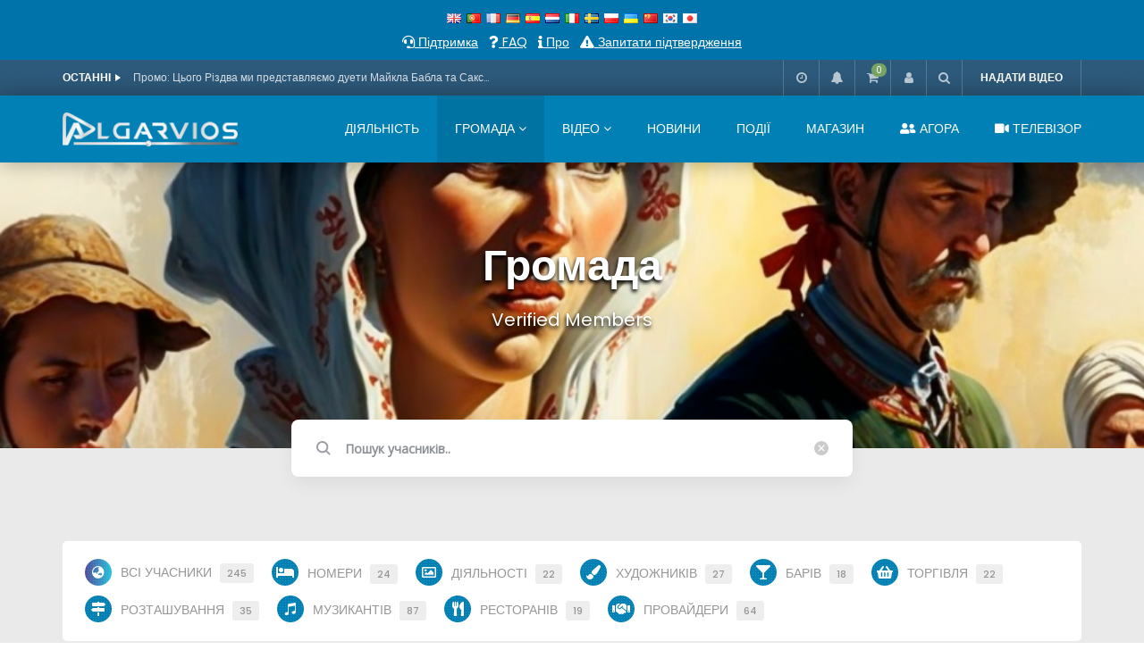

--- FILE ---
content_type: text/html; charset=UTF-8
request_url: https://www.algarvios.pt/members/?lang=uk
body_size: 51746
content:
<!doctype html>
<html lang="uk" dir="ltr">

<head>
	<meta charset="UTF-8">
	<meta name="viewport" content="width=device-width, initial-scale=1">
    			<meta property="fb:app_id" content="805551916635033" />
			<link rel="profile" href="http://gmpg.org/xfn/11">
	<meta name='robots' content='index, follow, max-image-preview:large, max-snippet:-1, max-video-preview:-1' />

	<!-- This site is optimized with the Yoast SEO plugin v19.10 - https://yoast.com/wordpress/plugins/seo/ -->
	<title>Члени &#8211; алгарві</title>
	<meta property="og:locale" content="uk_UA" />
	<meta property="og:type" content="веб-сайт" />
	<meta property="og:site_name" content="алгарві" />
	<meta name="twitter:card" content="summary_large_image" />
	<script type="application/ld+json" class="yoast-schema-graph">{"@context":"https://schema.org","@graph":[{"@type":"WebPage","@id":null,"url":"","name":"","isPartOf":{"@id":"https://www.algarvios.pt/#website"},"inLanguage":"uk","potentialAction":[{"@type":"ReadAction","target":[""]}]},{"@type":"WebSite","@id":"https://www.algarvios.pt/#website","url":"https://www.algarvios.pt/","name":"Algarvios","description":"A distância das moradias não desune o amor dos corações. Juntos ajudando, venceremos, Portugal.","publisher":{"@id":"https://www.algarvios.pt/#organization"},"potentialAction":[{"@type":"SearchAction","target":{"@type":"EntryPoint","urlTemplate":"https://www.algarvios.pt/?s={search_term_string}"},"query-input":"required name=search_term_string"}],"inLanguage":"uk"},{"@type":"Organization","@id":"https://www.algarvios.pt/#organization","name":"Algarvios","url":"https://www.algarvios.pt/","logo":{"@type":"ImageObject","inLanguage":"uk","@id":"https://www.algarvios.pt/#/schema/logo/image/","url":"https://algarvios.pt/wp-content/uploads/2020/04/Logo800x40px-APlay_iconfundo.jpg","contentUrl":"https://algarvios.pt/wp-content/uploads/2020/04/Logo800x40px-APlay_iconfundo.jpg","width":442,"height":441,"caption":"Algarvios"},"image":{"@id":"https://www.algarvios.pt/#/schema/logo/image/"}}]}</script>
	<!-- / Yoast SEO plugin. -->


<link rel='dns-prefetch' href='//www.google.com' />
<link rel='dns-prefetch' href='//www.googletagmanager.com' />
<link rel='dns-prefetch' href='//fonts.googleapis.com' />
<link rel='dns-prefetch' href='//pagead2.googlesyndication.com' />
<link rel="alternate" type="application/rss+xml" title="алгарві &raquo; Feed" href="https://www.algarvios.pt/feed/?lang=uk" />
<link rel="alternate" type="application/rss+xml" title="алгарві &raquo; Comments Feed" href="https://www.algarvios.pt/comments/feed/?lang=uk" />
<script type="text/javascript">
window._wpemojiSettings = {"baseUrl":"https:\/\/s.w.org\/images\/core\/emoji\/14.0.0\/72x72\/","ext":".png","svgUrl":"https:\/\/s.w.org\/images\/core\/emoji\/14.0.0\/svg\/","svgExt":".svg","source":{"concatemoji":"https:\/\/www.algarvios.pt\/wp-includes\/js\/wp-emoji-release.min.js?ver=6.1.1"}};
/*! This file is auto-generated */
!function(e,a,t){var n,r,o,i=a.createElement("canvas"),p=i.getContext&&i.getContext("2d");function s(e,t){var a=String.fromCharCode,e=(p.clearRect(0,0,i.width,i.height),p.fillText(a.apply(this,e),0,0),i.toDataURL());return p.clearRect(0,0,i.width,i.height),p.fillText(a.apply(this,t),0,0),e===i.toDataURL()}function c(e){var t=a.createElement("script");t.src=e,t.defer=t.type="text/javascript",a.getElementsByTagName("head")[0].appendChild(t)}for(o=Array("flag","emoji"),t.supports={everything:!0,everythingExceptFlag:!0},r=0;r<o.length;r++)t.supports[o[r]]=function(e){if(p&&p.fillText)switch(p.textBaseline="top",p.font="600 32px Arial",e){case"flag":return s([127987,65039,8205,9895,65039],[127987,65039,8203,9895,65039])?!1:!s([55356,56826,55356,56819],[55356,56826,8203,55356,56819])&&!s([55356,57332,56128,56423,56128,56418,56128,56421,56128,56430,56128,56423,56128,56447],[55356,57332,8203,56128,56423,8203,56128,56418,8203,56128,56421,8203,56128,56430,8203,56128,56423,8203,56128,56447]);case"emoji":return!s([129777,127995,8205,129778,127999],[129777,127995,8203,129778,127999])}return!1}(o[r]),t.supports.everything=t.supports.everything&&t.supports[o[r]],"flag"!==o[r]&&(t.supports.everythingExceptFlag=t.supports.everythingExceptFlag&&t.supports[o[r]]);t.supports.everythingExceptFlag=t.supports.everythingExceptFlag&&!t.supports.flag,t.DOMReady=!1,t.readyCallback=function(){t.DOMReady=!0},t.supports.everything||(n=function(){t.readyCallback()},a.addEventListener?(a.addEventListener("DOMContentLoaded",n,!1),e.addEventListener("load",n,!1)):(e.attachEvent("onload",n),a.attachEvent("onreadystatechange",function(){"complete"===a.readyState&&t.readyCallback()})),(e=t.source||{}).concatemoji?c(e.concatemoji):e.wpemoji&&e.twemoji&&(c(e.twemoji),c(e.wpemoji)))}(window,document,window._wpemojiSettings);
</script>
<style type="text/css">
img.wp-smiley,
img.emoji {
	display: inline !important;
	border: none !important;
	box-shadow: none !important;
	height: 1em !important;
	width: 1em !important;
	margin: 0 0.07em !important;
	vertical-align: -0.1em !important;
	background: none !important;
	padding: 0 !important;
}
</style>
	<link rel='stylesheet' id='wp-block-library-css' href='https://www.algarvios.pt/wp-includes/css/dist/block-library/style.min.css?ver=6.1.1' type='text/css' media='all' />
<link rel='stylesheet' id='bp-login-form-block-css' href='https://www.algarvios.pt/wp-content/plugins/buddypress/bp-core/css/blocks/login-form.min.css?ver=10.6.0' type='text/css' media='all' />
<link rel='stylesheet' id='bp-member-block-css' href='https://www.algarvios.pt/wp-content/plugins/buddypress/bp-members/css/blocks/member.min.css?ver=10.6.0' type='text/css' media='all' />
<link rel='stylesheet' id='bp-members-block-css' href='https://www.algarvios.pt/wp-content/plugins/buddypress/bp-members/css/blocks/members.min.css?ver=10.6.0' type='text/css' media='all' />
<link rel='stylesheet' id='bp-dynamic-members-block-css' href='https://www.algarvios.pt/wp-content/plugins/buddypress/bp-members/css/blocks/dynamic-members.min.css?ver=10.6.0' type='text/css' media='all' />
<link rel='stylesheet' id='bp-latest-activities-block-css' href='https://www.algarvios.pt/wp-content/plugins/buddypress/bp-activity/css/blocks/latest-activities.min.css?ver=10.6.0' type='text/css' media='all' />
<link rel='stylesheet' id='bp-friends-block-css' href='https://www.algarvios.pt/wp-content/plugins/buddypress/bp-friends/css/blocks/friends.min.css?ver=10.6.0' type='text/css' media='all' />
<link rel='stylesheet' id='bp-group-block-css' href='https://www.algarvios.pt/wp-content/plugins/buddypress/bp-groups/css/blocks/group.min.css?ver=10.6.0' type='text/css' media='all' />
<link rel='stylesheet' id='bp-groups-block-css' href='https://www.algarvios.pt/wp-content/plugins/buddypress/bp-groups/css/blocks/groups.min.css?ver=10.6.0' type='text/css' media='all' />
<link rel='stylesheet' id='bp-dynamic-groups-block-css' href='https://www.algarvios.pt/wp-content/plugins/buddypress/bp-groups/css/blocks/dynamic-groups.min.css?ver=10.6.0' type='text/css' media='all' />
<link rel='stylesheet' id='bp-sitewide-notices-block-css' href='https://www.algarvios.pt/wp-content/plugins/buddypress/bp-messages/css/blocks/sitewide-notices.min.css?ver=10.6.0' type='text/css' media='all' />
<link rel='stylesheet' id='wc-blocks-vendors-style-css' href='https://www.algarvios.pt/wp-content/plugins/woocommerce/packages/woocommerce-blocks/build/wc-blocks-vendors-style.css?ver=8.7.5' type='text/css' media='all' />
<link rel='stylesheet' id='wc-blocks-style-css' href='https://www.algarvios.pt/wp-content/plugins/woocommerce/packages/woocommerce-blocks/build/wc-blocks-style.css?ver=8.7.5' type='text/css' media='all' />
<link rel='stylesheet' id='classic-theme-styles-css' href='https://www.algarvios.pt/wp-includes/css/classic-themes.min.css?ver=1' type='text/css' media='all' />
<style id='global-styles-inline-css' type='text/css'>
body{--wp--preset--color--black: #000000;--wp--preset--color--cyan-bluish-gray: #abb8c3;--wp--preset--color--white: #ffffff;--wp--preset--color--pale-pink: #f78da7;--wp--preset--color--vivid-red: #cf2e2e;--wp--preset--color--luminous-vivid-orange: #ff6900;--wp--preset--color--luminous-vivid-amber: #fcb900;--wp--preset--color--light-green-cyan: #7bdcb5;--wp--preset--color--vivid-green-cyan: #00d084;--wp--preset--color--pale-cyan-blue: #8ed1fc;--wp--preset--color--vivid-cyan-blue: #0693e3;--wp--preset--color--vivid-purple: #9b51e0;--wp--preset--gradient--vivid-cyan-blue-to-vivid-purple: linear-gradient(135deg,rgba(6,147,227,1) 0%,rgb(155,81,224) 100%);--wp--preset--gradient--light-green-cyan-to-vivid-green-cyan: linear-gradient(135deg,rgb(122,220,180) 0%,rgb(0,208,130) 100%);--wp--preset--gradient--luminous-vivid-amber-to-luminous-vivid-orange: linear-gradient(135deg,rgba(252,185,0,1) 0%,rgba(255,105,0,1) 100%);--wp--preset--gradient--luminous-vivid-orange-to-vivid-red: linear-gradient(135deg,rgba(255,105,0,1) 0%,rgb(207,46,46) 100%);--wp--preset--gradient--very-light-gray-to-cyan-bluish-gray: linear-gradient(135deg,rgb(238,238,238) 0%,rgb(169,184,195) 100%);--wp--preset--gradient--cool-to-warm-spectrum: linear-gradient(135deg,rgb(74,234,220) 0%,rgb(151,120,209) 20%,rgb(207,42,186) 40%,rgb(238,44,130) 60%,rgb(251,105,98) 80%,rgb(254,248,76) 100%);--wp--preset--gradient--blush-light-purple: linear-gradient(135deg,rgb(255,206,236) 0%,rgb(152,150,240) 100%);--wp--preset--gradient--blush-bordeaux: linear-gradient(135deg,rgb(254,205,165) 0%,rgb(254,45,45) 50%,rgb(107,0,62) 100%);--wp--preset--gradient--luminous-dusk: linear-gradient(135deg,rgb(255,203,112) 0%,rgb(199,81,192) 50%,rgb(65,88,208) 100%);--wp--preset--gradient--pale-ocean: linear-gradient(135deg,rgb(255,245,203) 0%,rgb(182,227,212) 50%,rgb(51,167,181) 100%);--wp--preset--gradient--electric-grass: linear-gradient(135deg,rgb(202,248,128) 0%,rgb(113,206,126) 100%);--wp--preset--gradient--midnight: linear-gradient(135deg,rgb(2,3,129) 0%,rgb(40,116,252) 100%);--wp--preset--duotone--dark-grayscale: url('#wp-duotone-dark-grayscale');--wp--preset--duotone--grayscale: url('#wp-duotone-grayscale');--wp--preset--duotone--purple-yellow: url('#wp-duotone-purple-yellow');--wp--preset--duotone--blue-red: url('#wp-duotone-blue-red');--wp--preset--duotone--midnight: url('#wp-duotone-midnight');--wp--preset--duotone--magenta-yellow: url('#wp-duotone-magenta-yellow');--wp--preset--duotone--purple-green: url('#wp-duotone-purple-green');--wp--preset--duotone--blue-orange: url('#wp-duotone-blue-orange');--wp--preset--font-size--small: 13px;--wp--preset--font-size--medium: 20px;--wp--preset--font-size--large: 36px;--wp--preset--font-size--x-large: 42px;--wp--preset--spacing--20: 0.44rem;--wp--preset--spacing--30: 0.67rem;--wp--preset--spacing--40: 1rem;--wp--preset--spacing--50: 1.5rem;--wp--preset--spacing--60: 2.25rem;--wp--preset--spacing--70: 3.38rem;--wp--preset--spacing--80: 5.06rem;}:where(.is-layout-flex){gap: 0.5em;}body .is-layout-flow > .alignleft{float: left;margin-inline-start: 0;margin-inline-end: 2em;}body .is-layout-flow > .alignright{float: right;margin-inline-start: 2em;margin-inline-end: 0;}body .is-layout-flow > .aligncenter{margin-left: auto !important;margin-right: auto !important;}body .is-layout-constrained > .alignleft{float: left;margin-inline-start: 0;margin-inline-end: 2em;}body .is-layout-constrained > .alignright{float: right;margin-inline-start: 2em;margin-inline-end: 0;}body .is-layout-constrained > .aligncenter{margin-left: auto !important;margin-right: auto !important;}body .is-layout-constrained > :where(:not(.alignleft):not(.alignright):not(.alignfull)){max-width: var(--wp--style--global--content-size);margin-left: auto !important;margin-right: auto !important;}body .is-layout-constrained > .alignwide{max-width: var(--wp--style--global--wide-size);}body .is-layout-flex{display: flex;}body .is-layout-flex{flex-wrap: wrap;align-items: center;}body .is-layout-flex > *{margin: 0;}:where(.wp-block-columns.is-layout-flex){gap: 2em;}.has-black-color{color: var(--wp--preset--color--black) !important;}.has-cyan-bluish-gray-color{color: var(--wp--preset--color--cyan-bluish-gray) !important;}.has-white-color{color: var(--wp--preset--color--white) !important;}.has-pale-pink-color{color: var(--wp--preset--color--pale-pink) !important;}.has-vivid-red-color{color: var(--wp--preset--color--vivid-red) !important;}.has-luminous-vivid-orange-color{color: var(--wp--preset--color--luminous-vivid-orange) !important;}.has-luminous-vivid-amber-color{color: var(--wp--preset--color--luminous-vivid-amber) !important;}.has-light-green-cyan-color{color: var(--wp--preset--color--light-green-cyan) !important;}.has-vivid-green-cyan-color{color: var(--wp--preset--color--vivid-green-cyan) !important;}.has-pale-cyan-blue-color{color: var(--wp--preset--color--pale-cyan-blue) !important;}.has-vivid-cyan-blue-color{color: var(--wp--preset--color--vivid-cyan-blue) !important;}.has-vivid-purple-color{color: var(--wp--preset--color--vivid-purple) !important;}.has-black-background-color{background-color: var(--wp--preset--color--black) !important;}.has-cyan-bluish-gray-background-color{background-color: var(--wp--preset--color--cyan-bluish-gray) !important;}.has-white-background-color{background-color: var(--wp--preset--color--white) !important;}.has-pale-pink-background-color{background-color: var(--wp--preset--color--pale-pink) !important;}.has-vivid-red-background-color{background-color: var(--wp--preset--color--vivid-red) !important;}.has-luminous-vivid-orange-background-color{background-color: var(--wp--preset--color--luminous-vivid-orange) !important;}.has-luminous-vivid-amber-background-color{background-color: var(--wp--preset--color--luminous-vivid-amber) !important;}.has-light-green-cyan-background-color{background-color: var(--wp--preset--color--light-green-cyan) !important;}.has-vivid-green-cyan-background-color{background-color: var(--wp--preset--color--vivid-green-cyan) !important;}.has-pale-cyan-blue-background-color{background-color: var(--wp--preset--color--pale-cyan-blue) !important;}.has-vivid-cyan-blue-background-color{background-color: var(--wp--preset--color--vivid-cyan-blue) !important;}.has-vivid-purple-background-color{background-color: var(--wp--preset--color--vivid-purple) !important;}.has-black-border-color{border-color: var(--wp--preset--color--black) !important;}.has-cyan-bluish-gray-border-color{border-color: var(--wp--preset--color--cyan-bluish-gray) !important;}.has-white-border-color{border-color: var(--wp--preset--color--white) !important;}.has-pale-pink-border-color{border-color: var(--wp--preset--color--pale-pink) !important;}.has-vivid-red-border-color{border-color: var(--wp--preset--color--vivid-red) !important;}.has-luminous-vivid-orange-border-color{border-color: var(--wp--preset--color--luminous-vivid-orange) !important;}.has-luminous-vivid-amber-border-color{border-color: var(--wp--preset--color--luminous-vivid-amber) !important;}.has-light-green-cyan-border-color{border-color: var(--wp--preset--color--light-green-cyan) !important;}.has-vivid-green-cyan-border-color{border-color: var(--wp--preset--color--vivid-green-cyan) !important;}.has-pale-cyan-blue-border-color{border-color: var(--wp--preset--color--pale-cyan-blue) !important;}.has-vivid-cyan-blue-border-color{border-color: var(--wp--preset--color--vivid-cyan-blue) !important;}.has-vivid-purple-border-color{border-color: var(--wp--preset--color--vivid-purple) !important;}.has-vivid-cyan-blue-to-vivid-purple-gradient-background{background: var(--wp--preset--gradient--vivid-cyan-blue-to-vivid-purple) !important;}.has-light-green-cyan-to-vivid-green-cyan-gradient-background{background: var(--wp--preset--gradient--light-green-cyan-to-vivid-green-cyan) !important;}.has-luminous-vivid-amber-to-luminous-vivid-orange-gradient-background{background: var(--wp--preset--gradient--luminous-vivid-amber-to-luminous-vivid-orange) !important;}.has-luminous-vivid-orange-to-vivid-red-gradient-background{background: var(--wp--preset--gradient--luminous-vivid-orange-to-vivid-red) !important;}.has-very-light-gray-to-cyan-bluish-gray-gradient-background{background: var(--wp--preset--gradient--very-light-gray-to-cyan-bluish-gray) !important;}.has-cool-to-warm-spectrum-gradient-background{background: var(--wp--preset--gradient--cool-to-warm-spectrum) !important;}.has-blush-light-purple-gradient-background{background: var(--wp--preset--gradient--blush-light-purple) !important;}.has-blush-bordeaux-gradient-background{background: var(--wp--preset--gradient--blush-bordeaux) !important;}.has-luminous-dusk-gradient-background{background: var(--wp--preset--gradient--luminous-dusk) !important;}.has-pale-ocean-gradient-background{background: var(--wp--preset--gradient--pale-ocean) !important;}.has-electric-grass-gradient-background{background: var(--wp--preset--gradient--electric-grass) !important;}.has-midnight-gradient-background{background: var(--wp--preset--gradient--midnight) !important;}.has-small-font-size{font-size: var(--wp--preset--font-size--small) !important;}.has-medium-font-size{font-size: var(--wp--preset--font-size--medium) !important;}.has-large-font-size{font-size: var(--wp--preset--font-size--large) !important;}.has-x-large-font-size{font-size: var(--wp--preset--font-size--x-large) !important;}
.wp-block-navigation a:where(:not(.wp-element-button)){color: inherit;}
:where(.wp-block-columns.is-layout-flex){gap: 2em;}
.wp-block-pullquote{font-size: 1.5em;line-height: 1.6;}
</style>
<style id='extendify-gutenberg-patterns-and-templates-utilities-inline-css' type='text/css'>
.ext-absolute {
  position: absolute !important;
}

.ext-relative {
  position: relative !important;
}

.ext-top-base {
  top: var(--wp--style--block-gap, 1.75rem) !important;
}

.ext-top-lg {
  top: var(--extendify--spacing--large, 3rem) !important;
}

.ext--top-base {
  top: calc(var(--wp--style--block-gap, 1.75rem) * -1) !important;
}

.ext--top-lg {
  top: calc(var(--extendify--spacing--large, 3rem) * -1) !important;
}

.ext-right-base {
  right: var(--wp--style--block-gap, 1.75rem) !important;
}

.ext-right-lg {
  right: var(--extendify--spacing--large, 3rem) !important;
}

.ext--right-base {
  right: calc(var(--wp--style--block-gap, 1.75rem) * -1) !important;
}

.ext--right-lg {
  right: calc(var(--extendify--spacing--large, 3rem) * -1) !important;
}

.ext-bottom-base {
  bottom: var(--wp--style--block-gap, 1.75rem) !important;
}

.ext-bottom-lg {
  bottom: var(--extendify--spacing--large, 3rem) !important;
}

.ext--bottom-base {
  bottom: calc(var(--wp--style--block-gap, 1.75rem) * -1) !important;
}

.ext--bottom-lg {
  bottom: calc(var(--extendify--spacing--large, 3rem) * -1) !important;
}

.ext-left-base {
  left: var(--wp--style--block-gap, 1.75rem) !important;
}

.ext-left-lg {
  left: var(--extendify--spacing--large, 3rem) !important;
}

.ext--left-base {
  left: calc(var(--wp--style--block-gap, 1.75rem) * -1) !important;
}

.ext--left-lg {
  left: calc(var(--extendify--spacing--large, 3rem) * -1) !important;
}

.ext-order-1 {
  order: 1 !important;
}

.ext-order-2 {
  order: 2 !important;
}

.ext-col-auto {
  grid-column: auto !important;
}

.ext-col-span-1 {
  grid-column: span 1 / span 1 !important;
}

.ext-col-span-2 {
  grid-column: span 2 / span 2 !important;
}

.ext-col-span-3 {
  grid-column: span 3 / span 3 !important;
}

.ext-col-span-4 {
  grid-column: span 4 / span 4 !important;
}

.ext-col-span-5 {
  grid-column: span 5 / span 5 !important;
}

.ext-col-span-6 {
  grid-column: span 6 / span 6 !important;
}

.ext-col-span-7 {
  grid-column: span 7 / span 7 !important;
}

.ext-col-span-8 {
  grid-column: span 8 / span 8 !important;
}

.ext-col-span-9 {
  grid-column: span 9 / span 9 !important;
}

.ext-col-span-10 {
  grid-column: span 10 / span 10 !important;
}

.ext-col-span-11 {
  grid-column: span 11 / span 11 !important;
}

.ext-col-span-12 {
  grid-column: span 12 / span 12 !important;
}

.ext-col-span-full {
  grid-column: 1 / -1 !important;
}

.ext-col-start-1 {
  grid-column-start: 1 !important;
}

.ext-col-start-2 {
  grid-column-start: 2 !important;
}

.ext-col-start-3 {
  grid-column-start: 3 !important;
}

.ext-col-start-4 {
  grid-column-start: 4 !important;
}

.ext-col-start-5 {
  grid-column-start: 5 !important;
}

.ext-col-start-6 {
  grid-column-start: 6 !important;
}

.ext-col-start-7 {
  grid-column-start: 7 !important;
}

.ext-col-start-8 {
  grid-column-start: 8 !important;
}

.ext-col-start-9 {
  grid-column-start: 9 !important;
}

.ext-col-start-10 {
  grid-column-start: 10 !important;
}

.ext-col-start-11 {
  grid-column-start: 11 !important;
}

.ext-col-start-12 {
  grid-column-start: 12 !important;
}

.ext-col-start-13 {
  grid-column-start: 13 !important;
}

.ext-col-start-auto {
  grid-column-start: auto !important;
}

.ext-col-end-1 {
  grid-column-end: 1 !important;
}

.ext-col-end-2 {
  grid-column-end: 2 !important;
}

.ext-col-end-3 {
  grid-column-end: 3 !important;
}

.ext-col-end-4 {
  grid-column-end: 4 !important;
}

.ext-col-end-5 {
  grid-column-end: 5 !important;
}

.ext-col-end-6 {
  grid-column-end: 6 !important;
}

.ext-col-end-7 {
  grid-column-end: 7 !important;
}

.ext-col-end-8 {
  grid-column-end: 8 !important;
}

.ext-col-end-9 {
  grid-column-end: 9 !important;
}

.ext-col-end-10 {
  grid-column-end: 10 !important;
}

.ext-col-end-11 {
  grid-column-end: 11 !important;
}

.ext-col-end-12 {
  grid-column-end: 12 !important;
}

.ext-col-end-13 {
  grid-column-end: 13 !important;
}

.ext-col-end-auto {
  grid-column-end: auto !important;
}

.ext-row-auto {
  grid-row: auto !important;
}

.ext-row-span-1 {
  grid-row: span 1 / span 1 !important;
}

.ext-row-span-2 {
  grid-row: span 2 / span 2 !important;
}

.ext-row-span-3 {
  grid-row: span 3 / span 3 !important;
}

.ext-row-span-4 {
  grid-row: span 4 / span 4 !important;
}

.ext-row-span-5 {
  grid-row: span 5 / span 5 !important;
}

.ext-row-span-6 {
  grid-row: span 6 / span 6 !important;
}

.ext-row-span-full {
  grid-row: 1 / -1 !important;
}

.ext-row-start-1 {
  grid-row-start: 1 !important;
}

.ext-row-start-2 {
  grid-row-start: 2 !important;
}

.ext-row-start-3 {
  grid-row-start: 3 !important;
}

.ext-row-start-4 {
  grid-row-start: 4 !important;
}

.ext-row-start-5 {
  grid-row-start: 5 !important;
}

.ext-row-start-6 {
  grid-row-start: 6 !important;
}

.ext-row-start-7 {
  grid-row-start: 7 !important;
}

.ext-row-start-auto {
  grid-row-start: auto !important;
}

.ext-row-end-1 {
  grid-row-end: 1 !important;
}

.ext-row-end-2 {
  grid-row-end: 2 !important;
}

.ext-row-end-3 {
  grid-row-end: 3 !important;
}

.ext-row-end-4 {
  grid-row-end: 4 !important;
}

.ext-row-end-5 {
  grid-row-end: 5 !important;
}

.ext-row-end-6 {
  grid-row-end: 6 !important;
}

.ext-row-end-7 {
  grid-row-end: 7 !important;
}

.ext-row-end-auto {
  grid-row-end: auto !important;
}

.ext-m-0:not([style*="margin"]) {
  margin: 0 !important;
}

.ext-m-auto:not([style*="margin"]) {
  margin: auto !important;
}

.ext-m-base:not([style*="margin"]) {
  margin: var(--wp--style--block-gap, 1.75rem) !important;
}

.ext-m-lg:not([style*="margin"]) {
  margin: var(--extendify--spacing--large, 3rem) !important;
}

.ext--m-base:not([style*="margin"]) {
  margin: calc(var(--wp--style--block-gap, 1.75rem) * -1) !important;
}

.ext--m-lg:not([style*="margin"]) {
  margin: calc(var(--extendify--spacing--large, 3rem) * -1) !important;
}

.ext-mx-0:not([style*="margin"]) {
  margin-left: 0 !important;
  margin-right: 0 !important;
}

.ext-mx-auto:not([style*="margin"]) {
  margin-left: auto !important;
  margin-right: auto !important;
}

.ext-mx-base:not([style*="margin"]) {
  margin-left: var(--wp--style--block-gap, 1.75rem) !important;
  margin-right: var(--wp--style--block-gap, 1.75rem) !important;
}

.ext-mx-lg:not([style*="margin"]) {
  margin-left: var(--extendify--spacing--large, 3rem) !important;
  margin-right: var(--extendify--spacing--large, 3rem) !important;
}

.ext--mx-base:not([style*="margin"]) {
  margin-left: calc(var(--wp--style--block-gap, 1.75rem) * -1) !important;
  margin-right: calc(var(--wp--style--block-gap, 1.75rem) * -1) !important;
}

.ext--mx-lg:not([style*="margin"]) {
  margin-left: calc(var(--extendify--spacing--large, 3rem) * -1) !important;
  margin-right: calc(var(--extendify--spacing--large, 3rem) * -1) !important;
}

.ext-my-0:not([style*="margin"]) {
  margin-top: 0 !important;
  margin-bottom: 0 !important;
}

.ext-my-auto:not([style*="margin"]) {
  margin-top: auto !important;
  margin-bottom: auto !important;
}

.ext-my-base:not([style*="margin"]) {
  margin-top: var(--wp--style--block-gap, 1.75rem) !important;
  margin-bottom: var(--wp--style--block-gap, 1.75rem) !important;
}

.ext-my-lg:not([style*="margin"]) {
  margin-top: var(--extendify--spacing--large, 3rem) !important;
  margin-bottom: var(--extendify--spacing--large, 3rem) !important;
}

.ext--my-base:not([style*="margin"]) {
  margin-top: calc(var(--wp--style--block-gap, 1.75rem) * -1) !important;
  margin-bottom: calc(var(--wp--style--block-gap, 1.75rem) * -1) !important;
}

.ext--my-lg:not([style*="margin"]) {
  margin-top: calc(var(--extendify--spacing--large, 3rem) * -1) !important;
  margin-bottom: calc(var(--extendify--spacing--large, 3rem) * -1) !important;
}

.ext-mt-0:not([style*="margin"]) {
  margin-top: 0 !important;
}

.ext-mt-auto:not([style*="margin"]) {
  margin-top: auto !important;
}

.ext-mt-base:not([style*="margin"]) {
  margin-top: var(--wp--style--block-gap, 1.75rem) !important;
}

.ext-mt-lg:not([style*="margin"]) {
  margin-top: var(--extendify--spacing--large, 3rem) !important;
}

.ext--mt-base:not([style*="margin"]) {
  margin-top: calc(var(--wp--style--block-gap, 1.75rem) * -1) !important;
}

.ext--mt-lg:not([style*="margin"]) {
  margin-top: calc(var(--extendify--spacing--large, 3rem) * -1) !important;
}

.ext-mr-0:not([style*="margin"]) {
  margin-right: 0 !important;
}

.ext-mr-auto:not([style*="margin"]) {
  margin-right: auto !important;
}

.ext-mr-base:not([style*="margin"]) {
  margin-right: var(--wp--style--block-gap, 1.75rem) !important;
}

.ext-mr-lg:not([style*="margin"]) {
  margin-right: var(--extendify--spacing--large, 3rem) !important;
}

.ext--mr-base:not([style*="margin"]) {
  margin-right: calc(var(--wp--style--block-gap, 1.75rem) * -1) !important;
}

.ext--mr-lg:not([style*="margin"]) {
  margin-right: calc(var(--extendify--spacing--large, 3rem) * -1) !important;
}

.ext-mb-0:not([style*="margin"]) {
  margin-bottom: 0 !important;
}

.ext-mb-auto:not([style*="margin"]) {
  margin-bottom: auto !important;
}

.ext-mb-base:not([style*="margin"]) {
  margin-bottom: var(--wp--style--block-gap, 1.75rem) !important;
}

.ext-mb-lg:not([style*="margin"]) {
  margin-bottom: var(--extendify--spacing--large, 3rem) !important;
}

.ext--mb-base:not([style*="margin"]) {
  margin-bottom: calc(var(--wp--style--block-gap, 1.75rem) * -1) !important;
}

.ext--mb-lg:not([style*="margin"]) {
  margin-bottom: calc(var(--extendify--spacing--large, 3rem) * -1) !important;
}

.ext-ml-0:not([style*="margin"]) {
  margin-left: 0 !important;
}

.ext-ml-auto:not([style*="margin"]) {
  margin-left: auto !important;
}

.ext-ml-base:not([style*="margin"]) {
  margin-left: var(--wp--style--block-gap, 1.75rem) !important;
}

.ext-ml-lg:not([style*="margin"]) {
  margin-left: var(--extendify--spacing--large, 3rem) !important;
}

.ext--ml-base:not([style*="margin"]) {
  margin-left: calc(var(--wp--style--block-gap, 1.75rem) * -1) !important;
}

.ext--ml-lg:not([style*="margin"]) {
  margin-left: calc(var(--extendify--spacing--large, 3rem) * -1) !important;
}

.ext-block {
  display: block !important;
}

.ext-inline-block {
  display: inline-block !important;
}

.ext-inline {
  display: inline !important;
}

.ext-flex {
  display: flex !important;
}

.ext-inline-flex {
  display: inline-flex !important;
}

.ext-grid {
  display: grid !important;
}

.ext-inline-grid {
  display: inline-grid !important;
}

.ext-hidden {
  display: none !important;
}

.ext-w-auto {
  width: auto !important;
}

.ext-w-full {
  width: 100% !important;
}

.ext-max-w-full {
  max-width: 100% !important;
}

.ext-flex-1 {
  flex: 1 1 0% !important;
}

.ext-flex-auto {
  flex: 1 1 auto !important;
}

.ext-flex-initial {
  flex: 0 1 auto !important;
}

.ext-flex-none {
  flex: none !important;
}

.ext-flex-shrink-0 {
  flex-shrink: 0 !important;
}

.ext-flex-shrink {
  flex-shrink: 1 !important;
}

.ext-flex-grow-0 {
  flex-grow: 0 !important;
}

.ext-flex-grow {
  flex-grow: 1 !important;
}

.ext-list-none {
  list-style-type: none !important;
}

.ext-grid-cols-1 {
  grid-template-columns: repeat(1, minmax(0, 1fr)) !important;
}

.ext-grid-cols-2 {
  grid-template-columns: repeat(2, minmax(0, 1fr)) !important;
}

.ext-grid-cols-3 {
  grid-template-columns: repeat(3, minmax(0, 1fr)) !important;
}

.ext-grid-cols-4 {
  grid-template-columns: repeat(4, minmax(0, 1fr)) !important;
}

.ext-grid-cols-5 {
  grid-template-columns: repeat(5, minmax(0, 1fr)) !important;
}

.ext-grid-cols-6 {
  grid-template-columns: repeat(6, minmax(0, 1fr)) !important;
}

.ext-grid-cols-7 {
  grid-template-columns: repeat(7, minmax(0, 1fr)) !important;
}

.ext-grid-cols-8 {
  grid-template-columns: repeat(8, minmax(0, 1fr)) !important;
}

.ext-grid-cols-9 {
  grid-template-columns: repeat(9, minmax(0, 1fr)) !important;
}

.ext-grid-cols-10 {
  grid-template-columns: repeat(10, minmax(0, 1fr)) !important;
}

.ext-grid-cols-11 {
  grid-template-columns: repeat(11, minmax(0, 1fr)) !important;
}

.ext-grid-cols-12 {
  grid-template-columns: repeat(12, minmax(0, 1fr)) !important;
}

.ext-grid-cols-none {
  grid-template-columns: none !important;
}

.ext-grid-rows-1 {
  grid-template-rows: repeat(1, minmax(0, 1fr)) !important;
}

.ext-grid-rows-2 {
  grid-template-rows: repeat(2, minmax(0, 1fr)) !important;
}

.ext-grid-rows-3 {
  grid-template-rows: repeat(3, minmax(0, 1fr)) !important;
}

.ext-grid-rows-4 {
  grid-template-rows: repeat(4, minmax(0, 1fr)) !important;
}

.ext-grid-rows-5 {
  grid-template-rows: repeat(5, minmax(0, 1fr)) !important;
}

.ext-grid-rows-6 {
  grid-template-rows: repeat(6, minmax(0, 1fr)) !important;
}

.ext-grid-rows-none {
  grid-template-rows: none !important;
}

.ext-flex-row {
  flex-direction: row !important;
}

.ext-flex-row-reverse {
  flex-direction: row-reverse !important;
}

.ext-flex-col {
  flex-direction: column !important;
}

.ext-flex-col-reverse {
  flex-direction: column-reverse !important;
}

.ext-flex-wrap {
  flex-wrap: wrap !important;
}

.ext-flex-wrap-reverse {
  flex-wrap: wrap-reverse !important;
}

.ext-flex-nowrap {
  flex-wrap: nowrap !important;
}

.ext-items-start {
  align-items: flex-start !important;
}

.ext-items-end {
  align-items: flex-end !important;
}

.ext-items-center {
  align-items: center !important;
}

.ext-items-baseline {
  align-items: baseline !important;
}

.ext-items-stretch {
  align-items: stretch !important;
}

.ext-justify-start {
  justify-content: flex-start !important;
}

.ext-justify-end {
  justify-content: flex-end !important;
}

.ext-justify-center {
  justify-content: center !important;
}

.ext-justify-between {
  justify-content: space-between !important;
}

.ext-justify-around {
  justify-content: space-around !important;
}

.ext-justify-evenly {
  justify-content: space-evenly !important;
}

.ext-justify-items-start {
  justify-items: start !important;
}

.ext-justify-items-end {
  justify-items: end !important;
}

.ext-justify-items-center {
  justify-items: center !important;
}

.ext-justify-items-stretch {
  justify-items: stretch !important;
}

.ext-gap-0 {
  gap: 0 !important;
}

.ext-gap-base {
  gap: var(--wp--style--block-gap, 1.75rem) !important;
}

.ext-gap-lg {
  gap: var(--extendify--spacing--large, 3rem) !important;
}

.ext-gap-x-0 {
  -moz-column-gap: 0 !important;
       column-gap: 0 !important;
}

.ext-gap-x-base {
  -moz-column-gap: var(--wp--style--block-gap, 1.75rem) !important;
       column-gap: var(--wp--style--block-gap, 1.75rem) !important;
}

.ext-gap-x-lg {
  -moz-column-gap: var(--extendify--spacing--large, 3rem) !important;
       column-gap: var(--extendify--spacing--large, 3rem) !important;
}

.ext-gap-y-0 {
  row-gap: 0 !important;
}

.ext-gap-y-base {
  row-gap: var(--wp--style--block-gap, 1.75rem) !important;
}

.ext-gap-y-lg {
  row-gap: var(--extendify--spacing--large, 3rem) !important;
}

.ext-justify-self-auto {
  justify-self: auto !important;
}

.ext-justify-self-start {
  justify-self: start !important;
}

.ext-justify-self-end {
  justify-self: end !important;
}

.ext-justify-self-center {
  justify-self: center !important;
}

.ext-justify-self-stretch {
  justify-self: stretch !important;
}

.ext-rounded-none {
  border-radius: 0px !important;
}

.ext-rounded-full {
  border-radius: 9999px !important;
}

.ext-rounded-t-none {
  border-top-left-radius: 0px !important;
  border-top-right-radius: 0px !important;
}

.ext-rounded-t-full {
  border-top-left-radius: 9999px !important;
  border-top-right-radius: 9999px !important;
}

.ext-rounded-r-none {
  border-top-right-radius: 0px !important;
  border-bottom-right-radius: 0px !important;
}

.ext-rounded-r-full {
  border-top-right-radius: 9999px !important;
  border-bottom-right-radius: 9999px !important;
}

.ext-rounded-b-none {
  border-bottom-right-radius: 0px !important;
  border-bottom-left-radius: 0px !important;
}

.ext-rounded-b-full {
  border-bottom-right-radius: 9999px !important;
  border-bottom-left-radius: 9999px !important;
}

.ext-rounded-l-none {
  border-top-left-radius: 0px !important;
  border-bottom-left-radius: 0px !important;
}

.ext-rounded-l-full {
  border-top-left-radius: 9999px !important;
  border-bottom-left-radius: 9999px !important;
}

.ext-rounded-tl-none {
  border-top-left-radius: 0px !important;
}

.ext-rounded-tl-full {
  border-top-left-radius: 9999px !important;
}

.ext-rounded-tr-none {
  border-top-right-radius: 0px !important;
}

.ext-rounded-tr-full {
  border-top-right-radius: 9999px !important;
}

.ext-rounded-br-none {
  border-bottom-right-radius: 0px !important;
}

.ext-rounded-br-full {
  border-bottom-right-radius: 9999px !important;
}

.ext-rounded-bl-none {
  border-bottom-left-radius: 0px !important;
}

.ext-rounded-bl-full {
  border-bottom-left-radius: 9999px !important;
}

.ext-border-0 {
  border-width: 0px !important;
}

.ext-border-t-0 {
  border-top-width: 0px !important;
}

.ext-border-r-0 {
  border-right-width: 0px !important;
}

.ext-border-b-0 {
  border-bottom-width: 0px !important;
}

.ext-border-l-0 {
  border-left-width: 0px !important;
}

.ext-p-0:not([style*="padding"]) {
  padding: 0 !important;
}

.ext-p-base:not([style*="padding"]) {
  padding: var(--wp--style--block-gap, 1.75rem) !important;
}

.ext-p-lg:not([style*="padding"]) {
  padding: var(--extendify--spacing--large, 3rem) !important;
}

.ext-px-0:not([style*="padding"]) {
  padding-left: 0 !important;
  padding-right: 0 !important;
}

.ext-px-base:not([style*="padding"]) {
  padding-left: var(--wp--style--block-gap, 1.75rem) !important;
  padding-right: var(--wp--style--block-gap, 1.75rem) !important;
}

.ext-px-lg:not([style*="padding"]) {
  padding-left: var(--extendify--spacing--large, 3rem) !important;
  padding-right: var(--extendify--spacing--large, 3rem) !important;
}

.ext-py-0:not([style*="padding"]) {
  padding-top: 0 !important;
  padding-bottom: 0 !important;
}

.ext-py-base:not([style*="padding"]) {
  padding-top: var(--wp--style--block-gap, 1.75rem) !important;
  padding-bottom: var(--wp--style--block-gap, 1.75rem) !important;
}

.ext-py-lg:not([style*="padding"]) {
  padding-top: var(--extendify--spacing--large, 3rem) !important;
  padding-bottom: var(--extendify--spacing--large, 3rem) !important;
}

.ext-pt-0:not([style*="padding"]) {
  padding-top: 0 !important;
}

.ext-pt-base:not([style*="padding"]) {
  padding-top: var(--wp--style--block-gap, 1.75rem) !important;
}

.ext-pt-lg:not([style*="padding"]) {
  padding-top: var(--extendify--spacing--large, 3rem) !important;
}

.ext-pr-0:not([style*="padding"]) {
  padding-right: 0 !important;
}

.ext-pr-base:not([style*="padding"]) {
  padding-right: var(--wp--style--block-gap, 1.75rem) !important;
}

.ext-pr-lg:not([style*="padding"]) {
  padding-right: var(--extendify--spacing--large, 3rem) !important;
}

.ext-pb-0:not([style*="padding"]) {
  padding-bottom: 0 !important;
}

.ext-pb-base:not([style*="padding"]) {
  padding-bottom: var(--wp--style--block-gap, 1.75rem) !important;
}

.ext-pb-lg:not([style*="padding"]) {
  padding-bottom: var(--extendify--spacing--large, 3rem) !important;
}

.ext-pl-0:not([style*="padding"]) {
  padding-left: 0 !important;
}

.ext-pl-base:not([style*="padding"]) {
  padding-left: var(--wp--style--block-gap, 1.75rem) !important;
}

.ext-pl-lg:not([style*="padding"]) {
  padding-left: var(--extendify--spacing--large, 3rem) !important;
}

.ext-text-left {
  text-align: left !important;
}

.ext-text-center {
  text-align: center !important;
}

.ext-text-right {
  text-align: right !important;
}

.ext-leading-none {
  line-height: 1 !important;
}

.ext-leading-tight {
  line-height: 1.25 !important;
}

.ext-leading-snug {
  line-height: 1.375 !important;
}

.ext-leading-normal {
  line-height: 1.5 !important;
}

.ext-leading-relaxed {
  line-height: 1.625 !important;
}

.ext-leading-loose {
  line-height: 2 !important;
}

.ext-aspect-square img {
  aspect-ratio: 1 / 1 !important;
  -o-object-fit: cover !important;
     object-fit: cover !important;
}

.ext-aspect-landscape img {
  aspect-ratio: 4 / 3 !important;
  -o-object-fit: cover !important;
     object-fit: cover !important;
}

.ext-aspect-landscape-wide img {
  aspect-ratio: 16 / 9 !important;
  -o-object-fit: cover !important;
     object-fit: cover !important;
}

.ext-aspect-portrait img {
  aspect-ratio: 3 / 4 !important;
  -o-object-fit: cover !important;
     object-fit: cover !important;
}

.ext-aspect-square .components-resizable-box__container,
.ext-aspect-landscape .components-resizable-box__container,
.ext-aspect-landscape-wide .components-resizable-box__container,
.ext-aspect-portrait .components-resizable-box__container {
  height: auto !important;
}

.clip-path--rhombus img {
  -webkit-clip-path: polygon(15% 6%, 80% 29%, 84% 93%, 23% 69%) !important;
          clip-path: polygon(15% 6%, 80% 29%, 84% 93%, 23% 69%) !important;
}

.clip-path--diamond img {
  -webkit-clip-path: polygon(5% 29%, 60% 2%, 91% 64%, 36% 89%) !important;
          clip-path: polygon(5% 29%, 60% 2%, 91% 64%, 36% 89%) !important;
}

.clip-path--rhombus-alt img {
  -webkit-clip-path: polygon(14% 9%, 85% 24%, 91% 89%, 19% 76%) !important;
          clip-path: polygon(14% 9%, 85% 24%, 91% 89%, 19% 76%) !important;
}

/*
The .ext utility is a top-level class that we use to target contents within our patterns.
We use it here to ensure columns blocks display well across themes.
*/

.wp-block-columns[class*="fullwidth-cols"] {
  /* no suggestion */
  margin-bottom: unset !important;
}

.wp-block-column.editor\:pointer-events-none {
  /* no suggestion */
  margin-top: 0 !important;
  margin-bottom: 0 !important;
}

.is-root-container.block-editor-block-list__layout
    > [data-align="full"]:not(:first-of-type)
    > .wp-block-column.editor\:pointer-events-none,
.is-root-container.block-editor-block-list__layout
    > [data-align="wide"]
    > .wp-block-column.editor\:pointer-events-none {
  /* no suggestion */
  margin-top: calc(-1 * var(--wp--style--block-gap, 28px)) !important;
}

.is-root-container.block-editor-block-list__layout
    > [data-align="full"]:not(:first-of-type)
    > .ext-my-0,
.is-root-container.block-editor-block-list__layout
    > [data-align="wide"]
    > .ext-my-0:not([style*="margin"]) {
  /* no suggestion */
  margin-top: calc(-1 * var(--wp--style--block-gap, 28px)) !important;
}

/* Some popular themes use padding instead of core margin for columns; remove it */

.ext .wp-block-columns .wp-block-column[style*="padding"] {
  /* no suggestion */
  padding-left: 0 !important;
  padding-right: 0 !important;
}

/* Some popular themes add double spacing between columns; remove it */

.ext
    .wp-block-columns
    + .wp-block-columns:not([class*="mt-"]):not([class*="my-"]):not([style*="margin"]) {
  /* no suggestion */
  margin-top: 0 !important;
}

[class*="fullwidth-cols"] .wp-block-column:first-child,
[class*="fullwidth-cols"] .wp-block-group:first-child {
  /* no suggestion */
}

[class*="fullwidth-cols"] .wp-block-column:first-child, [class*="fullwidth-cols"] .wp-block-group:first-child {
  margin-top: 0 !important;
}

[class*="fullwidth-cols"] .wp-block-column:last-child,
[class*="fullwidth-cols"] .wp-block-group:last-child {
  /* no suggestion */
}

[class*="fullwidth-cols"] .wp-block-column:last-child, [class*="fullwidth-cols"] .wp-block-group:last-child {
  margin-bottom: 0 !important;
}

[class*="fullwidth-cols"] .wp-block-column:first-child > * {
  /* no suggestion */
  margin-top: 0 !important;
}

[class*="fullwidth-cols"] .wp-block-column > *:first-child {
  /* no suggestion */
  margin-top: 0 !important;
}

[class*="fullwidth-cols"] .wp-block-column > *:last-child {
  /* no suggestion */
  margin-bottom: 0 !important;
}

.ext .is-not-stacked-on-mobile .wp-block-column {
  /* no suggestion */
  margin-bottom: 0 !important;
}

/* Add base margin bottom to all columns */

.wp-block-columns[class*="fullwidth-cols"]:not(.is-not-stacked-on-mobile)
    > .wp-block-column:not(:last-child) {
  /* no suggestion */
  margin-bottom: var(--wp--style--block-gap, 1.75rem) !important;
}

@media (min-width: 782px) {
  .wp-block-columns[class*="fullwidth-cols"]:not(.is-not-stacked-on-mobile)
        > .wp-block-column:not(:last-child) {
    /* no suggestion */
    margin-bottom: 0 !important;
  }
}

/* Remove margin bottom from "not-stacked" columns */

.wp-block-columns[class*="fullwidth-cols"].is-not-stacked-on-mobile
    > .wp-block-column {
  /* no suggestion */
  margin-bottom: 0 !important;
}

@media (min-width: 600px) and (max-width: 781px) {
  .wp-block-columns[class*="fullwidth-cols"]:not(.is-not-stacked-on-mobile)
        > .wp-block-column:nth-child(even) {
    /* no suggestion */
    margin-left: var(--wp--style--block-gap, 2em) !important;
  }
}

/*
    The `tablet:fullwidth-cols` and `desktop:fullwidth-cols` utilities are used
    to counter the core/columns responsive for at our breakpoints.
*/

@media (max-width: 781px) {
  .tablet\:fullwidth-cols.wp-block-columns:not(.is-not-stacked-on-mobile) {
    flex-wrap: wrap !important;
  }

  .tablet\:fullwidth-cols.wp-block-columns:not(.is-not-stacked-on-mobile)
        > .wp-block-column {
    margin-left: 0 !important;
  }

  .tablet\:fullwidth-cols.wp-block-columns:not(.is-not-stacked-on-mobile)
        > .wp-block-column:not([style*="margin"]) {
    /* no suggestion */
    margin-left: 0 !important;
  }

  .tablet\:fullwidth-cols.wp-block-columns:not(.is-not-stacked-on-mobile)
        > .wp-block-column {
    flex-basis: 100% !important; /* Required to negate core/columns flex-basis */
  }
}

@media (max-width: 1079px) {
  .desktop\:fullwidth-cols.wp-block-columns:not(.is-not-stacked-on-mobile) {
    flex-wrap: wrap !important;
  }

  .desktop\:fullwidth-cols.wp-block-columns:not(.is-not-stacked-on-mobile)
        > .wp-block-column {
    margin-left: 0 !important;
  }

  .desktop\:fullwidth-cols.wp-block-columns:not(.is-not-stacked-on-mobile)
        > .wp-block-column:not([style*="margin"]) {
    /* no suggestion */
    margin-left: 0 !important;
  }

  .desktop\:fullwidth-cols.wp-block-columns:not(.is-not-stacked-on-mobile)
        > .wp-block-column {
    flex-basis: 100% !important; /* Required to negate core/columns flex-basis */
  }

  .desktop\:fullwidth-cols.wp-block-columns:not(.is-not-stacked-on-mobile)
        > .wp-block-column:not(:last-child) {
    margin-bottom: var(--wp--style--block-gap, 1.75rem) !important;
  }
}

.direction-rtl {
  direction: rtl !important;
}

.direction-ltr {
  direction: ltr !important;
}

/* Use "is-style-" prefix to support adding this style to the core/list block */

.is-style-inline-list {
  padding-left: 0 !important;
}

.is-style-inline-list li {
  /* no suggestion */
  list-style-type: none !important;
}

@media (min-width: 782px) {
  .is-style-inline-list li {
    margin-right: var(--wp--style--block-gap, 1.75rem) !important;
    display: inline !important;
  }
}

.is-style-inline-list li:first-child {
  /* no suggestion */
}

@media (min-width: 782px) {
  .is-style-inline-list li:first-child {
    margin-left: 0 !important;
  }
}

.is-style-inline-list li:last-child {
  /* no suggestion */
}

@media (min-width: 782px) {
  .is-style-inline-list li:last-child {
    margin-right: 0 !important;
  }
}

.bring-to-front {
  position: relative !important;
  z-index: 10 !important;
}

.text-stroke {
  -webkit-text-stroke-width: var(
        --wp--custom--typography--text-stroke-width,
        2px
    ) !important;
  -webkit-text-stroke-color: var(--wp--preset--color--background) !important;
}

.text-stroke--primary {
  -webkit-text-stroke-width: var(
        --wp--custom--typography--text-stroke-width,
        2px
    ) !important;
  -webkit-text-stroke-color: var(--wp--preset--color--primary) !important;
}

.text-stroke--secondary {
  -webkit-text-stroke-width: var(
        --wp--custom--typography--text-stroke-width,
        2px
    ) !important;
  -webkit-text-stroke-color: var(--wp--preset--color--secondary) !important;
}

.editor\:no-caption .block-editor-rich-text__editable {
  display: none !important;
}

.editor\:no-inserter > .block-list-appender,
.editor\:no-inserter .wp-block-group__inner-container > .block-list-appender {
  display: none !important;
}

.editor\:no-inserter .wp-block-cover__inner-container > .block-list-appender {
  display: none !important;
}

.editor\:no-inserter .wp-block-column:not(.is-selected) > .block-list-appender {
  display: none !important;
}

.editor\:no-resize .components-resizable-box__handle::after,
.editor\:no-resize .components-resizable-box__side-handle::before,
.editor\:no-resize .components-resizable-box__handle {
  display: none !important;
  pointer-events: none !important;
}

.editor\:no-resize .components-resizable-box__container {
  display: block !important;
}

.editor\:pointer-events-none {
  pointer-events: none !important;
}

.is-style-angled {
  /* no suggestion */
  align-items: center !important;
  justify-content: flex-end !important;
}

.ext .is-style-angled > [class*="_inner-container"] {
  align-items: center !important;
}

.is-style-angled .wp-block-cover__image-background,
.is-style-angled .wp-block-cover__video-background {
  /* no suggestion */
  -webkit-clip-path: polygon(0 0, 30% 0%, 50% 100%, 0% 100%) !important;
          clip-path: polygon(0 0, 30% 0%, 50% 100%, 0% 100%) !important;
  z-index: 1 !important;
}

@media (min-width: 782px) {
  .is-style-angled .wp-block-cover__image-background,
    .is-style-angled .wp-block-cover__video-background {
    /* no suggestion */
    -webkit-clip-path: polygon(0 0, 55% 0%, 65% 100%, 0% 100%) !important;
            clip-path: polygon(0 0, 55% 0%, 65% 100%, 0% 100%) !important;
  }
}

.has-foreground-color {
  /* no suggestion */
  color: var(--wp--preset--color--foreground, #000) !important;
}

.has-foreground-background-color {
  /* no suggestion */
  background-color: var(--wp--preset--color--foreground, #000) !important;
}

.has-background-color {
  /* no suggestion */
  color: var(--wp--preset--color--background, #fff) !important;
}

.has-background-background-color {
  /* no suggestion */
  background-color: var(--wp--preset--color--background, #fff) !important;
}

.has-primary-color {
  /* no suggestion */
  color: var(--wp--preset--color--primary, #4b5563) !important;
}

.has-primary-background-color {
  /* no suggestion */
  background-color: var(--wp--preset--color--primary, #4b5563) !important;
}

.has-secondary-color {
  /* no suggestion */
  color: var(--wp--preset--color--secondary, #9ca3af) !important;
}

.has-secondary-background-color {
  /* no suggestion */
  background-color: var(--wp--preset--color--secondary, #9ca3af) !important;
}

/* Ensure themes that target specific elements use the right colors */

.ext.has-text-color p,
.ext.has-text-color h1,
.ext.has-text-color h2,
.ext.has-text-color h3,
.ext.has-text-color h4,
.ext.has-text-color h5,
.ext.has-text-color h6 {
  /* no suggestion */
  color: currentColor !important;
}

.has-white-color {
  /* no suggestion */
  color: var(--wp--preset--color--white, #fff) !important;
}

.has-black-color {
  /* no suggestion */
  color: var(--wp--preset--color--black, #000) !important;
}

.has-ext-foreground-background-color {
  /* no suggestion */
  background-color: var(
        --wp--preset--color--foreground,
        var(--wp--preset--color--black, #000)
    ) !important;
}

.has-ext-primary-background-color {
  /* no suggestion */
  background-color: var(
        --wp--preset--color--primary,
        var(--wp--preset--color--cyan-bluish-gray, #000)
    ) !important;
}

/* Fix button borders with specified background colors */

.wp-block-button__link.has-black-background-color {
  /* no suggestion */
  border-color: var(--wp--preset--color--black, #000) !important;
}

.wp-block-button__link.has-white-background-color {
  /* no suggestion */
  border-color: var(--wp--preset--color--white, #fff) !important;
}

.has-ext-small-font-size {
  /* no suggestion */
  font-size: var(--wp--preset--font-size--ext-small) !important;
}

.has-ext-medium-font-size {
  /* no suggestion */
  font-size: var(--wp--preset--font-size--ext-medium) !important;
}

.has-ext-large-font-size {
  /* no suggestion */
  font-size: var(--wp--preset--font-size--ext-large) !important;
  line-height: 1.2 !important;
}

.has-ext-x-large-font-size {
  /* no suggestion */
  font-size: var(--wp--preset--font-size--ext-x-large) !important;
  line-height: 1 !important;
}

.has-ext-xx-large-font-size {
  /* no suggestion */
  font-size: var(--wp--preset--font-size--ext-xx-large) !important;
  line-height: 1 !important;
}

/* Line height */

.has-ext-x-large-font-size:not([style*="line-height"]) {
  /* no suggestion */
  line-height: 1.1 !important;
}

.has-ext-xx-large-font-size:not([style*="line-height"]) {
  /* no suggestion */
  line-height: 1.1 !important;
}

.ext .wp-block-group > * {
  /* Line height */
  margin-top: 0 !important;
  margin-bottom: 0 !important;
}

.ext .wp-block-group > * + * {
  margin-top: var(--wp--style--block-gap, 1.75rem) !important;
  margin-bottom: 0 !important;
}

.ext h2 {
  margin-top: var(--wp--style--block-gap, 1.75rem) !important;
  margin-bottom: var(--wp--style--block-gap, 1.75rem) !important;
}

.has-ext-x-large-font-size + p,
.has-ext-x-large-font-size + h3 {
  margin-top: 0.5rem !important;
}

.ext .wp-block-buttons > .wp-block-button.wp-block-button__width-25 {
  width: calc(25% - var(--wp--style--block-gap, 0.5em) * 0.75) !important;
  min-width: 12rem !important;
}

/* Classic themes use an inner [class*="_inner-container"] that our utilities cannot directly target, so we need to do so with a few */

.ext .ext-grid > [class*="_inner-container"] {
  /* no suggestion */
  display: grid !important;
}

/* Unhinge grid for container blocks in classic themes, and < 5.9 */

.ext > [class*="_inner-container"] > .ext-grid:not([class*="columns"]),
.ext
    > [class*="_inner-container"]
    > .wp-block
    > .ext-grid:not([class*="columns"]) {
  /* no suggestion */
  display: initial !important;
}

/* Grid Columns */

.ext .ext-grid-cols-1 > [class*="_inner-container"] {
  /* no suggestion */
  grid-template-columns: repeat(1, minmax(0, 1fr)) !important;
}

.ext .ext-grid-cols-2 > [class*="_inner-container"] {
  /* no suggestion */
  grid-template-columns: repeat(2, minmax(0, 1fr)) !important;
}

.ext .ext-grid-cols-3 > [class*="_inner-container"] {
  /* no suggestion */
  grid-template-columns: repeat(3, minmax(0, 1fr)) !important;
}

.ext .ext-grid-cols-4 > [class*="_inner-container"] {
  /* no suggestion */
  grid-template-columns: repeat(4, minmax(0, 1fr)) !important;
}

.ext .ext-grid-cols-5 > [class*="_inner-container"] {
  /* no suggestion */
  grid-template-columns: repeat(5, minmax(0, 1fr)) !important;
}

.ext .ext-grid-cols-6 > [class*="_inner-container"] {
  /* no suggestion */
  grid-template-columns: repeat(6, minmax(0, 1fr)) !important;
}

.ext .ext-grid-cols-7 > [class*="_inner-container"] {
  /* no suggestion */
  grid-template-columns: repeat(7, minmax(0, 1fr)) !important;
}

.ext .ext-grid-cols-8 > [class*="_inner-container"] {
  /* no suggestion */
  grid-template-columns: repeat(8, minmax(0, 1fr)) !important;
}

.ext .ext-grid-cols-9 > [class*="_inner-container"] {
  /* no suggestion */
  grid-template-columns: repeat(9, minmax(0, 1fr)) !important;
}

.ext .ext-grid-cols-10 > [class*="_inner-container"] {
  /* no suggestion */
  grid-template-columns: repeat(10, minmax(0, 1fr)) !important;
}

.ext .ext-grid-cols-11 > [class*="_inner-container"] {
  /* no suggestion */
  grid-template-columns: repeat(11, minmax(0, 1fr)) !important;
}

.ext .ext-grid-cols-12 > [class*="_inner-container"] {
  /* no suggestion */
  grid-template-columns: repeat(12, minmax(0, 1fr)) !important;
}

.ext .ext-grid-cols-13 > [class*="_inner-container"] {
  /* no suggestion */
  grid-template-columns: repeat(13, minmax(0, 1fr)) !important;
}

.ext .ext-grid-cols-none > [class*="_inner-container"] {
  /* no suggestion */
  grid-template-columns: none !important;
}

/* Grid Rows */

.ext .ext-grid-rows-1 > [class*="_inner-container"] {
  /* no suggestion */
  grid-template-rows: repeat(1, minmax(0, 1fr)) !important;
}

.ext .ext-grid-rows-2 > [class*="_inner-container"] {
  /* no suggestion */
  grid-template-rows: repeat(2, minmax(0, 1fr)) !important;
}

.ext .ext-grid-rows-3 > [class*="_inner-container"] {
  /* no suggestion */
  grid-template-rows: repeat(3, minmax(0, 1fr)) !important;
}

.ext .ext-grid-rows-4 > [class*="_inner-container"] {
  /* no suggestion */
  grid-template-rows: repeat(4, minmax(0, 1fr)) !important;
}

.ext .ext-grid-rows-5 > [class*="_inner-container"] {
  /* no suggestion */
  grid-template-rows: repeat(5, minmax(0, 1fr)) !important;
}

.ext .ext-grid-rows-6 > [class*="_inner-container"] {
  /* no suggestion */
  grid-template-rows: repeat(6, minmax(0, 1fr)) !important;
}

.ext .ext-grid-rows-none > [class*="_inner-container"] {
  /* no suggestion */
  grid-template-rows: none !important;
}

/* Align */

.ext .ext-items-start > [class*="_inner-container"] {
  align-items: flex-start !important;
}

.ext .ext-items-end > [class*="_inner-container"] {
  align-items: flex-end !important;
}

.ext .ext-items-center > [class*="_inner-container"] {
  align-items: center !important;
}

.ext .ext-items-baseline > [class*="_inner-container"] {
  align-items: baseline !important;
}

.ext .ext-items-stretch > [class*="_inner-container"] {
  align-items: stretch !important;
}

.ext.wp-block-group > *:last-child {
  /* no suggestion */
  margin-bottom: 0 !important;
}

/* For <5.9 */

.ext .wp-block-group__inner-container {
  /* no suggestion */
  padding: 0 !important;
}

.ext.has-background {
  /* no suggestion */
  padding-left: var(--wp--style--block-gap, 1.75rem) !important;
  padding-right: var(--wp--style--block-gap, 1.75rem) !important;
}

/* Fallback for classic theme group blocks */

.ext *[class*="inner-container"] > .alignwide *[class*="inner-container"],
.ext
    *[class*="inner-container"]
    > [data-align="wide"]
    *[class*="inner-container"] {
  /* no suggestion */
  max-width: var(--responsive--alignwide-width, 120rem) !important;
}

.ext *[class*="inner-container"] > .alignwide *[class*="inner-container"] > *,
.ext
    *[class*="inner-container"]
    > [data-align="wide"]
    *[class*="inner-container"]
    > * {
  /* no suggestion */
}

.ext *[class*="inner-container"] > .alignwide *[class*="inner-container"] > *, .ext
    *[class*="inner-container"]
    > [data-align="wide"]
    *[class*="inner-container"]
    > * {
  max-width: 100% !important;
}

/* Ensure image block display is standardized */

.ext .wp-block-image {
  /* no suggestion */
  position: relative !important;
  text-align: center !important;
}

.ext .wp-block-image img {
  /* no suggestion */
  display: inline-block !important;
  vertical-align: middle !important;
}

body {
  /* no suggestion */
  /* We need to abstract this out of tailwind.config because clamp doesnt translate with negative margins */
  --extendify--spacing--large: var(
        --wp--custom--spacing--large,
        clamp(2em, 8vw, 8em)
    ) !important;
  /* Add pattern preset font sizes */
  --wp--preset--font-size--ext-small: 1rem !important;
  --wp--preset--font-size--ext-medium: 1.125rem !important;
  --wp--preset--font-size--ext-large: clamp(1.65rem, 3.5vw, 2.15rem) !important;
  --wp--preset--font-size--ext-x-large: clamp(3rem, 6vw, 4.75rem) !important;
  --wp--preset--font-size--ext-xx-large: clamp(3.25rem, 7.5vw, 5.75rem) !important;
  /* Fallbacks for pre 5.9 themes */
  --wp--preset--color--black: #000 !important;
  --wp--preset--color--white: #fff !important;
}

.ext * {
  box-sizing: border-box !important;
}

/* Astra: Remove spacer block visuals in the library */

.block-editor-block-preview__content-iframe
    .ext
    [data-type="core/spacer"]
    .components-resizable-box__container {
  /* no suggestion */
  background: transparent !important;
}

.block-editor-block-preview__content-iframe
    .ext
    [data-type="core/spacer"]
    .block-library-spacer__resize-container::before {
  /* no suggestion */
  display: none !important;
}

/* Twenty Twenty adds a lot of margin automatically to blocks. We only want our own margin added to our patterns. */

.ext .wp-block-group__inner-container figure.wp-block-gallery.alignfull {
  /* no suggestion */
  margin-top: unset !important;
  margin-bottom: unset !important;
}

/* Ensure no funky business is assigned to alignwide */

.ext .alignwide {
  /* no suggestion */
  margin-left: auto !important;
  margin-right: auto !important;
}

/* Negate blockGap being inappropriately assigned in the editor */

.is-root-container.block-editor-block-list__layout
    > [data-align="full"]:not(:first-of-type)
    > .ext-my-0,
.is-root-container.block-editor-block-list__layout
    > [data-align="wide"]
    > .ext-my-0:not([style*="margin"]) {
  /* no suggestion */
  margin-top: calc(-1 * var(--wp--style--block-gap, 28px)) !important;
}

/* Ensure vh content in previews looks taller */

.block-editor-block-preview__content-iframe .preview\:min-h-50 {
  /* no suggestion */
  min-height: 50vw !important;
}

.block-editor-block-preview__content-iframe .preview\:min-h-60 {
  /* no suggestion */
  min-height: 60vw !important;
}

.block-editor-block-preview__content-iframe .preview\:min-h-70 {
  /* no suggestion */
  min-height: 70vw !important;
}

.block-editor-block-preview__content-iframe .preview\:min-h-80 {
  /* no suggestion */
  min-height: 80vw !important;
}

.block-editor-block-preview__content-iframe .preview\:min-h-100 {
  /* no suggestion */
  min-height: 100vw !important;
}

/*  Removes excess margin when applied to the alignfull parent div in Block Themes */

.ext-mr-0.alignfull:not([style*="margin"]):not([style*="margin"]) {
  /* no suggestion */
  margin-right: 0 !important;
}

.ext-ml-0:not([style*="margin"]):not([style*="margin"]) {
  /* no suggestion */
  margin-left: 0 !important;
}

/*  Ensures fullwidth blocks display properly in the editor when margin is zeroed out */

.is-root-container
    .wp-block[data-align="full"]
    > .ext-mx-0:not([style*="margin"]):not([style*="margin"]) {
  /* no suggestion */
  margin-right: calc(1 * var(--wp--custom--spacing--outer, 0)) !important;
  margin-left: calc(1 * var(--wp--custom--spacing--outer, 0)) !important;
  overflow: hidden !important;
  width: unset !important;
}

@media (min-width: 782px) {
  .tablet\:ext-absolute {
    position: absolute !important;
  }

  .tablet\:ext-relative {
    position: relative !important;
  }

  .tablet\:ext-top-base {
    top: var(--wp--style--block-gap, 1.75rem) !important;
  }

  .tablet\:ext-top-lg {
    top: var(--extendify--spacing--large, 3rem) !important;
  }

  .tablet\:ext--top-base {
    top: calc(var(--wp--style--block-gap, 1.75rem) * -1) !important;
  }

  .tablet\:ext--top-lg {
    top: calc(var(--extendify--spacing--large, 3rem) * -1) !important;
  }

  .tablet\:ext-right-base {
    right: var(--wp--style--block-gap, 1.75rem) !important;
  }

  .tablet\:ext-right-lg {
    right: var(--extendify--spacing--large, 3rem) !important;
  }

  .tablet\:ext--right-base {
    right: calc(var(--wp--style--block-gap, 1.75rem) * -1) !important;
  }

  .tablet\:ext--right-lg {
    right: calc(var(--extendify--spacing--large, 3rem) * -1) !important;
  }

  .tablet\:ext-bottom-base {
    bottom: var(--wp--style--block-gap, 1.75rem) !important;
  }

  .tablet\:ext-bottom-lg {
    bottom: var(--extendify--spacing--large, 3rem) !important;
  }

  .tablet\:ext--bottom-base {
    bottom: calc(var(--wp--style--block-gap, 1.75rem) * -1) !important;
  }

  .tablet\:ext--bottom-lg {
    bottom: calc(var(--extendify--spacing--large, 3rem) * -1) !important;
  }

  .tablet\:ext-left-base {
    left: var(--wp--style--block-gap, 1.75rem) !important;
  }

  .tablet\:ext-left-lg {
    left: var(--extendify--spacing--large, 3rem) !important;
  }

  .tablet\:ext--left-base {
    left: calc(var(--wp--style--block-gap, 1.75rem) * -1) !important;
  }

  .tablet\:ext--left-lg {
    left: calc(var(--extendify--spacing--large, 3rem) * -1) !important;
  }

  .tablet\:ext-order-1 {
    order: 1 !important;
  }

  .tablet\:ext-order-2 {
    order: 2 !important;
  }

  .tablet\:ext-m-0:not([style*="margin"]) {
    margin: 0 !important;
  }

  .tablet\:ext-m-auto:not([style*="margin"]) {
    margin: auto !important;
  }

  .tablet\:ext-m-base:not([style*="margin"]) {
    margin: var(--wp--style--block-gap, 1.75rem) !important;
  }

  .tablet\:ext-m-lg:not([style*="margin"]) {
    margin: var(--extendify--spacing--large, 3rem) !important;
  }

  .tablet\:ext--m-base:not([style*="margin"]) {
    margin: calc(var(--wp--style--block-gap, 1.75rem) * -1) !important;
  }

  .tablet\:ext--m-lg:not([style*="margin"]) {
    margin: calc(var(--extendify--spacing--large, 3rem) * -1) !important;
  }

  .tablet\:ext-mx-0:not([style*="margin"]) {
    margin-left: 0 !important;
    margin-right: 0 !important;
  }

  .tablet\:ext-mx-auto:not([style*="margin"]) {
    margin-left: auto !important;
    margin-right: auto !important;
  }

  .tablet\:ext-mx-base:not([style*="margin"]) {
    margin-left: var(--wp--style--block-gap, 1.75rem) !important;
    margin-right: var(--wp--style--block-gap, 1.75rem) !important;
  }

  .tablet\:ext-mx-lg:not([style*="margin"]) {
    margin-left: var(--extendify--spacing--large, 3rem) !important;
    margin-right: var(--extendify--spacing--large, 3rem) !important;
  }

  .tablet\:ext--mx-base:not([style*="margin"]) {
    margin-left: calc(var(--wp--style--block-gap, 1.75rem) * -1) !important;
    margin-right: calc(var(--wp--style--block-gap, 1.75rem) * -1) !important;
  }

  .tablet\:ext--mx-lg:not([style*="margin"]) {
    margin-left: calc(var(--extendify--spacing--large, 3rem) * -1) !important;
    margin-right: calc(var(--extendify--spacing--large, 3rem) * -1) !important;
  }

  .tablet\:ext-my-0:not([style*="margin"]) {
    margin-top: 0 !important;
    margin-bottom: 0 !important;
  }

  .tablet\:ext-my-auto:not([style*="margin"]) {
    margin-top: auto !important;
    margin-bottom: auto !important;
  }

  .tablet\:ext-my-base:not([style*="margin"]) {
    margin-top: var(--wp--style--block-gap, 1.75rem) !important;
    margin-bottom: var(--wp--style--block-gap, 1.75rem) !important;
  }

  .tablet\:ext-my-lg:not([style*="margin"]) {
    margin-top: var(--extendify--spacing--large, 3rem) !important;
    margin-bottom: var(--extendify--spacing--large, 3rem) !important;
  }

  .tablet\:ext--my-base:not([style*="margin"]) {
    margin-top: calc(var(--wp--style--block-gap, 1.75rem) * -1) !important;
    margin-bottom: calc(var(--wp--style--block-gap, 1.75rem) * -1) !important;
  }

  .tablet\:ext--my-lg:not([style*="margin"]) {
    margin-top: calc(var(--extendify--spacing--large, 3rem) * -1) !important;
    margin-bottom: calc(var(--extendify--spacing--large, 3rem) * -1) !important;
  }

  .tablet\:ext-mt-0:not([style*="margin"]) {
    margin-top: 0 !important;
  }

  .tablet\:ext-mt-auto:not([style*="margin"]) {
    margin-top: auto !important;
  }

  .tablet\:ext-mt-base:not([style*="margin"]) {
    margin-top: var(--wp--style--block-gap, 1.75rem) !important;
  }

  .tablet\:ext-mt-lg:not([style*="margin"]) {
    margin-top: var(--extendify--spacing--large, 3rem) !important;
  }

  .tablet\:ext--mt-base:not([style*="margin"]) {
    margin-top: calc(var(--wp--style--block-gap, 1.75rem) * -1) !important;
  }

  .tablet\:ext--mt-lg:not([style*="margin"]) {
    margin-top: calc(var(--extendify--spacing--large, 3rem) * -1) !important;
  }

  .tablet\:ext-mr-0:not([style*="margin"]) {
    margin-right: 0 !important;
  }

  .tablet\:ext-mr-auto:not([style*="margin"]) {
    margin-right: auto !important;
  }

  .tablet\:ext-mr-base:not([style*="margin"]) {
    margin-right: var(--wp--style--block-gap, 1.75rem) !important;
  }

  .tablet\:ext-mr-lg:not([style*="margin"]) {
    margin-right: var(--extendify--spacing--large, 3rem) !important;
  }

  .tablet\:ext--mr-base:not([style*="margin"]) {
    margin-right: calc(var(--wp--style--block-gap, 1.75rem) * -1) !important;
  }

  .tablet\:ext--mr-lg:not([style*="margin"]) {
    margin-right: calc(var(--extendify--spacing--large, 3rem) * -1) !important;
  }

  .tablet\:ext-mb-0:not([style*="margin"]) {
    margin-bottom: 0 !important;
  }

  .tablet\:ext-mb-auto:not([style*="margin"]) {
    margin-bottom: auto !important;
  }

  .tablet\:ext-mb-base:not([style*="margin"]) {
    margin-bottom: var(--wp--style--block-gap, 1.75rem) !important;
  }

  .tablet\:ext-mb-lg:not([style*="margin"]) {
    margin-bottom: var(--extendify--spacing--large, 3rem) !important;
  }

  .tablet\:ext--mb-base:not([style*="margin"]) {
    margin-bottom: calc(var(--wp--style--block-gap, 1.75rem) * -1) !important;
  }

  .tablet\:ext--mb-lg:not([style*="margin"]) {
    margin-bottom: calc(var(--extendify--spacing--large, 3rem) * -1) !important;
  }

  .tablet\:ext-ml-0:not([style*="margin"]) {
    margin-left: 0 !important;
  }

  .tablet\:ext-ml-auto:not([style*="margin"]) {
    margin-left: auto !important;
  }

  .tablet\:ext-ml-base:not([style*="margin"]) {
    margin-left: var(--wp--style--block-gap, 1.75rem) !important;
  }

  .tablet\:ext-ml-lg:not([style*="margin"]) {
    margin-left: var(--extendify--spacing--large, 3rem) !important;
  }

  .tablet\:ext--ml-base:not([style*="margin"]) {
    margin-left: calc(var(--wp--style--block-gap, 1.75rem) * -1) !important;
  }

  .tablet\:ext--ml-lg:not([style*="margin"]) {
    margin-left: calc(var(--extendify--spacing--large, 3rem) * -1) !important;
  }

  .tablet\:ext-block {
    display: block !important;
  }

  .tablet\:ext-inline-block {
    display: inline-block !important;
  }

  .tablet\:ext-inline {
    display: inline !important;
  }

  .tablet\:ext-flex {
    display: flex !important;
  }

  .tablet\:ext-inline-flex {
    display: inline-flex !important;
  }

  .tablet\:ext-grid {
    display: grid !important;
  }

  .tablet\:ext-inline-grid {
    display: inline-grid !important;
  }

  .tablet\:ext-hidden {
    display: none !important;
  }

  .tablet\:ext-w-auto {
    width: auto !important;
  }

  .tablet\:ext-w-full {
    width: 100% !important;
  }

  .tablet\:ext-max-w-full {
    max-width: 100% !important;
  }

  .tablet\:ext-flex-1 {
    flex: 1 1 0% !important;
  }

  .tablet\:ext-flex-auto {
    flex: 1 1 auto !important;
  }

  .tablet\:ext-flex-initial {
    flex: 0 1 auto !important;
  }

  .tablet\:ext-flex-none {
    flex: none !important;
  }

  .tablet\:ext-flex-shrink-0 {
    flex-shrink: 0 !important;
  }

  .tablet\:ext-flex-shrink {
    flex-shrink: 1 !important;
  }

  .tablet\:ext-flex-grow-0 {
    flex-grow: 0 !important;
  }

  .tablet\:ext-flex-grow {
    flex-grow: 1 !important;
  }

  .tablet\:ext-list-none {
    list-style-type: none !important;
  }

  .tablet\:ext-grid-cols-1 {
    grid-template-columns: repeat(1, minmax(0, 1fr)) !important;
  }

  .tablet\:ext-grid-cols-2 {
    grid-template-columns: repeat(2, minmax(0, 1fr)) !important;
  }

  .tablet\:ext-grid-cols-3 {
    grid-template-columns: repeat(3, minmax(0, 1fr)) !important;
  }

  .tablet\:ext-grid-cols-4 {
    grid-template-columns: repeat(4, minmax(0, 1fr)) !important;
  }

  .tablet\:ext-grid-cols-5 {
    grid-template-columns: repeat(5, minmax(0, 1fr)) !important;
  }

  .tablet\:ext-grid-cols-6 {
    grid-template-columns: repeat(6, minmax(0, 1fr)) !important;
  }

  .tablet\:ext-grid-cols-7 {
    grid-template-columns: repeat(7, minmax(0, 1fr)) !important;
  }

  .tablet\:ext-grid-cols-8 {
    grid-template-columns: repeat(8, minmax(0, 1fr)) !important;
  }

  .tablet\:ext-grid-cols-9 {
    grid-template-columns: repeat(9, minmax(0, 1fr)) !important;
  }

  .tablet\:ext-grid-cols-10 {
    grid-template-columns: repeat(10, minmax(0, 1fr)) !important;
  }

  .tablet\:ext-grid-cols-11 {
    grid-template-columns: repeat(11, minmax(0, 1fr)) !important;
  }

  .tablet\:ext-grid-cols-12 {
    grid-template-columns: repeat(12, minmax(0, 1fr)) !important;
  }

  .tablet\:ext-grid-cols-none {
    grid-template-columns: none !important;
  }

  .tablet\:ext-flex-row {
    flex-direction: row !important;
  }

  .tablet\:ext-flex-row-reverse {
    flex-direction: row-reverse !important;
  }

  .tablet\:ext-flex-col {
    flex-direction: column !important;
  }

  .tablet\:ext-flex-col-reverse {
    flex-direction: column-reverse !important;
  }

  .tablet\:ext-flex-wrap {
    flex-wrap: wrap !important;
  }

  .tablet\:ext-flex-wrap-reverse {
    flex-wrap: wrap-reverse !important;
  }

  .tablet\:ext-flex-nowrap {
    flex-wrap: nowrap !important;
  }

  .tablet\:ext-items-start {
    align-items: flex-start !important;
  }

  .tablet\:ext-items-end {
    align-items: flex-end !important;
  }

  .tablet\:ext-items-center {
    align-items: center !important;
  }

  .tablet\:ext-items-baseline {
    align-items: baseline !important;
  }

  .tablet\:ext-items-stretch {
    align-items: stretch !important;
  }

  .tablet\:ext-justify-start {
    justify-content: flex-start !important;
  }

  .tablet\:ext-justify-end {
    justify-content: flex-end !important;
  }

  .tablet\:ext-justify-center {
    justify-content: center !important;
  }

  .tablet\:ext-justify-between {
    justify-content: space-between !important;
  }

  .tablet\:ext-justify-around {
    justify-content: space-around !important;
  }

  .tablet\:ext-justify-evenly {
    justify-content: space-evenly !important;
  }

  .tablet\:ext-justify-items-start {
    justify-items: start !important;
  }

  .tablet\:ext-justify-items-end {
    justify-items: end !important;
  }

  .tablet\:ext-justify-items-center {
    justify-items: center !important;
  }

  .tablet\:ext-justify-items-stretch {
    justify-items: stretch !important;
  }

  .tablet\:ext-justify-self-auto {
    justify-self: auto !important;
  }

  .tablet\:ext-justify-self-start {
    justify-self: start !important;
  }

  .tablet\:ext-justify-self-end {
    justify-self: end !important;
  }

  .tablet\:ext-justify-self-center {
    justify-self: center !important;
  }

  .tablet\:ext-justify-self-stretch {
    justify-self: stretch !important;
  }

  .tablet\:ext-p-0:not([style*="padding"]) {
    padding: 0 !important;
  }

  .tablet\:ext-p-base:not([style*="padding"]) {
    padding: var(--wp--style--block-gap, 1.75rem) !important;
  }

  .tablet\:ext-p-lg:not([style*="padding"]) {
    padding: var(--extendify--spacing--large, 3rem) !important;
  }

  .tablet\:ext-px-0:not([style*="padding"]) {
    padding-left: 0 !important;
    padding-right: 0 !important;
  }

  .tablet\:ext-px-base:not([style*="padding"]) {
    padding-left: var(--wp--style--block-gap, 1.75rem) !important;
    padding-right: var(--wp--style--block-gap, 1.75rem) !important;
  }

  .tablet\:ext-px-lg:not([style*="padding"]) {
    padding-left: var(--extendify--spacing--large, 3rem) !important;
    padding-right: var(--extendify--spacing--large, 3rem) !important;
  }

  .tablet\:ext-py-0:not([style*="padding"]) {
    padding-top: 0 !important;
    padding-bottom: 0 !important;
  }

  .tablet\:ext-py-base:not([style*="padding"]) {
    padding-top: var(--wp--style--block-gap, 1.75rem) !important;
    padding-bottom: var(--wp--style--block-gap, 1.75rem) !important;
  }

  .tablet\:ext-py-lg:not([style*="padding"]) {
    padding-top: var(--extendify--spacing--large, 3rem) !important;
    padding-bottom: var(--extendify--spacing--large, 3rem) !important;
  }

  .tablet\:ext-pt-0:not([style*="padding"]) {
    padding-top: 0 !important;
  }

  .tablet\:ext-pt-base:not([style*="padding"]) {
    padding-top: var(--wp--style--block-gap, 1.75rem) !important;
  }

  .tablet\:ext-pt-lg:not([style*="padding"]) {
    padding-top: var(--extendify--spacing--large, 3rem) !important;
  }

  .tablet\:ext-pr-0:not([style*="padding"]) {
    padding-right: 0 !important;
  }

  .tablet\:ext-pr-base:not([style*="padding"]) {
    padding-right: var(--wp--style--block-gap, 1.75rem) !important;
  }

  .tablet\:ext-pr-lg:not([style*="padding"]) {
    padding-right: var(--extendify--spacing--large, 3rem) !important;
  }

  .tablet\:ext-pb-0:not([style*="padding"]) {
    padding-bottom: 0 !important;
  }

  .tablet\:ext-pb-base:not([style*="padding"]) {
    padding-bottom: var(--wp--style--block-gap, 1.75rem) !important;
  }

  .tablet\:ext-pb-lg:not([style*="padding"]) {
    padding-bottom: var(--extendify--spacing--large, 3rem) !important;
  }

  .tablet\:ext-pl-0:not([style*="padding"]) {
    padding-left: 0 !important;
  }

  .tablet\:ext-pl-base:not([style*="padding"]) {
    padding-left: var(--wp--style--block-gap, 1.75rem) !important;
  }

  .tablet\:ext-pl-lg:not([style*="padding"]) {
    padding-left: var(--extendify--spacing--large, 3rem) !important;
  }

  .tablet\:ext-text-left {
    text-align: left !important;
  }

  .tablet\:ext-text-center {
    text-align: center !important;
  }

  .tablet\:ext-text-right {
    text-align: right !important;
  }
}

@media (min-width: 1080px) {
  .desktop\:ext-absolute {
    position: absolute !important;
  }

  .desktop\:ext-relative {
    position: relative !important;
  }

  .desktop\:ext-top-base {
    top: var(--wp--style--block-gap, 1.75rem) !important;
  }

  .desktop\:ext-top-lg {
    top: var(--extendify--spacing--large, 3rem) !important;
  }

  .desktop\:ext--top-base {
    top: calc(var(--wp--style--block-gap, 1.75rem) * -1) !important;
  }

  .desktop\:ext--top-lg {
    top: calc(var(--extendify--spacing--large, 3rem) * -1) !important;
  }

  .desktop\:ext-right-base {
    right: var(--wp--style--block-gap, 1.75rem) !important;
  }

  .desktop\:ext-right-lg {
    right: var(--extendify--spacing--large, 3rem) !important;
  }

  .desktop\:ext--right-base {
    right: calc(var(--wp--style--block-gap, 1.75rem) * -1) !important;
  }

  .desktop\:ext--right-lg {
    right: calc(var(--extendify--spacing--large, 3rem) * -1) !important;
  }

  .desktop\:ext-bottom-base {
    bottom: var(--wp--style--block-gap, 1.75rem) !important;
  }

  .desktop\:ext-bottom-lg {
    bottom: var(--extendify--spacing--large, 3rem) !important;
  }

  .desktop\:ext--bottom-base {
    bottom: calc(var(--wp--style--block-gap, 1.75rem) * -1) !important;
  }

  .desktop\:ext--bottom-lg {
    bottom: calc(var(--extendify--spacing--large, 3rem) * -1) !important;
  }

  .desktop\:ext-left-base {
    left: var(--wp--style--block-gap, 1.75rem) !important;
  }

  .desktop\:ext-left-lg {
    left: var(--extendify--spacing--large, 3rem) !important;
  }

  .desktop\:ext--left-base {
    left: calc(var(--wp--style--block-gap, 1.75rem) * -1) !important;
  }

  .desktop\:ext--left-lg {
    left: calc(var(--extendify--spacing--large, 3rem) * -1) !important;
  }

  .desktop\:ext-order-1 {
    order: 1 !important;
  }

  .desktop\:ext-order-2 {
    order: 2 !important;
  }

  .desktop\:ext-m-0:not([style*="margin"]) {
    margin: 0 !important;
  }

  .desktop\:ext-m-auto:not([style*="margin"]) {
    margin: auto !important;
  }

  .desktop\:ext-m-base:not([style*="margin"]) {
    margin: var(--wp--style--block-gap, 1.75rem) !important;
  }

  .desktop\:ext-m-lg:not([style*="margin"]) {
    margin: var(--extendify--spacing--large, 3rem) !important;
  }

  .desktop\:ext--m-base:not([style*="margin"]) {
    margin: calc(var(--wp--style--block-gap, 1.75rem) * -1) !important;
  }

  .desktop\:ext--m-lg:not([style*="margin"]) {
    margin: calc(var(--extendify--spacing--large, 3rem) * -1) !important;
  }

  .desktop\:ext-mx-0:not([style*="margin"]) {
    margin-left: 0 !important;
    margin-right: 0 !important;
  }

  .desktop\:ext-mx-auto:not([style*="margin"]) {
    margin-left: auto !important;
    margin-right: auto !important;
  }

  .desktop\:ext-mx-base:not([style*="margin"]) {
    margin-left: var(--wp--style--block-gap, 1.75rem) !important;
    margin-right: var(--wp--style--block-gap, 1.75rem) !important;
  }

  .desktop\:ext-mx-lg:not([style*="margin"]) {
    margin-left: var(--extendify--spacing--large, 3rem) !important;
    margin-right: var(--extendify--spacing--large, 3rem) !important;
  }

  .desktop\:ext--mx-base:not([style*="margin"]) {
    margin-left: calc(var(--wp--style--block-gap, 1.75rem) * -1) !important;
    margin-right: calc(var(--wp--style--block-gap, 1.75rem) * -1) !important;
  }

  .desktop\:ext--mx-lg:not([style*="margin"]) {
    margin-left: calc(var(--extendify--spacing--large, 3rem) * -1) !important;
    margin-right: calc(var(--extendify--spacing--large, 3rem) * -1) !important;
  }

  .desktop\:ext-my-0:not([style*="margin"]) {
    margin-top: 0 !important;
    margin-bottom: 0 !important;
  }

  .desktop\:ext-my-auto:not([style*="margin"]) {
    margin-top: auto !important;
    margin-bottom: auto !important;
  }

  .desktop\:ext-my-base:not([style*="margin"]) {
    margin-top: var(--wp--style--block-gap, 1.75rem) !important;
    margin-bottom: var(--wp--style--block-gap, 1.75rem) !important;
  }

  .desktop\:ext-my-lg:not([style*="margin"]) {
    margin-top: var(--extendify--spacing--large, 3rem) !important;
    margin-bottom: var(--extendify--spacing--large, 3rem) !important;
  }

  .desktop\:ext--my-base:not([style*="margin"]) {
    margin-top: calc(var(--wp--style--block-gap, 1.75rem) * -1) !important;
    margin-bottom: calc(var(--wp--style--block-gap, 1.75rem) * -1) !important;
  }

  .desktop\:ext--my-lg:not([style*="margin"]) {
    margin-top: calc(var(--extendify--spacing--large, 3rem) * -1) !important;
    margin-bottom: calc(var(--extendify--spacing--large, 3rem) * -1) !important;
  }

  .desktop\:ext-mt-0:not([style*="margin"]) {
    margin-top: 0 !important;
  }

  .desktop\:ext-mt-auto:not([style*="margin"]) {
    margin-top: auto !important;
  }

  .desktop\:ext-mt-base:not([style*="margin"]) {
    margin-top: var(--wp--style--block-gap, 1.75rem) !important;
  }

  .desktop\:ext-mt-lg:not([style*="margin"]) {
    margin-top: var(--extendify--spacing--large, 3rem) !important;
  }

  .desktop\:ext--mt-base:not([style*="margin"]) {
    margin-top: calc(var(--wp--style--block-gap, 1.75rem) * -1) !important;
  }

  .desktop\:ext--mt-lg:not([style*="margin"]) {
    margin-top: calc(var(--extendify--spacing--large, 3rem) * -1) !important;
  }

  .desktop\:ext-mr-0:not([style*="margin"]) {
    margin-right: 0 !important;
  }

  .desktop\:ext-mr-auto:not([style*="margin"]) {
    margin-right: auto !important;
  }

  .desktop\:ext-mr-base:not([style*="margin"]) {
    margin-right: var(--wp--style--block-gap, 1.75rem) !important;
  }

  .desktop\:ext-mr-lg:not([style*="margin"]) {
    margin-right: var(--extendify--spacing--large, 3rem) !important;
  }

  .desktop\:ext--mr-base:not([style*="margin"]) {
    margin-right: calc(var(--wp--style--block-gap, 1.75rem) * -1) !important;
  }

  .desktop\:ext--mr-lg:not([style*="margin"]) {
    margin-right: calc(var(--extendify--spacing--large, 3rem) * -1) !important;
  }

  .desktop\:ext-mb-0:not([style*="margin"]) {
    margin-bottom: 0 !important;
  }

  .desktop\:ext-mb-auto:not([style*="margin"]) {
    margin-bottom: auto !important;
  }

  .desktop\:ext-mb-base:not([style*="margin"]) {
    margin-bottom: var(--wp--style--block-gap, 1.75rem) !important;
  }

  .desktop\:ext-mb-lg:not([style*="margin"]) {
    margin-bottom: var(--extendify--spacing--large, 3rem) !important;
  }

  .desktop\:ext--mb-base:not([style*="margin"]) {
    margin-bottom: calc(var(--wp--style--block-gap, 1.75rem) * -1) !important;
  }

  .desktop\:ext--mb-lg:not([style*="margin"]) {
    margin-bottom: calc(var(--extendify--spacing--large, 3rem) * -1) !important;
  }

  .desktop\:ext-ml-0:not([style*="margin"]) {
    margin-left: 0 !important;
  }

  .desktop\:ext-ml-auto:not([style*="margin"]) {
    margin-left: auto !important;
  }

  .desktop\:ext-ml-base:not([style*="margin"]) {
    margin-left: var(--wp--style--block-gap, 1.75rem) !important;
  }

  .desktop\:ext-ml-lg:not([style*="margin"]) {
    margin-left: var(--extendify--spacing--large, 3rem) !important;
  }

  .desktop\:ext--ml-base:not([style*="margin"]) {
    margin-left: calc(var(--wp--style--block-gap, 1.75rem) * -1) !important;
  }

  .desktop\:ext--ml-lg:not([style*="margin"]) {
    margin-left: calc(var(--extendify--spacing--large, 3rem) * -1) !important;
  }

  .desktop\:ext-block {
    display: block !important;
  }

  .desktop\:ext-inline-block {
    display: inline-block !important;
  }

  .desktop\:ext-inline {
    display: inline !important;
  }

  .desktop\:ext-flex {
    display: flex !important;
  }

  .desktop\:ext-inline-flex {
    display: inline-flex !important;
  }

  .desktop\:ext-grid {
    display: grid !important;
  }

  .desktop\:ext-inline-grid {
    display: inline-grid !important;
  }

  .desktop\:ext-hidden {
    display: none !important;
  }

  .desktop\:ext-w-auto {
    width: auto !important;
  }

  .desktop\:ext-w-full {
    width: 100% !important;
  }

  .desktop\:ext-max-w-full {
    max-width: 100% !important;
  }

  .desktop\:ext-flex-1 {
    flex: 1 1 0% !important;
  }

  .desktop\:ext-flex-auto {
    flex: 1 1 auto !important;
  }

  .desktop\:ext-flex-initial {
    flex: 0 1 auto !important;
  }

  .desktop\:ext-flex-none {
    flex: none !important;
  }

  .desktop\:ext-flex-shrink-0 {
    flex-shrink: 0 !important;
  }

  .desktop\:ext-flex-shrink {
    flex-shrink: 1 !important;
  }

  .desktop\:ext-flex-grow-0 {
    flex-grow: 0 !important;
  }

  .desktop\:ext-flex-grow {
    flex-grow: 1 !important;
  }

  .desktop\:ext-list-none {
    list-style-type: none !important;
  }

  .desktop\:ext-grid-cols-1 {
    grid-template-columns: repeat(1, minmax(0, 1fr)) !important;
  }

  .desktop\:ext-grid-cols-2 {
    grid-template-columns: repeat(2, minmax(0, 1fr)) !important;
  }

  .desktop\:ext-grid-cols-3 {
    grid-template-columns: repeat(3, minmax(0, 1fr)) !important;
  }

  .desktop\:ext-grid-cols-4 {
    grid-template-columns: repeat(4, minmax(0, 1fr)) !important;
  }

  .desktop\:ext-grid-cols-5 {
    grid-template-columns: repeat(5, minmax(0, 1fr)) !important;
  }

  .desktop\:ext-grid-cols-6 {
    grid-template-columns: repeat(6, minmax(0, 1fr)) !important;
  }

  .desktop\:ext-grid-cols-7 {
    grid-template-columns: repeat(7, minmax(0, 1fr)) !important;
  }

  .desktop\:ext-grid-cols-8 {
    grid-template-columns: repeat(8, minmax(0, 1fr)) !important;
  }

  .desktop\:ext-grid-cols-9 {
    grid-template-columns: repeat(9, minmax(0, 1fr)) !important;
  }

  .desktop\:ext-grid-cols-10 {
    grid-template-columns: repeat(10, minmax(0, 1fr)) !important;
  }

  .desktop\:ext-grid-cols-11 {
    grid-template-columns: repeat(11, minmax(0, 1fr)) !important;
  }

  .desktop\:ext-grid-cols-12 {
    grid-template-columns: repeat(12, minmax(0, 1fr)) !important;
  }

  .desktop\:ext-grid-cols-none {
    grid-template-columns: none !important;
  }

  .desktop\:ext-flex-row {
    flex-direction: row !important;
  }

  .desktop\:ext-flex-row-reverse {
    flex-direction: row-reverse !important;
  }

  .desktop\:ext-flex-col {
    flex-direction: column !important;
  }

  .desktop\:ext-flex-col-reverse {
    flex-direction: column-reverse !important;
  }

  .desktop\:ext-flex-wrap {
    flex-wrap: wrap !important;
  }

  .desktop\:ext-flex-wrap-reverse {
    flex-wrap: wrap-reverse !important;
  }

  .desktop\:ext-flex-nowrap {
    flex-wrap: nowrap !important;
  }

  .desktop\:ext-items-start {
    align-items: flex-start !important;
  }

  .desktop\:ext-items-end {
    align-items: flex-end !important;
  }

  .desktop\:ext-items-center {
    align-items: center !important;
  }

  .desktop\:ext-items-baseline {
    align-items: baseline !important;
  }

  .desktop\:ext-items-stretch {
    align-items: stretch !important;
  }

  .desktop\:ext-justify-start {
    justify-content: flex-start !important;
  }

  .desktop\:ext-justify-end {
    justify-content: flex-end !important;
  }

  .desktop\:ext-justify-center {
    justify-content: center !important;
  }

  .desktop\:ext-justify-between {
    justify-content: space-between !important;
  }

  .desktop\:ext-justify-around {
    justify-content: space-around !important;
  }

  .desktop\:ext-justify-evenly {
    justify-content: space-evenly !important;
  }

  .desktop\:ext-justify-items-start {
    justify-items: start !important;
  }

  .desktop\:ext-justify-items-end {
    justify-items: end !important;
  }

  .desktop\:ext-justify-items-center {
    justify-items: center !important;
  }

  .desktop\:ext-justify-items-stretch {
    justify-items: stretch !important;
  }

  .desktop\:ext-justify-self-auto {
    justify-self: auto !important;
  }

  .desktop\:ext-justify-self-start {
    justify-self: start !important;
  }

  .desktop\:ext-justify-self-end {
    justify-self: end !important;
  }

  .desktop\:ext-justify-self-center {
    justify-self: center !important;
  }

  .desktop\:ext-justify-self-stretch {
    justify-self: stretch !important;
  }

  .desktop\:ext-p-0:not([style*="padding"]) {
    padding: 0 !important;
  }

  .desktop\:ext-p-base:not([style*="padding"]) {
    padding: var(--wp--style--block-gap, 1.75rem) !important;
  }

  .desktop\:ext-p-lg:not([style*="padding"]) {
    padding: var(--extendify--spacing--large, 3rem) !important;
  }

  .desktop\:ext-px-0:not([style*="padding"]) {
    padding-left: 0 !important;
    padding-right: 0 !important;
  }

  .desktop\:ext-px-base:not([style*="padding"]) {
    padding-left: var(--wp--style--block-gap, 1.75rem) !important;
    padding-right: var(--wp--style--block-gap, 1.75rem) !important;
  }

  .desktop\:ext-px-lg:not([style*="padding"]) {
    padding-left: var(--extendify--spacing--large, 3rem) !important;
    padding-right: var(--extendify--spacing--large, 3rem) !important;
  }

  .desktop\:ext-py-0:not([style*="padding"]) {
    padding-top: 0 !important;
    padding-bottom: 0 !important;
  }

  .desktop\:ext-py-base:not([style*="padding"]) {
    padding-top: var(--wp--style--block-gap, 1.75rem) !important;
    padding-bottom: var(--wp--style--block-gap, 1.75rem) !important;
  }

  .desktop\:ext-py-lg:not([style*="padding"]) {
    padding-top: var(--extendify--spacing--large, 3rem) !important;
    padding-bottom: var(--extendify--spacing--large, 3rem) !important;
  }

  .desktop\:ext-pt-0:not([style*="padding"]) {
    padding-top: 0 !important;
  }

  .desktop\:ext-pt-base:not([style*="padding"]) {
    padding-top: var(--wp--style--block-gap, 1.75rem) !important;
  }

  .desktop\:ext-pt-lg:not([style*="padding"]) {
    padding-top: var(--extendify--spacing--large, 3rem) !important;
  }

  .desktop\:ext-pr-0:not([style*="padding"]) {
    padding-right: 0 !important;
  }

  .desktop\:ext-pr-base:not([style*="padding"]) {
    padding-right: var(--wp--style--block-gap, 1.75rem) !important;
  }

  .desktop\:ext-pr-lg:not([style*="padding"]) {
    padding-right: var(--extendify--spacing--large, 3rem) !important;
  }

  .desktop\:ext-pb-0:not([style*="padding"]) {
    padding-bottom: 0 !important;
  }

  .desktop\:ext-pb-base:not([style*="padding"]) {
    padding-bottom: var(--wp--style--block-gap, 1.75rem) !important;
  }

  .desktop\:ext-pb-lg:not([style*="padding"]) {
    padding-bottom: var(--extendify--spacing--large, 3rem) !important;
  }

  .desktop\:ext-pl-0:not([style*="padding"]) {
    padding-left: 0 !important;
  }

  .desktop\:ext-pl-base:not([style*="padding"]) {
    padding-left: var(--wp--style--block-gap, 1.75rem) !important;
  }

  .desktop\:ext-pl-lg:not([style*="padding"]) {
    padding-left: var(--extendify--spacing--large, 3rem) !important;
  }

  .desktop\:ext-text-left {
    text-align: left !important;
  }

  .desktop\:ext-text-center {
    text-align: center !important;
  }

  .desktop\:ext-text-right {
    text-align: right !important;
  }
}

</style>
<link rel='stylesheet' id='buddymeet-css-css' href='https://www.algarvios.pt/wp-content/plugins/buddymeet/assets/css/buddymeet.css?ver=1.8.0' type='text/css' media='screen' />
<link rel='stylesheet' id='contact-form-7-css' href='https://www.algarvios.pt/wp-content/plugins/contact-form-7/includes/css/styles.css?ver=5.6.4' type='text/css' media='all' />
<link rel='stylesheet' id='pmpro_frontend-css' href='https://www.algarvios.pt/wp-content/plugins/paid-memberships-pro/css/frontend.css?ver=2.9.6' type='text/css' media='screen' />
<link rel='stylesheet' id='pmpro_print-css' href='https://www.algarvios.pt/wp-content/plugins/paid-memberships-pro/css/print.css?ver=2.9.6' type='text/css' media='print' />
<link rel='stylesheet' id='select2-css' href='https://www.algarvios.pt/wp-content/plugins/paid-memberships-pro/css/select2.min.css?ver=4.0.3' type='text/css' media='screen' />
<link rel='stylesheet' id='dashicons-css' href='https://www.algarvios.pt/wp-includes/css/dashicons.min.css?ver=6.1.1' type='text/css' media='all' />
<link rel='stylesheet' id='post-views-counter-frontend-css' href='https://www.algarvios.pt/wp-content/plugins/post-views-counter/css/frontend.min.css?ver=1.3.12' type='text/css' media='all' />
<link rel='stylesheet' id='priority-navigation-css' href='https://www.algarvios.pt/wp-content/plugins/vidorev-extensions/assets/front-end/priority-navigation/priority-nav-core.css?ver=2.9.9.9.9.3' type='text/css' media='all' />
<link rel='stylesheet' id='vidorev-plugin-css-css' href='https://www.algarvios.pt/wp-content/plugins/vidorev-extensions/assets/front-end/main.css?ver=2.9.9.9.9.3' type='text/css' media='all' />
<link rel='stylesheet' id='mediaelement-css' href='https://www.algarvios.pt/wp-includes/js/mediaelement/mediaelementplayer-legacy.min.css?ver=4.2.17' type='text/css' media='all' />
<link rel='stylesheet' id='wp-mediaelement-css' href='https://www.algarvios.pt/wp-includes/js/mediaelement/wp-mediaelement.min.css?ver=6.1.1' type='text/css' media='all' />
<link rel='stylesheet' id='fluidplayer-css' href='https://www.algarvios.pt/wp-content/plugins/vidorev-extensions/assets/front-end/fluidplayer/fluidplayer.min.css?ver=2.9.9.9.9.3' type='text/css' media='all' />
<link rel='stylesheet' id='plyrplayer-css' href='https://www.algarvios.pt/wp-content/plugins/vidorev-extensions/assets/front-end/plyr/plyr.css?ver=2.9.9.9.9.3' type='text/css' media='all' />
<link rel='stylesheet' id='woocommerce-layout-css' href='https://www.algarvios.pt/wp-content/plugins/woocommerce/assets/css/woocommerce-layout.css?ver=7.1.0' type='text/css' media='all' />
<link rel='stylesheet' id='woocommerce-smallscreen-css' href='https://www.algarvios.pt/wp-content/plugins/woocommerce/assets/css/woocommerce-smallscreen.css?ver=7.1.0' type='text/css' media='only screen and (max-width: 768px)' />
<link rel='stylesheet' id='woocommerce-general-css' href='https://www.algarvios.pt/wp-content/plugins/woocommerce/assets/css/woocommerce.css?ver=7.1.0' type='text/css' media='all' />
<style id='woocommerce-inline-inline-css' type='text/css'>
.woocommerce form .form-row .required { visibility: visible; }
</style>
<link rel='stylesheet' id='youzify-customStyle-css' href='https://www.algarvios.pt/wp-content/plugins/youzify/includes/admin/assets/css/custom-script.css?ver=6.1.1' type='text/css' media='all' />
<style id='youzify-customStyle-inline-css' type='text/css'>

body .youzify div.item-list-tabs li.youzify-activity-show-search .youzify-activity-show-search-form i,
body #youzify-wall-nav .item-list-tabs li#activity-filter-select label,
body .youzify-media-filter .youzify-filter-item .youzify-current-filter,
body .youzify-community-hashtags .youzify-hashtag-item:hover,
body .youzify table tfoot tr,
body .youzify table thead tr,
body #youzify-group-body h1:before,
body .youzify-product-actions .youzify-addtocart,
body .youzify .checkout_coupon,
body .youzify .youzify-wc-box-title h3,
body .youzify .woocommerce-customer-details h2,
body .youzify .youzify-wc-main-content .track_order .form-row button,
body .youzify-view-order .youzify-wc-main-content > p mark.order-status,
body .youzify .youzify-wc-main-content button[type='submit'],
body .youzify .youzify-wc-main-content #payment #place_order,
body .youzify .youzify-wc-main-content h3,
body .youzify .wc-proceed-to-checkout a.checkout-button,
body .youzify .wc-proceed-to-checkout a.checkout-button:hover,
body .youzify .youzify-wc-main-content .woocommerce-checkout-review-order table.shop_table tfoot .order-total,
body .youzify .youzify-wc-main-content .woocommerce-checkout-review-order table.shop_table thead,
body .youzify .youzify-wc-main-content table.shop_table td a.woocommerce-MyAccount-downloads-file:before,
body .youzify .youzify-wc-main-content table.shop_table td a.view:before,
body .youzify table.shop_table.order_details tfoot tr:last-child,
body .youzify .youzify-wc-main-content table.shop_table td.actions .coupon button,
body .youzify .youzify-wc-main-content table.shop_table td.woocommerce-orders-table__cell-order-number a,
body .youzify .youzify-wc-main-content table.shop_table thead,
body .youzify-forums-topic-item .youzify-forums-topic-icon i,
body .youzify-forums-forum-item .youzify-forums-forum-icon i,
body div.bbp-submit-wrapper button,
body #bbpress-forums li.bbp-header,
body #bbpress-forums .bbp-search-form #bbp_search_submit,
body #bbpress-forums #bbp-search-form #bbp_search_submit,
body .widget_display_search #bbp_search_submit,
body .widget_display_forums li a:before,
body .widget_display_views li .bbp-view-title:before,
body .widget_display_topics li:before,
body #bbpress-forums li.bbp-footer,
body .bbp-pagination .page-numbers.current,
body .youzify-items-list-widget .youzify-list-item .youzify-item-action .youzify-add-button i,
body #youzify-members-list .youzify-user-actions .friendship-button .requested,
body .youzify-wall-embed .youzify-embed-action .friendship-button a.requested,
body .youzify-widget .youzify-user-tags .youzify-utag-values .youzify-utag-value-item,
body .item-list-tabs #search-message-form #messages_search_submit,
body #youzify-groups-list .action .group-button .membership-requested,
body #youzify-members-list .youzify-user-actions .friendship-button a,
body #youzify-groups-list .action .group-button .request-membership,
body .youzify-wall-embed .youzify-embed-action .friendship-button a,
body .youzify-group-manage-members-search #members_search_submit,
body #youzify-groups-list .action .group-button .accept-invite,
body .notifications-options-nav #notification-bulk-manage,
body .notifications .notification-actions .mark-read span,
body .sitewide-notices .thread-options .activate-notice,
body #youzify-groups-list .action .group-button .join-group,
body .youzify-social-buttons .friendship-button a.requested,
body #youzify-directory-search-box form input[type=submit],
body .youzify-user-actions .friendship-button a.requested,
body .youzify-wall-embed .youzify-embed-action .group-button a,
body #youzify-group-buttons .group-button a.join-group,
body .messages-notices .thread-options .read span,
body .youzify-social-buttons .friendship-button a,
body #search-members-form #members_search_submit,
body .messages-options-nav #messages-bulk-manage,
body .youzify-group-settings-tab input[type='submit'],
body .youzify-user-actions .friendship-button a.add,
body #group-settings-form input[type='submit'],
body .youzify-product-content .youzify-featured-product,
body .my-friends #friend-list .action a.accept,
body .youzify-wall-new-post .youzify-post-more-button,
body .group-request-list .action .accept a,
body #message-recipients .highlight-icon i,
body .youzify-pagination .page-numbers.current,
body .youzify-project-content .youzify-project-type,
body .youzify-author .youzify-account-settings,
body .youzify-product-actions .youzify-addtocart,
body .group-button.request-membership,
body #send_message_form .submit #send,
body #send-invite-form .submit input,
body #send-reply #send_reply_button,
body .youzify-wall-actions .youzify-wall-post,
body .youzify-post-content .youzify-post-type,
body .youzify-nav-effect .youzify-menu-border,
body #group-create-tabs li.current,
body .group-button.accept-invite,
body .youzify-tab-post .youzify-read-more,
body .group-button.join-group,
body .youzify-service-icon i:hover,
body .youzify-loading .youzify_msg,
body .youzify-scrolltotop i:hover,
body .youzify-post .youzify-read-more,
body .youzify-author .youzify-login,
body .pagination .current,
body .youzify-tab-title-box,
body #youzify button[type='submit'],
body .youzify-wall-file-post,
body .youzify-current-bg-color,
body .youzify-current-checked-bg-color:checked,
body .button.accept {
            background-color: #0080b4 !important;
            color:  !important;
        }

@media screen and ( max-width: 768px ) {
body #youzify .youzify-group div.item-list-tabs li.last label,
body #youzify .youzify-profile div.item-list-tabs li.last label,
body #youzify .youzify-directory-filter .item-list-tabs li#groups-order-select label,
body #youzify .youzify-directory-filter .item-list-tabs li#members-order-select label {
    background-color: #0080b4 !important;
    color: #fff;
}
}
        body .youzify-bbp-topic-head-meta .youzify-bbp-head-meta-last-updated a:not(.bbp-author-name),
        body .widget_display_topics li .topic-author a.bbp-author-name,
        body .activity-header .activity-head p a:not(:first-child),
        body #message-recipients .highlight .highlight-meta a,
        body .thread-sender .thread-from .from .thread-count,
        body .youzify-profile-navmenu .youzify-navbar-item a:hover i,
        body .widget_display_replies li a.bbp-author-name,
        body .youzify-profile-navmenu .youzify-navbar-item a:hover,
        body .youzify-link-main-content .youzify-link-url:hover,
        body .youzify-wall-new-post .youzify-post-title a:hover,
        body .youzify-recent-posts .youzify-post-title a:hover,
        body .youzify-post-content .youzify-post-title a:hover,
        body .youzify-group-settings-tab fieldset legend,
        body .youzify-wall-link-data .youzify-wall-link-url,
        body .youzify-tab-post .youzify-post-title a:hover,
        body .youzify-project-tags .youzify-tag-symbole,
        body .youzify-post-tags .youzify-tag-symbole,
        body .youzify-group-navmenu li a:hover {
            color: #0080b4 !important;
        }

        body .youzify-bbp-topic-head,
        body .youzify .youzify-wc-main-content address .youzify-bullet,
        body .youzify-profile-navmenu .youzify-navbar-item.youzify-active-menu,
        body .youzify-group-navmenu li.current {
            border-color: #0080b4 !important;
        }

        body .quote-with-img:before,
        body .youzify-link-content,
        body .youzify-no-thumbnail,
        body a.youzify-settings-widget {
            background: #0080b4 url(https://www.algarvios.pt/wp-content/plugins/youzify/includes/public/assets/images/dotted-bg.png) !important;
        }
    
</style>
<link rel='stylesheet' id='youzify-css' href='https://www.algarvios.pt/wp-content/plugins/youzify/includes/public/assets/css/youzify.min.css?ver=3.3.3' type='text/css' media='all' />
<link rel='stylesheet' id='youzify-headers-css' href='https://www.algarvios.pt/wp-content/plugins/youzify/includes/public/assets/css/youzify-headers.min.css?ver=3.3.3' type='text/css' media='all' />
<link rel='stylesheet' id='youzify-directories-css' href='https://www.algarvios.pt/wp-content/plugins/youzify/includes/public/assets/css/youzify-directories.min.css?ver=3.3.3' type='text/css' media='all' />
<link rel='stylesheet' id='youzify-mycred-css' href='https://www.algarvios.pt/wp-content/plugins/youzify/includes/public/assets/css/youzify-mycred.min.css?ver=3.3.3' type='text/css' media='all' />
<link rel='stylesheet' id='aws-style-css' href='https://www.algarvios.pt/wp-content/plugins/advanced-woo-search/assets/css/common.min.css?ver=2.67' type='text/css' media='all' />
<link rel='stylesheet' id='wp-pagenavi-css' href='https://www.algarvios.pt/wp-content/plugins/wp-pagenavi/pagenavi-css.css?ver=2.70' type='text/css' media='all' />
<link rel='stylesheet' id='parent-style-css' href='https://www.algarvios.pt/wp-content/themes/vidorev/style.css?ver=6.1.1' type='text/css' media='all' />
<link rel='stylesheet' id='font-awesome-css' href='https://www.algarvios.pt/wp-content/plugins/elementor/assets/lib/font-awesome/css/font-awesome.min.css?ver=4.7.0' type='text/css' media='all' />
<link rel='stylesheet' id='font-awesome-5-all-css' href='https://www.algarvios.pt/wp-content/themes/vidorev/css/font-awesome/css/all.min.css?ver=5.13.0' type='text/css' media='all' />
<link rel='stylesheet' id='font-awesome-4-shim-css' href='https://www.algarvios.pt/wp-content/themes/vidorev/css/font-awesome/css/v4-shims.min.css?ver=5.13.0' type='text/css' media='all' />
<link rel='stylesheet' id='jquery-slick-css' href='https://www.algarvios.pt/wp-content/themes/vidorev/css/slick/slick.css?ver=1.9.0' type='text/css' media='all' />
<link rel='stylesheet' id='jquery-malihu-scroll-css' href='https://www.algarvios.pt/wp-content/themes/vidorev/css/malihu/jquery.mCustomScrollbar.min.css?ver=3.1.5' type='text/css' media='all' />
<link rel='stylesheet' id='vidorev-extend-ie-css' href='https://www.algarvios.pt/wp-content/themes/vidorev/css/extend-ie/extend-ie.css?ver=1.0.0' type='text/css' media='all' />
<link rel='stylesheet' id='mycred-front-css' href='https://www.algarvios.pt/wp-content/plugins/mycred/assets/css/mycred-front.css?ver=2.1.1' type='text/css' media='all' />
<link rel='stylesheet' id='vidorev-style-css' href='https://www.algarvios.pt/wp-content/themes/vidorev-child/style.css?ver=6.1.1' type='text/css' media='all' />
<link rel='stylesheet' id='youzify-custom-css-css' href='https://www.algarvios.pt/wp-content/themes/vidorev/css/bdpress/youzify.css?ver=1.0.0' type='text/css' media='all' />
<link rel='stylesheet' id='vidorev-google-font-css' href='//fonts.googleapis.com/css?family=Poppins%3A400%2C500%2C700&#038;display=swap&#038;ver=1.0.0' type='text/css' media='all' />
<link rel='stylesheet' id='beeteam368_obj_wes_style-css' href='https://www.algarvios.pt/wp-content/themes/vidorev/css/btwes.css?ver=1.0.0' type='text/css' media='all' />
<style id='beeteam368_obj_wes_style-inline-css' type='text/css'>
header.entry-header.movie-style{
							background-image: url("https://www.algarvios.pt/wp-content/themes/vidorev/img/film-background.jpg");								
						}
			a:focus {
				color: #0080b4;
			}
			a:hover {
				color: #0080b4;
			}
			a.main-color-udr{
				color: #0080b4;
			}			
			.dark-background a:focus {
				color: #0080b4;
			}
			.dark-background a:hover {
				color: #0080b4;
			}			
			button.white-style:hover, button.white-style:focus,
			input[type=button].white-style:hover,
			input[type=button].white-style:focus,
			input[type=submit].white-style:hover,
			input[type=submit].white-style:focus,
			input[type="reset"].white-style:hover,
			input[type="reset"].white-style:focus,
			.basic-button-default.white-style:hover,
			.basic-button-default.white-style:focus{
				color: #0080b4;
			}
			
			.global-single-content .like-dislike-toolbar-footer .ld-t-item-content:hover > span {
				color: #0080b4;
			}
			.global-single-content .like-dislike-toolbar-footer .ld-t-item-content.active-item > span {
				color: #0080b4;
			}
			
			.popular-video-footer .popular-video-content .block-left .vid-title-main {
				color: #0080b4;
			}
			
			.video-toolbar .toolbar-item-content:hover > span {
				color: #0080b4;
			}
			.video-toolbar .toolbar-item-content.active-item > span {
				color: #0080b4;
			}
			
			.top-watch-later-listing .remove-item-watch-later:hover {
				color: #0080b4;
			}
			
			.list-default .post-item.sticky .post-title a:not(:hover),
			.list-blog .post-item.sticky .post-title a:not(:hover){
				color: #0080b4;
			}
			
			#bbpress-forums ul.bbp-topics li.bbp-body p.bbp-topic-meta a.bbp-author-name,
			#bbpress-forums div.bbp-topic-author a.bbp-author-name,
			#bbpress-forums div.bbp-reply-author a.bbp-author-name,
			#bbpress-forums .bbp-topic-content ul.bbp-topic-revision-log a,
			#bbpress-forums .bbp-reply-content ul.bbp-topic-revision-log a,
			#bbpress-forums .bbp-reply-content ul.bbp-reply-revision-log a,
			#bbpress-forums div.bbp-template-notice p a.bbp-author-name,
			#bbpress-forums div.indicator-hint p a.bbp-author-name,
			.video-player-wrap .vidorev-membership-wrapper .vidorev-membership-content .membership-lock-text span.level-highlight,
			.pmpro_content_message,
			.pmpro_actionlinks a,
			.pmpro_actionlinks a:hover,
			small a,
			small a:hover,
			.dark-background small a,
			.dark-background small a:hover,
			#pmpro_form .pmpro_checkout h3 span.pmpro_checkout-h3-msg a,
			#pmpro_form .pmpro_checkout h3 span.pmpro_checkout-h3-msg a:hover,
			.woocommerce .product.type-product .product_meta > * a,
			body.header-vid-side div.asl_r .results .item span.highlighted,
			.woocommerce-info:before{
				color: #0080b4;
			}
			
			
			
			blockquote{
				border-left-color:#0080b4;
				border-right-color:#0080b4;
			}
			
			.alphabet-filter a.active-item {				
				border-color: #0080b4;
			}
			
			.dark-background .alphabet-filter a.active-item {				
				border-color: #0080b4;
			}
			
			.video-load-icon {				
				border-left-color:#0080b4;				
			}
			
			.dark-background .video-load-icon {				
				border-left-color: #0080b4;
			}
			
			.list-blog .post-item .bloglisting-read-more:hover,
			.video-player-wrap .vidorev-membership-wrapper .vidorev-membership-content .membership-lock-text span.level-highlight,
			.pmpro_content_message,
			.download-lightbox .download-listing .download-package .package-title{
				border-color: #0080b4;
			}
			
			.sc-playlist-wrapper{
				border-top-color:#0080b4;
				border-bottom-color:#0080b4;
			}
			
			.woocommerce-info{
				border-top-color:#0080b4;
			}
			
			
				.slider-container button[type="button"].slick-arrow:hover,
				.slider-container button[type="button"].slick-arrow:focus {
					background-color: #0080b4;
					background: linear-gradient(to left bottom, #0080b4 50%, #0073a2 50%);
					background: -webkit-linear-gradient(to left bottom, #0080b4 50%, #0073a2 50%);
					background: -moz-linear-gradient(to left bottom, #0080b4 50%, #0073a2 50%);
				}
				.slider-container .sync-slider-small .sync-item:before {					
					background-color: #0080b4;
				}
				.sc-blocks-container .ajax-loading .video-load-icon {
					border-right-color: #0080b4;
					border-bottom-color: #0080b4;
				}
				.sc-blocks-container .filter-items .nav__dropdown .filter-item:hover {
					background-color: #0080b4;
				}
				.sc-blocks-container .filter-items .nav__dropdown .filter-item.active-item {
					background-color: #0080b4;
				}
				
			button:not([aria-controls]):not([aria-live]),
			input[type=button],
			input[type=submit],
			input[type="reset"],
			.basic-button-default,
			.next-content a,
			.prev-content a,
			.pmpro_btn, 
			.pmpro_btn:link, 
			.pmpro_content_message a, 
			.pmpro_content_message a:link,
			.pmpro_checkout .pmpro_btn,
			#nav-below.navigation a,
			.woocommerce #respond input#submit, 
			.woocommerce a.button, 
			.woocommerce button.button, 
			.woocommerce input.button{
				background-color: #0080b4;
				background: linear-gradient(to left bottom, #0080b4 50%, #0073a2 50%);
				background: -webkit-linear-gradient(to left bottom, #0080b4 50%, #0073a2 50%);
				background: -moz-linear-gradient(to left bottom, #0080b4 50%, #0073a2 50%);
			}
			
			button:not([aria-controls]):not([aria-live]):visited,
			input[type=button]:visited,
			input[type=submit]:visited,
			input[type="reset"]:visited,
			.basic-button-default:visited,
			.next-content a:visited,
			.prev-content a:visited,
			.pmpro_btn:visited, 
			.pmpro_btn:link:visited, 
			.pmpro_content_message a:visited, 
			.pmpro_content_message a:link:visited,
			.pmpro_checkout .pmpro_btn:visited,
			#nav-below.navigation a:visited,
			.woocommerce #respond input#submit:visited, 
			.woocommerce a.button:visited, 
			.woocommerce button.button:visited, 
			.woocommerce input.button:visited{
				background-color: #0080b4;
				background: linear-gradient(to left bottom, #0080b4 50%, #0073a2 50%);
				background: -webkit-linear-gradient(to left bottom, #0080b4 50%, #0073a2 50%);
				background: -moz-linear-gradient(to left bottom, #0080b4 50%, #0073a2 50%);
			}
			
			.main-nav{
				background-color: #0080b4;
			}
			
			.nav-menu > ul > li:hover > a{
				background-color: #0073a2;
			}
			
			.nav-menu > ul > li.current-menu-ancestor:not(.top-megamenu) > a, .nav-menu > ul > li.current-menu-item:not(.top-megamenu) > a{				
				background-color: #0073a2;
			}
			
			.nav-menu > ul > li ul li:hover > a {
				background-color: #0080b4;
			}
			
			.nav-menu > ul > li ul li.current-menu-ancestor > a, .nav-menu > ul > li ul li.current-menu-item > a{
				background-color: #0080b4;
			}
			
			@media (min-width: 992px) {
				.header-sport .top-nav {
					background-color: #0080b4;
				}
			}
			
			.top-search-box .top-search-box-wrapper .search-terms-textfield {				
				background-color: #0073a2;				
			}
			
			.top-search-box .top-search-box-wrapper .search-terms-textfield:-webkit-autofill, 
			.top-search-box .top-search-box-wrapper .search-terms-textfield:-webkit-autofill:hover, 
			.top-search-box .top-search-box-wrapper .search-terms-textfield:-webkit-autofill:focus, 
			.top-search-box .top-search-box-wrapper .search-terms-textfield:focus:-webkit-autofill {
				background-color: #0073a2 !important;
				-webkit-box-shadow: 0 0 0 50px #0073a2 inset;
			}
			
			.vp-widget-post-layout.wg-single-slider .slick-dots > * > button:hover {
				background: #0080b4;
			}
			.vp-widget-post-layout.wg-single-slider .slick-dots > *.slick-active > button {
				background: #0080b4;
			}
			
			.list-blog .post-item .bloglisting-read-more:hover,
			.list-blog .post-item .bloglisting-read-more:hover:before, 
			.list-blog .post-item .bloglisting-read-more:hover:after{
				background-color: #0080b4;
			}
			
			.categories-elm .category-item,
			.dark-background .categories-elm .category-item{
				background-color: #0080b4;	
			}
			
			.widget .widget-title > span:not(.widget-arrow):after{
				background-color: #0080b4;	
			}
			
			.widget.widget_wysija .widget_wysija_cont .error,
			.widget.widget_wysija .widget_wysija_cont .xdetailed-errors {
				background-color: #0080b4;				
			}
			
			.post-item-wrap:hover .video-icon {
				background-color: #0080b4;
			}
			
			.blog-pic-wrap:hover .video-icon {
				background-color: #0080b4;
			}
			
			.video-icon.alway-active {
				background-color: #0080b4;
			}
			
			@keyframes videoiconclick {
				from {
					transform: scale3d(1, 1, 1);
					background-color: #0080b4;
				}
				50% {
					transform: scale3d(1.1, 1.1, 1.1);
					background-color: rgba(0, 0, 0, 0.5);
				}
				to {
					transform: scale3d(1, 1, 1);
					background-color: #0080b4;
				}
			}
			@-webkit-keyframes videoiconclick {
				from {
					transform: scale3d(1, 1, 1);
					background-color: #0080b4;
				}
				50% {
					transform: scale3d(1.1, 1.1, 1.1);
					background-color: rgba(0, 0, 0, 0.5);
				}
				to {
					transform: scale3d(1, 1, 1);
					background-color: #0080b4;
				}
			}
			
			.watch-later-icon:hover {
				background-color: #0080b4;
			}
			.watch-later-icon.active-item {
				background-color: #0080b4;
			}
			
			.blog-pagination .wp-pagenavi-wrapper .wp-pagenavi .current,
			.blog-pagination .wp-pagenavi-wrapper .wp-pagenavi a:hover,
			.woocommerce nav.woocommerce-pagination .page-numbers li > *.current, 
			.woocommerce nav.woocommerce-pagination .page-numbers li > *:hover,
			.woocommerce nav.woocommerce-pagination .page-numbers li > *:focus {
				background-color: #0080b4;
				background: linear-gradient(to left bottom, #0080b4 50%, #0073a2 50%);
				background: -webkit-linear-gradient(to left bottom, #0080b4 50%, #0073a2 50%);
				background: -moz-linear-gradient(to left bottom, #0080b4 50%, #0073a2 50%);
			}
			
			.infinite-la-fire {
				color: #0080b4;				
			}
			
			body.active-alphabet-filter .alphabet-filter-icon {
				background-color: #0080b4;
			}
			
			.alphabet-filter a.active-item {
				background-color: #0080b4;
			}
			
			.dark-background .alphabet-filter a.active-item {
				background-color: #0080b4;
			}
			
			.single-image-gallery .slick-dots > * > button:hover {
				background: #0080b4;
			}
			.single-image-gallery .slick-dots > *.slick-active > button {
				background: #0080b4;
			}
			
			.popular-video-footer .popular-video-content .slider-popular-container .slick-arrow:hover {
				background-color: #0080b4;
				background: linear-gradient(to left bottom, #0080b4 50%, #0073a2 50%);
				background: -webkit-linear-gradient(to left bottom, #0080b4 50%, #0073a2 50%);
				background: -moz-linear-gradient(to left bottom, #0080b4 50%, #0073a2 50%);
			}
			
			.auto-next-icon.active-item {
				background-color: #0080b4;
			}
			
			.auto-next-icon.big-style.active-item {
				background-color: #0080b4;
			}
			
			.video-player-wrap .autoplay-off-elm:hover .video-icon {
				background-color: #0080b4;
			}
			
			.video-player-wrap .player-muted:after {				
				background-color: #0080b4;				
			}
			
			.video-lightbox-wrapper .listing-toolbar .toolbar-item.active-item:after {
				background-color: #0080b4;
			}
			
			body .cleanlogin-notification.error,
			body .cleanlogin-notification.success {				
				background: #0080b4;				
			}
			
			.nav-menu > ul > li.top-megamenu > ul .megamenu-menu > *:first-child .megamenu-item-heading:not(.hidden-item),
			.nav-menu > ul > li.top-megamenu > ul .megamenu-menu .megamenu-item-heading:hover, 
			.nav-menu > ul > li.top-megamenu > ul .megamenu-menu .megamenu-item-heading.active-item{
				background-color: #0080b4;
			}
			
			#user-submitted-posts #usp_form div#usp-error-message.usp-callout-failure,
			#user-submitted-posts #usp_form div#usp-error-message .usp-error,
			#user-submitted-posts #usp_form ul.parsley-errors-list.filled li.parsley-required{
				background-color: #0080b4;
			}
			
			
			#bbpress-forums li.bbp-header{
				background: #0080b4;
			}
			#bbpress-forums div.bbp-breadcrumb ~ span#subscription-toggle .is-subscribed a.subscription-toggle{
				background-color: #0080b4;
			}
			
			.img-lightbox-icon:hover:after{
				background-color: #0080b4;
			}
			
			.video-sub-toolbar .toolbar-item-content.view-like-information .like-dislike-bar > span,
			.video-sub-toolbar .item-button:hover,
			.video-sub-toolbar .toolbar-item-content .report-form .report-info.report-no-data, 
			.video-sub-toolbar .toolbar-item-content .report-form .report-info.report-error,
			.director-element.single-element .actor-element-title span:after, 
			.director-element.single-element .director-element-title span:after, 
			.actor-element.single-element .actor-element-title span:after, 
			.actor-element.single-element .director-element-title span:after,
			.series-wrapper .series-item.active-item,
			.single-post-video-full-width-wrapper .series-wrapper .series-item.active-item,
			.video-player-wrap .other-ads-container .skip-ad .skip-text,
			.video-toolbar .toolbar-item-content.free-files-download,
			.woocommerce .widget_price_filter .ui-slider .ui-slider-handle,
			.woocommerce .widget_price_filter .ui-slider .ui-slider-range,
			.woocommerce div.product .woocommerce-tabs ul.tabs li:hover, 
			.woocommerce div.product .woocommerce-tabs ul.tabs li.active,
			.dark-background.woocommerce div.product .woocommerce-tabs ul.tabs li:hover, 
			.dark-background.woocommerce div.product .woocommerce-tabs ul.tabs li.active, 
			.dark-background .woocommerce div.product .woocommerce-tabs ul.tabs li:hover, 
			.dark-background .woocommerce div.product .woocommerce-tabs ul.tabs li.active,
			.duration-text .rating-average-dr,
			.slider-container.slider-9 .mCSB_scrollTools .mCSB_dragger .mCSB_dragger_bar,
			body.header-vid-side div.asl_r .mCSBap_scrollTools .mCSBap_dragger .mCSBap_dragger_bar,
			.slider-container.slider-9 .os-theme-dark .os-scrollbar > .os-scrollbar-track > .os-scrollbar-handle,
			.slider-container.slider-9 .os-theme-dark .os-scrollbar:hover > .os-scrollbar-track > .os-scrollbar-handle, 
			.slider-container.slider-9 .os-theme-dark .os-scrollbar > .os-scrollbar-track > .os-scrollbar-handle.active{
				background-color: #0080b4;
			}
			
			.global-single-content .like-dislike-toolbar-footer .ld-t-item-content.active-item-sub > span {
				color: #0080b4;
			}
			.video-toolbar .toolbar-item-content.active-item-sub > span {
				color: #0080b4;
			}
			
			.global-single-content .like-dislike-toolbar-footer .ld-t-item-content .login-tooltip:after {				
				border-bottom-color: #0080b4;				
			}
			.video-toolbar .toolbar-item-content .login-tooltip:after {				
				border-bottom-color: #0080b4;				
			}
			.video-lightbox-wrapper .lib-contents .data-lightbox-content .ajax-comment-form.disable-comment .ajax-comment-form-wrapper .login-tooltip:after {				
				border-bottom-color: #0080b4;
			}
			.video-sub-toolbar .toolbar-item-content .login-tooltip:after{
				border-bottom-color: #0080b4;
			}			
			
			.widget.widget_wysija .widget_wysija_cont .updated,
			.widget.widget_wysija .widget_wysija_cont .login .message {
				background-color: #0080b4;
			}
			.global-single-content .like-dislike-toolbar-footer .ld-t-item-content .login-tooltip {				
				background-color: #0080b4;				
			}
			
			.video-toolbar .toolbar-item-content .login-tooltip {			
				background-color: #0080b4;			
			}
			
			.video-lightbox-wrapper .lib-contents .data-lightbox-content .ajax-comment-form.disable-comment .ajax-comment-form-wrapper .login-tooltip {				
				background-color: #0080b4;				
			}
			
			body .cleanlogin-notification.success {
				background: #0080b4;
			}
			
			#user-submitted-posts #usp_form div#usp-success-message{
				background-color: #0080b4;
			}			
			.video-sub-toolbar .item-button.active-item,
			.video-sub-toolbar .toolbar-item-content .report-form .report-info.report-success,
			.video-sub-toolbar .item-button.complete-action,
			.video-sub-toolbar .toolbar-item-content .login-tooltip{
				background-color: #0080b4;
			}
			body .header-default .top-content{
    background-color:#0080b4;
}

.top-nav {
    background-color:#2d597a;
}

.slider-container .sync-slider-small .sync-item {
    background-color:#2d597af0;
}

body.embed-player-container #header-widget-area{
    display:none;
}

body.embed-player-container #fb-root{
    display:none;
}
</style>
<link rel='stylesheet' id='wpdreams-asl-basic-css' href='https://www.algarvios.pt/wp-content/plugins/ajax-search-lite/css/style.basic.css?ver=4.10.3' type='text/css' media='all' />
<link rel='stylesheet' id='wpdreams-ajaxsearchlite-css' href='https://www.algarvios.pt/wp-content/plugins/ajax-search-lite/css/style-curvy-blue.css?ver=4.10.3' type='text/css' media='all' />
<link rel='stylesheet' id='mycred-social-share-icons-css' href='https://www.algarvios.pt/wp-content/plugins/mycred/assets/css/mycred-social-icons.css?ver=2.4.10' type='text/css' media='all' />
<link rel='stylesheet' id='mycred-social-share-style-css' href='https://www.algarvios.pt/wp-content/plugins/mycred/assets/css/mycred-social-share.css?ver=2.4.10' type='text/css' media='all' />
<link rel='stylesheet' id='yzms-style-css' href='https://www.algarvios.pt/wp-content/plugins/youzify-members-search/public/assets/css/yzms-style.min.css?ver=6.1.1' type='text/css' media='all' />
<link rel='stylesheet' id='youzify-membership-css' href='https://www.algarvios.pt/wp-content/plugins/youzify/includes/public/assets/css/youzify-membership.min.css?ver=3.3.3' type='text/css' media='all' />
<link rel='stylesheet' id='youzify-membership-customStyle-css' href='https://www.algarvios.pt/wp-content/plugins/youzify/includes/admin/assets/css/custom-script.css?ver=6.1.1' type='text/css' media='all' />
<link rel='stylesheet' id='flags_tpw_flags-css' href='//www.algarvios.pt/wp-content/plugins/transposh-translation-filter-for-wordpress/widgets/flags/tpw_flags.css?ver=1.0.7.1' type='text/css' media='all' />
<script type='text/javascript' src='https://www.algarvios.pt/wp-includes/js/jquery/jquery.min.js?ver=3.6.1' id='jquery-core-js'></script>
<script type='text/javascript' src='https://www.algarvios.pt/wp-includes/js/jquery/jquery-migrate.min.js?ver=3.3.2' id='jquery-migrate-js'></script>
<script type='text/javascript' id='bp-confirm-js-extra'>
/* <![CDATA[ */
var BP_Confirm = {"are_you_sure":"Are you sure?"};
/* ]]> */
</script>
<script type='text/javascript' src='https://www.algarvios.pt/wp-content/plugins/buddypress/bp-core/js/confirm.min.js?ver=10.6.0' id='bp-confirm-js'></script>
<script type='text/javascript' src='https://www.algarvios.pt/wp-content/plugins/buddypress/bp-core/js/widget-members.min.js?ver=10.6.0' id='bp-widget-members-js'></script>
<script type='text/javascript' src='https://www.algarvios.pt/wp-content/plugins/buddypress/bp-core/js/jquery-query.min.js?ver=10.6.0' id='bp-jquery-query-js'></script>
<script type='text/javascript' src='https://www.algarvios.pt/wp-content/plugins/buddypress/bp-core/js/vendor/jquery-cookie.min.js?ver=10.6.0' id='bp-jquery-cookie-js'></script>
<script type='text/javascript' src='https://www.algarvios.pt/wp-content/plugins/buddypress/bp-core/js/vendor/jquery-scroll-to.min.js?ver=10.6.0' id='bp-jquery-scroll-to-js'></script>
<script type='text/javascript' id='bp-legacy-js-js-extra'>
/* <![CDATA[ */
var BP_DTheme = {"accepted":"Accepted","close":"Close","comments":"comments","leave_group_confirm":"Are you sure you want to leave this group?","mark_as_fav":"Like","my_favs":"My Favorites","rejected":"Rejected","remove_fav":"Unlike","show_all":"Show all","show_all_comments":"Show all comments for this thread","show_x_comments":"Show all comments (%d)","unsaved_changes":"Your profile has unsaved changes. If you leave the page, the changes will be lost.","view":"View","store_filter_settings":""};
/* ]]> */
</script>
<script type='text/javascript' src='https://www.algarvios.pt/wp-content/plugins/youzify/includes/public/assets/js/buddypress.min.js?ver=10.6.0' id='bp-legacy-js-js'></script>
<script type='text/javascript' src='https://www.algarvios.pt/wp-content/plugins/buddypress/bp-friends/js/widget-friends.min.js?ver=10.6.0' id='bp_core_widget_friends-js-js'></script>
<script type='text/javascript' src='https://www.algarvios.pt/wp-content/plugins/buddypress/bp-groups/js/widget-groups.min.js?ver=10.6.0' id='groups_widget_groups_list-js-js'></script>
<script type='text/javascript' id='beeteam368_obj_wes-js-extra'>
/* <![CDATA[ */
var vidorev_jav_plugin_js_object = {"youtube_library_url":"https:\/\/www.youtube.com\/iframe_api","vimeo_library_url":"https:\/\/player.vimeo.com\/api\/player.js","dailymotion_library_url":"https:\/\/api.dmcdn.net\/all.js","facebook_library_url":"https:\/\/connect.facebook.net\/en_US\/sdk.js?ver=6.0#xfbml=1&version=v6.0&appId=805551916635033&autoLogAppEvents=1","twitch_library_url":"https:\/\/player.twitch.tv\/js\/embed\/v1.js","google_ima_library_url":"https:\/\/imasdk.googleapis.com\/js\/sdkloader\/ima3.js","google_adsense_library_url":"https:\/\/pagead2.googlesyndication.com\/pagead\/js\/adsbygoogle.js","jwplayer_library_url":"","mediaelement_library_url":"https:\/\/www.algarvios.pt\/wp-content\/plugins\/vidorev-extensions\/assets\/front-end\/mediaelement\/mediaelement.all.js","fluidplayer_library_url":"https:\/\/www.algarvios.pt\/wp-content\/plugins\/vidorev-extensions\/assets\/front-end\/fluidplayer\/fluidplayer.min.v25.js","plyr_library_url":"https:\/\/www.algarvios.pt\/wp-content\/plugins\/vidorev-extensions\/assets\/front-end\/plyr\/plyr.min.js","imdb_logo_url":"https:\/\/www.algarvios.pt\/wp-content\/plugins\/vidorev-extensions\/assets\/front-end\/img\/IMDB_Logo","youtube_rel":"no","youtube_modestbranding":"yes","youtube_showinfo":"yes","youtube_broadcasts_params":[],"hls_library_url":"https:\/\/www.algarvios.pt\/wp-content\/plugins\/vidorev-extensions\/assets\/front-end\/fluidplayer\/hls.min.js","mpd_library_url":"https:\/\/www.algarvios.pt\/wp-content\/plugins\/vidorev-extensions\/assets\/front-end\/fluidplayer\/dash.mediaplayer.min.js"};
var vidorev_jav_plugin_video_ads_object = [];
var vidorev_jav_plugin_fluidplayer_object = [];
var vidorev_jav_js_object = {"admin_ajax":"https:\/\/www.algarvios.pt\/wp-admin\/admin-ajax.php","query_vars":{"page":0,"name":"members","error":"","m":"","p":0,"post_parent":"","subpost":"","subpost_id":"","attachment":"","attachment_id":0,"pagename":"","page_id":0,"second":"","minute":"","hour":"","day":0,"monthnum":0,"year":0,"w":0,"category_name":"","tag":"","cat":"","tag_id":"","author":"","author_name":"","feed":"","tb":"","paged":0,"meta_key":"","meta_value":"","preview":"","s":"","sentence":"","title":"","fields":"","menu_order":"","embed":"","category__in":[],"category__not_in":[],"category__and":[],"post__in":[],"post__not_in":[],"post_name__in":[],"tag__in":[],"tag__not_in":[],"tag__and":[],"tag_slug__in":[],"tag_slug__and":[],"post_parent__in":[],"post_parent__not_in":[],"author__in":[],"author__not_in":[],"post_type":["post","page","e-landing-page"],"ignore_sticky_posts":false,"suppress_filters":false,"cache_results":true,"update_post_term_cache":true,"update_menu_item_cache":false,"lazy_load_term_meta":true,"update_post_meta_cache":true,"posts_per_page":12,"nopaging":false,"comments_per_page":"50","no_found_rows":false,"order":"DESC"},"video_auto_play":"on","vid_auto_play_mute":"off","number_format":"short","single_post_comment_type":"wp","origin_url":"https:\/\/www.algarvios.pt","is_user_logged_in":"","video_lightbox_suggested":"on","video_lightbox_comments":"on","translate_close":"Close","translate_suggested":"Suggested","translate_comments":"Live comments","translate_auto_next":"Auto next","translate_loading":"Loading","translate_public_comment":"Add a public comment","translate_post_comment":"Post comment","translate_reset":"Reset","translate_login_comment":"Please login to post a comment","translate_text_load_ad":"Loading advertisement...","translate_skip_ad":"Skip Ad","translate_skip_ad_in":"Skip ad in","translate_up_next":"Up next","translate_cancel":"cancel","translate_reported":"Reported","translate_confirm_delete":"Are you sure you want to delete this item?","translate_delete_success":"The post has been deleted.","translate_loading_preview":"Loading Preview","translate_currently_offline":"Currently Offline","translate_live_or_ended":"Live Streaming or Ended","theme_image_ratio":"","security":"2d262d9a5b","login_url":"https:\/\/algarvios.pt\/login\/","scrollbar_library":"malihu"};
var vidorev_jav_js_preview = [];
/* ]]> */
</script>
<script type='text/javascript' src='https://www.algarvios.pt/wp-content/plugins/vidorev-extensions/assets/front-end/btwes.js?ver=1.0.0' id='beeteam368_obj_wes-js'></script>
<script type='text/javascript' src='https://www.algarvios.pt/wp-content/themes/vidorev/js/lazysizes.min.js?ver=5.0.0' id='lazysizes-js'></script>

<!-- Google tag (gtag.js) snippet added by Site Kit -->

<!-- Google Analytics snippet added by Site Kit -->
<script type='text/javascript' src='https://www.googletagmanager.com/gtag/js?id=GT-KTTMM8PM' id='google_gtagjs-js' async></script>
<script type='text/javascript' id='google_gtagjs-js-after'>
window.dataLayer = window.dataLayer || [];function gtag(){dataLayer.push(arguments);}
gtag("set","linker",{"domains":["www.algarvios.pt"]});
gtag("js", new Date());
gtag("set", "developer_id.dZTNiMT", true);
gtag("config", "GT-KTTMM8PM");
</script>

<!-- End Google tag (gtag.js) snippet added by Site Kit -->
<script type='text/javascript' src='https://www.algarvios.pt/wp-content/plugins/youzify/includes/public/assets/js/youzify-follow.min.js?ver=3.3.3' id='youzify-follow-js-js'></script>
<link rel="https://api.w.org/" href="https://www.algarvios.pt/wp-json/" /><link rel="alternate" type="application/json" href="https://www.algarvios.pt/wp-json/wp/v2/pages/33?lang=uk" /><link rel="EditURI" type="application/rsd+xml" title="RSD" href="https://www.algarvios.pt/xmlrpc.php?rsd" />
<link rel="wlwmanifest" type="application/wlwmanifest+xml" href="https://www.algarvios.pt/wp-includes/wlwmanifest.xml" />
<meta name="generator" content="WordPress 6.1.1" />
<meta name="generator" content="WooCommerce 7.1.0" />
<link rel='shortlink' href='https://www.algarvios.pt/?p=33' />
<link rel="alternate" type="application/json+oembed" href="https://www.algarvios.pt/wp-json/oembed/1.0/embed?url&lang=uk" />
<link rel="alternate" type="text/xml+oembed" href="https://www.algarvios.pt/wp-json/oembed/1.0/embed?url&format=xml&lang=uk" />
<meta name="generator" content="Redux 4.3.20" />
	<script type="text/javascript">var ajaxurl = 'https://www.algarvios.pt/wp-admin/admin-ajax.php';</script>

<meta name="generator" content="Site Kit by Google 1.128.0" /><link rel="alternate" hreflang="en" href="https://www.algarvios.pt/members/"/><link rel="alternate" hreflang="pt" href="https://www.algarvios.pt/members/?lang=pt"/><link rel="alternate" hreflang="fr" href="https://www.algarvios.pt/members/?lang=fr"/><link rel="alternate" hreflang="de" href="https://www.algarvios.pt/members/?lang=de"/><link rel="alternate" hreflang="es" href="https://www.algarvios.pt/members/?lang=es"/><link rel="alternate" hreflang="nl" href="https://www.algarvios.pt/members/?lang=nl"/><link rel="alternate" hreflang="it" href="https://www.algarvios.pt/members/?lang=it"/><link rel="alternate" hreflang="sv" href="https://www.algarvios.pt/members/?lang=sv"/><link rel="alternate" hreflang="pl" href="https://www.algarvios.pt/members/?lang=pl"/><link rel="alternate" hreflang="zh" href="https://www.algarvios.pt/members/?lang=zh"/><link rel="alternate" hreflang="ko" href="https://www.algarvios.pt/members/?lang=ko"/><link rel="alternate" hreflang="ja" href="https://www.algarvios.pt/members/?lang=ja"/>	<noscript><style>.woocommerce-product-gallery{ opacity: 1 !important; }</style></noscript>
	
<!-- Google AdSense meta tags added by Site Kit -->
<meta name="google-adsense-platform-account" content="ca-host-pub-2644536267352236">
<meta name="google-adsense-platform-domain" content="sitekit.withgoogle.com">
<!-- End Google AdSense meta tags added by Site Kit -->
				<link rel="preconnect" href="https://fonts.gstatic.com" crossorigin />
				<link rel="preload" as="style" href="//fonts.googleapis.com/css?family=Open+Sans&display=swap" />
				<link rel="stylesheet" href="//fonts.googleapis.com/css?family=Open+Sans&display=swap" media="all" />
				
                <script>
                
                    window.addEventListener("load", function() {
                        
                        var awsDiviSearch = document.querySelectorAll("header .et_pb_menu__search-button");
                        if ( awsDiviSearch ) {
                            for (var i = 0; i < awsDiviSearch.length; i++) {
                                awsDiviSearch[i].addEventListener("click", function() {
                                    window.setTimeout(function(){
                                        document.querySelector(".et_pb_menu__search-container .aws-container .aws-search-field").focus();
                                        jQuery( ".aws-search-result" ).hide();
                                    }, 100);
                                }, false);
                            }
                        }

                    }, false);

                </script>
<!-- Google AdSense snippet added by Site Kit -->
<script async="async" src="https://pagead2.googlesyndication.com/pagead/js/adsbygoogle.js?client=ca-pub-8336022417329124&amp;host=ca-host-pub-2644536267352236" crossorigin="anonymous" type="text/javascript"></script>

<!-- End Google AdSense snippet added by Site Kit -->

	<link rel="alternate" type="application/rss+xml" title="алгарві | Site Wide Activity RSS Feed" href="https://www.algarvios.pt/activity/feed/?lang=uk" />

<link rel='canonical' href='https://www.algarvios.pt/members/?lang=uk' />
                <style>
                    
					div[id*='ajaxsearchlitesettings'].searchsettings .asl_option_inner label {
						font-size: 0px !important;
						color: rgba(0, 0, 0, 0);
					}
					div[id*='ajaxsearchlitesettings'].searchsettings .asl_option_inner label:after {
						font-size: 11px !important;
						position: absolute;
						top: 0;
						left: 0;
						z-index: 1;
					}
					.asl_w_container {
						width: 100%;
						margin: 0px 0px 0px 0px;
						min-width: 200px;
					}
					div[id*='ajaxsearchlite'].asl_m {
						width: 100%;
					}
					div[id*='ajaxsearchliteres'].wpdreams_asl_results div.resdrg span.highlighted {
						font-weight: bold;
						color: rgba(217, 49, 43, 1);
						background-color: rgba(238, 238, 238, 1);
					}
					div[id*='ajaxsearchliteres'].wpdreams_asl_results .results div.asl_image {
						width: 70px;
						height: 70px;
						background-size: cover;
						background-repeat: no-repeat;
					}
					div.asl_r .results {
						max-height: none;
					}
				
							.asl_w, .asl_w * {font-family:"poppins" !important;}
							.asl_m input[type=search]::placeholder{font-family:"poppins" !important;}
							.asl_m input[type=search]::-webkit-input-placeholder{font-family:"poppins" !important;}
							.asl_m input[type=search]::-moz-placeholder{font-family:"poppins" !important;}
							.asl_m input[type=search]:-ms-input-placeholder{font-family:"poppins" !important;}
						
						div.asl_r.asl_w.vertical .results .item::after {
							display: block;
							position: absolute;
							bottom: 0;
							content: '';
							height: 1px;
							width: 100%;
							background: #D8D8D8;
						}
						div.asl_r.asl_w.vertical .results .item.asl_last_item::after {
							display: none;
						}
					                </style>
                <link rel="icon" href="https://www.algarvios.pt/wp-content/uploads/2020/04/cropped-A-Branco_fundo-azulcorte-32x32.png" sizes="32x32" />
<link rel="icon" href="https://www.algarvios.pt/wp-content/uploads/2020/04/cropped-A-Branco_fundo-azulcorte-192x192.png" sizes="192x192" />
<link rel="apple-touch-icon" href="https://www.algarvios.pt/wp-content/uploads/2020/04/cropped-A-Branco_fundo-azulcorte-180x180.png" />
<meta name="msapplication-TileImage" content="https://www.algarvios.pt/wp-content/uploads/2020/04/cropped-A-Branco_fundo-azulcorte-270x270.png" />
		<style type="text/css" id="wp-custom-css">
			#vidorev-advance-search-control {
	display: none;
}

#vidorev-advance-search-control > div > ul.filter-block {
	display: none;
}

#vidorev-advance-search-control > div > ul.ft-search-box.ft-search-box-control.ft-search-box-bottom
{ display: none;
}

/*Hide Prices*/
.woocommerce ul.products li.product .price {
  display: none;
  font-size: 14px;
}

.woocommerce div.product p.price, .woocommerce div.product span.price {
  display: none;
  color: #77a464;
  font-size: 1.25em;
}

#woocommerce_widget_cart-2 > div > div > div > ul > li > span > span { 
	display:none;
}

td.product-price,
td.product-subtotal {
  display: none;
}
.woocommerce table.shop_table.cart .product-price,
.woocommerce table.shop_table.cart .product-subtotal {
  display: none;
}

.woocommerce .cart-subtotal,
.woocommerce .order-total,
.woocommerce .tax-total {
  display: none;
}

.woocommerce .widget_shopping_cart .total, .woocommerce.widget_shopping_cart .total {
	display: none;
	}

.cart-discount .woocommerce-Price-amount {
	display:none;
}

.product-total {
	display:none;
}

#order_review > table > thead > tr > th.product-total {
	display:none;
}

.woocommerce-order-overview__total.total {
	display:none;
}

.woocommerce-order-details {
	display: none;
}

#shop-payment-methods-personal-li {
	display: none;
}

#woocommerce_products-2 > div > ul > li > span
{ 
	display: none;
}

.woocommerce-mini-cart__buttons.buttons > a.button.checkout.wc-forward.wp-element-button {
	display:none;
}

.woocommerce .cart-collaterals .cart_totals h2, .woocommerce-page .cart-collaterals .cart_totals h2 {
	display: none;
}

.cart-collaterals .cart_totals table, .woocommerce-cart .cart-collaterals .cart_totals table, .woocommerce-checkout .cart-collaterals .cart_totals table {
  	display: none;  
	  border-collapse: separate;
    margin: 0 0 6px;
    padding: 0;
}

/*Remove Login inside Sign-up*/
#youzify_membership_signup_form > div:nth-child(10) > div.youzify-membership-action-item.youzify-membership-link-item > div > a { 
visibility: hidden;
}

/* Fix Button Color */
.youzify-wall-embed .youzify-embed-action .friendship-button, .youzify-wall-embed .youzify-embed-action .group-button, .youzify-wall-embed .youzify-embed-action .message-button {
	  color: white;
}

body .youzify div.item-list-tabs li.youzify-activity-show-search .youzify-activity-show-search-form i, body #youzify-wall-nav .item-list-tabs li#activity-filter-select label, body .youzify-media-filter .youzify-filter-item .youzify-current-filter, body .youzify-community-hashtags .youzify-hashtag-item:hover, body .youzify table tfoot tr, body .youzify table thead tr, body #youzify-group-body h1:before, body .youzify-product-actions .youzify-addtocart, body .youzify .checkout_coupon, body .youzify .youzify-wc-box-title h3, body .youzify .woocommerce-customer-details h2, body .youzify .youzify-wc-main-content .track_order .form-row button, body .youzify-view-order .youzify-wc-main-content > p mark.order-status, body .youzify .youzify-wc-main-content button[type='submit'], body .youzify .youzify-wc-main-content #payment #place_order, body .youzify .youzify-wc-main-content h3, body .youzify .wc-proceed-to-checkout a.checkout-button, body .youzify .wc-proceed-to-checkout a.checkout-button:hover, body .youzify .youzify-wc-main-content .woocommerce-checkout-review-order table.shop_table tfoot .order-total, body .youzify .youzify-wc-main-content .woocommerce-checkout-review-order table.shop_table thead, body .youzify .youzify-wc-main-content table.shop_table td a.woocommerce-MyAccount-downloads-file:before, body .youzify .youzify-wc-main-content table.shop_table td a.view:before, body .youzify table.shop_table.order_details tfoot tr:last-child, body .youzify .youzify-wc-main-content table.shop_table td.actions .coupon button, body .youzify .youzify-wc-main-content table.shop_table td.woocommerce-orders-table__cell-order-number a, body .youzify .youzify-wc-main-content table.shop_table thead, body .youzify-forums-topic-item .youzify-forums-topic-icon i, body .youzify-forums-forum-item .youzify-forums-forum-icon i, body div.bbp-submit-wrapper button, body #bbpress-forums li.bbp-header, body #bbpress-forums .bbp-search-form #bbp_search_submit, body #bbpress-forums #bbp-search-form #bbp_search_submit, body .widget_display_search #bbp_search_submit, body .widget_display_forums li a:before, body .widget_display_views li .bbp-view-title:before, body .widget_display_topics li:before, body #bbpress-forums li.bbp-footer, body .bbp-pagination .page-numbers.current, body .youzify-items-list-widget .youzify-list-item .youzify-item-action .youzify-add-button i, body #youzify-members-list .youzify-user-actions .friendship-button .requested, body .youzify-wall-embed .youzify-embed-action .friendship-button a.requested, body .youzify-widget .youzify-user-tags .youzify-utag-values .youzify-utag-value-item, body .item-list-tabs #search-message-form #messages_search_submit, body #youzify-groups-list .action .group-button .membership-requested, body #youzify-members-list .youzify-user-actions .friendship-button a, body #youzify-groups-list .action .group-button .request-membership, body .youzify-wall-embed .youzify-embed-action .friendship-button a, body .youzify-group-manage-members-search #members_search_submit, body #youzify-groups-list .action .group-button .accept-invite, body .notifications-options-nav #notification-bulk-manage, body .notifications .notification-actions .mark-read span, body .sitewide-notices .thread-options .activate-notice, body #youzify-groups-list .action .group-button .join-group, body .youzify-social-buttons .friendship-button a.requested, body #youzify-directory-search-box form input[type=submit], body .youzify-user-actions .friendship-button a.requested, body .youzify-wall-embed .youzify-embed-action .group-button a, body #youzify-group-buttons .group-button a.join-group, body .messages-notices .thread-options .read span, body .youzify-social-buttons .friendship-button a, body #search-members-form #members_search_submit, body .messages-options-nav #messages-bulk-manage, body .youzify-group-settings-tab input[type='submit'], body .youzify-user-actions .friendship-button a.add, body #group-settings-form input[type='submit'], body .youzify-product-content .youzify-featured-product, body .my-friends #friend-list .action a.accept, body .youzify-wall-new-post .youzify-post-more-button, body .group-request-list .action .accept a, body #message-recipients .highlight-icon i, body .youzify-pagination .page-numbers.current, body .youzify-project-content .youzify-project-type, body .youzify-author .youzify-account-settings, body .youzify-product-actions .youzify-addtocart, body .group-button.request-membership, body #send_message_form .submit #send, body #send-invite-form .submit input, body #send-reply #send_reply_button, body .youzify-wall-actions .youzify-wall-post, body .youzify-post-content .youzify-post-type, body .youzify-nav-effect .youzify-menu-border, body #group-create-tabs li.current, body .group-button.accept-invite, body .youzify-tab-post .youzify-read-more, body .group-button.join-group, body .youzify-service-icon i:hover, body .youzify-loading .youzify_msg, body .youzify-scrolltotop i:hover, body .youzify-post .youzify-read-more, body .youzify-author .youzify-login, body .pagination .current, body .youzify-tab-title-box, body #youzify button[type='submit'], body .youzify-wall-file-post, body .youzify-current-bg-color, body .youzify-current-checked-bg-color:checked, body .button.accept {
		color: white;
}

a.friendship-button

/* Hide Members Filter */
.youzify #blogs-order-select, .youzify #groups-order-select, .youzify #members-order-select, .youzify #youzify-directory-search-box {
	display: none;
}

/* Title Shadows */
.youzify-search-landing-image-text {
    text-shadow: -1px 3px 4px black;
}

/* Hidden Categories */

#woocommerce_product_categories-2 > div > ul > li.cat-item.cat-item-213 { display: none;
}

#woocommerce_product_categories-2 > div > ul > li.cat-item.cat-item-548 { display: none;
}

/* Align Footer Elements */
.footer-sidebar .widget .widget-item-wrap {
    border-color: initial;
    text-align: center;
}

/* ReCaptcha Hidden */
.grecaptcha-badge { visibility: hidden;
}

/* Support Text Style */
.textwidget a { 
	padding: 6px;
	color: white
}

.textwidget { 
	text-align: center;
}

/* New Weird Menu Icon after Theme Update */
#site-header > div.nav-wrap.nav-wrap-control > div > div > div > div.site__col.float-right.top-login-box-mobile {
	display: none;
}

/* youzer copyright hide */
.yz-copyright {
	visibility: hidden; }

.nav-logo-img img {
    max-height: 38px;
}

.slider-container.slider-4 .listing-content {
    text-shadow: 0px 0px 5px black;
}

/* member statistics shadow */
.yz-user-statistics ul {
    margin: 0;
    text-shadow: 0 0 5px black;
}

/* member quote shadow */
body.buddypress .yz-quote-content blockquote {
    text-shadow: 0 0 4px black;
}

/* member name shadow */
body.buddypress .yz-hdr-v1 .yz-name h2, body.buddypress .yz-hdr-v2 .yz-name h2, body.buddypress .yz-hdr-v6 .yz-name h2 {
    text-shadow: 0 0 4px black;
}


body #site-wrap-parent .quote-with-img:before{
background:none !important;
}

.woocommerce.widget_shopping_cart .woocommerce-mini-cart__buttons a.button {
    margin-bottom: 35px;
}

.yz-link-inner-content {
    padding: 30px 30px 20px;
    background-color: #ffffffe3;
}

.social-block.s-grid.nav-style > li.instagram-link > a > span.icon {
	border-right: 2px solid rgba(255, 255, 255, 0.2);
	margin-right: -3px;
	background-color	
}

.chw-widget {
	position: static;
	background-color: #0073aa;
}

/* transposh flags position */
.transposh_flags {
  line-height: 0;
  width: 100%;
	padding-top: 14px;
	text-align: center;
	z-index: 1000
}

/* hide transposh credit */
div#tr_credit {
	visibility: hidden;
	display: none;
}

/* transposh flags background */
.transposh_flags a span:hover, .transposh_flags a img:hover {
    border-color: #ffffff2d;
}

/* force transposh front */
.tr-icon {
  z-index: 100000!important;
} 

/* scroll to top to the left */
.scroll-to-top-button {
    left: 20px;
}

/* hide group settings descriptions */
#group-settings-form p.description, .yz-group-settings-tab p.description {
    margin-bottom: 25px;
    display: none;
}

.main-nav.sticky-menu {
    z-index: 1000;
}

.logy-fullwidth-button:not(.logy-bp-registration-completed) .logy-action-item a {
    margin-top: 12px;
}


/* buddymeet hide */
a#buddymeet {
visibility: hidden;
}

a#buddymeet:after {
content: 'Video Chat';
visibility: visible;
margin-left: -57px;
}

a#buddymeet:before {
content: '\f500';
visibility: visible;
margin-right: -65px;
}

a#nav-buddymeet {
visibility: hidden;
}

a#nav-buddymeet:after {
content: 'Video Chat';
visibility: visible;
margin-left: -57px;
}

a#nav-buddymeet:before {
content: '\f500';
visibility: visible;
margin-right: -13px;
}

.wrap h4 {
visibility: hidden;   
}

a#buddymeet-screen-members {
   display: none;
}

li#room-filter-select {
	display: none;
}

form#send-invite-form {
display: none;
}

/* member column adjustments */
*.yz-sidebar-column {
    width: 34%;
    float: right;
}

.yz-default-content {
    padding: 20px;
}

.yz-horizontal-layout .yz-main-column {
    width: 66%;
}

/* Anchor Adjust */
body:not(.elementor-editor-active) .elementor-menu-anchor:before {
  content: "";
  display:block;
  height: 70px; /* fixed header height*/
  margin: -70px 0 0; /* negative fixed header height */
  visibility: hidden;
  pointer-events: none;
}

/*  Group Fullscreen Correction */
.fullwidth-mode-enable.buddypress.group-members.members .youzer #yz-members-list li {
    width: 100%;
}

/* Submit Ads Removal */
#post-4087 > div.form-front-end-submit > div.listing-types > div > a:nth-child(4) {
	display:none;
}

/* Check Supported Video Link Removal */
#yz-video > div.youzer-section-content.yz-no-widgets > div:nth-child(1) > div.option-infos > p
{
	display:none;
}

/* Sign in on Sign up Page removal */
#logy_signup_form > div.logy-form-actions.logy-fullwidth-button.logy-border-radius > div.logy-action-item.logy-link-item > div > a 
{
	display: none;
}

/* Portfolio link */
#yz-bp > div > div > div > main > div.yz-main-column > div > div > div.yz-widget.yz-portfolio.yz-white-bg.yz-wg-title-icon-bg > div > div > ul > li > figure > figcaption > a.yz-pf-url > i
{
position: relative;
  position: absolute;
  top: 50%;
  left: 50%;
  transform: translate(-50%, -50%);
  -ms-transform: translate(-50%, -50%);
  background-color: transparent;
  color: white;
  font-size: 16px;
  padding: 62px 62px;
  border: none;
  cursor: pointer;
  border-radius: 5px;
  text-align: center;
}

#yz-bp > div > div > div > main > div.yz-main-column > div > div > div.yz-widget.yz-portfolio.yz-white-bg.yz-wg-title-icon-bg > div > div > ul > li > figure > figcaption > a.yz-pf-zoom > i
{
display: none;
}

.yz-main-column .yz-portfolio-content .yz-pf-buttons {
    position: absolute;
    bottom: 50%;
    right: 50%;
}

/*Services Fix*/
.yz-services-content {
    padding: 5px 5px 0;
}

#post-4087 > div.form-front-end-submit > div.listing-types > div > a:nth-child(2) {
	display:none;
}		</style>
<meta name="translation-stats" content='{"total_phrases":582,"translated_phrases":379,"human_translated_phrases":null,"hidden_phrases":255,"hidden_translated_phrases":197,"hidden_translateable_phrases":58,"meta_phrases":19,"meta_translated_phrases":12,"time":null}'/>
		</head>



<body class="directory members  buddypress bp-legacy page-template-default page page-id-33 wp-custom-logo theme-vidorev pmpro-body-has-access woocommerce-no-js youzify-blue-scheme not-logged-in bm-messages-light  sticky-menu-on sticky-sidebar-on is-sidebar sidebar-right header-vid-tech fullwidth-mode-enable beeteam368 elementor-default elementor-kit-9480 no-js">

	
	


	<div id="site-wrap-parent" class="site-wrap-parent site-wrap-parent-control">
		
		
		
	 <div id="header-widget-area" class="chw-widget-area widget-area" role="complementary">
	 <div class="chw-widget"><div class="no_translate transposh_flags" ><a href="/members/"><img src="/wp-content/plugins/transposh-translation-filter-for-wordpress/img/flags/us.png" title="English" alt="English"/></a><a href="/members/?lang=pt"><img src="/wp-content/plugins/transposh-translation-filter-for-wordpress/img/flags/pt.png" title="Português" alt="Português"/></a><a href="/members/?lang=fr"><img src="/wp-content/plugins/transposh-translation-filter-for-wordpress/img/flags/fr.png" title="Français" alt="Français"/></a><a href="/members/?lang=de"><img src="/wp-content/plugins/transposh-translation-filter-for-wordpress/img/flags/de.png" title="Deutsch" alt="Deutsch"/></a><a href="/members/?lang=es"><img src="/wp-content/plugins/transposh-translation-filter-for-wordpress/img/flags/es.png" title="Español" alt="Español"/></a><a href="/members/?lang=nl"><img src="/wp-content/plugins/transposh-translation-filter-for-wordpress/img/flags/nl.png" title="Nederlands" alt="Nederlands"/></a><a href="/members/?lang=it"><img src="/wp-content/plugins/transposh-translation-filter-for-wordpress/img/flags/it.png" title="Italiano" alt="Italiano"/></a><a href="/members/?lang=sv"><img src="/wp-content/plugins/transposh-translation-filter-for-wordpress/img/flags/se.png" title="Svenska" alt="Svenska"/></a><a href="/members/?lang=pl"><img src="/wp-content/plugins/transposh-translation-filter-for-wordpress/img/flags/pl.png" title="Polski" alt="Polski"/></a><a href="/members/?lang=uk" class="tr_active"><img src="/wp-content/plugins/transposh-translation-filter-for-wordpress/img/flags/ua.png" title="Українська" alt="Українська"/></a><a href="/members/?lang=zh"><img src="/wp-content/plugins/transposh-translation-filter-for-wordpress/img/flags/cn.png" title="中文(简体)" alt="中文(简体)"/></a><a href="/members/?lang=ko"><img src="/wp-content/plugins/transposh-translation-filter-for-wordpress/img/flags/kr.png" title="한국어" alt="한국어"/></a><a href="/members/?lang=ja"><img src="/wp-content/plugins/transposh-translation-filter-for-wordpress/img/flags/jp.png" title="日本語" alt="日本語"/></a></div><div id="tr_credit">за <a href="http://transposh.org/uk/"><img height="16" width="16" src="/wp-content/plugins/transposh-translation-filter-for-wordpress/img/tplogo.png" style="padding:1px;border:0;box-shadow:0 0;border-radius:0" title="Транспош - плагін перекладу для wordpress" alt="Transposh - translation plugin for wordpress"/></a></div></div><div class="chw-widget">			<div class="textwidget"><p><a href="mailto:suporte@algarvios.pt?subject=Support" target="_blank" rel="noopener"><i class="fas fa-headset"></i> Підтримка</a><a href="https://algarvios.pt/FAQ/" target="_blank" rel="noopener"><i class="fas fa-question"></i> FAQ</a><a href="https://algarvios.pt/about-us/" target="_blank" rel="noopener"><i class="fas fa-info"></i> Про</a><a href="mailto:suporte@algarvios.pt?subject=Ask for Verification" target="_blank" rel="noopener"><i class="fas fa-exclamation-triangle"></i> Запитати підтвердження</a></p>
</div>
		</div>	 </div>
	  
 			
		<div id="site-wrap-children" class="site-wrap-children site-wrap-children-control">
		

                        
				                
				<header id="site-header" class="site-header header-tech site-header-control">
			

                    <div class="top-nav top-nav-control dark-background">
	<div class="site__container fullwidth-vidorev-ctrl container-control">
		<div class="site__row auto-width">	
		
								

			<div class="site__col float-left top-videos">
				<div class="top-video-content">
					<div class="top-video-wrap">
								<div class="top-video-header">
			<h2 class="top-video-heading h7 extra-bold">Останні</h2>
		</div>
		
						
			<div class="top-video-listing font-size-12">
				<ul class="fading-slide-control">
					
										
						<li class="active-item"><a href="https://www.algarvios.pt/tv-algarvios/?lang=uk" title="Телевізор Альгарвіос" class="neutral">Телевізор Альгарвіос</a></li>				
										
						<li ><a href="https://www.algarvios.pt/promo-this-christmas-we-present-a-michael-bubble-and-sax-duets/?lang=uk" title="Промо: Цього Різдва ми представляємо дуети Майкла Бабла та Саксона" class="neutral">Промо: Цього Різдва ми представляємо дуети Майкла Бабла та Саксона</a></li>				
										
						<li ><a href="https://www.algarvios.pt/ameno-from-era-bagpipe-version-by-paulo-ribeiro/?lang=uk" title="Ameno з &#8220;Ера&#8221; . Версія волинки Пауло Рібейру" class="neutral">Ameno з &#8220;Ера&#8221; . Версія волинки Пауло Рібейру</a></li>				
										
						<li ><a href="https://www.algarvios.pt/al-mouraria-e-convidados-concerto-completo-cine-teatro-louletano/?lang=uk" title="AL Mouraria та гості &#8211; ПОВНИЙ КОНЦЕРТ &#8211; Кінотеатр Лулетано" class="neutral">AL Mouraria та гості &#8211; ПОВНИЙ КОНЦЕРТ &#8211; Кінотеатр Лулетано</a></li>				
										
						<li ><a href="https://www.algarvios.pt/shadow-n-fire-k-ex-sem-chance-ft-jessica-ningui/?lang=uk" title="ТІНЬ N &amp; FIRE K EX SEM CHANCE FT JESSICA NINGUI" class="neutral">ТІНЬ N &amp; FIRE K EX SEM CHANCE FT JESSICA NINGUI</a></li>				
										
						<li ><a href="https://www.algarvios.pt/ii-festival-amendoeiras-em-flor-em-alta-mora-castro-marim/?lang=uk" title="II Фестиваль Амендоейрас у Флорі в Альта-Мора (Кастро Марім)" class="neutral">II Фестиваль Амендоейрас у Флорі в Альта-Мора (Кастро Марім)</a></li>				
										
						<li ><a href="https://www.algarvios.pt/hoje-e-noticia-novo-site-do-municipio-de-lagoa/?lang=uk" title="Сьогодні новини &#8211; Нова ділянка муніципалітету Лагоа" class="neutral">Сьогодні новини &#8211; Нова ділянка муніципалітету Лагоа</a></li>				
										
						<li ><a href="https://www.algarvios.pt/2-a-edicao-do-festival-internacional-de-magia/?lang=uk" title="2.1-е видання Міжнародного фестивалю магії" class="neutral">2.1-е видання Міжнародного фестивалю магії</a></li>				
									</ul>
			</div>		
							</div>
				</div>								
			</div>
			
			
			<div class="site__col float-right top-social">
				<div class="top-social-content">
							<ul class="social-block s-grid nav-style">
							<li class="watch-later-elm">
					<a href="https://www.algarvios.pt/watch-later/?lang=uk" title="Переглянути пізніше" class="top-watch-dropdown">
						<span class="icon">
							<i class="fa fa-clock-o" aria-hidden="true"></i>
							<span class="hasVideos-control"></span>
						</span>						
					</a>
					
								<ul class="top-watch-later-listing top-watch-later-listing-control dark-background">
				<li class="top-watch-later-items top-watch-later-control no-video"></li>
				<li class="watch-no-video">
					<div>
						<i class="fa fa-file-video-o" aria-hidden="true"></i><br>
						Ще немає відео!<br>
						<span class ="tr_" id="tr_0" data-source="" data-orig="Click on &quot;Watch later">Click on &quot;Watch later</span>&quot; щоб розмістити відео сюди<br>						
					</div>
				</li>
				<li class="view-all-hyperlink view-all-hyperlink-control">
										<a href="https://www.algarvios.pt/watch-later/?lang=uk" title="Переглянути всі відео" class="basic-button basic-button-default">
						<span>Переглянути всі відео</span> &nbsp; <i class="fa fa-play" aria-hidden="true"></i>
					</a>
				</li>
			</ul>
								
				</li>
			            	<li class="watch-later-elm">
					<a href="https://www.algarvios.pt/notifications/?lang=uk" title="Сповіщення" class="top-watch-dropdown">
						<span class="icon">
							<i class="fa fa-bell" aria-hidden="true"></i>	
                            <span class=""></span>						
						</span>						
					</a>
					
								<ul class="top-watch-later-listing dark-background">
				<li class="top-watch-later-items no-video"></li>
				<li class="watch-no-video">
					<div>
						<i class="fa fa-file-video-o" aria-hidden="true"></i><br>					
						                        	<span class ="tr_" id="tr_1" data-source="" data-orig="Don&#039;t miss new videos">Don&#039;t miss new videos</span><br>
							Увійдіть, щоб переглядати оновлення з улюблених каналів<br><br>
                                                            <a href="https://algarvios.pt/login/" title="Логін" class="basic-button basic-button-default">
                                    <span>Ввійти</span> &nbsp; <i class="fa fa-user-o" aria-hidden="true"></i>
                                </a>
                                                    <br>						
					</div>
				</li>				
			</ul>
								
				</li>
            				<li class="woo-cart-elm">
					<a href="https://www.algarvios.pt/cart/?lang=uk" title="Перегляньте свій кошик для покупок" class="top-woo-cart">
						<span class="icon cart-number-ajax-control">
							<i class="fa fa-shopping-cart" aria-hidden="true"></i>	
							<span class="cart-total-items">0</span>						
						</span>												
					</a>					
				</li>
								<li class="login-elm">
						<a href="https://algarvios.pt/login/" title="Логін" class="top-login">
							<span class="icon top-watch-dropdown">	
								<i class="fa fa-user" aria-hidden="true"></i>
							</span>
						</a>
						
						<ul class="top-login-info top-login-info-control dark-background">
							<li class="top-login-content">
								<div>
									<i class="fa fa-user-circle" aria-hidden="true"></i><br>
									Ви не ввійшли в систему!<br>
									<a href="https://algarvios.pt/login/" title="Логін" class="h6">Логін</a>
									&nbsp;|&nbsp;
									<a href="https://algarvios.pt/register/" title="Створити новий обліковий запис" class="h6">Створити новий обліковий запис</a>					
								</div>
							</li>							
						</ul>
					</li>
							<li class="top-search-elm top-search-elm-control">
					<a href="#" title="Пошук" class="top-search-dropdown top-search-dropdown-control">
						<span class="icon">
							<i class="fa fa-search" aria-hidden="true"></i>
						</span>						
					</a>
					<ul class="dark-background">
						<li class="top-search-box-dropdown">
							<form action="https://www.algarvios.pt/" method="get">					
								<input class="search-terms-textfield search-terms-textfield-control" autocomplete="off" type="text" placeholder="Type and hit enter ..." name="s" value="Введіть і натисніть Enter">
								<input type="submit" value="Пошук">							
							</form>
						</li>
					</ul>
				</li>
					</ul>
										<a href="https://www.algarvios.pt/submit-your-video/?lang=uk" class="basic-button basic-button-default user-submit-video transparent-style" target="_blank">
				НАДАТИ ВІДЕО			</a>
					</div>
			</div>
			
						
		</div>
	</div>		
</div>

<div class="nav-wrap nav-wrap-control">
	<div class="main-nav main-nav-control">
		<div class="site__container fullwidth-vidorev-ctrl container-control">
			<div class="site__row auto-width">
				
				<div class="site__col float-left nav-logo">
					<div class="nav-logo-img">
						<a href="https://www.algarvios.pt/?lang=uk" title="алгарві" class="logo-link">
										<img src="https://www.algarvios.pt/wp-content/uploads/2020/04/Logo800x40px_novo-miguel-06.png" alt="алгарві" class="main-logo" width="auto" height="auto">
					<img src="https://www.algarvios.pt/wp-content/uploads/2020/03/A-Branco_semfundo-07.png" alt="алгарві" class="main-logo-mobile" width="auto" height="auto">
					<img src="https://www.algarvios.pt/wp-content/uploads/2020/03/A-Branco_semfundo-07.png" alt="алгарві" class="sticky-logo" width="auto" height="auto">
								</a>
					</div>
				</div>
				
				<div class="site__col float-right top-search-box">
							<div class="top-search-box-wrapper">
			<form action="https://www.algarvios.pt/" method="get">					
				<input class="search-terms-textfield search-terms-textfield-control" autocomplete="off" type="text" placeholder="Search..." name="s" value="Шукати..">		
				<i class="fa fa-search" aria-hidden="true"></i>					
				<input type="submit" value="Пошук">							
			</form>
		</div>
					</div>
				
				<div class="site__col float-right nav-menu nav-menu-control navigation-font">
					<ul>
						<li id="menu-item-6675" class="menu-item menu-item-type-post_type menu-item-object-page menu-item-6675"><a href="https://www.algarvios.pt/activity/?lang=uk">ДІЯЛЬНІСТЬ</a></li>
<li id="menu-item-10049" class="menu-item menu-item-type-post_type menu-item-object-page current-menu-item page_item page-item-33 current_page_item current-menu-ancestor current-menu-parent current_page_parent current_page_ancestor menu-item-has-children menu-item-10049"><a href="https://www.algarvios.pt/members/?lang=uk">ГРОМАДА</a>
<ul class="sub-menu">
	<li id="menu-item-4838" class="menu-item menu-item-type-post_type menu-item-object-page current-menu-item page_item page-item-33 current_page_item menu-item-4838"><a href="https://www.algarvios.pt/members/?lang=uk">ЧЛЕНИ</a></li>
	<li id="menu-item-6074" class="menu-item menu-item-type-post_type menu-item-object-page menu-item-6074"><a href="https://www.algarvios.pt/groups/?lang=uk">ГРУПИ</a></li>
</ul>
</li>
<li id="menu-item-6916" class="menu-item menu-item-type-post_type menu-item-object-page menu-item-home menu-item-has-children menu-item-6916"><a href="https://www.algarvios.pt/?lang=uk">ВІДЕО</a>
<ul class="sub-menu">
	<li id="menu-item-6915" class="menu-item menu-item-type-post_type menu-item-object-page menu-item-home menu-item-6915"><a href="https://www.algarvios.pt/?lang=uk">ВІДЕО</a></li>
	<li id="menu-item-4837" class="menu-item menu-item-type-post_type menu-item-object-page menu-item-4837"><a href="https://www.algarvios.pt/channels/?lang=uk">КАНАЛИ</a></li>
</ul>
</li>
<li id="menu-item-10050" class="menu-item menu-item-type-post_type menu-item-object-page menu-item-10050"><a href="https://www.algarvios.pt/news/?lang=uk">НОВИНИ</a></li>
<li id="menu-item-10048" class="menu-item menu-item-type-post_type menu-item-object-page menu-item-10048"><a href="https://www.algarvios.pt/events/?lang=uk">ПОДІЇ</a></li>
<li id="menu-item-4841" class="menu-item menu-item-type-post_type menu-item-object-page menu-item-4841"><a href="https://www.algarvios.pt/shop/?lang=uk">МАГАЗИН</a></li>
<li id="menu-item-5744" class="menu-item menu-item-type-custom menu-item-object-custom menu-item-5744"><a target="_blank" href="http://algarvios.pt/agora"><i class="fas fa-user-friends"></i> АГОРА</a></li>
<li id="menu-item-15644" class="menu-item menu-item-type-post_type menu-item-object-post menu-item-15644"><a href="https://www.algarvios.pt/tv-algarvios/?lang=uk"><i class="fas fa-video"></i> ТЕЛЕВІЗОР</a></li>
					</ul>
				</div>
				
				<div class="site__col float-left nav-mobile-menu">
							<div class="button-wrap">
			<div class="button-menu-mobile button-menu-mobile-control">
				<span></span>			
				<span></span>			
				<span></span>			
				<span></span>			
				<span></span>			
			</div>
		</div>
					</div>
				
				<div class="site__col float-right top-search-box-mobile">
							<ul>
			<li class="top-search-elm top-search-elm-control">
				<a href="#" title="Пошук" class="top-search-dropdown top-search-dropdown-control">
					<span class="icon">
						<i class="fa fa-search" aria-hidden="true"></i>
					</span>						
				</a>
				<ul class="dark-background">
					<li class="top-search-box-dropdown">
						<form action="https://www.algarvios.pt/" method="get">					
							<input class="search-terms-textfield search-terms-textfield-control" autocomplete="off" type="text" placeholder="Type and hit enter ..." name="s" value="Введіть і натисніть Enter">
							<input type="submit" value="Пошук">							
						</form>
					</li>
				</ul>
			</li>
		</ul>
					</div>
                
                <div class="site__col float-right top-login-box-mobile">
					            <ul>
                <li class="top-login-mobile-elm top-login-mobile-elm-control">
                    <a href="#" title="Пошук" class="top-login-mobile-dropdown top-login-mobile-dropdown-control">
                        <span class="icon">
                            <i class="fa fa-user-circle" aria-hidden="true"></i>
                        </span>						
                    </a>
                                    
                    <ul class="top-login-info top-login-info-control dark-background">
                                                
                            <li class="top-login-content">
                                <div>
                                    <i class="fa fa-user-circle" aria-hidden="true"></i><br>
                                    Ви не ввійшли в систему!<br>
                                    <a href="https://algarvios.pt/login/" title="Логін" class="h6">Логін</a>
                                    &nbsp;|&nbsp;
                                    <a href="https://algarvios.pt/register/" title="Створити новий обліковий запис" class="h6">Створити новий обліковий запис</a>					
                                </div>
                            </li>
                        							
                    </ul>
                </li>
            </ul>
            				</div>	
			
			</div>
		</div>
	</div>
</div>					
				
					
                    
					
                </header>
                
                
			
			
			
<div id="youzify">

<div id="youzify-bp" class="youzify youzify-directory youzify-page youzify-members-directory-page youzify-blue-scheme youzify-tabs-list-gradient">

	
    <div class="youzify-search-header">

        <div class="youzify-search-landing-image-container"  style="background-color:#1f83af" >
          <img class="youzify-search-landing-image" src="https://www.algarvios.pt/wp-content/uploads/2023/02/artistic_community_art_about_the_people_from_20939a65-d18a-4638-9c5a-04a4b5a31f7e-e1675274592655.png" alt="">
          <div class="youzify-search-landing-image-text">
            <div class="youzify-search-landing-heading">Громада</div>
              <p class="youzify-search-landing-heading-text"><span class ="tr_" id="tr_2" data-source="" data-orig="Verified Members">Verified Members</span></p>
          </div>
        </div>

      <div class="youzify-search-results-details">
        <div class="youzify-search-input-container">

    <div class="youzify-search-input-with-dropdown">
      <div class="youzify-left-side-wrapper">
        <svg xmlns="http://www.w3.org/2000/svg" width="16" height="16" viewBox="0 0 16 16" fill="none" role="img" class="icon fill-current youzify-search-icon">
        <path fill-rule="evenodd" clip-rule="evenodd" d="M10.6002 12.0498C9.49758 12.8568 8.13777 13.3333 6.66667 13.3333C2.98477 13.3333 0 10.3486 0 6.66667C0 2.98477 2.98477 0 6.66667 0C10.3486 0 13.3333 2.98477 13.3333 6.66667C13.3333 8.15637 12.8447 9.53194 12.019 10.6419C12.0265 10.6489 12.0338 10.656 12.0411 10.6633L15.2935 13.9157C15.6841 14.3063 15.6841 14.9394 15.2935 15.33C14.903 15.7205 14.2699 15.7205 13.8793 15.33L10.6269 12.0775C10.6178 12.0684 10.6089 12.0592 10.6002 12.0498ZM11.3333 6.66667C11.3333 9.244 9.244 11.3333 6.66667 11.3333C4.08934 11.3333 2 9.244 2 6.66667C2 4.08934 4.08934 2 6.66667 2C9.244 2 11.3333 4.08934 11.3333 6.66667Z"></path>
        </svg>

        <form action="/search" class="js-search-input-form youzify-search-input-form" method="get">
          <input type="search" name="q" placeholder="Search Members..." value="Пошук учасників.." class="youzify-search-input js-search-input youzify-directory-search-form">
        </form>
      </div>

      
    </div>


        </div>

      </div>
    </div>

    <style type="text/css">
        .youzify #youzify-directory-search-box,
        #directory-show-search {
            display: none;
        }
    </style>

    
	<main class="youzify-page-main-content">

		<div id="youzify-members-directory">

			
			
			
			
			<div class="youzify-mobile-nav">
				<div id="directory-show-menu" class="youzify-mobile-nav-item"><div class="youzify-mobile-nav-container"><i class="fas fa-bars"></i><a>Меню</a></div></div>
				<div id="directory-show-search" class="youzify-mobile-nav-item"><div class="youzify-mobile-nav-container"><i class="fas fa-search"></i><a>Пошук</a></div></div>
				<div id="directory-show-filter" class="youzify-mobile-nav-item"><div class="youzify-mobile-nav-container"><i class="fas fa-sliders-h"></i><a>Фільтр</a></div></div>
			</div>

			<div class="youzify-directory-filter">
				<div class="item-list-tabs" aria-label="Members directory main navigation" role="navigation">
					<ul>
						<li class="selected" id="members-all"><a href="https://www.algarvios.pt/members/?lang=uk">Всі учасники <span>245</span></a></li>

						
						        <li id="members-accommodations" class="yzmt-directory-tab"><style type="text/css">
        
                .youzify-tabs-list-gradient #members-accommodations a i {
                    background: url(https://www.algarvios.pt/wp-content/plugins/youzify/includes/public/assets/images/dotted-bg.png),linear-gradient(to right, #0381b4 , #0381b4 ) !important;
                    background: url(https://www.algarvios.pt/wp-content/plugins/youzify/includes/public/assets/images/dotted-bg.png),-webkit-linear-gradient(left, #0381b4 , #0381b4 ) !important;
                }
                </style>
    <a href="https://www.algarvios.pt/members/type/accommodations/?lang=uk"><i class="fas fa-bed"></i>Номери <span>24</span></a></li>

                <li id="members-activities" class="yzmt-directory-tab"><style type="text/css">
        
                .youzify-tabs-list-gradient #members-activities a i {
                    background: url(https://www.algarvios.pt/wp-content/plugins/youzify/includes/public/assets/images/dotted-bg.png),linear-gradient(to right, #0180b4 , #0180b4 ) !important;
                    background: url(https://www.algarvios.pt/wp-content/plugins/youzify/includes/public/assets/images/dotted-bg.png),-webkit-linear-gradient(left, #0180b4 , #0180b4 ) !important;
                }
                </style>
    <a href="https://www.algarvios.pt/members/type/activities/?lang=uk"><i class="far fa-image"></i>Діяльності <span>22</span></a></li>

                <li id="members-artists" class="yzmt-directory-tab"><style type="text/css">
        
                .youzify-tabs-list-gradient #members-artists a i {
                    background: url(https://www.algarvios.pt/wp-content/plugins/youzify/includes/public/assets/images/dotted-bg.png),linear-gradient(to right, #0381b4 , #0381b4 ) !important;
                    background: url(https://www.algarvios.pt/wp-content/plugins/youzify/includes/public/assets/images/dotted-bg.png),-webkit-linear-gradient(left, #0381b4 , #0381b4 ) !important;
                }
                </style>
    <a href="https://www.algarvios.pt/members/type/artists/?lang=uk"><i class="fas fa-paint-brush"></i>Художників <span>27</span></a></li>

                <li id="members-bars" class="yzmt-directory-tab"><style type="text/css">
        
                .youzify-tabs-list-gradient #members-bars a i {
                    background: url(https://www.algarvios.pt/wp-content/plugins/youzify/includes/public/assets/images/dotted-bg.png),linear-gradient(to right, #0381b4 , #0381b4 ) !important;
                    background: url(https://www.algarvios.pt/wp-content/plugins/youzify/includes/public/assets/images/dotted-bg.png),-webkit-linear-gradient(left, #0381b4 , #0381b4 ) !important;
                }
                </style>
    <a href="https://www.algarvios.pt/members/type/bars/?lang=uk"><i class="fas fa-glass-martini"></i>Барів <span>18</span></a></li>

                <li id="members-commerce" class="yzmt-directory-tab"><style type="text/css">
        
                .youzify-tabs-list-gradient #members-commerce a i {
                    background: url(https://www.algarvios.pt/wp-content/plugins/youzify/includes/public/assets/images/dotted-bg.png),linear-gradient(to right, #0381b4 , #0381b4 ) !important;
                    background: url(https://www.algarvios.pt/wp-content/plugins/youzify/includes/public/assets/images/dotted-bg.png),-webkit-linear-gradient(left, #0381b4 , #0381b4 ) !important;
                }
                </style>
    <a href="https://www.algarvios.pt/members/type/commerce/?lang=uk"><i class="fas fa-shopping-basket"></i>Торгівля <span>22</span></a></li>

                <li id="members-locations" class="yzmt-directory-tab"><style type="text/css">
        
                .youzify-tabs-list-gradient #members-locations a i {
                    background: url(https://www.algarvios.pt/wp-content/plugins/youzify/includes/public/assets/images/dotted-bg.png),linear-gradient(to right, #0381b4 , #0381b4 ) !important;
                    background: url(https://www.algarvios.pt/wp-content/plugins/youzify/includes/public/assets/images/dotted-bg.png),-webkit-linear-gradient(left, #0381b4 , #0381b4 ) !important;
                }
                </style>
    <a href="https://www.algarvios.pt/members/type/locations/?lang=uk"><i class="fas fa-map-signs"></i>Розташування <span>35</span></a></li>

                <li id="members-musicians" class="yzmt-directory-tab"><style type="text/css">
        
                .youzify-tabs-list-gradient #members-musicians a i {
                    background: url(https://www.algarvios.pt/wp-content/plugins/youzify/includes/public/assets/images/dotted-bg.png),linear-gradient(to right, #0080b4 , #0080b4 ) !important;
                    background: url(https://www.algarvios.pt/wp-content/plugins/youzify/includes/public/assets/images/dotted-bg.png),-webkit-linear-gradient(left, #0080b4 , #0080b4 ) !important;
                }
                </style>
    <a href="https://www.algarvios.pt/members/type/musicians/?lang=uk"><i class="fab fa-itunes-note"></i>Музикантів <span>87</span></a></li>

                <li id="members-restaurants" class="yzmt-directory-tab"><style type="text/css">
        
                .youzify-tabs-list-gradient #members-restaurants a i {
                    background: url(https://www.algarvios.pt/wp-content/plugins/youzify/includes/public/assets/images/dotted-bg.png),linear-gradient(to right, #0080b4 , #0080b4 ) !important;
                    background: url(https://www.algarvios.pt/wp-content/plugins/youzify/includes/public/assets/images/dotted-bg.png),-webkit-linear-gradient(left, #0080b4 , #0080b4 ) !important;
                }
                </style>
    <a href="https://www.algarvios.pt/members/type/restaurants/?lang=uk"><i class="fas fa-utensils"></i>Ресторанів <span>19</span></a></li>

                <li id="members-serviceproviders" class="yzmt-directory-tab"><style type="text/css">
        
                .youzify-tabs-list-gradient #members-serviceproviders a i {
                    background: url(https://www.algarvios.pt/wp-content/plugins/youzify/includes/public/assets/images/dotted-bg.png),linear-gradient(to right, #0381b4 , #0381b4 ) !important;
                    background: url(https://www.algarvios.pt/wp-content/plugins/youzify/includes/public/assets/images/dotted-bg.png),-webkit-linear-gradient(left, #0381b4 , #0381b4 ) !important;
                }
                </style>
    <a href="https://www.algarvios.pt/members/type/service-providers/?lang=uk"><i class="fas fa-handshake"></i>Провайдери <span>64</span></a></li>

        
					</ul>
				</div><!-- .item-list-tabs -->

				<div class="item-list-tabs" id="subnav" aria-label="Members directory secondary navigation" role="navigation">
					<ul>
						
						<li id="members-order-select" class="last filter">
							<label for="members-order-by">Замовити від:</label>
							<select id="members-order-by">
								<option value="active">Останній активний</option>
								<option value="newest">Найновіші зареєстровані</option>

																	<option value="alphabetical">Алфавітному</option>
								
															</select>
						</li>
												<li id="youzify-directory-search-box">
							<div id="members-dir-search" class="dir-search" role="search">
								<form action="" method="get" id="search-members-form">
		<label for="members_search"><input type="text" name="members_search" id="members_search" placeholder="Пошук учасників..." /></label>
		<input type="submit" id="members_search_submit" name="members_search_submit" value="Пошук" />
	</form>							</div><!-- #members-dir-search -->
						</li>
											</ul>
				</div>
			</div>
			
			<form action="" method="post" id="members-directory-form" class="dir-form">

				<div id="members-dir-list" class="members dir-list">
					

	
	<ul id="youzify-members-list" class="item-list youzify-card-avatar-border-circle youzify-card-action-buttons-block youzify-page-btns-border-oval" aria-live="assertive" aria-relevant="all">

	
		<li class="odd member-type-musicians youzify-show-cover">

			<div class="youzify-user-data">

				
					
	<div class="youzify-tools youzify-user-tools youzify-tools-only-icons" data-nonce="78016c6547" data-user-id="31" data-component="profile">
			</div>

	
					
    <div class="youzify-cover"><img loading="lazy" class='ul-lazysizes-load' data-src='https://www.algarvios.pt/wp-content/uploads/buddypress/members/31/cover-image/5ec50f08a76fe-bp-cover-image.jpg' alt=""></div>

    
				
			<div class="youzify-item-avatar">
				<a href="https://www.algarvios.pt/members/cryms0n/?lang=uk"><img loading="lazy" data-src="https://www.algarvios.pt/wp-content/uploads/avatars/31/5ec50f2bd3dd0-bpfull.jpg" class="ul-lazysizes-load avatar user-31-avatar avatar-100 photo" width="100" height="100" alt="Зображення профілю Карлос Брага" /></a>
			</div>

			<div class="item">
				<div class="item-title">
					<a class="youzify-fullname" href="https://www.algarvios.pt/members/cryms0n/?lang=uk">Карлос Брага<i class='fas fa-check youzify-account-verified youzify-small-verified-icon'></i></a>
				</div>

				<div class="item-meta">
											<span class="youzify-meta-item">@cryms0n</span>					
					

				</div>

				
							</div>

			
    <div class="youzify-user-statistics">

               	        <a href="https://www.algarvios.pt/members/cryms0n/follows/followers?lang=uk" class="youzify-data-item youzify-data-followers" data-youzify-tooltip="2 Followers">
            <span class="dashicons dashicons-rss"></span>
        </a>
           	        <a href="https://www.algarvios.pt/members/cryms0n/follows/following?lang=uk" class="youzify-data-item youzify-data-following" data-youzify-tooltip="0 Following">
            <span class="dashicons dashicons-redo"></span>
        </a>
    
        
                            <a  class="youzify-data-item youzify-data-comments" data-youzify-tooltip="0 Comments">
            <span class="dashicons dashicons-format-status"></span>
        </a>
        
                            <a href="https://www.algarvios.pt/members/cryms0n/?lang=uk" class="youzify-data-item youzify-data-vues" data-youzify-tooltip="148110 Views">
            <span class="dashicons dashicons-welcome-view-site"></span>
        </a>
        
        	                   <a href="https://www.algarvios.pt/members/cryms0n/friends?lang=uk" class="youzify-data-item youzify-data-friends" data-youzify-tooltip="4 Friends">
                <span class="dashicons dashicons-groups"></span>
            </a>
        
        
           	        <a href="https://www.algarvios.pt/members/cryms0n/mycred-history?lang=uk" class="youzify-data-item youzify-data-points" data-youzify-tooltip="8 Points">
            <span class="dashicons dashicons-awards"></span>
        </a>
    
	
    </div>

    
			
			
			<div class="clear"></div>

			</div>

		</li>

	
		<li class="even member-type-artists member-type-musicians member-type-serviceproviders youzify-show-cover">

			<div class="youzify-user-data">

				
					
	<div class="youzify-tools youzify-user-tools youzify-tools-only-icons" data-nonce="ce2ae4572b" data-user-id="1" data-component="profile">
			</div>

	
					
    <div class="youzify-cover"><img loading="lazy" class='ul-lazysizes-load' data-src='https://www.algarvios.pt/wp-content/uploads/buddypress/members/1/cover-image/5e84deb35fe77-bp-cover-image.jpg' alt=""></div>

    
				
			<div class="youzify-item-avatar">
				<a href="https://www.algarvios.pt/members/miguel-guerreiro/?lang=uk"><img loading="lazy" data-src="https://www.algarvios.pt/wp-content/uploads/avatars/1/5eb1ad2025a1b-bpfull.jpg" class="ul-lazysizes-load avatar user-1-avatar avatar-100 photo" width="100" height="100" alt="Зображення профілю Мігель" /></a>
			</div>

			<div class="item">
				<div class="item-title">
					<a class="youzify-fullname" href="https://www.algarvios.pt/members/miguel-guerreiro/?lang=uk">Мігель<i class='fas fa-check youzify-account-verified youzify-small-verified-icon'></i></a>
				</div>

				<div class="item-meta">
											<span class="youzify-meta-item"><span class ="tr_" id="tr_3" data-source="" data-orig="@miguel-guerreiro">@miguel-guerreiro</span></span>					
					

				</div>

				
							</div>

			
    <div class="youzify-user-statistics">

               	        <a href="https://www.algarvios.pt/members/miguel-guerreiro/follows/followers?lang=uk" class="youzify-data-item youzify-data-followers" data-youzify-tooltip="3 Followers">
            <span class="dashicons dashicons-rss"></span>
        </a>
           	        <a href="https://www.algarvios.pt/members/miguel-guerreiro/follows/following?lang=uk" class="youzify-data-item youzify-data-following" data-youzify-tooltip="2 Following">
            <span class="dashicons dashicons-redo"></span>
        </a>
    
        
                            <a   href="https://www.algarvios.pt/members/miguel-guerreiro/comments?lang=uk"  class="youzify-data-item youzify-data-comments" data-youzify-tooltip="3 Comments">
            <span class="dashicons dashicons-format-status"></span>
        </a>
        
                            <a href="https://www.algarvios.pt/members/miguel-guerreiro/?lang=uk" class="youzify-data-item youzify-data-vues" data-youzify-tooltip="372199 Views">
            <span class="dashicons dashicons-welcome-view-site"></span>
        </a>
        
        	                   <a href="https://www.algarvios.pt/members/miguel-guerreiro/friends?lang=uk" class="youzify-data-item youzify-data-friends" data-youzify-tooltip="21 Friends">
                <span class="dashicons dashicons-groups"></span>
            </a>
        
        
           	        <a href="https://www.algarvios.pt/members/miguel-guerreiro/mycred-history?lang=uk" class="youzify-data-item youzify-data-points" data-youzify-tooltip="300 Points">
            <span class="dashicons dashicons-awards"></span>
        </a>
    
	
    </div>

    
			
			
			<div class="clear"></div>

			</div>

		</li>

	
		<li class="odd member-type-musicians youzify-show-cover">

			<div class="youzify-user-data">

				
					
	<div class="youzify-tools youzify-user-tools youzify-tools-only-icons" data-nonce="835152609d" data-user-id="23" data-component="profile">
			</div>

	
					
    <div class="youzify-cover"><img loading="lazy" class='ul-lazysizes-load' data-src='https://www.algarvios.pt/wp-content/uploads/buddypress/members/23/cover-image/5ebac05d2f689-bp-cover-image.jpg' alt=""></div>

    
				
			<div class="youzify-item-avatar">
				<a href="https://www.algarvios.pt/members/croquefreitas/?lang=uk"><img loading="lazy" data-src="https://www.algarvios.pt/wp-content/uploads/avatars/23/5eac93ba08eaf-bpfull.jpg" class="ul-lazysizes-load avatar user-23-avatar avatar-100 photo" width="100" height="100" alt="Зображення профілю Карлос Роке Фрейтас" /></a>
			</div>

			<div class="item">
				<div class="item-title">
					<a class="youzify-fullname" href="https://www.algarvios.pt/members/croquefreitas/?lang=uk">Карлос Роке Фрейтас<i class='fas fa-check youzify-account-verified youzify-small-verified-icon'></i></a>
				</div>

				<div class="item-meta">
											<span class="youzify-meta-item">@croquefreitas</span>					
					

				</div>

				
							</div>

			
    <div class="youzify-user-statistics">

               	        <a href="https://www.algarvios.pt/members/croquefreitas/follows/followers?lang=uk" class="youzify-data-item youzify-data-followers" data-youzify-tooltip="4 Followers">
            <span class="dashicons dashicons-rss"></span>
        </a>
           	        <a href="https://www.algarvios.pt/members/croquefreitas/follows/following?lang=uk" class="youzify-data-item youzify-data-following" data-youzify-tooltip="0 Following">
            <span class="dashicons dashicons-redo"></span>
        </a>
    
        
                            <a   href="https://www.algarvios.pt/members/croquefreitas/comments?lang=uk"  class="youzify-data-item youzify-data-comments" data-youzify-tooltip="10 Comments">
            <span class="dashicons dashicons-format-status"></span>
        </a>
        
                            <a href="https://www.algarvios.pt/members/croquefreitas/?lang=uk" class="youzify-data-item youzify-data-vues" data-youzify-tooltip="532036 Views">
            <span class="dashicons dashicons-welcome-view-site"></span>
        </a>
        
        	                   <a href="https://www.algarvios.pt/members/croquefreitas/friends?lang=uk" class="youzify-data-item youzify-data-friends" data-youzify-tooltip="25 Friends">
                <span class="dashicons dashicons-groups"></span>
            </a>
        
        
           	        <a href="https://www.algarvios.pt/members/croquefreitas/mycred-history?lang=uk" class="youzify-data-item youzify-data-points" data-youzify-tooltip="37 Points">
            <span class="dashicons dashicons-awards"></span>
        </a>
    
	
    </div>

    
			
			
			<div class="clear"></div>

			</div>

		</li>

	
		<li class="even member-type-musicians youzify-show-cover">

			<div class="youzify-user-data">

				
					
	<div class="youzify-tools youzify-user-tools youzify-tools-only-icons" data-nonce="17dcc921e8" data-user-id="28" data-component="profile">
			</div>

	
					
    <div class="youzify-cover"><div class="youzify-cover-pattern" style="background-image: url(https://www.algarvios.pt/wp-content/plugins/youzify/includes/public/assets/images/geopattern.png);width: 100%; height: 100%; position: absolute;"></div></div>

    
				
			<div class="youzify-item-avatar">
				<a href="https://www.algarvios.pt/members/paulribeir/?lang=uk"><img loading="lazy" data-src="https://www.algarvios.pt/wp-content/uploads/avatars/28/5eb1c5f87d740-bpfull.jpg" class="ul-lazysizes-load avatar user-28-avatar avatar-100 photo" width="100" height="100" alt="Зображення профілю Паулу Рібейру Мусіка" /></a>
			</div>

			<div class="item">
				<div class="item-title">
					<a class="youzify-fullname" href="https://www.algarvios.pt/members/paulribeir/?lang=uk">Паулу Рібейру Мусіка<i class='fas fa-check youzify-account-verified youzify-small-verified-icon'></i></a>
				</div>

				<div class="item-meta">
											<span class="youzify-meta-item">@paulribeir</span>					
					

				</div>

				
							</div>

			
    <div class="youzify-user-statistics">

               	        <a href="https://www.algarvios.pt/members/paulribeir/follows/followers?lang=uk" class="youzify-data-item youzify-data-followers" data-youzify-tooltip="4 Followers">
            <span class="dashicons dashicons-rss"></span>
        </a>
           	        <a href="https://www.algarvios.pt/members/paulribeir/follows/following?lang=uk" class="youzify-data-item youzify-data-following" data-youzify-tooltip="4 Following">
            <span class="dashicons dashicons-redo"></span>
        </a>
    
        
                            <a  class="youzify-data-item youzify-data-comments" data-youzify-tooltip="0 Comments">
            <span class="dashicons dashicons-format-status"></span>
        </a>
        
                            <a href="https://www.algarvios.pt/members/paulribeir/?lang=uk" class="youzify-data-item youzify-data-vues" data-youzify-tooltip="439001 Views">
            <span class="dashicons dashicons-welcome-view-site"></span>
        </a>
        
        	                   <a href="https://www.algarvios.pt/members/paulribeir/friends?lang=uk" class="youzify-data-item youzify-data-friends" data-youzify-tooltip="16 Friends">
                <span class="dashicons dashicons-groups"></span>
            </a>
        
        
           	        <a href="https://www.algarvios.pt/members/paulribeir/mycred-history?lang=uk" class="youzify-data-item youzify-data-points" data-youzify-tooltip="9 Points">
            <span class="dashicons dashicons-awards"></span>
        </a>
    
	
    </div>

    
			
			
			<div class="clear"></div>

			</div>

		</li>

	
		<li class="odd member-type-musicians youzify-show-cover">

			<div class="youzify-user-data">

				
					
	<div class="youzify-tools youzify-user-tools youzify-tools-only-icons" data-nonce="1e6a8bb7f2" data-user-id="14188" data-component="profile">
			</div>

	
					
    <div class="youzify-cover"><img loading="lazy" class='ul-lazysizes-load' data-src='https://www.algarvios.pt/wp-content/uploads/buddypress/members/14188/cover-image/6509c39fefa7a-bp-cover-image.png' alt=""></div>

    
				
			<div class="youzify-item-avatar">
				<a href="https://www.algarvios.pt/members/mattlester/?lang=uk"><img loading="lazy" data-src="https://www.algarvios.pt/wp-content/uploads/avatars/14188/1695138424-bpfull.png" class="ul-lazysizes-load avatar user-14188-avatar avatar-100 photo" width="100" height="100" alt="Зображення профілю Matt Lester" /><span class ="tr_" id="tr_138" data-source="" data-orig="Matt Lester" data-hidden="y"></span></a>
			</div>

			<div class="item">
				<div class="item-title">
					<a class="youzify-fullname" href="https://www.algarvios.pt/members/mattlester/?lang=uk"><span class ="tr_" id="tr_4" data-source="" data-orig="Matt Lester">Matt Lester</span><i class='fas fa-check youzify-account-verified youzify-small-verified-icon'></i></a>
				</div>

				<div class="item-meta">
											<span class="youzify-meta-item"><span class ="tr_" id="tr_5" data-source="" data-orig="@mattlester">@mattlester</span></span>					
					

				</div>

				
							</div>

			
    <div class="youzify-user-statistics">

               	        <a href="https://www.algarvios.pt/members/mattlester/follows/followers?lang=uk" class="youzify-data-item youzify-data-followers" data-youzify-tooltip="0 Followers">
            <span class="dashicons dashicons-rss"></span>
        </a>
           	        <a href="https://www.algarvios.pt/members/mattlester/follows/following?lang=uk" class="youzify-data-item youzify-data-following" data-youzify-tooltip="0 Following">
            <span class="dashicons dashicons-redo"></span>
        </a>
    
        
                            <a  class="youzify-data-item youzify-data-comments" data-youzify-tooltip="0 Comments">
            <span class="dashicons dashicons-format-status"></span>
        </a>
        
                            <a href="https://www.algarvios.pt/members/mattlester/?lang=uk" class="youzify-data-item youzify-data-vues" data-youzify-tooltip="55048 Views">
            <span class="dashicons dashicons-welcome-view-site"></span>
        </a>
        
        	                   <a href="https://www.algarvios.pt/members/mattlester/friends?lang=uk" class="youzify-data-item youzify-data-friends" data-youzify-tooltip="0 Friends">
                <span class="dashicons dashicons-groups"></span>
            </a>
        
        
           	        <a href="https://www.algarvios.pt/members/mattlester/mycred-history?lang=uk" class="youzify-data-item youzify-data-points" data-youzify-tooltip="2 Points">
            <span class="dashicons dashicons-awards"></span>
        </a>
    
	
    </div>

    
			
			
			<div class="clear"></div>

			</div>

		</li>

	
		<li class="even youzify-show-cover">

			<div class="youzify-user-data">

				
					
	<div class="youzify-tools youzify-user-tools youzify-tools-only-icons" data-nonce="8136ac1362" data-user-id="3" data-component="profile">
			</div>

	
					
    <div class="youzify-cover"><img loading="lazy" class='ul-lazysizes-load' data-src='https://www.algarvios.pt/wp-content/uploads/buddypress/members/3/cover-image/5e8c84bcac218-bp-cover-image.jpg' alt=""></div>

    
				
			<div class="youzify-item-avatar">
				<a href="https://www.algarvios.pt/members/support/?lang=uk"><img loading="lazy" data-src="https://www.algarvios.pt/wp-content/uploads/avatars/3/5ea860eb25eab-bpfull.jpg" class="ul-lazysizes-load avatar user-3-avatar avatar-100 photo" width="100" height="100" alt="Зображення профілю алгарві" /></a>
			</div>

			<div class="item">
				<div class="item-title">
					<a class="youzify-fullname" href="https://www.algarvios.pt/members/support/?lang=uk">алгарві<i class='fas fa-check youzify-account-verified youzify-small-verified-icon'></i></a>
				</div>

				<div class="item-meta">
											<span class="youzify-meta-item">@support</span>					
					

				</div>

				
							</div>

			
    <div class="youzify-user-statistics">

               	        <a href="https://www.algarvios.pt/members/support/follows/followers?lang=uk" class="youzify-data-item youzify-data-followers" data-youzify-tooltip="7 Followers">
            <span class="dashicons dashicons-rss"></span>
        </a>
           	        <a href="https://www.algarvios.pt/members/support/follows/following?lang=uk" class="youzify-data-item youzify-data-following" data-youzify-tooltip="0 Following">
            <span class="dashicons dashicons-redo"></span>
        </a>
    
        
                            <a  class="youzify-data-item youzify-data-comments" data-youzify-tooltip="0 Comments">
            <span class="dashicons dashicons-format-status"></span>
        </a>
        
                            <a href="https://www.algarvios.pt/members/support/?lang=uk" class="youzify-data-item youzify-data-vues" data-youzify-tooltip="196503 Views">
            <span class="dashicons dashicons-welcome-view-site"></span>
        </a>
        
        	                   <a href="https://www.algarvios.pt/members/support/friends?lang=uk" class="youzify-data-item youzify-data-friends" data-youzify-tooltip="23 Friends">
                <span class="dashicons dashicons-groups"></span>
            </a>
        
        
           	        <a href="https://www.algarvios.pt/members/support/mycred-history?lang=uk" class="youzify-data-item youzify-data-points" data-youzify-tooltip="41 Points">
            <span class="dashicons dashicons-awards"></span>
        </a>
    
	
    </div>

    
			
			
			<div class="clear"></div>

			</div>

		</li>

	
		<li class="odd member-type-artists member-type-musicians member-type-serviceproviders youzify-show-cover">

			<div class="youzify-user-data">

				
					
	<div class="youzify-tools youzify-user-tools youzify-tools-only-icons" data-nonce="42edb96ab4" data-user-id="60" data-component="profile">
			</div>

	
					
    <div class="youzify-cover"><img loading="lazy" class='ul-lazysizes-load' data-src='https://www.algarvios.pt/wp-content/uploads/buddypress/members/60/cover-image/645c08a1b1d52-bp-cover-image.jpg' alt=""></div>

    
				
			<div class="youzify-item-avatar">
				<a href="https://www.algarvios.pt/members/jairbapt/?lang=uk"><img loading="lazy" data-src="https://www.algarvios.pt/wp-content/uploads/avatars/60/1683751829-bpfull.jpg" class="ul-lazysizes-load avatar user-60-avatar avatar-100 photo" width="100" height="100" alt="Зображення профілю Яір Баптиста" /></a>
			</div>

			<div class="item">
				<div class="item-title">
					<a class="youzify-fullname" href="https://www.algarvios.pt/members/jairbapt/?lang=uk">Яір Баптиста<i class='fas fa-check youzify-account-verified youzify-small-verified-icon'></i></a>
				</div>

				<div class="item-meta">
											<span class="youzify-meta-item"><span class ="tr_" id="tr_6" data-source="" data-orig="@jairbapt">@jairbapt</span></span>					
					

				</div>

				
							</div>

			
    <div class="youzify-user-statistics">

               	        <a href="https://www.algarvios.pt/members/jairbapt/follows/followers?lang=uk" class="youzify-data-item youzify-data-followers" data-youzify-tooltip="1 Follower">
            <span class="dashicons dashicons-rss"></span>
        </a>
           	        <a href="https://www.algarvios.pt/members/jairbapt/follows/following?lang=uk" class="youzify-data-item youzify-data-following" data-youzify-tooltip="8 Following">
            <span class="dashicons dashicons-redo"></span>
        </a>
    
        
                            <a  class="youzify-data-item youzify-data-comments" data-youzify-tooltip="0 Comments">
            <span class="dashicons dashicons-format-status"></span>
        </a>
        
                            <a href="https://www.algarvios.pt/members/jairbapt/?lang=uk" class="youzify-data-item youzify-data-vues" data-youzify-tooltip="543481 Views">
            <span class="dashicons dashicons-welcome-view-site"></span>
        </a>
        
        	                   <a href="https://www.algarvios.pt/members/jairbapt/friends?lang=uk" class="youzify-data-item youzify-data-friends" data-youzify-tooltip="12 Friends">
                <span class="dashicons dashicons-groups"></span>
            </a>
        
        
           	        <a href="https://www.algarvios.pt/members/jairbapt/mycred-history?lang=uk" class="youzify-data-item youzify-data-points" data-youzify-tooltip="20 Points">
            <span class="dashicons dashicons-awards"></span>
        </a>
    
	
    </div>

    
			
			
			<div class="clear"></div>

			</div>

		</li>

	
		<li class="even member-type-musicians youzify-show-cover">

			<div class="youzify-user-data">

				
					
	<div class="youzify-tools youzify-user-tools youzify-tools-only-icons" data-nonce="cf998f6591" data-user-id="29" data-component="profile">
			</div>

	
					
    <div class="youzify-cover"><img loading="lazy" class='ul-lazysizes-load' data-src='https://www.algarvios.pt/wp-content/uploads/buddypress/members/29/cover-image/5eb965b876b94-bp-cover-image.jpg' alt=""></div>

    
				
			<div class="youzify-item-avatar">
				<a href="https://www.algarvios.pt/members/renareis/?lang=uk"><img loading="lazy" data-src="https://www.algarvios.pt/wp-content/uploads/avatars/29/5eb1966d3aae7-bpfull.jpg" class="ul-lazysizes-load avatar user-29-avatar avatar-100 photo" width="100" height="100" alt="Зображення профілю Renato Reis" /><span class ="tr_" id="tr_139" data-source="" data-orig="Renato Reis" data-hidden="y"></span></a>
			</div>

			<div class="item">
				<div class="item-title">
					<a class="youzify-fullname" href="https://www.algarvios.pt/members/renareis/?lang=uk"><span class ="tr_" id="tr_7" data-source="" data-orig="Renato Reis">Renato Reis</span><i class='fas fa-check youzify-account-verified youzify-small-verified-icon'></i></a>
				</div>

				<div class="item-meta">
											<span class="youzify-meta-item"><span class ="tr_" id="tr_8" data-source="" data-orig="@renareis">@renareis</span></span>					
					

				</div>

				
							</div>

			
    <div class="youzify-user-statistics">

               	        <a href="https://www.algarvios.pt/members/renareis/follows/followers?lang=uk" class="youzify-data-item youzify-data-followers" data-youzify-tooltip="5 Followers">
            <span class="dashicons dashicons-rss"></span>
        </a>
           	        <a href="https://www.algarvios.pt/members/renareis/follows/following?lang=uk" class="youzify-data-item youzify-data-following" data-youzify-tooltip="0 Following">
            <span class="dashicons dashicons-redo"></span>
        </a>
    
        
                            <a  class="youzify-data-item youzify-data-comments" data-youzify-tooltip="0 Comments">
            <span class="dashicons dashicons-format-status"></span>
        </a>
        
                            <a href="https://www.algarvios.pt/members/renareis/?lang=uk" class="youzify-data-item youzify-data-vues" data-youzify-tooltip="504210 Views">
            <span class="dashicons dashicons-welcome-view-site"></span>
        </a>
        
        	                   <a href="https://www.algarvios.pt/members/renareis/friends?lang=uk" class="youzify-data-item youzify-data-friends" data-youzify-tooltip="28 Friends">
                <span class="dashicons dashicons-groups"></span>
            </a>
        
        
           	        <a href="https://www.algarvios.pt/members/renareis/mycred-history?lang=uk" class="youzify-data-item youzify-data-points" data-youzify-tooltip="20 Points">
            <span class="dashicons dashicons-awards"></span>
        </a>
    
	
    </div>

    
			
			
			<div class="clear"></div>

			</div>

		</li>

	
		<li class="odd member-type-musicians youzify-show-cover">

			<div class="youzify-user-data">

				
					
	<div class="youzify-tools youzify-user-tools youzify-tools-only-icons" data-nonce="bc141102e2" data-user-id="66" data-component="profile">
			</div>

	
					
    <div class="youzify-cover"><img loading="lazy" class='ul-lazysizes-load' data-src='https://www.algarvios.pt/wp-content/uploads/buddypress/members/66/cover-image/5ebc061aec0c9-bp-cover-image.jpg' alt=""></div>

    
				
			<div class="youzify-item-avatar">
				<a href="https://www.algarvios.pt/members/outras-vozes/?lang=uk"><img loading="lazy" data-src="https://www.algarvios.pt/wp-content/uploads/avatars/66/5ebc0a06d605b-bpfull.jpg" class="ul-lazysizes-load avatar user-66-avatar avatar-100 photo" width="100" height="100" alt="Зображення профілю Outras Vozes" /><span class ="tr_" id="tr_140" data-source="" data-orig="Outras Vozes" data-hidden="y"></span></a>
			</div>

			<div class="item">
				<div class="item-title">
					<a class="youzify-fullname" href="https://www.algarvios.pt/members/outras-vozes/?lang=uk"><span class ="tr_" id="tr_9" data-source="" data-orig="Outras Vozes">Outras Vozes</span><i class='fas fa-check youzify-account-verified youzify-small-verified-icon'></i></a>
				</div>

				<div class="item-meta">
											<span class="youzify-meta-item"><span class ="tr_" id="tr_10" data-source="" data-orig="@outras-vozes">@outras-vozes</span></span>					
					

				</div>

				
							</div>

			
    <div class="youzify-user-statistics">

               	        <a href="https://www.algarvios.pt/members/outras-vozes/follows/followers?lang=uk" class="youzify-data-item youzify-data-followers" data-youzify-tooltip="1 Follower">
            <span class="dashicons dashicons-rss"></span>
        </a>
           	        <a href="https://www.algarvios.pt/members/outras-vozes/follows/following?lang=uk" class="youzify-data-item youzify-data-following" data-youzify-tooltip="6 Following">
            <span class="dashicons dashicons-redo"></span>
        </a>
    
        
                            <a  class="youzify-data-item youzify-data-comments" data-youzify-tooltip="0 Comments">
            <span class="dashicons dashicons-format-status"></span>
        </a>
        
                            <a href="https://www.algarvios.pt/members/outras-vozes/?lang=uk" class="youzify-data-item youzify-data-vues" data-youzify-tooltip="144285 Views">
            <span class="dashicons dashicons-welcome-view-site"></span>
        </a>
        
        	                   <a href="https://www.algarvios.pt/members/outras-vozes/friends?lang=uk" class="youzify-data-item youzify-data-friends" data-youzify-tooltip="9 Friends">
                <span class="dashicons dashicons-groups"></span>
            </a>
        
        
           	        <a href="https://www.algarvios.pt/members/outras-vozes/mycred-history?lang=uk" class="youzify-data-item youzify-data-points" data-youzify-tooltip="10 Points">
            <span class="dashicons dashicons-awards"></span>
        </a>
    
	
    </div>

    
			
			
			<div class="clear"></div>

			</div>

		</li>

	
		<li class="even youzify-show-cover">

			<div class="youzify-user-data">

				
					
	<div class="youzify-tools youzify-user-tools youzify-tools-only-icons" data-nonce="773cbc3b3d" data-user-id="9" data-component="profile">
			</div>

	
					
    <div class="youzify-cover"><img loading="lazy" class='ul-lazysizes-load' data-src='https://www.algarvios.pt/wp-content/uploads/buddypress/members/9/cover-image/5e99da9801f70-bp-cover-image.jpg' alt=""></div>

    
				
			<div class="youzify-item-avatar">
				<a href="https://www.algarvios.pt/members/beatrizteixeira/?lang=uk"><img loading="lazy" data-src="https://www.algarvios.pt/wp-content/uploads/avatars/9/5ea70ff0cc365-bpfull.jpg" class="ul-lazysizes-load avatar user-9-avatar avatar-100 photo" width="100" height="100" alt="Зображення профілю BeatrizTeixeira" /><span class ="tr_" id="tr_141" data-source="" data-orig="BeatrizTeixeira" data-hidden="y"></span></a>
			</div>

			<div class="item">
				<div class="item-title">
					<a class="youzify-fullname" href="https://www.algarvios.pt/members/beatrizteixeira/?lang=uk"><span class ="tr_" id="tr_11" data-source="" data-orig="BeatrizTeixeira">BeatrizTeixeira</span><i class='fas fa-check youzify-account-verified youzify-small-verified-icon'></i></a>
				</div>

				<div class="item-meta">
											<span class="youzify-meta-item"><span class ="tr_" id="tr_12" data-source="" data-orig="@beatrizteixeira">@beatrizteixeira</span></span>					
					

				</div>

				
							</div>

			
    <div class="youzify-user-statistics">

               	        <a href="https://www.algarvios.pt/members/beatrizteixeira/follows/followers?lang=uk" class="youzify-data-item youzify-data-followers" data-youzify-tooltip="2 Followers">
            <span class="dashicons dashicons-rss"></span>
        </a>
           	        <a href="https://www.algarvios.pt/members/beatrizteixeira/follows/following?lang=uk" class="youzify-data-item youzify-data-following" data-youzify-tooltip="1 Following">
            <span class="dashicons dashicons-redo"></span>
        </a>
    
        
                            <a  class="youzify-data-item youzify-data-comments" data-youzify-tooltip="0 Comments">
            <span class="dashicons dashicons-format-status"></span>
        </a>
        
                            <a href="https://www.algarvios.pt/members/beatrizteixeira/?lang=uk" class="youzify-data-item youzify-data-vues" data-youzify-tooltip="772792 Views">
            <span class="dashicons dashicons-welcome-view-site"></span>
        </a>
        
        	                   <a href="https://www.algarvios.pt/members/beatrizteixeira/friends?lang=uk" class="youzify-data-item youzify-data-friends" data-youzify-tooltip="19 Friends">
                <span class="dashicons dashicons-groups"></span>
            </a>
        
        
           	        <a href="https://www.algarvios.pt/members/beatrizteixeira/mycred-history?lang=uk" class="youzify-data-item youzify-data-points" data-youzify-tooltip="25 Points">
            <span class="dashicons dashicons-awards"></span>
        </a>
    
	
    </div>

    
			
			
			<div class="clear"></div>

			</div>

		</li>

	
		<li class="odd member-type-musicians youzify-show-cover">

			<div class="youzify-user-data">

				
					
	<div class="youzify-tools youzify-user-tools youzify-tools-only-icons" data-nonce="ab58f230e5" data-user-id="38" data-component="profile">
			</div>

	
					
    <div class="youzify-cover"><img loading="lazy" class='ul-lazysizes-load' data-src='https://www.algarvios.pt/wp-content/uploads/buddypress/members/38/cover-image/5eb1bbda740a2-bp-cover-image.jpg' alt=""></div>

    
				
			<div class="youzify-item-avatar">
				<a href="https://www.algarvios.pt/members/hugojimteixeira/?lang=uk"><img loading="lazy" data-src="https://www.algarvios.pt/wp-content/plugins/buddypress/bp-core/images/mystery-man.jpg" class="ul-lazysizes-load avatar user-38-avatar avatar-100 photo" width="100" height="100" alt="Зображення профілю Уго Тейшейра" /></a>
			</div>

			<div class="item">
				<div class="item-title">
					<a class="youzify-fullname" href="https://www.algarvios.pt/members/hugojimteixeira/?lang=uk">Уго Тейшейра<i class='fas fa-check youzify-account-verified youzify-small-verified-icon'></i></a>
				</div>

				<div class="item-meta">
											<span class="youzify-meta-item">@hugojimteixeira</span>					
					

				</div>

				
							</div>

			
    <div class="youzify-user-statistics">

               	        <a href="https://www.algarvios.pt/members/hugojimteixeira/follows/followers?lang=uk" class="youzify-data-item youzify-data-followers" data-youzify-tooltip="1 Follower">
            <span class="dashicons dashicons-rss"></span>
        </a>
           	        <a href="https://www.algarvios.pt/members/hugojimteixeira/follows/following?lang=uk" class="youzify-data-item youzify-data-following" data-youzify-tooltip="0 Following">
            <span class="dashicons dashicons-redo"></span>
        </a>
    
        
                            <a  class="youzify-data-item youzify-data-comments" data-youzify-tooltip="0 Comments">
            <span class="dashicons dashicons-format-status"></span>
        </a>
        
                            <a href="https://www.algarvios.pt/members/hugojimteixeira/?lang=uk" class="youzify-data-item youzify-data-vues" data-youzify-tooltip="126968 Views">
            <span class="dashicons dashicons-welcome-view-site"></span>
        </a>
        
        	                   <a href="https://www.algarvios.pt/members/hugojimteixeira/friends?lang=uk" class="youzify-data-item youzify-data-friends" data-youzify-tooltip="7 Friends">
                <span class="dashicons dashicons-groups"></span>
            </a>
        
        
           	        <a href="https://www.algarvios.pt/members/hugojimteixeira/mycred-history?lang=uk" class="youzify-data-item youzify-data-points" data-youzify-tooltip="2 Points">
            <span class="dashicons dashicons-awards"></span>
        </a>
    
	
    </div>

    
			
			
			<div class="clear"></div>

			</div>

		</li>

	
		<li class="even member-type-musicians youzify-show-cover">

			<div class="youzify-user-data">

				
					
	<div class="youzify-tools youzify-user-tools youzify-tools-only-icons" data-nonce="66694fed1d" data-user-id="4" data-component="profile">
			</div>

	
					
    <div class="youzify-cover"><img loading="lazy" class='ul-lazysizes-load' data-src='https://www.algarvios.pt/wp-content/uploads/buddypress/members/4/cover-image/619f80ccf23e4-bp-cover-image.jpg' alt=""></div>

    
				
			<div class="youzify-item-avatar">
				<a href="https://www.algarvios.pt/members/fernando/?lang=uk"><img loading="lazy" data-src="https://www.algarvios.pt/wp-content/uploads/avatars/4/5e8763b2d74dc-bpfull.jpg" class="ul-lazysizes-load avatar user-4-avatar avatar-100 photo" width="100" height="100" alt="Зображення профілю Нем Туз Нем Муз" /></a>
			</div>

			<div class="item">
				<div class="item-title">
					<a class="youzify-fullname" href="https://www.algarvios.pt/members/fernando/?lang=uk">Нем Туз Нем Муз<i class='fas fa-check youzify-account-verified youzify-small-verified-icon'></i></a>
				</div>

				<div class="item-meta">
											<span class="youzify-meta-item"><span class ="tr_" id="tr_13" data-source="" data-orig="@fernando">@fernando</span></span>					
					

				</div>

				
							</div>

			
    <div class="youzify-user-statistics">

               	        <a href="https://www.algarvios.pt/members/fernando/follows/followers?lang=uk" class="youzify-data-item youzify-data-followers" data-youzify-tooltip="9 Followers">
            <span class="dashicons dashicons-rss"></span>
        </a>
           	        <a href="https://www.algarvios.pt/members/fernando/follows/following?lang=uk" class="youzify-data-item youzify-data-following" data-youzify-tooltip="0 Following">
            <span class="dashicons dashicons-redo"></span>
        </a>
    
        
                            <a   href="https://www.algarvios.pt/members/fernando/comments?lang=uk"  class="youzify-data-item youzify-data-comments" data-youzify-tooltip="4 Comments">
            <span class="dashicons dashicons-format-status"></span>
        </a>
        
                            <a href="https://www.algarvios.pt/members/fernando/?lang=uk" class="youzify-data-item youzify-data-vues" data-youzify-tooltip="1699435 Views">
            <span class="dashicons dashicons-welcome-view-site"></span>
        </a>
        
        	                   <a href="https://www.algarvios.pt/members/fernando/friends?lang=uk" class="youzify-data-item youzify-data-friends" data-youzify-tooltip="58 Friends">
                <span class="dashicons dashicons-groups"></span>
            </a>
        
        
           	        <a href="https://www.algarvios.pt/members/fernando/mycred-history?lang=uk" class="youzify-data-item youzify-data-points" data-youzify-tooltip="149 Points">
            <span class="dashicons dashicons-awards"></span>
        </a>
    
	
    </div>

    
			
			
			<div class="clear"></div>

			</div>

		</li>

	
		<li class="odd member-type-locations youzify-show-cover">

			<div class="youzify-user-data">

				
					
	<div class="youzify-tools youzify-user-tools youzify-tools-only-icons" data-nonce="44e9e2cb1b" data-user-id="180" data-component="profile">
			</div>

	
					
    <div class="youzify-cover"><img loading="lazy" class='ul-lazysizes-load' data-src='https://www.algarvios.pt/wp-content/uploads/buddypress/members/180/cover-image/6034e853bb01e-bp-cover-image.jpeg' alt=""></div>

    
				
			<div class="youzify-item-avatar">
				<a href="https://www.algarvios.pt/members/lagoa/?lang=uk"><img loading="lazy" data-src="https://www.algarvios.pt/wp-content/uploads/avatars/180/6034e98edc777-bpfull.png" class="ul-lazysizes-load avatar user-180-avatar avatar-100 photo" width="100" height="100" alt="Зображення профілю Муніципалітет Лагоа" /></a>
			</div>

			<div class="item">
				<div class="item-title">
					<a class="youzify-fullname" href="https://www.algarvios.pt/members/lagoa/?lang=uk">Муніципалітет Лагоа<i class='fas fa-check youzify-account-verified youzify-small-verified-icon'></i></a>
				</div>

				<div class="item-meta">
											<span class="youzify-meta-item">@lagoa</span>					
					

				</div>

				
							</div>

			
    <div class="youzify-user-statistics">

               	        <a href="https://www.algarvios.pt/members/lagoa/follows/followers?lang=uk" class="youzify-data-item youzify-data-followers" data-youzify-tooltip="1 Follower">
            <span class="dashicons dashicons-rss"></span>
        </a>
           	        <a href="https://www.algarvios.pt/members/lagoa/follows/following?lang=uk" class="youzify-data-item youzify-data-following" data-youzify-tooltip="0 Following">
            <span class="dashicons dashicons-redo"></span>
        </a>
    
        
                            <a  class="youzify-data-item youzify-data-comments" data-youzify-tooltip="0 Comments">
            <span class="dashicons dashicons-format-status"></span>
        </a>
        
                            <a href="https://www.algarvios.pt/members/lagoa/?lang=uk" class="youzify-data-item youzify-data-vues" data-youzify-tooltip="138645 Views">
            <span class="dashicons dashicons-welcome-view-site"></span>
        </a>
        
        	                   <a href="https://www.algarvios.pt/members/lagoa/friends?lang=uk" class="youzify-data-item youzify-data-friends" data-youzify-tooltip="1 Friend">
                <span class="dashicons dashicons-groups"></span>
            </a>
        
        
           	        <a href="https://www.algarvios.pt/members/lagoa/mycred-history?lang=uk" class="youzify-data-item youzify-data-points" data-youzify-tooltip="8 Points">
            <span class="dashicons dashicons-awards"></span>
        </a>
    
	
    </div>

    
			
			
			<div class="clear"></div>

			</div>

		</li>

	
		<li class="even member-type-musicians youzify-show-cover">

			<div class="youzify-user-data">

				
					
	<div class="youzify-tools youzify-user-tools youzify-tools-only-icons" data-nonce="e1ecbd6e10" data-user-id="11821" data-component="profile">
			</div>

	
					
    <div class="youzify-cover"><img loading="lazy" class='ul-lazysizes-load' data-src='https://www.algarvios.pt/wp-content/uploads/buddypress/members/11821/cover-image/649abd982bf2b-bp-cover-image.jpg' alt=""></div>

    
				
			<div class="youzify-item-avatar">
				<a href="https://www.algarvios.pt/members/joaogalante/?lang=uk"><img loading="lazy" data-src="https://www.algarvios.pt/wp-content/uploads/avatars/11821/1687862557-bpfull.jpg" class="ul-lazysizes-load avatar user-11821-avatar avatar-100 photo" width="100" height="100" alt="Зображення профілю Жуан Галанте" /></a>
			</div>

			<div class="item">
				<div class="item-title">
					<a class="youzify-fullname" href="https://www.algarvios.pt/members/joaogalante/?lang=uk">Жуан Галанте<i class='fas fa-check youzify-account-verified youzify-small-verified-icon'></i></a>
				</div>

				<div class="item-meta">
											<span class="youzify-meta-item"><span class ="tr_" id="tr_14" data-source="" data-orig="@joaogalante">@joaogalante</span></span>					
					

				</div>

				
							</div>

			
    <div class="youzify-user-statistics">

               	        <a href="https://www.algarvios.pt/members/joaogalante/follows/followers?lang=uk" class="youzify-data-item youzify-data-followers" data-youzify-tooltip="0 Followers">
            <span class="dashicons dashicons-rss"></span>
        </a>
           	        <a href="https://www.algarvios.pt/members/joaogalante/follows/following?lang=uk" class="youzify-data-item youzify-data-following" data-youzify-tooltip="0 Following">
            <span class="dashicons dashicons-redo"></span>
        </a>
    
        
                            <a  class="youzify-data-item youzify-data-comments" data-youzify-tooltip="0 Comments">
            <span class="dashicons dashicons-format-status"></span>
        </a>
        
                            <a href="https://www.algarvios.pt/members/joaogalante/?lang=uk" class="youzify-data-item youzify-data-vues" data-youzify-tooltip="49406 Views">
            <span class="dashicons dashicons-welcome-view-site"></span>
        </a>
        
        	                   <a href="https://www.algarvios.pt/members/joaogalante/friends?lang=uk" class="youzify-data-item youzify-data-friends" data-youzify-tooltip="0 Friends">
                <span class="dashicons dashicons-groups"></span>
            </a>
        
        
           	        <a href="https://www.algarvios.pt/members/joaogalante/mycred-history?lang=uk" class="youzify-data-item youzify-data-points" data-youzify-tooltip="3 Points">
            <span class="dashicons dashicons-awards"></span>
        </a>
    
	
    </div>

    
			
			
			<div class="clear"></div>

			</div>

		</li>

	
		<li class="odd member-type-locations youzify-show-cover">

			<div class="youzify-user-data">

				
					
	<div class="youzify-tools youzify-user-tools youzify-tools-only-icons" data-nonce="fc3622aaa4" data-user-id="183" data-component="profile">
			</div>

	
					
    <div class="youzify-cover"><img loading="lazy" class='ul-lazysizes-load' data-src='https://www.algarvios.pt/wp-content/uploads/buddypress/members/183/cover-image/60351f3af1690-bp-cover-image.jpeg' alt=""></div>

    
				
			<div class="youzify-item-avatar">
				<a href="https://www.algarvios.pt/members/faro/?lang=uk"><img loading="lazy" data-src="https://www.algarvios.pt/wp-content/uploads/avatars/183/60351eeabe5f8-bpfull.png" class="ul-lazysizes-load avatar user-183-avatar avatar-100 photo" width="100" height="100" alt="Зображення профілю Округ Фару" /></a>
			</div>

			<div class="item">
				<div class="item-title">
					<a class="youzify-fullname" href="https://www.algarvios.pt/members/faro/?lang=uk">Округ Фару<i class='fas fa-check youzify-account-verified youzify-small-verified-icon'></i></a>
				</div>

				<div class="item-meta">
											<span class="youzify-meta-item"><span class ="tr_" id="tr_15" data-source="" data-orig="@faro">@faro</span></span>					
					

				</div>

				
							</div>

			
    <div class="youzify-user-statistics">

               	        <a href="https://www.algarvios.pt/members/faro/follows/followers?lang=uk" class="youzify-data-item youzify-data-followers" data-youzify-tooltip="1 Follower">
            <span class="dashicons dashicons-rss"></span>
        </a>
           	        <a href="https://www.algarvios.pt/members/faro/follows/following?lang=uk" class="youzify-data-item youzify-data-following" data-youzify-tooltip="0 Following">
            <span class="dashicons dashicons-redo"></span>
        </a>
    
        
                            <a  class="youzify-data-item youzify-data-comments" data-youzify-tooltip="0 Comments">
            <span class="dashicons dashicons-format-status"></span>
        </a>
        
                            <a href="https://www.algarvios.pt/members/faro/?lang=uk" class="youzify-data-item youzify-data-vues" data-youzify-tooltip="122834 Views">
            <span class="dashicons dashicons-welcome-view-site"></span>
        </a>
        
        	                   <a href="https://www.algarvios.pt/members/faro/friends?lang=uk" class="youzify-data-item youzify-data-friends" data-youzify-tooltip="1 Friend">
                <span class="dashicons dashicons-groups"></span>
            </a>
        
        
           	        <a href="https://www.algarvios.pt/members/faro/mycred-history?lang=uk" class="youzify-data-item youzify-data-points" data-youzify-tooltip="5 Points">
            <span class="dashicons dashicons-awards"></span>
        </a>
    
	
    </div>

    
			
			
			<div class="clear"></div>

			</div>

		</li>

	
		<li class="even member-type-artists youzify-show-cover">

			<div class="youzify-user-data">

				
					
	<div class="youzify-tools youzify-user-tools youzify-tools-only-icons" data-nonce="15dbf1bb8d" data-user-id="21" data-component="profile">
			</div>

	
					
    <div class="youzify-cover"><img loading="lazy" class='ul-lazysizes-load' data-src='https://www.algarvios.pt/wp-content/uploads/buddypress/members/21/cover-image/5eaadd0fd12f1-bp-cover-image.jpg' alt=""></div>

    
				
			<div class="youzify-item-avatar">
				<a href="https://www.algarvios.pt/members/joaquim-guerreiro/?lang=uk"><img loading="lazy" data-src="https://www.algarvios.pt/wp-content/uploads/avatars/21/5eaadd64a592f-bpfull.jpg" class="ul-lazysizes-load avatar user-21-avatar avatar-100 photo" width="100" height="100" alt="Зображення профілю Хоакім Геррейро" /></a>
			</div>

			<div class="item">
				<div class="item-title">
					<a class="youzify-fullname" href="https://www.algarvios.pt/members/joaquim-guerreiro/?lang=uk">Хоакім Геррейро<i class='fas fa-check youzify-account-verified youzify-small-verified-icon'></i></a>
				</div>

				<div class="item-meta">
											<span class="youzify-meta-item"><span class ="tr_" id="tr_16" data-source="" data-orig="@joaquim-guerreiro">@joaquim-guerreiro</span></span>					
					

				</div>

				
							</div>

			
    <div class="youzify-user-statistics">

               	        <a href="https://www.algarvios.pt/members/joaquim-guerreiro/follows/followers?lang=uk" class="youzify-data-item youzify-data-followers" data-youzify-tooltip="2 Followers">
            <span class="dashicons dashicons-rss"></span>
        </a>
           	        <a href="https://www.algarvios.pt/members/joaquim-guerreiro/follows/following?lang=uk" class="youzify-data-item youzify-data-following" data-youzify-tooltip="0 Following">
            <span class="dashicons dashicons-redo"></span>
        </a>
    
        
                            <a  class="youzify-data-item youzify-data-comments" data-youzify-tooltip="0 Comments">
            <span class="dashicons dashicons-format-status"></span>
        </a>
        
                            <a href="https://www.algarvios.pt/members/joaquim-guerreiro/?lang=uk" class="youzify-data-item youzify-data-vues" data-youzify-tooltip="458127 Views">
            <span class="dashicons dashicons-welcome-view-site"></span>
        </a>
        
        	                   <a href="https://www.algarvios.pt/members/joaquim-guerreiro/friends?lang=uk" class="youzify-data-item youzify-data-friends" data-youzify-tooltip="13 Friends">
                <span class="dashicons dashicons-groups"></span>
            </a>
        
        
           	        <a href="https://www.algarvios.pt/members/joaquim-guerreiro/mycred-history?lang=uk" class="youzify-data-item youzify-data-points" data-youzify-tooltip="9 Points">
            <span class="dashicons dashicons-awards"></span>
        </a>
    
	
    </div>

    
			
			
			<div class="clear"></div>

			</div>

		</li>

	
		<li class="odd member-type-serviceproviders youzify-show-cover">

			<div class="youzify-user-data">

				
					
	<div class="youzify-tools youzify-user-tools youzify-tools-only-icons" data-nonce="f45325ca1f" data-user-id="8670" data-component="profile">
			</div>

	
					
    <div class="youzify-cover"><div class="youzify-cover-pattern" style="background-image: url(https://www.algarvios.pt/wp-content/plugins/youzify/includes/public/assets/images/geopattern.png);width: 100%; height: 100%; position: absolute;"></div></div>

    
				
			<div class="youzify-item-avatar">
				<a href="https://www.algarvios.pt/members/pcarras/?lang=uk"><img loading="lazy" data-src="https://www.algarvios.pt/wp-content/plugins/buddypress/bp-core/images/mystery-man.jpg" class="ul-lazysizes-load avatar user-8670-avatar avatar-100 photo" width="100" height="100" alt="Зображення профілю Marco Paulo Carrasco" /><span class ="tr_" id="tr_142" data-source="" data-orig="Marco Paulo Carrasco" data-hidden="y"></span></a>
			</div>

			<div class="item">
				<div class="item-title">
					<a class="youzify-fullname" href="https://www.algarvios.pt/members/pcarras/?lang=uk"><span class ="tr_" id="tr_17" data-source="" data-orig="Marco Paulo Carrasco">Marco Paulo Carrasco</span><i class='fas fa-check youzify-account-verified youzify-small-verified-icon'></i></a>
				</div>

				<div class="item-meta">
											<span class="youzify-meta-item"><span class ="tr_" id="tr_18" data-source="" data-orig="@pcarras">@pcarras</span></span>					
					

				</div>

				
							</div>

			
    <div class="youzify-user-statistics">

               	        <a href="https://www.algarvios.pt/members/pcarras/follows/followers?lang=uk" class="youzify-data-item youzify-data-followers" data-youzify-tooltip="0 Followers">
            <span class="dashicons dashicons-rss"></span>
        </a>
           	        <a href="https://www.algarvios.pt/members/pcarras/follows/following?lang=uk" class="youzify-data-item youzify-data-following" data-youzify-tooltip="0 Following">
            <span class="dashicons dashicons-redo"></span>
        </a>
    
        
                            <a  class="youzify-data-item youzify-data-comments" data-youzify-tooltip="0 Comments">
            <span class="dashicons dashicons-format-status"></span>
        </a>
        
                            <a href="https://www.algarvios.pt/members/pcarras/?lang=uk" class="youzify-data-item youzify-data-vues" data-youzify-tooltip="62311 Views">
            <span class="dashicons dashicons-welcome-view-site"></span>
        </a>
        
        	                   <a href="https://www.algarvios.pt/members/pcarras/friends?lang=uk" class="youzify-data-item youzify-data-friends" data-youzify-tooltip="2 Friends">
                <span class="dashicons dashicons-groups"></span>
            </a>
        
        
           	        <a href="https://www.algarvios.pt/members/pcarras/mycred-history?lang=uk" class="youzify-data-item youzify-data-points" data-youzify-tooltip="1 Point">
            <span class="dashicons dashicons-awards"></span>
        </a>
    
	
    </div>

    
			
			
			<div class="clear"></div>

			</div>

		</li>

	
		<li class="even member-type-accommodations youzify-show-cover">

			<div class="youzify-user-data">

				
					
	<div class="youzify-tools youzify-user-tools youzify-tools-only-icons" data-nonce="190ff70351" data-user-id="15" data-component="profile">
			</div>

	
					
    <div class="youzify-cover"><img loading="lazy" class='ul-lazysizes-load' data-src='https://www.algarvios.pt/wp-content/uploads/buddypress/members/15/cover-image/5e99d89fceb8e-bp-cover-image.jpg' alt=""></div>

    
				
			<div class="youzify-item-avatar">
				<a href="https://www.algarvios.pt/members/casaatlantico/?lang=uk"><img loading="lazy" data-src="https://www.algarvios.pt/wp-content/uploads/avatars/15/5e99d90d31f42-bpfull.png" class="ul-lazysizes-load avatar user-15-avatar avatar-100 photo" width="100" height="100" alt="Зображення профілю Атлантичний дім" /></a>
			</div>

			<div class="item">
				<div class="item-title">
					<a class="youzify-fullname" href="https://www.algarvios.pt/members/casaatlantico/?lang=uk">Атлантичний дім<i class='fas fa-check youzify-account-verified youzify-small-verified-icon'></i></a>
				</div>

				<div class="item-meta">
											<span class="youzify-meta-item">@casaatlantico</span>					
					

				</div>

				
							</div>

			
    <div class="youzify-user-statistics">

               	        <a href="https://www.algarvios.pt/members/casaatlantico/follows/followers?lang=uk" class="youzify-data-item youzify-data-followers" data-youzify-tooltip="1 Follower">
            <span class="dashicons dashicons-rss"></span>
        </a>
           	        <a href="https://www.algarvios.pt/members/casaatlantico/follows/following?lang=uk" class="youzify-data-item youzify-data-following" data-youzify-tooltip="0 Following">
            <span class="dashicons dashicons-redo"></span>
        </a>
    
        
                            <a  class="youzify-data-item youzify-data-comments" data-youzify-tooltip="0 Comments">
            <span class="dashicons dashicons-format-status"></span>
        </a>
        
                            <a href="https://www.algarvios.pt/members/casaatlantico/?lang=uk" class="youzify-data-item youzify-data-vues" data-youzify-tooltip="117422 Views">
            <span class="dashicons dashicons-welcome-view-site"></span>
        </a>
        
        	                   <a href="https://www.algarvios.pt/members/casaatlantico/friends?lang=uk" class="youzify-data-item youzify-data-friends" data-youzify-tooltip="1 Friend">
                <span class="dashicons dashicons-groups"></span>
            </a>
        
        
           	        <a href="https://www.algarvios.pt/members/casaatlantico/mycred-history?lang=uk" class="youzify-data-item youzify-data-points" data-youzify-tooltip="4 Points">
            <span class="dashicons dashicons-awards"></span>
        </a>
    
	
    </div>

    
			
			
			<div class="clear"></div>

			</div>

		</li>

	
		<li class="odd youzify-show-cover">

			<div class="youzify-user-data">

				
					
	<div class="youzify-tools youzify-user-tools youzify-tools-only-icons" data-nonce="678d0863ea" data-user-id="1754" data-component="profile">
			</div>

	
					
    <div class="youzify-cover"><img loading="lazy" class='ul-lazysizes-load' data-src='https://www.algarvios.pt/wp-content/uploads/buddypress/members/1754/cover-image/611180e00508f-bp-cover-image.png' alt=""></div>

    
				
			<div class="youzify-item-avatar">
				<a href="https://www.algarvios.pt/members/lagoscomfuturo/?lang=uk"><img loading="lazy" data-src="https://www.algarvios.pt/wp-content/uploads/avatars/1754/613ce5f7e5104-bpfull.png" class="ul-lazysizes-load avatar user-1754-avatar avatar-100 photo" width="100" height="100" alt="Зображення профілю озера з майбутнім" /></a>
			</div>

			<div class="item">
				<div class="item-title">
					<a class="youzify-fullname" href="https://www.algarvios.pt/members/lagoscomfuturo/?lang=uk">озера з майбутнім<i class='fas fa-check youzify-account-verified youzify-small-verified-icon'></i></a>
				</div>

				<div class="item-meta">
											<span class="youzify-meta-item"><span class ="tr_" id="tr_19" data-source="" data-orig="@lagoscomfuturo">@lagoscomfuturo</span></span>					
					

				</div>

				
							</div>

			
    <div class="youzify-user-statistics">

               	        <a href="https://www.algarvios.pt/members/lagoscomfuturo/follows/followers?lang=uk" class="youzify-data-item youzify-data-followers" data-youzify-tooltip="0 Followers">
            <span class="dashicons dashicons-rss"></span>
        </a>
           	        <a href="https://www.algarvios.pt/members/lagoscomfuturo/follows/following?lang=uk" class="youzify-data-item youzify-data-following" data-youzify-tooltip="0 Following">
            <span class="dashicons dashicons-redo"></span>
        </a>
    
        
                            <a  class="youzify-data-item youzify-data-comments" data-youzify-tooltip="0 Comments">
            <span class="dashicons dashicons-format-status"></span>
        </a>
        
                            <a href="https://www.algarvios.pt/members/lagoscomfuturo/?lang=uk" class="youzify-data-item youzify-data-vues" data-youzify-tooltip="208987 Views">
            <span class="dashicons dashicons-welcome-view-site"></span>
        </a>
        
        	                   <a href="https://www.algarvios.pt/members/lagoscomfuturo/friends?lang=uk" class="youzify-data-item youzify-data-friends" data-youzify-tooltip="0 Friends">
                <span class="dashicons dashicons-groups"></span>
            </a>
        
        
           	        <a href="https://www.algarvios.pt/members/lagoscomfuturo/mycred-history?lang=uk" class="youzify-data-item youzify-data-points" data-youzify-tooltip="7 Points">
            <span class="dashicons dashicons-awards"></span>
        </a>
    
	
    </div>

    
			
			
			<div class="clear"></div>

			</div>

		</li>

	
		<li class="even member-type-musicians youzify-show-cover">

			<div class="youzify-user-data">

				
					
	<div class="youzify-tools youzify-user-tools youzify-tools-only-icons" data-nonce="27eb4ec24c" data-user-id="71" data-component="profile">
			</div>

	
					
    <div class="youzify-cover"><img loading="lazy" class='ul-lazysizes-load' data-src='https://www.algarvios.pt/wp-content/uploads/buddypress/members/71/cover-image/5ec1c253eda3a-bp-cover-image.jpg' alt=""></div>

    
				
			<div class="youzify-item-avatar">
				<a href="https://www.algarvios.pt/members/marcomamede/?lang=uk"><img loading="lazy" data-src="https://www.algarvios.pt/wp-content/uploads/avatars/71/5ec1c3f9c120e-bpfull.jpg" class="ul-lazysizes-load avatar user-71-avatar avatar-100 photo" width="100" height="100" alt="Зображення профілю Marco António" /><span class ="tr_" id="tr_143" data-source="" data-orig="Marco António" data-hidden="y"></span></a>
			</div>

			<div class="item">
				<div class="item-title">
					<a class="youzify-fullname" href="https://www.algarvios.pt/members/marcomamede/?lang=uk"><span class ="tr_" id="tr_20" data-source="" data-orig="Marco António">Marco António</span><i class='fas fa-check youzify-account-verified youzify-small-verified-icon'></i></a>
				</div>

				<div class="item-meta">
											<span class="youzify-meta-item"><span class ="tr_" id="tr_21" data-source="" data-orig="@marcomamede">@marcomamede</span></span>					
					

				</div>

				
							</div>

			
    <div class="youzify-user-statistics">

               	        <a href="https://www.algarvios.pt/members/marcomamede/follows/followers?lang=uk" class="youzify-data-item youzify-data-followers" data-youzify-tooltip="1 Follower">
            <span class="dashicons dashicons-rss"></span>
        </a>
           	        <a href="https://www.algarvios.pt/members/marcomamede/follows/following?lang=uk" class="youzify-data-item youzify-data-following" data-youzify-tooltip="0 Following">
            <span class="dashicons dashicons-redo"></span>
        </a>
    
        
                            <a  class="youzify-data-item youzify-data-comments" data-youzify-tooltip="0 Comments">
            <span class="dashicons dashicons-format-status"></span>
        </a>
        
                            <a href="https://www.algarvios.pt/members/marcomamede/?lang=uk" class="youzify-data-item youzify-data-vues" data-youzify-tooltip="134532 Views">
            <span class="dashicons dashicons-welcome-view-site"></span>
        </a>
        
        	                   <a href="https://www.algarvios.pt/members/marcomamede/friends?lang=uk" class="youzify-data-item youzify-data-friends" data-youzify-tooltip="6 Friends">
                <span class="dashicons dashicons-groups"></span>
            </a>
        
        
           	        <a href="https://www.algarvios.pt/members/marcomamede/mycred-history?lang=uk" class="youzify-data-item youzify-data-points" data-youzify-tooltip="8 Points">
            <span class="dashicons dashicons-awards"></span>
        </a>
    
	
    </div>

    
			
			
			<div class="clear"></div>

			</div>

		</li>

	
		<li class="odd member-type-commerce member-type-serviceproviders youzify-show-cover">

			<div class="youzify-user-data">

				
					
	<div class="youzify-tools youzify-user-tools youzify-tools-only-icons" data-nonce="5364600a09" data-user-id="6016" data-component="profile">
			</div>

	
					
    <div class="youzify-cover"><img loading="lazy" class='ul-lazysizes-load' data-src='https://www.algarvios.pt/wp-content/uploads/buddypress/members/6016/cover-image/638dcfae65920-bp-cover-image.jpg' alt=""></div>

    
				
			<div class="youzify-item-avatar">
				<a href="https://www.algarvios.pt/members/estoreslagos/?lang=uk"><img loading="lazy" data-src="https://www.algarvios.pt/wp-content/uploads/avatars/6016/1670237963-bpfull.png" class="ul-lazysizes-load avatar user-6016-avatar avatar-100 photo" width="100" height="100" alt="Зображення профілю EstoresLagos - José Albano Alves Rodrigues" /><span class ="tr_" id="tr_144" data-source="" data-orig="EstoresLagos" data-hidden="y"></span><span class ="tr_" id="tr_145" data-source="" data-orig="José Albano Alves Rodrigues" data-hidden="y"></span></a>
			</div>

			<div class="item">
				<div class="item-title">
					<a class="youzify-fullname" href="https://www.algarvios.pt/members/estoreslagos/?lang=uk"><span class ="tr_" id="tr_22" data-source="" data-orig="EstoresLagos">EstoresLagos</span> - <span class ="tr_" id="tr_23" data-source="" data-orig="José Albano Alves Rodrigues">José Albano Alves Rodrigues</span><i class='fas fa-check youzify-account-verified youzify-small-verified-icon'></i></a>
				</div>

				<div class="item-meta">
											<span class="youzify-meta-item"><span class ="tr_" id="tr_24" data-source="" data-orig="@estoreslagos">@estoreslagos</span></span>					
					

				</div>

				
							</div>

			
    <div class="youzify-user-statistics">

               	        <a href="https://www.algarvios.pt/members/estoreslagos/follows/followers?lang=uk" class="youzify-data-item youzify-data-followers" data-youzify-tooltip="0 Followers">
            <span class="dashicons dashicons-rss"></span>
        </a>
           	        <a href="https://www.algarvios.pt/members/estoreslagos/follows/following?lang=uk" class="youzify-data-item youzify-data-following" data-youzify-tooltip="0 Following">
            <span class="dashicons dashicons-redo"></span>
        </a>
    
        
                            <a  class="youzify-data-item youzify-data-comments" data-youzify-tooltip="0 Comments">
            <span class="dashicons dashicons-format-status"></span>
        </a>
        
                            <a href="https://www.algarvios.pt/members/estoreslagos/?lang=uk" class="youzify-data-item youzify-data-vues" data-youzify-tooltip="66232 Views">
            <span class="dashicons dashicons-welcome-view-site"></span>
        </a>
        
        	                   <a href="https://www.algarvios.pt/members/estoreslagos/friends?lang=uk" class="youzify-data-item youzify-data-friends" data-youzify-tooltip="0 Friends">
                <span class="dashicons dashicons-groups"></span>
            </a>
        
        
           	        <a href="https://www.algarvios.pt/members/estoreslagos/mycred-history?lang=uk" class="youzify-data-item youzify-data-points" data-youzify-tooltip="1 Point">
            <span class="dashicons dashicons-awards"></span>
        </a>
    
	
    </div>

    
			
			
			<div class="clear"></div>

			</div>

		</li>

	
		<li class="even member-type-musicians youzify-show-cover">

			<div class="youzify-user-data">

				
					
	<div class="youzify-tools youzify-user-tools youzify-tools-only-icons" data-nonce="a3e7adc47c" data-user-id="76" data-component="profile">
			</div>

	
					
    <div class="youzify-cover"><img loading="lazy" class='ul-lazysizes-load' data-src='https://www.algarvios.pt/wp-content/uploads/buddypress/members/76/cover-image/5ec4eff7d27a4-bp-cover-image.jpg' alt=""></div>

    
				
			<div class="youzify-item-avatar">
				<a href="https://www.algarvios.pt/members/jmffado/?lang=uk"><img loading="lazy" data-src="https://www.algarvios.pt/wp-content/uploads/avatars/76/5ec4ee9a3e039-bpfull.jpg" class="ul-lazysizes-load avatar user-76-avatar avatar-100 photo" width="100" height="100" alt="Зображення профілю Хосе Мануель Феррейра" /></a>
			</div>

			<div class="item">
				<div class="item-title">
					<a class="youzify-fullname" href="https://www.algarvios.pt/members/jmffado/?lang=uk">Хосе Мануель Феррейра<i class='fas fa-check youzify-account-verified youzify-small-verified-icon'></i></a>
				</div>

				<div class="item-meta">
											<span class="youzify-meta-item">@jmffado</span>					
					

				</div>

				
							</div>

			
    <div class="youzify-user-statistics">

               	        <a href="https://www.algarvios.pt/members/jmffado/follows/followers?lang=uk" class="youzify-data-item youzify-data-followers" data-youzify-tooltip="1 Follower">
            <span class="dashicons dashicons-rss"></span>
        </a>
           	        <a href="https://www.algarvios.pt/members/jmffado/follows/following?lang=uk" class="youzify-data-item youzify-data-following" data-youzify-tooltip="0 Following">
            <span class="dashicons dashicons-redo"></span>
        </a>
    
        
                            <a  class="youzify-data-item youzify-data-comments" data-youzify-tooltip="0 Comments">
            <span class="dashicons dashicons-format-status"></span>
        </a>
        
                            <a href="https://www.algarvios.pt/members/jmffado/?lang=uk" class="youzify-data-item youzify-data-vues" data-youzify-tooltip="546961 Views">
            <span class="dashicons dashicons-welcome-view-site"></span>
        </a>
        
        	                   <a href="https://www.algarvios.pt/members/jmffado/friends?lang=uk" class="youzify-data-item youzify-data-friends" data-youzify-tooltip="28 Friends">
                <span class="dashicons dashicons-groups"></span>
            </a>
        
        
           	        <a href="https://www.algarvios.pt/members/jmffado/mycred-history?lang=uk" class="youzify-data-item youzify-data-points" data-youzify-tooltip="6 Points">
            <span class="dashicons dashicons-awards"></span>
        </a>
    
	
    </div>

    
			
			
			<div class="clear"></div>

			</div>

		</li>

	
		<li class="odd member-type-musicians youzify-show-cover">

			<div class="youzify-user-data">

				
					
	<div class="youzify-tools youzify-user-tools youzify-tools-only-icons" data-nonce="ce88424463" data-user-id="3814" data-component="profile">
			</div>

	
					
    <div class="youzify-cover"><img loading="lazy" class='ul-lazysizes-load' data-src='https://www.algarvios.pt/wp-content/uploads/buddypress/members/3814/cover-image/62b484359c789-bp-cover-image.jpg' alt=""></div>

    
				
			<div class="youzify-item-avatar">
				<a href="https://www.algarvios.pt/members/diegowong22/?lang=uk"><img loading="lazy" data-src="https://www.algarvios.pt/wp-content/uploads/avatars/3814/61e98ba9a643b-bpfull.jpg" class="ul-lazysizes-load avatar user-3814-avatar avatar-100 photo" width="100" height="100" alt="Зображення профілю Дієго Вонг" /></a>
			</div>

			<div class="item">
				<div class="item-title">
					<a class="youzify-fullname" href="https://www.algarvios.pt/members/diegowong22/?lang=uk">Дієго Вонг<i class='fas fa-check youzify-account-verified youzify-small-verified-icon'></i></a>
				</div>

				<div class="item-meta">
											<span class="youzify-meta-item">@diegowong22</span>					
					

				</div>

				
							</div>

			
    <div class="youzify-user-statistics">

               	        <a href="https://www.algarvios.pt/members/diegowong22/follows/followers?lang=uk" class="youzify-data-item youzify-data-followers" data-youzify-tooltip="0 Followers">
            <span class="dashicons dashicons-rss"></span>
        </a>
           	        <a href="https://www.algarvios.pt/members/diegowong22/follows/following?lang=uk" class="youzify-data-item youzify-data-following" data-youzify-tooltip="0 Following">
            <span class="dashicons dashicons-redo"></span>
        </a>
    
        
                            <a  class="youzify-data-item youzify-data-comments" data-youzify-tooltip="0 Comments">
            <span class="dashicons dashicons-format-status"></span>
        </a>
        
                            <a href="https://www.algarvios.pt/members/diegowong22/?lang=uk" class="youzify-data-item youzify-data-vues" data-youzify-tooltip="94927 Views">
            <span class="dashicons dashicons-welcome-view-site"></span>
        </a>
        
        	                   <a href="https://www.algarvios.pt/members/diegowong22/friends?lang=uk" class="youzify-data-item youzify-data-friends" data-youzify-tooltip="1 Friend">
                <span class="dashicons dashicons-groups"></span>
            </a>
        
        
           	        <a href="https://www.algarvios.pt/members/diegowong22/mycred-history?lang=uk" class="youzify-data-item youzify-data-points" data-youzify-tooltip="10 Points">
            <span class="dashicons dashicons-awards"></span>
        </a>
    
	
    </div>

    
			
			
			<div class="clear"></div>

			</div>

		</li>

	
		<li class="even member-type-musicians youzify-show-cover">

			<div class="youzify-user-data">

				
					
	<div class="youzify-tools youzify-user-tools youzify-tools-only-icons" data-nonce="dd207e7564" data-user-id="3702" data-component="profile">
			</div>

	
					
    <div class="youzify-cover"><img loading="lazy" class='ul-lazysizes-load' data-src='https://www.algarvios.pt/wp-content/uploads/buddypress/members/3702/cover-image/625827472c2ea-bp-cover-image.png' alt=""></div>

    
				
			<div class="youzify-item-avatar">
				<a href="https://www.algarvios.pt/members/orquestraligeiralagos/?lang=uk"><img loading="lazy" data-src="https://www.algarvios.pt/wp-content/uploads/avatars/3702/625409a63fb7c-bpfull.png" class="ul-lazysizes-load avatar user-3702-avatar avatar-100 photo" width="100" height="100" alt="Зображення профілю Світловий оркестр озер" /></a>
			</div>

			<div class="item">
				<div class="item-title">
					<a class="youzify-fullname" href="https://www.algarvios.pt/members/orquestraligeiralagos/?lang=uk">Світловий оркестр озер<i class='fas fa-check youzify-account-verified youzify-small-verified-icon'></i></a>
				</div>

				<div class="item-meta">
											<span class="youzify-meta-item">@orquestraligeiralagos</span>					
					

				</div>

				
							</div>

			
    <div class="youzify-user-statistics">

               	        <a href="https://www.algarvios.pt/members/orquestraligeiralagos/follows/followers?lang=uk" class="youzify-data-item youzify-data-followers" data-youzify-tooltip="0 Followers">
            <span class="dashicons dashicons-rss"></span>
        </a>
           	        <a href="https://www.algarvios.pt/members/orquestraligeiralagos/follows/following?lang=uk" class="youzify-data-item youzify-data-following" data-youzify-tooltip="0 Following">
            <span class="dashicons dashicons-redo"></span>
        </a>
    
        
                            <a  class="youzify-data-item youzify-data-comments" data-youzify-tooltip="0 Comments">
            <span class="dashicons dashicons-format-status"></span>
        </a>
        
                            <a href="https://www.algarvios.pt/members/orquestraligeiralagos/?lang=uk" class="youzify-data-item youzify-data-vues" data-youzify-tooltip="124556 Views">
            <span class="dashicons dashicons-welcome-view-site"></span>
        </a>
        
        	                   <a href="https://www.algarvios.pt/members/orquestraligeiralagos/friends?lang=uk" class="youzify-data-item youzify-data-friends" data-youzify-tooltip="1 Friend">
                <span class="dashicons dashicons-groups"></span>
            </a>
        
        
           	        <a href="https://www.algarvios.pt/members/orquestraligeiralagos/mycred-history?lang=uk" class="youzify-data-item youzify-data-points" data-youzify-tooltip="2 Points">
            <span class="dashicons dashicons-awards"></span>
        </a>
    
	
    </div>

    
			
			
			<div class="clear"></div>

			</div>

		</li>

	
		<li class="odd member-type-activities member-type-serviceproviders youzify-show-cover">

			<div class="youzify-user-data">

				
					
	<div class="youzify-tools youzify-user-tools youzify-tools-only-icons" data-nonce="570f584114" data-user-id="3800" data-component="profile">
			</div>

	
					
    <div class="youzify-cover"><img loading="lazy" class='ul-lazysizes-load' data-src='https://www.algarvios.pt/wp-content/uploads/buddypress/members/3800/cover-image/61b330179b8e2-bp-cover-image.jpg' alt=""></div>

    
				
			<div class="youzify-item-avatar">
				<a href="https://www.algarvios.pt/members/alvorfishingdonzela/?lang=uk"><img loading="lazy" data-src="https://www.algarvios.pt/wp-content/uploads/avatars/3800/61b3308ca33e5-bpfull.jpg" class="ul-lazysizes-load avatar user-3800-avatar avatar-100 photo" width="100" height="100" alt="Зображення профілю Алвор Рибалка Донзела" /></a>
			</div>

			<div class="item">
				<div class="item-title">
					<a class="youzify-fullname" href="https://www.algarvios.pt/members/alvorfishingdonzela/?lang=uk">Алвор Рибалка Донзела<i class='fas fa-check youzify-account-verified youzify-small-verified-icon'></i></a>
				</div>

				<div class="item-meta">
											<span class="youzify-meta-item">@alvorfishingdonzela</span>					
					

				</div>

				
							</div>

			
    <div class="youzify-user-statistics">

               	        <a href="https://www.algarvios.pt/members/alvorfishingdonzela/follows/followers?lang=uk" class="youzify-data-item youzify-data-followers" data-youzify-tooltip="0 Followers">
            <span class="dashicons dashicons-rss"></span>
        </a>
           	        <a href="https://www.algarvios.pt/members/alvorfishingdonzela/follows/following?lang=uk" class="youzify-data-item youzify-data-following" data-youzify-tooltip="0 Following">
            <span class="dashicons dashicons-redo"></span>
        </a>
    
        
                            <a  class="youzify-data-item youzify-data-comments" data-youzify-tooltip="0 Comments">
            <span class="dashicons dashicons-format-status"></span>
        </a>
        
                            <a href="https://www.algarvios.pt/members/alvorfishingdonzela/?lang=uk" class="youzify-data-item youzify-data-vues" data-youzify-tooltip="305188 Views">
            <span class="dashicons dashicons-welcome-view-site"></span>
        </a>
        
        	                   <a href="https://www.algarvios.pt/members/alvorfishingdonzela/friends?lang=uk" class="youzify-data-item youzify-data-friends" data-youzify-tooltip="3 Friends">
                <span class="dashicons dashicons-groups"></span>
            </a>
        
        
           	        <a href="https://www.algarvios.pt/members/alvorfishingdonzela/mycred-history?lang=uk" class="youzify-data-item youzify-data-points" data-youzify-tooltip="1 Point">
            <span class="dashicons dashicons-awards"></span>
        </a>
    
	
    </div>

    
			
			
			<div class="clear"></div>

			</div>

		</li>

	
		<li class="even member-type-musicians youzify-show-cover">

			<div class="youzify-user-data">

				
					
	<div class="youzify-tools youzify-user-tools youzify-tools-only-icons" data-nonce="b910b2cced" data-user-id="62" data-component="profile">
			</div>

	
					
    <div class="youzify-cover"><img loading="lazy" class='ul-lazysizes-load' data-src='https://www.algarvios.pt/wp-content/uploads/buddypress/members/62/cover-image/5ebd399e47061-bp-cover-image.jpg' alt=""></div>

    
				
			<div class="youzify-item-avatar">
				<a href="https://www.algarvios.pt/members/va-de-viro/?lang=uk"><img loading="lazy" data-src="https://www.algarvios.pt/wp-content/uploads/avatars/62/5eb9be66bf7fa-bpfull.jpg" class="ul-lazysizes-load avatar user-62-avatar avatar-100 photo" width="100" height="100" alt="Зображення профілю Go-of-Viró" /></a>
			</div>

			<div class="item">
				<div class="item-title">
					<a class="youzify-fullname" href="https://www.algarvios.pt/members/va-de-viro/?lang=uk">Go-of-Viró<i class='fas fa-check youzify-account-verified youzify-small-verified-icon'></i></a>
				</div>

				<div class="item-meta">
											<span class="youzify-meta-item">@va-токарна</span>					
					

				</div>

				
							</div>

			
    <div class="youzify-user-statistics">

               	        <a href="https://www.algarvios.pt/members/va-de-viro/follows/followers?lang=uk" class="youzify-data-item youzify-data-followers" data-youzify-tooltip="3 Followers">
            <span class="dashicons dashicons-rss"></span>
        </a>
           	        <a href="https://www.algarvios.pt/members/va-de-viro/follows/following?lang=uk" class="youzify-data-item youzify-data-following" data-youzify-tooltip="7 Following">
            <span class="dashicons dashicons-redo"></span>
        </a>
    
        
                            <a  class="youzify-data-item youzify-data-comments" data-youzify-tooltip="0 Comments">
            <span class="dashicons dashicons-format-status"></span>
        </a>
        
                            <a href="https://www.algarvios.pt/members/va-de-viro/?lang=uk" class="youzify-data-item youzify-data-vues" data-youzify-tooltip="196313 Views">
            <span class="dashicons dashicons-welcome-view-site"></span>
        </a>
        
        	                   <a href="https://www.algarvios.pt/members/va-de-viro/friends?lang=uk" class="youzify-data-item youzify-data-friends" data-youzify-tooltip="10 Friends">
                <span class="dashicons dashicons-groups"></span>
            </a>
        
        
           	        <a href="https://www.algarvios.pt/members/va-de-viro/mycred-history?lang=uk" class="youzify-data-item youzify-data-points" data-youzify-tooltip="9 Points">
            <span class="dashicons dashicons-awards"></span>
        </a>
    
	
    </div>

    
			
			
			<div class="clear"></div>

			</div>

		</li>

	
		<li class="odd member-type-musicians youzify-show-cover">

			<div class="youzify-user-data">

				
					
	<div class="youzify-tools youzify-user-tools youzify-tools-only-icons" data-nonce="4bb303d850" data-user-id="105" data-component="profile">
			</div>

	
					
    <div class="youzify-cover"><img loading="lazy" class='ul-lazysizes-load' data-src='https://www.algarvios.pt/wp-content/uploads/buddypress/members/105/cover-image/5f1ec1763a653-bp-cover-image.png' alt=""></div>

    
				
			<div class="youzify-item-avatar">
				<a href="https://www.algarvios.pt/members/ondina/?lang=uk"><img loading="lazy" data-src="https://www.algarvios.pt/wp-content/uploads/avatars/105/5f1ebdd846a31-bpfull.jpg" class="ul-lazysizes-load avatar user-105-avatar avatar-100 photo" width="100" height="100" alt="Зображення профілю Ондіна Сантос" /></a>
			</div>

			<div class="item">
				<div class="item-title">
					<a class="youzify-fullname" href="https://www.algarvios.pt/members/ondina/?lang=uk">Ондіна Сантос<i class='fas fa-check youzify-account-verified youzify-small-verified-icon'></i></a>
				</div>

				<div class="item-meta">
											<span class="youzify-meta-item">@ondina</span>					
					

				</div>

				
							</div>

			
    <div class="youzify-user-statistics">

               	        <a href="https://www.algarvios.pt/members/ondina/follows/followers?lang=uk" class="youzify-data-item youzify-data-followers" data-youzify-tooltip="0 Followers">
            <span class="dashicons dashicons-rss"></span>
        </a>
           	        <a href="https://www.algarvios.pt/members/ondina/follows/following?lang=uk" class="youzify-data-item youzify-data-following" data-youzify-tooltip="0 Following">
            <span class="dashicons dashicons-redo"></span>
        </a>
    
        
                            <a  class="youzify-data-item youzify-data-comments" data-youzify-tooltip="0 Comments">
            <span class="dashicons dashicons-format-status"></span>
        </a>
        
                            <a href="https://www.algarvios.pt/members/ondina/?lang=uk" class="youzify-data-item youzify-data-vues" data-youzify-tooltip="324769 Views">
            <span class="dashicons dashicons-welcome-view-site"></span>
        </a>
        
        	                   <a href="https://www.algarvios.pt/members/ondina/friends?lang=uk" class="youzify-data-item youzify-data-friends" data-youzify-tooltip="6 Friends">
                <span class="dashicons dashicons-groups"></span>
            </a>
        
        
           	        <a href="https://www.algarvios.pt/members/ondina/mycred-history?lang=uk" class="youzify-data-item youzify-data-points" data-youzify-tooltip="4 Points">
            <span class="dashicons dashicons-awards"></span>
        </a>
    
	
    </div>

    
			
			
			<div class="clear"></div>

			</div>

		</li>

	
		<li class="even youzify-show-cover">

			<div class="youzify-user-data">

				
					
	<div class="youzify-tools youzify-user-tools youzify-tools-only-icons" data-nonce="0c5859f6c5" data-user-id="108" data-component="profile">
			</div>

	
					
    <div class="youzify-cover"><img loading="lazy" class='ul-lazysizes-load' data-src='https://www.algarvios.pt/wp-content/uploads/buddypress/members/108/cover-image/5f647f748a93d-bp-cover-image.jpg' alt=""></div>

    
				
			<div class="youzify-item-avatar">
				<a href="https://www.algarvios.pt/members/mathilda/?lang=uk"><img loading="lazy" data-src="https://www.algarvios.pt/wp-content/uploads/avatars/108/5f647f948ec9d-bpfull.jpg" class="ul-lazysizes-load avatar user-108-avatar avatar-100 photo" width="100" height="100" alt="Зображення профілю Mathilda Berridge" /><span class ="tr_" id="tr_146" data-source="" data-orig="Mathilda Berridge" data-hidden="y"></span></a>
			</div>

			<div class="item">
				<div class="item-title">
					<a class="youzify-fullname" href="https://www.algarvios.pt/members/mathilda/?lang=uk"><span class ="tr_" id="tr_25" data-source="" data-orig="Mathilda Berridge">Mathilda Berridge</span><i class='fas fa-check youzify-account-verified youzify-small-verified-icon'></i></a>
				</div>

				<div class="item-meta">
											<span class="youzify-meta-item"><span class ="tr_" id="tr_26" data-source="" data-orig="@mathilda">@mathilda</span></span>					
					

				</div>

				
							</div>

			
    <div class="youzify-user-statistics">

               	        <a href="https://www.algarvios.pt/members/mathilda/follows/followers?lang=uk" class="youzify-data-item youzify-data-followers" data-youzify-tooltip="0 Followers">
            <span class="dashicons dashicons-rss"></span>
        </a>
           	        <a href="https://www.algarvios.pt/members/mathilda/follows/following?lang=uk" class="youzify-data-item youzify-data-following" data-youzify-tooltip="0 Following">
            <span class="dashicons dashicons-redo"></span>
        </a>
    
        
                            <a  class="youzify-data-item youzify-data-comments" data-youzify-tooltip="0 Comments">
            <span class="dashicons dashicons-format-status"></span>
        </a>
        
                            <a href="https://www.algarvios.pt/members/mathilda/?lang=uk" class="youzify-data-item youzify-data-vues" data-youzify-tooltip="297475 Views">
            <span class="dashicons dashicons-welcome-view-site"></span>
        </a>
        
        	                   <a href="https://www.algarvios.pt/members/mathilda/friends?lang=uk" class="youzify-data-item youzify-data-friends" data-youzify-tooltip="1 Friend">
                <span class="dashicons dashicons-groups"></span>
            </a>
        
        
           	        <a href="https://www.algarvios.pt/members/mathilda/mycred-history?lang=uk" class="youzify-data-item youzify-data-points" data-youzify-tooltip="15 Points">
            <span class="dashicons dashicons-awards"></span>
        </a>
    
	
    </div>

    
			
			
			<div class="clear"></div>

			</div>

		</li>

	
		<li class="odd member-type-musicians youzify-show-cover">

			<div class="youzify-user-data">

				
					
	<div class="youzify-tools youzify-user-tools youzify-tools-only-icons" data-nonce="f070c6e169" data-user-id="1996" data-component="profile">
			</div>

	
					
    <div class="youzify-cover"><img loading="lazy" class='ul-lazysizes-load' data-src='https://www.algarvios.pt/wp-content/uploads/buddypress/members/1996/cover-image/612605e908a24-bp-cover-image.png' alt=""></div>

    
				
			<div class="youzify-item-avatar">
				<a href="https://www.algarvios.pt/members/eduardoramos/?lang=uk"><img loading="lazy" data-src="https://www.algarvios.pt/wp-content/uploads/avatars/1996/6126045a1ade2-bpfull.png" class="ul-lazysizes-load avatar user-1996-avatar avatar-100 photo" width="100" height="100" alt="Зображення профілю Едуардо Рамос" /></a>
			</div>

			<div class="item">
				<div class="item-title">
					<a class="youzify-fullname" href="https://www.algarvios.pt/members/eduardoramos/?lang=uk">Едуардо Рамос<i class='fas fa-check youzify-account-verified youzify-small-verified-icon'></i></a>
				</div>

				<div class="item-meta">
											<span class="youzify-meta-item"><span class ="tr_" id="tr_27" data-source="" data-orig="@eduardoramos">@eduardoramos</span></span>					
					

				</div>

				
							</div>

			
    <div class="youzify-user-statistics">

               	        <a href="https://www.algarvios.pt/members/eduardoramos/follows/followers?lang=uk" class="youzify-data-item youzify-data-followers" data-youzify-tooltip="0 Followers">
            <span class="dashicons dashicons-rss"></span>
        </a>
           	        <a href="https://www.algarvios.pt/members/eduardoramos/follows/following?lang=uk" class="youzify-data-item youzify-data-following" data-youzify-tooltip="0 Following">
            <span class="dashicons dashicons-redo"></span>
        </a>
    
        
                            <a  class="youzify-data-item youzify-data-comments" data-youzify-tooltip="0 Comments">
            <span class="dashicons dashicons-format-status"></span>
        </a>
        
                            <a href="https://www.algarvios.pt/members/eduardoramos/?lang=uk" class="youzify-data-item youzify-data-vues" data-youzify-tooltip="102891 Views">
            <span class="dashicons dashicons-welcome-view-site"></span>
        </a>
        
        	                   <a href="https://www.algarvios.pt/members/eduardoramos/friends?lang=uk" class="youzify-data-item youzify-data-friends" data-youzify-tooltip="0 Friends">
                <span class="dashicons dashicons-groups"></span>
            </a>
        
        
           	        <a href="https://www.algarvios.pt/members/eduardoramos/mycred-history?lang=uk" class="youzify-data-item youzify-data-points" data-youzify-tooltip="1 Point">
            <span class="dashicons dashicons-awards"></span>
        </a>
    
	
    </div>

    
			
			
			<div class="clear"></div>

			</div>

		</li>

	
		<li class="even member-type-musicians youzify-show-cover">

			<div class="youzify-user-data">

				
					
	<div class="youzify-tools youzify-user-tools youzify-tools-only-icons" data-nonce="dcbe8e37d5" data-user-id="63" data-component="profile">
			</div>

	
					
    <div class="youzify-cover"><img loading="lazy" class='ul-lazysizes-load' data-src='https://www.algarvios.pt/wp-content/uploads/buddypress/members/63/cover-image/60d3424b964af-bp-cover-image.jpg' alt=""></div>

    
				
			<div class="youzify-item-avatar">
				<a href="https://www.algarvios.pt/members/ccmusicogmail-com/?lang=uk"><img loading="lazy" data-src="https://www.algarvios.pt/wp-content/uploads/avatars/63/60d3419a7d953-bpfull.jpg" class="ul-lazysizes-load avatar user-63-avatar avatar-100 photo" width="100" height="100" alt="Зображення профілю КРОЛИК КАРЛОС" /></a>
			</div>

			<div class="item">
				<div class="item-title">
					<a class="youzify-fullname" href="https://www.algarvios.pt/members/ccmusicogmail-com/?lang=uk">КРОЛИК КАРЛОС<i class='fas fa-check youzify-account-verified youzify-small-verified-icon'></i></a>
				</div>

				<div class="item-meta">
											<span class="youzify-meta-item">@ccmusicogmail-com</span>					
					

				</div>

				
							</div>

			
    <div class="youzify-user-statistics">

               	        <a href="https://www.algarvios.pt/members/ccmusicogmail-com/follows/followers?lang=uk" class="youzify-data-item youzify-data-followers" data-youzify-tooltip="3 Followers">
            <span class="dashicons dashicons-rss"></span>
        </a>
           	        <a href="https://www.algarvios.pt/members/ccmusicogmail-com/follows/following?lang=uk" class="youzify-data-item youzify-data-following" data-youzify-tooltip="0 Following">
            <span class="dashicons dashicons-redo"></span>
        </a>
    
        
                            <a  class="youzify-data-item youzify-data-comments" data-youzify-tooltip="0 Comments">
            <span class="dashicons dashicons-format-status"></span>
        </a>
        
                            <a href="https://www.algarvios.pt/members/ccmusicogmail-com/?lang=uk" class="youzify-data-item youzify-data-vues" data-youzify-tooltip="156964 Views">
            <span class="dashicons dashicons-welcome-view-site"></span>
        </a>
        
        	                   <a href="https://www.algarvios.pt/members/ccmusicogmail-com/friends?lang=uk" class="youzify-data-item youzify-data-friends" data-youzify-tooltip="6 Friends">
                <span class="dashicons dashicons-groups"></span>
            </a>
        
        
           	        <a href="https://www.algarvios.pt/members/ccmusicogmail-com/mycred-history?lang=uk" class="youzify-data-item youzify-data-points" data-youzify-tooltip="7 Points">
            <span class="dashicons dashicons-awards"></span>
        </a>
    
	
    </div>

    
			
			
			<div class="clear"></div>

			</div>

		</li>

	
		<li class="odd member-type-musicians youzify-show-cover">

			<div class="youzify-user-data">

				
					
	<div class="youzify-tools youzify-user-tools youzify-tools-only-icons" data-nonce="27cd30f1b4" data-user-id="308" data-component="profile">
			</div>

	
					
    <div class="youzify-cover"><img loading="lazy" class='ul-lazysizes-load' data-src='https://www.algarvios.pt/wp-content/uploads/buddypress/members/308/cover-image/606adf34496ca-bp-cover-image.jpg' alt=""></div>

    
				
			<div class="youzify-item-avatar">
				<a href="https://www.algarvios.pt/members/giletesdaco/?lang=uk"><img loading="lazy" data-src="https://www.algarvios.pt/wp-content/uploads/avatars/308/606adffcbe3d9-bpfull.jpg" class="ul-lazysizes-load avatar user-308-avatar avatar-100 photo" width="100" height="100" alt="Зображення профілю Giletes D&#039;Aço" /><span class ="tr_" id="tr_147" data-source="" data-orig="Giletes D&#039;Aço" data-hidden="y"></span></a>
			</div>

			<div class="item">
				<div class="item-title">
					<a class="youzify-fullname" href="https://www.algarvios.pt/members/giletesdaco/?lang=uk"><span class ="tr_" id="tr_28" data-source="" data-orig="Giletes D&#039;Aço">Giletes D&#039;Aço</span><i class='fas fa-check youzify-account-verified youzify-small-verified-icon'></i></a>
				</div>

				<div class="item-meta">
											<span class="youzify-meta-item">@giletesdaco</span>					
					

				</div>

				
							</div>

			
    <div class="youzify-user-statistics">

               	        <a href="https://www.algarvios.pt/members/giletesdaco/follows/followers?lang=uk" class="youzify-data-item youzify-data-followers" data-youzify-tooltip="2 Followers">
            <span class="dashicons dashicons-rss"></span>
        </a>
           	        <a href="https://www.algarvios.pt/members/giletesdaco/follows/following?lang=uk" class="youzify-data-item youzify-data-following" data-youzify-tooltip="0 Following">
            <span class="dashicons dashicons-redo"></span>
        </a>
    
        
                            <a  class="youzify-data-item youzify-data-comments" data-youzify-tooltip="0 Comments">
            <span class="dashicons dashicons-format-status"></span>
        </a>
        
                            <a href="https://www.algarvios.pt/members/giletesdaco/?lang=uk" class="youzify-data-item youzify-data-vues" data-youzify-tooltip="144025 Views">
            <span class="dashicons dashicons-welcome-view-site"></span>
        </a>
        
        	                   <a href="https://www.algarvios.pt/members/giletesdaco/friends?lang=uk" class="youzify-data-item youzify-data-friends" data-youzify-tooltip="5 Friends">
                <span class="dashicons dashicons-groups"></span>
            </a>
        
        
           	        <a href="https://www.algarvios.pt/members/giletesdaco/mycred-history?lang=uk" class="youzify-data-item youzify-data-points" data-youzify-tooltip="4 Points">
            <span class="dashicons dashicons-awards"></span>
        </a>
    
	
    </div>

    
			
			
			<div class="clear"></div>

			</div>

		</li>

	
		<li class="even member-type-musicians youzify-show-cover">

			<div class="youzify-user-data">

				
					
	<div class="youzify-tools youzify-user-tools youzify-tools-only-icons" data-nonce="bc0b90ffef" data-user-id="35" data-component="profile">
			</div>

	
					
    <div class="youzify-cover"><div class="youzify-cover-pattern" style="background-image: url(https://www.algarvios.pt/wp-content/plugins/youzify/includes/public/assets/images/geopattern.png);width: 100%; height: 100%; position: absolute;"></div></div>

    
				
			<div class="youzify-item-avatar">
				<a href="https://www.algarvios.pt/members/joaomanuelvieira/?lang=uk"><img loading="lazy" data-src="https://www.algarvios.pt/wp-content/uploads/avatars/35/5ec2910a6d0fa-bpfull.jpg" class="ul-lazysizes-load avatar user-35-avatar avatar-100 photo" width="100" height="100" alt="Зображення профілю JoaoVieira" /><span class ="tr_" id="tr_148" data-source="" data-orig="JoaoVieira" data-hidden="y"></span></a>
			</div>

			<div class="item">
				<div class="item-title">
					<a class="youzify-fullname" href="https://www.algarvios.pt/members/joaomanuelvieira/?lang=uk"><span class ="tr_" id="tr_29" data-source="" data-orig="JoaoVieira">JoaoVieira</span><i class='fas fa-check youzify-account-verified youzify-small-verified-icon'></i></a>
				</div>

				<div class="item-meta">
											<span class="youzify-meta-item"><span class ="tr_" id="tr_30" data-source="" data-orig="@joaomanuelvieira">@joaomanuelvieira</span></span>					
					

				</div>

				
							</div>

			
    <div class="youzify-user-statistics">

               	        <a href="https://www.algarvios.pt/members/joaomanuelvieira/follows/followers?lang=uk" class="youzify-data-item youzify-data-followers" data-youzify-tooltip="2 Followers">
            <span class="dashicons dashicons-rss"></span>
        </a>
           	        <a href="https://www.algarvios.pt/members/joaomanuelvieira/follows/following?lang=uk" class="youzify-data-item youzify-data-following" data-youzify-tooltip="0 Following">
            <span class="dashicons dashicons-redo"></span>
        </a>
    
        
                            <a   href="https://www.algarvios.pt/members/joaomanuelvieira/comments?lang=uk"  class="youzify-data-item youzify-data-comments" data-youzify-tooltip="1 Comment">
            <span class="dashicons dashicons-format-status"></span>
        </a>
        
                            <a href="https://www.algarvios.pt/members/joaomanuelvieira/?lang=uk" class="youzify-data-item youzify-data-vues" data-youzify-tooltip="105094 Views">
            <span class="dashicons dashicons-welcome-view-site"></span>
        </a>
        
        	                   <a href="https://www.algarvios.pt/members/joaomanuelvieira/friends?lang=uk" class="youzify-data-item youzify-data-friends" data-youzify-tooltip="0 Friends">
                <span class="dashicons dashicons-groups"></span>
            </a>
        
        
           	        <a href="https://www.algarvios.pt/members/joaomanuelvieira/mycred-history?lang=uk" class="youzify-data-item youzify-data-points" data-youzify-tooltip="9 Points">
            <span class="dashicons dashicons-awards"></span>
        </a>
    
	
    </div>

    
			
			
			<div class="clear"></div>

			</div>

		</li>

	
		<li class="odd member-type-musicians youzify-show-cover">

			<div class="youzify-user-data">

				
					
	<div class="youzify-tools youzify-user-tools youzify-tools-only-icons" data-nonce="4632fa6f0a" data-user-id="80" data-component="profile">
			</div>

	
					
    <div class="youzify-cover"><img loading="lazy" class='ul-lazysizes-load' data-src='https://www.algarvios.pt/wp-content/uploads/buddypress/members/80/cover-image/5edf671aaafee-bp-cover-image.png' alt=""></div>

    
				
			<div class="youzify-item-avatar">
				<a href="https://www.algarvios.pt/members/benvindosancheshotmail-com/?lang=uk"><img loading="lazy" data-src="https://www.algarvios.pt/wp-content/uploads/avatars/80/5edf643e5a021-bpfull.jpg" class="ul-lazysizes-load avatar user-80-avatar avatar-100 photo" width="100" height="100" alt="Зображення профілю Ласкаво просимо, Баррос" /></a>
			</div>

			<div class="item">
				<div class="item-title">
					<a class="youzify-fullname" href="https://www.algarvios.pt/members/benvindosancheshotmail-com/?lang=uk">Ласкаво просимо, Баррос<i class='fas fa-check youzify-account-verified youzify-small-verified-icon'></i></a>
				</div>

				<div class="item-meta">
											<span class="youzify-meta-item"><span class ="tr_" id="tr_31" data-source="" data-orig="@benvindosancheshotmail-com">@benvindosancheshotmail-com</span></span>					
					

				</div>

				
							</div>

			
    <div class="youzify-user-statistics">

               	        <a href="https://www.algarvios.pt/members/benvindosancheshotmail-com/follows/followers?lang=uk" class="youzify-data-item youzify-data-followers" data-youzify-tooltip="0 Followers">
            <span class="dashicons dashicons-rss"></span>
        </a>
           	        <a href="https://www.algarvios.pt/members/benvindosancheshotmail-com/follows/following?lang=uk" class="youzify-data-item youzify-data-following" data-youzify-tooltip="0 Following">
            <span class="dashicons dashicons-redo"></span>
        </a>
    
        
                            <a  class="youzify-data-item youzify-data-comments" data-youzify-tooltip="0 Comments">
            <span class="dashicons dashicons-format-status"></span>
        </a>
        
                            <a href="https://www.algarvios.pt/members/benvindosancheshotmail-com/?lang=uk" class="youzify-data-item youzify-data-vues" data-youzify-tooltip="147458 Views">
            <span class="dashicons dashicons-welcome-view-site"></span>
        </a>
        
        	                   <a href="https://www.algarvios.pt/members/benvindosancheshotmail-com/friends?lang=uk" class="youzify-data-item youzify-data-friends" data-youzify-tooltip="0 Friends">
                <span class="dashicons dashicons-groups"></span>
            </a>
        
        
           	        <a href="https://www.algarvios.pt/members/benvindosancheshotmail-com/mycred-history?lang=uk" class="youzify-data-item youzify-data-points" data-youzify-tooltip="16 Points">
            <span class="dashicons dashicons-awards"></span>
        </a>
    
	
    </div>

    
			
			
			<div class="clear"></div>

			</div>

		</li>

	
		<li class="even youzify-show-cover">

			<div class="youzify-user-data">

				
					
	<div class="youzify-tools youzify-user-tools youzify-tools-only-icons" data-nonce="3040cd9722" data-user-id="403" data-component="profile">
			</div>

	
					
    <div class="youzify-cover"><img loading="lazy" class='ul-lazysizes-load' data-src='https://www.algarvios.pt/wp-content/uploads/buddypress/members/403/cover-image/609d67dfedb42-bp-cover-image.jpg' alt=""></div>

    
				
			<div class="youzify-item-avatar">
				<a href="https://www.algarvios.pt/members/orquestradejazzdoalgarve/?lang=uk"><img loading="lazy" data-src="https://www.algarvios.pt/wp-content/uploads/avatars/403/609d67a88410b-bpfull.png" class="ul-lazysizes-load avatar user-403-avatar avatar-100 photo" width="100" height="100" alt="Зображення профілю Orquestra de Jazz do Algarve" /><span class ="tr_" id="tr_149" data-source="" data-orig="Orquestra de Jazz do Algarve" data-hidden="y"></span></a>
			</div>

			<div class="item">
				<div class="item-title">
					<a class="youzify-fullname" href="https://www.algarvios.pt/members/orquestradejazzdoalgarve/?lang=uk"><span class ="tr_" id="tr_32" data-source="" data-orig="Orquestra de Jazz do Algarve">Orquestra de Jazz do Algarve</span><i class='fas fa-check youzify-account-verified youzify-small-verified-icon'></i></a>
				</div>

				<div class="item-meta">
											<span class="youzify-meta-item"><span class ="tr_" id="tr_33" data-source="" data-orig="@orquestradejazzdoalgarve">@orquestradejazzdoalgarve</span></span>					
					

				</div>

				
							</div>

			
    <div class="youzify-user-statistics">

               	        <a href="https://www.algarvios.pt/members/orquestradejazzdoalgarve/follows/followers?lang=uk" class="youzify-data-item youzify-data-followers" data-youzify-tooltip="0 Followers">
            <span class="dashicons dashicons-rss"></span>
        </a>
           	        <a href="https://www.algarvios.pt/members/orquestradejazzdoalgarve/follows/following?lang=uk" class="youzify-data-item youzify-data-following" data-youzify-tooltip="0 Following">
            <span class="dashicons dashicons-redo"></span>
        </a>
    
        
                            <a  class="youzify-data-item youzify-data-comments" data-youzify-tooltip="0 Comments">
            <span class="dashicons dashicons-format-status"></span>
        </a>
        
                            <a href="https://www.algarvios.pt/members/orquestradejazzdoalgarve/?lang=uk" class="youzify-data-item youzify-data-vues" data-youzify-tooltip="95697 Views">
            <span class="dashicons dashicons-welcome-view-site"></span>
        </a>
        
        	                   <a href="https://www.algarvios.pt/members/orquestradejazzdoalgarve/friends?lang=uk" class="youzify-data-item youzify-data-friends" data-youzify-tooltip="0 Friends">
                <span class="dashicons dashicons-groups"></span>
            </a>
        
        
           	        <a href="https://www.algarvios.pt/members/orquestradejazzdoalgarve/mycred-history?lang=uk" class="youzify-data-item youzify-data-points" data-youzify-tooltip="1 Point">
            <span class="dashicons dashicons-awards"></span>
        </a>
    
	
    </div>

    
			
			
			<div class="clear"></div>

			</div>

		</li>

	
		<li class="odd member-type-locations youzify-show-cover">

			<div class="youzify-user-data">

				
					
	<div class="youzify-tools youzify-user-tools youzify-tools-only-icons" data-nonce="be91a14358" data-user-id="182" data-component="profile">
			</div>

	
					
    <div class="youzify-cover"><img loading="lazy" class='ul-lazysizes-load' data-src='https://www.algarvios.pt/wp-content/uploads/buddypress/members/182/cover-image/6038c0b6b3b09-bp-cover-image.jpg' alt=""></div>

    
				
			<div class="youzify-item-avatar">
				<a href="https://www.algarvios.pt/members/alvor/?lang=uk"><img loading="lazy" data-src="https://www.algarvios.pt/wp-content/uploads/avatars/182/6034f2873b468-bpfull.png" class="ul-lazysizes-load avatar user-182-avatar avatar-100 photo" width="100" height="100" alt="Зображення профілю Ціль" /></a>
			</div>

			<div class="item">
				<div class="item-title">
					<a class="youzify-fullname" href="https://www.algarvios.pt/members/alvor/?lang=uk">Ціль<i class='fas fa-check youzify-account-verified youzify-small-verified-icon'></i></a>
				</div>

				<div class="item-meta">
											<span class="youzify-meta-item"><span class ="tr_" id="tr_34" data-source="" data-orig="@alvor">@alvor</span></span>					
					

				</div>

				
							</div>

			
    <div class="youzify-user-statistics">

               	        <a href="https://www.algarvios.pt/members/alvor/follows/followers?lang=uk" class="youzify-data-item youzify-data-followers" data-youzify-tooltip="0 Followers">
            <span class="dashicons dashicons-rss"></span>
        </a>
           	        <a href="https://www.algarvios.pt/members/alvor/follows/following?lang=uk" class="youzify-data-item youzify-data-following" data-youzify-tooltip="0 Following">
            <span class="dashicons dashicons-redo"></span>
        </a>
    
        
                            <a  class="youzify-data-item youzify-data-comments" data-youzify-tooltip="0 Comments">
            <span class="dashicons dashicons-format-status"></span>
        </a>
        
                            <a href="https://www.algarvios.pt/members/alvor/?lang=uk" class="youzify-data-item youzify-data-vues" data-youzify-tooltip="130165 Views">
            <span class="dashicons dashicons-welcome-view-site"></span>
        </a>
        
        	                   <a href="https://www.algarvios.pt/members/alvor/friends?lang=uk" class="youzify-data-item youzify-data-friends" data-youzify-tooltip="0 Friends">
                <span class="dashicons dashicons-groups"></span>
            </a>
        
        
           	        <a href="https://www.algarvios.pt/members/alvor/mycred-history?lang=uk" class="youzify-data-item youzify-data-points" data-youzify-tooltip="7 Points">
            <span class="dashicons dashicons-awards"></span>
        </a>
    
	
    </div>

    
			
			
			<div class="clear"></div>

			</div>

		</li>

	
		<li class="even member-type-locations youzify-show-cover">

			<div class="youzify-user-data">

				
					
	<div class="youzify-tools youzify-user-tools youzify-tools-only-icons" data-nonce="285cf92434" data-user-id="191" data-component="profile">
			</div>

	
					
    <div class="youzify-cover"><img loading="lazy" class='ul-lazysizes-load' data-src='https://www.algarvios.pt/wp-content/uploads/buddypress/members/191/cover-image/60362ed879db8-bp-cover-image.jpeg' alt=""></div>

    
				
			<div class="youzify-item-avatar">
				<a href="https://www.algarvios.pt/members/0lhao/?lang=uk"><img loading="lazy" data-src="https://www.algarvios.pt/wp-content/uploads/avatars/191/60362dbd91bff-bpfull.png" class="ul-lazysizes-load avatar user-191-avatar avatar-100 photo" width="100" height="100" alt="Зображення профілю Concelho de Olhão" /><span class ="tr_" id="tr_150" data-source="" data-orig="Concelho de Olhão" data-hidden="y"></span></a>
			</div>

			<div class="item">
				<div class="item-title">
					<a class="youzify-fullname" href="https://www.algarvios.pt/members/0lhao/?lang=uk"><span class ="tr_" id="tr_35" data-source="" data-orig="Concelho de Olhão">Concelho de Olhão</span><i class='fas fa-check youzify-account-verified youzify-small-verified-icon'></i></a>
				</div>

				<div class="item-meta">
											<span class="youzify-meta-item"><span class ="tr_" id="tr_36" data-source="" data-orig="@0lhao">@0lhao</span></span>					
					

				</div>

				
							</div>

			
    <div class="youzify-user-statistics">

               	        <a href="https://www.algarvios.pt/members/0lhao/follows/followers?lang=uk" class="youzify-data-item youzify-data-followers" data-youzify-tooltip="0 Followers">
            <span class="dashicons dashicons-rss"></span>
        </a>
           	        <a href="https://www.algarvios.pt/members/0lhao/follows/following?lang=uk" class="youzify-data-item youzify-data-following" data-youzify-tooltip="0 Following">
            <span class="dashicons dashicons-redo"></span>
        </a>
    
        
                            <a  class="youzify-data-item youzify-data-comments" data-youzify-tooltip="0 Comments">
            <span class="dashicons dashicons-format-status"></span>
        </a>
        
                            <a href="https://www.algarvios.pt/members/0lhao/?lang=uk" class="youzify-data-item youzify-data-vues" data-youzify-tooltip="119924 Views">
            <span class="dashicons dashicons-welcome-view-site"></span>
        </a>
        
        	                   <a href="https://www.algarvios.pt/members/0lhao/friends?lang=uk" class="youzify-data-item youzify-data-friends" data-youzify-tooltip="0 Friends">
                <span class="dashicons dashicons-groups"></span>
            </a>
        
        
           	        <a href="https://www.algarvios.pt/members/0lhao/mycred-history?lang=uk" class="youzify-data-item youzify-data-points" data-youzify-tooltip="3 Points">
            <span class="dashicons dashicons-awards"></span>
        </a>
    
	
    </div>

    
			
			
			<div class="clear"></div>

			</div>

		</li>

	
		<li class="odd member-type-locations youzify-show-cover">

			<div class="youzify-user-data">

				
					
	<div class="youzify-tools youzify-user-tools youzify-tools-only-icons" data-nonce="ebcfcfcd36" data-user-id="198" data-component="profile">
			</div>

	
					
    <div class="youzify-cover"><img loading="lazy" class='ul-lazysizes-load' data-src='https://www.algarvios.pt/wp-content/uploads/buddypress/members/198/cover-image/60377f66b9098-bp-cover-image.jpeg' alt=""></div>

    
				
			<div class="youzify-item-avatar">
				<a href="https://www.algarvios.pt/members/tavira/?lang=uk"><img loading="lazy" data-src="https://www.algarvios.pt/wp-content/uploads/avatars/198/60377f3493a0f-bpfull.png" class="ul-lazysizes-load avatar user-198-avatar avatar-100 photo" width="100" height="100" alt="Зображення профілю Concelho de Tavira" /><span class ="tr_" id="tr_151" data-source="" data-orig="Concelho de Tavira" data-hidden="y"></span></a>
			</div>

			<div class="item">
				<div class="item-title">
					<a class="youzify-fullname" href="https://www.algarvios.pt/members/tavira/?lang=uk"><span class ="tr_" id="tr_37" data-source="" data-orig="Concelho de Tavira">Concelho de Tavira</span><i class='fas fa-check youzify-account-verified youzify-small-verified-icon'></i></a>
				</div>

				<div class="item-meta">
											<span class="youzify-meta-item"><span class ="tr_" id="tr_38" data-source="" data-orig="@tavira">@tavira</span></span>					
					

				</div>

				
							</div>

			
    <div class="youzify-user-statistics">

               	        <a href="https://www.algarvios.pt/members/tavira/follows/followers?lang=uk" class="youzify-data-item youzify-data-followers" data-youzify-tooltip="0 Followers">
            <span class="dashicons dashicons-rss"></span>
        </a>
           	        <a href="https://www.algarvios.pt/members/tavira/follows/following?lang=uk" class="youzify-data-item youzify-data-following" data-youzify-tooltip="0 Following">
            <span class="dashicons dashicons-redo"></span>
        </a>
    
        
                            <a  class="youzify-data-item youzify-data-comments" data-youzify-tooltip="0 Comments">
            <span class="dashicons dashicons-format-status"></span>
        </a>
        
                            <a href="https://www.algarvios.pt/members/tavira/?lang=uk" class="youzify-data-item youzify-data-vues" data-youzify-tooltip="112460 Views">
            <span class="dashicons dashicons-welcome-view-site"></span>
        </a>
        
        	                   <a href="https://www.algarvios.pt/members/tavira/friends?lang=uk" class="youzify-data-item youzify-data-friends" data-youzify-tooltip="0 Friends">
                <span class="dashicons dashicons-groups"></span>
            </a>
        
        
           	        <a href="https://www.algarvios.pt/members/tavira/mycred-history?lang=uk" class="youzify-data-item youzify-data-points" data-youzify-tooltip="3 Points">
            <span class="dashicons dashicons-awards"></span>
        </a>
    
	
    </div>

    
			
			
			<div class="clear"></div>

			</div>

		</li>

	
		<li class="even member-type-musicians youzify-show-cover">

			<div class="youzify-user-data">

				
					
	<div class="youzify-tools youzify-user-tools youzify-tools-only-icons" data-nonce="cd215dcc24" data-user-id="333" data-component="profile">
			</div>

	
					
    <div class="youzify-cover"><img loading="lazy" class='ul-lazysizes-load' data-src='https://www.algarvios.pt/wp-content/uploads/buddypress/members/333/cover-image/6070b0592ac78-bp-cover-image.jpg' alt=""></div>

    
				
			<div class="youzify-item-avatar">
				<a href="https://www.algarvios.pt/members/shadowmare/?lang=uk"><img loading="lazy" data-src="https://www.algarvios.pt/wp-content/uploads/avatars/333/6070ad5d97350-bpfull.jpg" class="ul-lazysizes-load avatar user-333-avatar avatar-100 photo" width="100" height="100" alt="Зображення профілю Shadowmare" /></a>
			</div>

			<div class="item">
				<div class="item-title">
					<a class="youzify-fullname" href="https://www.algarvios.pt/members/shadowmare/?lang=uk">Shadowmare<i class='fas fa-check youzify-account-verified youzify-small-verified-icon'></i></a>
				</div>

				<div class="item-meta">
											<span class="youzify-meta-item">@shadowmare</span>					
					

				</div>

				
							</div>

			
    <div class="youzify-user-statistics">

               	        <a href="https://www.algarvios.pt/members/shadowmare/follows/followers?lang=uk" class="youzify-data-item youzify-data-followers" data-youzify-tooltip="0 Followers">
            <span class="dashicons dashicons-rss"></span>
        </a>
           	        <a href="https://www.algarvios.pt/members/shadowmare/follows/following?lang=uk" class="youzify-data-item youzify-data-following" data-youzify-tooltip="19 Following">
            <span class="dashicons dashicons-redo"></span>
        </a>
    
        
                            <a  class="youzify-data-item youzify-data-comments" data-youzify-tooltip="0 Comments">
            <span class="dashicons dashicons-format-status"></span>
        </a>
        
                            <a href="https://www.algarvios.pt/members/shadowmare/?lang=uk" class="youzify-data-item youzify-data-vues" data-youzify-tooltip="591988 Views">
            <span class="dashicons dashicons-welcome-view-site"></span>
        </a>
        
        	                   <a href="https://www.algarvios.pt/members/shadowmare/friends?lang=uk" class="youzify-data-item youzify-data-friends" data-youzify-tooltip="6 Friends">
                <span class="dashicons dashicons-groups"></span>
            </a>
        
        
           	        <a href="https://www.algarvios.pt/members/shadowmare/mycred-history?lang=uk" class="youzify-data-item youzify-data-points" data-youzify-tooltip="2 Points">
            <span class="dashicons dashicons-awards"></span>
        </a>
    
	
    </div>

    
			
			
			<div class="clear"></div>

			</div>

		</li>

	
		<li class="odd youzify-show-cover">

			<div class="youzify-user-data">

				
					
	<div class="youzify-tools youzify-user-tools youzify-tools-only-icons" data-nonce="54084ec53c" data-user-id="17" data-component="profile">
			</div>

	
					
    <div class="youzify-cover"><img loading="lazy" class='ul-lazysizes-load' data-src='https://www.algarvios.pt/wp-content/uploads/buddypress/members/17/cover-image/5e9a0445c1722-bp-cover-image.jpg' alt=""></div>

    
				
			<div class="youzify-item-avatar">
				<a href="https://www.algarvios.pt/members/paulaguerreiro/?lang=uk"><img loading="lazy" data-src="https://www.algarvios.pt/wp-content/uploads/avatars/17/5e99fe20bca67-bpfull.jpg" class="ul-lazysizes-load avatar user-17-avatar avatar-100 photo" width="100" height="100" alt="Зображення профілю Paula Guerreiro" /><span class ="tr_" id="tr_152" data-source="" data-orig="Paula Guerreiro" data-hidden="y"></span></a>
			</div>

			<div class="item">
				<div class="item-title">
					<a class="youzify-fullname" href="https://www.algarvios.pt/members/paulaguerreiro/?lang=uk"><span class ="tr_" id="tr_39" data-source="" data-orig="Paula Guerreiro">Paula Guerreiro</span><i class='fas fa-check youzify-account-verified youzify-small-verified-icon'></i></a>
				</div>

				<div class="item-meta">
											<span class="youzify-meta-item"><span class ="tr_" id="tr_40" data-source="" data-orig="@paulaguerreiro">@paulaguerreiro</span></span>					
					

				</div>

				
							</div>

			
    <div class="youzify-user-statistics">

               	        <a href="https://www.algarvios.pt/members/paulaguerreiro/follows/followers?lang=uk" class="youzify-data-item youzify-data-followers" data-youzify-tooltip="1 Follower">
            <span class="dashicons dashicons-rss"></span>
        </a>
           	        <a href="https://www.algarvios.pt/members/paulaguerreiro/follows/following?lang=uk" class="youzify-data-item youzify-data-following" data-youzify-tooltip="0 Following">
            <span class="dashicons dashicons-redo"></span>
        </a>
    
        
                            <a  class="youzify-data-item youzify-data-comments" data-youzify-tooltip="0 Comments">
            <span class="dashicons dashicons-format-status"></span>
        </a>
        
                            <a href="https://www.algarvios.pt/members/paulaguerreiro/?lang=uk" class="youzify-data-item youzify-data-vues" data-youzify-tooltip="357814 Views">
            <span class="dashicons dashicons-welcome-view-site"></span>
        </a>
        
        	                   <a href="https://www.algarvios.pt/members/paulaguerreiro/friends?lang=uk" class="youzify-data-item youzify-data-friends" data-youzify-tooltip="12 Friends">
                <span class="dashicons dashicons-groups"></span>
            </a>
        
        
           	        <a href="https://www.algarvios.pt/members/paulaguerreiro/mycred-history?lang=uk" class="youzify-data-item youzify-data-points" data-youzify-tooltip="11 Points">
            <span class="dashicons dashicons-awards"></span>
        </a>
    
	
    </div>

    
			
			
			<div class="clear"></div>

			</div>

		</li>

	
		<li class="even youzify-show-cover">

			<div class="youzify-user-data">

				
					
	<div class="youzify-tools youzify-user-tools youzify-tools-only-icons" data-nonce="6ec67d786c" data-user-id="334" data-component="profile">
			</div>

	
					
    <div class="youzify-cover"><div class="youzify-cover-pattern" style="background-image: url(https://www.algarvios.pt/wp-content/plugins/youzify/includes/public/assets/images/geopattern.png);width: 100%; height: 100%; position: absolute;"></div></div>

    
				
			<div class="youzify-item-avatar">
				<a href="https://www.algarvios.pt/members/joanna/?lang=uk"><img loading="lazy" data-src="https://www.algarvios.pt/wp-content/uploads/avatars/334/60719202f0a9a-bpfull.jpg" class="ul-lazysizes-load avatar user-334-avatar avatar-100 photo" width="100" height="100" alt="Зображення профілю Joanna" /><span class ="tr_" id="tr_153" data-source="" data-orig="Joanna" data-hidden="y"></span></a>
			</div>

			<div class="item">
				<div class="item-title">
					<a class="youzify-fullname" href="https://www.algarvios.pt/members/joanna/?lang=uk"><span class ="tr_" id="tr_41" data-source="" data-orig="Joanna">Joanna</span><i class='fas fa-check youzify-account-verified youzify-small-verified-icon'></i></a>
				</div>

				<div class="item-meta">
											<span class="youzify-meta-item"><span class ="tr_" id="tr_42" data-source="" data-orig="@joanna">@joanna</span></span>					
					

				</div>

				
							</div>

			
    <div class="youzify-user-statistics">

               	        <a href="https://www.algarvios.pt/members/joanna/follows/followers?lang=uk" class="youzify-data-item youzify-data-followers" data-youzify-tooltip="1 Follower">
            <span class="dashicons dashicons-rss"></span>
        </a>
           	        <a href="https://www.algarvios.pt/members/joanna/follows/following?lang=uk" class="youzify-data-item youzify-data-following" data-youzify-tooltip="0 Following">
            <span class="dashicons dashicons-redo"></span>
        </a>
    
        
                            <a  class="youzify-data-item youzify-data-comments" data-youzify-tooltip="0 Comments">
            <span class="dashicons dashicons-format-status"></span>
        </a>
        
                            <a href="https://www.algarvios.pt/members/joanna/?lang=uk" class="youzify-data-item youzify-data-vues" data-youzify-tooltip="264872 Views">
            <span class="dashicons dashicons-welcome-view-site"></span>
        </a>
        
        	                   <a href="https://www.algarvios.pt/members/joanna/friends?lang=uk" class="youzify-data-item youzify-data-friends" data-youzify-tooltip="3 Friends">
                <span class="dashicons dashicons-groups"></span>
            </a>
        
        
           	        <a href="https://www.algarvios.pt/members/joanna/mycred-history?lang=uk" class="youzify-data-item youzify-data-points" data-youzify-tooltip="1 Point">
            <span class="dashicons dashicons-awards"></span>
        </a>
    
	
    </div>

    
			
			
			<div class="clear"></div>

			</div>

		</li>

	
		<li class="odd member-type-locations youzify-show-cover">

			<div class="youzify-user-data">

				
					
	<div class="youzify-tools youzify-user-tools youzify-tools-only-icons" data-nonce="a406774bc4" data-user-id="171" data-component="profile">
			</div>

	
					
    <div class="youzify-cover"><img loading="lazy" class='ul-lazysizes-load' data-src='https://www.algarvios.pt/wp-content/uploads/buddypress/members/171/cover-image/6033a59e8e432-bp-cover-image.jpg' alt=""></div>

    
				
			<div class="youzify-item-avatar">
				<a href="https://www.algarvios.pt/members/algarve/?lang=uk"><img loading="lazy" data-src="https://www.algarvios.pt/wp-content/uploads/avatars/171/6033940322b71-bpfull.png" class="ul-lazysizes-load avatar user-171-avatar avatar-100 photo" width="100" height="100" alt="Зображення профілю Алгарве" /></a>
			</div>

			<div class="item">
				<div class="item-title">
					<a class="youzify-fullname" href="https://www.algarvios.pt/members/algarve/?lang=uk">Алгарве<i class='fas fa-check youzify-account-verified youzify-small-verified-icon'></i></a>
				</div>

				<div class="item-meta">
											<span class="youzify-meta-item"><span class ="tr_" id="tr_43" data-source="" data-orig="@algarve">@algarve</span></span>					
					

				</div>

				
							</div>

			
    <div class="youzify-user-statistics">

               	        <a href="https://www.algarvios.pt/members/algarve/follows/followers?lang=uk" class="youzify-data-item youzify-data-followers" data-youzify-tooltip="0 Followers">
            <span class="dashicons dashicons-rss"></span>
        </a>
           	        <a href="https://www.algarvios.pt/members/algarve/follows/following?lang=uk" class="youzify-data-item youzify-data-following" data-youzify-tooltip="0 Following">
            <span class="dashicons dashicons-redo"></span>
        </a>
    
        
                            <a  class="youzify-data-item youzify-data-comments" data-youzify-tooltip="0 Comments">
            <span class="dashicons dashicons-format-status"></span>
        </a>
        
                            <a href="https://www.algarvios.pt/members/algarve/?lang=uk" class="youzify-data-item youzify-data-vues" data-youzify-tooltip="206387 Views">
            <span class="dashicons dashicons-welcome-view-site"></span>
        </a>
        
        	                   <a href="https://www.algarvios.pt/members/algarve/friends?lang=uk" class="youzify-data-item youzify-data-friends" data-youzify-tooltip="4 Friends">
                <span class="dashicons dashicons-groups"></span>
            </a>
        
        
           	        <a href="https://www.algarvios.pt/members/algarve/mycred-history?lang=uk" class="youzify-data-item youzify-data-points" data-youzify-tooltip="7 Points">
            <span class="dashicons dashicons-awards"></span>
        </a>
    
	
    </div>

    
			
			
			<div class="clear"></div>

			</div>

		</li>

	
		<li class="even member-type-musicians youzify-show-cover">

			<div class="youzify-user-data">

				
					
	<div class="youzify-tools youzify-user-tools youzify-tools-only-icons" data-nonce="52a83f5f34" data-user-id="37" data-component="profile">
			</div>

	
					
    <div class="youzify-cover"><img loading="lazy" class='ul-lazysizes-load' data-src='https://www.algarvios.pt/wp-content/uploads/buddypress/members/37/cover-image/5ec5b3b2518fe-bp-cover-image.jpg' alt=""></div>

    
				
			<div class="youzify-item-avatar">
				<a href="https://www.algarvios.pt/members/shombos1983/?lang=uk"><img loading="lazy" data-src="https://www.algarvios.pt/wp-content/uploads/avatars/37/5eb875806b309-bpfull.jpg" class="ul-lazysizes-load avatar user-37-avatar avatar-100 photo" width="100" height="100" alt="Зображення профілю João Ricardo Vieira" /><span class ="tr_" id="tr_154" data-source="" data-orig="João Ricardo Vieira" data-hidden="y"></span></a>
			</div>

			<div class="item">
				<div class="item-title">
					<a class="youzify-fullname" href="https://www.algarvios.pt/members/shombos1983/?lang=uk"><span class ="tr_" id="tr_44" data-source="" data-orig="João Ricardo Vieira">João Ricardo Vieira</span><i class='fas fa-check youzify-account-verified youzify-small-verified-icon'></i></a>
				</div>

				<div class="item-meta">
											<span class="youzify-meta-item"><span class ="tr_" id="tr_45" data-source="" data-orig="@shombos1983">@shombos1983</span></span>					
					

				</div>

				
							</div>

			
    <div class="youzify-user-statistics">

               	        <a href="https://www.algarvios.pt/members/shombos1983/follows/followers?lang=uk" class="youzify-data-item youzify-data-followers" data-youzify-tooltip="2 Followers">
            <span class="dashicons dashicons-rss"></span>
        </a>
           	        <a href="https://www.algarvios.pt/members/shombos1983/follows/following?lang=uk" class="youzify-data-item youzify-data-following" data-youzify-tooltip="0 Following">
            <span class="dashicons dashicons-redo"></span>
        </a>
    
        
                            <a  class="youzify-data-item youzify-data-comments" data-youzify-tooltip="0 Comments">
            <span class="dashicons dashicons-format-status"></span>
        </a>
        
                            <a href="https://www.algarvios.pt/members/shombos1983/?lang=uk" class="youzify-data-item youzify-data-vues" data-youzify-tooltip="163344 Views">
            <span class="dashicons dashicons-welcome-view-site"></span>
        </a>
        
        	                   <a href="https://www.algarvios.pt/members/shombos1983/friends?lang=uk" class="youzify-data-item youzify-data-friends" data-youzify-tooltip="2 Friends">
                <span class="dashicons dashicons-groups"></span>
            </a>
        
        
           	        <a href="https://www.algarvios.pt/members/shombos1983/mycred-history?lang=uk" class="youzify-data-item youzify-data-points" data-youzify-tooltip="4 Points">
            <span class="dashicons dashicons-awards"></span>
        </a>
    
	
    </div>

    
			
			
			<div class="clear"></div>

			</div>

		</li>

	
		<li class="odd member-type-locations youzify-show-cover">

			<div class="youzify-user-data">

				
					
	<div class="youzify-tools youzify-user-tools youzify-tools-only-icons" data-nonce="11698aaac3" data-user-id="192" data-component="profile">
			</div>

	
					
    <div class="youzify-cover"><img loading="lazy" class='ul-lazysizes-load' data-src='https://www.algarvios.pt/wp-content/uploads/buddypress/members/192/cover-image/603638a3b71d0-bp-cover-image.jpeg' alt=""></div>

    
				
			<div class="youzify-item-avatar">
				<a href="https://www.algarvios.pt/members/silves/?lang=uk"><img loading="lazy" data-src="https://www.algarvios.pt/wp-content/uploads/avatars/192/60363882e9037-bpfull.png" class="ul-lazysizes-load avatar user-192-avatar avatar-100 photo" width="100" height="100" alt="Зображення профілю Муніципалітет Сільвес" /></a>
			</div>

			<div class="item">
				<div class="item-title">
					<a class="youzify-fullname" href="https://www.algarvios.pt/members/silves/?lang=uk">Муніципалітет Сільвес<i class='fas fa-check youzify-account-verified youzify-small-verified-icon'></i></a>
				</div>

				<div class="item-meta">
											<span class="youzify-meta-item"><span class ="tr_" id="tr_46" data-source="" data-orig="@silves">@silves</span></span>					
					

				</div>

				
							</div>

			
    <div class="youzify-user-statistics">

               	        <a href="https://www.algarvios.pt/members/silves/follows/followers?lang=uk" class="youzify-data-item youzify-data-followers" data-youzify-tooltip="1 Follower">
            <span class="dashicons dashicons-rss"></span>
        </a>
           	        <a href="https://www.algarvios.pt/members/silves/follows/following?lang=uk" class="youzify-data-item youzify-data-following" data-youzify-tooltip="0 Following">
            <span class="dashicons dashicons-redo"></span>
        </a>
    
        
                            <a  class="youzify-data-item youzify-data-comments" data-youzify-tooltip="0 Comments">
            <span class="dashicons dashicons-format-status"></span>
        </a>
        
                            <a href="https://www.algarvios.pt/members/silves/?lang=uk" class="youzify-data-item youzify-data-vues" data-youzify-tooltip="113985 Views">
            <span class="dashicons dashicons-welcome-view-site"></span>
        </a>
        
        	                   <a href="https://www.algarvios.pt/members/silves/friends?lang=uk" class="youzify-data-item youzify-data-friends" data-youzify-tooltip="0 Friends">
                <span class="dashicons dashicons-groups"></span>
            </a>
        
        
           	        <a href="https://www.algarvios.pt/members/silves/mycred-history?lang=uk" class="youzify-data-item youzify-data-points" data-youzify-tooltip="4 Points">
            <span class="dashicons dashicons-awards"></span>
        </a>
    
	
    </div>

    
			
			
			<div class="clear"></div>

			</div>

		</li>

	
		<li class="even member-type-locations youzify-show-cover">

			<div class="youzify-user-data">

				
					
	<div class="youzify-tools youzify-user-tools youzify-tools-only-icons" data-nonce="dee6164bf7" data-user-id="193" data-component="profile">
			</div>

	
					
    <div class="youzify-cover"><img loading="lazy" class='ul-lazysizes-load' data-src='https://www.algarvios.pt/wp-content/uploads/buddypress/members/193/cover-image/6036424c1f1cf-bp-cover-image.jpg' alt=""></div>

    
				
			<div class="youzify-item-avatar">
				<a href="https://www.algarvios.pt/members/viladobispo/?lang=uk"><img loading="lazy" data-src="https://www.algarvios.pt/wp-content/uploads/avatars/193/60364220bc0c2-bpfull.png" class="ul-lazysizes-load avatar user-193-avatar avatar-100 photo" width="100" height="100" alt="Зображення профілю Єпископське село" /></a>
			</div>

			<div class="item">
				<div class="item-title">
					<a class="youzify-fullname" href="https://www.algarvios.pt/members/viladobispo/?lang=uk">Єпископське село<i class='fas fa-check youzify-account-verified youzify-small-verified-icon'></i></a>
				</div>

				<div class="item-meta">
											<span class="youzify-meta-item"><span class ="tr_" id="tr_47" data-source="" data-orig="@viladobispo">@viladobispo</span></span>					
					

				</div>

				
							</div>

			
    <div class="youzify-user-statistics">

               	        <a href="https://www.algarvios.pt/members/viladobispo/follows/followers?lang=uk" class="youzify-data-item youzify-data-followers" data-youzify-tooltip="0 Followers">
            <span class="dashicons dashicons-rss"></span>
        </a>
           	        <a href="https://www.algarvios.pt/members/viladobispo/follows/following?lang=uk" class="youzify-data-item youzify-data-following" data-youzify-tooltip="0 Following">
            <span class="dashicons dashicons-redo"></span>
        </a>
    
        
                            <a  class="youzify-data-item youzify-data-comments" data-youzify-tooltip="0 Comments">
            <span class="dashicons dashicons-format-status"></span>
        </a>
        
                            <a href="https://www.algarvios.pt/members/viladobispo/?lang=uk" class="youzify-data-item youzify-data-vues" data-youzify-tooltip="102600 Views">
            <span class="dashicons dashicons-welcome-view-site"></span>
        </a>
        
        	                   <a href="https://www.algarvios.pt/members/viladobispo/friends?lang=uk" class="youzify-data-item youzify-data-friends" data-youzify-tooltip="0 Friends">
                <span class="dashicons dashicons-groups"></span>
            </a>
        
        
           	        <a href="https://www.algarvios.pt/members/viladobispo/mycred-history?lang=uk" class="youzify-data-item youzify-data-points" data-youzify-tooltip="3 Points">
            <span class="dashicons dashicons-awards"></span>
        </a>
    
	
    </div>

    
			
			
			<div class="clear"></div>

			</div>

		</li>

	
		<li class="odd member-type-locations youzify-show-cover">

			<div class="youzify-user-data">

				
					
	<div class="youzify-tools youzify-user-tools youzify-tools-only-icons" data-nonce="b7e7b1f131" data-user-id="199" data-component="profile">
			</div>

	
					
    <div class="youzify-cover"><img loading="lazy" class='ul-lazysizes-load' data-src='https://www.algarvios.pt/wp-content/uploads/buddypress/members/199/cover-image/60379b7174e66-bp-cover-image.jpeg' alt=""></div>

    
				
			<div class="youzify-item-avatar">
				<a href="https://www.algarvios.pt/members/vilarealdesantonio/?lang=uk"><img loading="lazy" data-src="https://www.algarvios.pt/wp-content/uploads/avatars/199/60379b39c70a7-bpfull.png" class="ul-lazysizes-load avatar user-199-avatar avatar-100 photo" width="100" height="100" alt="Зображення профілю Vila Real de Santo António" /><span class ="tr_" id="tr_155" data-source="" data-orig="Vila Real de Santo António" data-hidden="y"></span></a>
			</div>

			<div class="item">
				<div class="item-title">
					<a class="youzify-fullname" href="https://www.algarvios.pt/members/vilarealdesantonio/?lang=uk"><span class ="tr_" id="tr_48" data-source="" data-orig="Vila Real de Santo António">Vila Real de Santo António</span><i class='fas fa-check youzify-account-verified youzify-small-verified-icon'></i></a>
				</div>

				<div class="item-meta">
											<span class="youzify-meta-item"><span class ="tr_" id="tr_49" data-source="" data-orig="@vilarealdesantonio">@vilarealdesantonio</span></span>					
					

				</div>

				
							</div>

			
    <div class="youzify-user-statistics">

               	        <a href="https://www.algarvios.pt/members/vilarealdesantonio/follows/followers?lang=uk" class="youzify-data-item youzify-data-followers" data-youzify-tooltip="0 Followers">
            <span class="dashicons dashicons-rss"></span>
        </a>
           	        <a href="https://www.algarvios.pt/members/vilarealdesantonio/follows/following?lang=uk" class="youzify-data-item youzify-data-following" data-youzify-tooltip="0 Following">
            <span class="dashicons dashicons-redo"></span>
        </a>
    
        
                            <a  class="youzify-data-item youzify-data-comments" data-youzify-tooltip="0 Comments">
            <span class="dashicons dashicons-format-status"></span>
        </a>
        
                            <a href="https://www.algarvios.pt/members/vilarealdesantonio/?lang=uk" class="youzify-data-item youzify-data-vues" data-youzify-tooltip="99699 Views">
            <span class="dashicons dashicons-welcome-view-site"></span>
        </a>
        
        	                   <a href="https://www.algarvios.pt/members/vilarealdesantonio/friends?lang=uk" class="youzify-data-item youzify-data-friends" data-youzify-tooltip="0 Friends">
                <span class="dashicons dashicons-groups"></span>
            </a>
        
        
           	        <a href="https://www.algarvios.pt/members/vilarealdesantonio/mycred-history?lang=uk" class="youzify-data-item youzify-data-points" data-youzify-tooltip="2 Points">
            <span class="dashicons dashicons-awards"></span>
        </a>
    
	
    </div>

    
			
			
			<div class="clear"></div>

			</div>

		</li>

	
		<li class="even member-type-locations youzify-show-cover">

			<div class="youzify-user-data">

				
					
	<div class="youzify-tools youzify-user-tools youzify-tools-only-icons" data-nonce="972f1185e7" data-user-id="202" data-component="profile">
			</div>

	
					
    <div class="youzify-cover"><img loading="lazy" class='ul-lazysizes-load' data-src='https://www.algarvios.pt/wp-content/uploads/buddypress/members/202/cover-image/6037c8142191d-bp-cover-image.jpeg' alt=""></div>

    
				
			<div class="youzify-item-avatar">
				<a href="https://www.algarvios.pt/members/saobrazdealportel/?lang=uk"><img loading="lazy" data-src="https://www.algarvios.pt/wp-content/uploads/avatars/202/6037c7f52f940-bpfull.png" class="ul-lazysizes-load avatar user-202-avatar avatar-100 photo" width="100" height="100" alt="Зображення профілю São Brás De Alportel" /><span class ="tr_" id="tr_156" data-source="" data-orig="São Brás De Alportel" data-hidden="y"></span></a>
			</div>

			<div class="item">
				<div class="item-title">
					<a class="youzify-fullname" href="https://www.algarvios.pt/members/saobrazdealportel/?lang=uk"><span class ="tr_" id="tr_50" data-source="" data-orig="São Brás De Alportel">São Brás De Alportel</span><i class='fas fa-check youzify-account-verified youzify-small-verified-icon'></i></a>
				</div>

				<div class="item-meta">
											<span class="youzify-meta-item"><span class ="tr_" id="tr_51" data-source="" data-orig="@saobrazdealportel">@saobrazdealportel</span></span>					
					

				</div>

				
							</div>

			
    <div class="youzify-user-statistics">

               	        <a href="https://www.algarvios.pt/members/saobrazdealportel/follows/followers?lang=uk" class="youzify-data-item youzify-data-followers" data-youzify-tooltip="0 Followers">
            <span class="dashicons dashicons-rss"></span>
        </a>
           	        <a href="https://www.algarvios.pt/members/saobrazdealportel/follows/following?lang=uk" class="youzify-data-item youzify-data-following" data-youzify-tooltip="0 Following">
            <span class="dashicons dashicons-redo"></span>
        </a>
    
        
                            <a  class="youzify-data-item youzify-data-comments" data-youzify-tooltip="0 Comments">
            <span class="dashicons dashicons-format-status"></span>
        </a>
        
                            <a href="https://www.algarvios.pt/members/saobrazdealportel/?lang=uk" class="youzify-data-item youzify-data-vues" data-youzify-tooltip="97017 Views">
            <span class="dashicons dashicons-welcome-view-site"></span>
        </a>
        
        	                   <a href="https://www.algarvios.pt/members/saobrazdealportel/friends?lang=uk" class="youzify-data-item youzify-data-friends" data-youzify-tooltip="0 Friends">
                <span class="dashicons dashicons-groups"></span>
            </a>
        
        
           	        <a href="https://www.algarvios.pt/members/saobrazdealportel/mycred-history?lang=uk" class="youzify-data-item youzify-data-points" data-youzify-tooltip="2 Points">
            <span class="dashicons dashicons-awards"></span>
        </a>
    
	
    </div>

    
			
			
			<div class="clear"></div>

			</div>

		</li>

	
		<li class="odd member-type-locations youzify-show-cover">

			<div class="youzify-user-data">

				
					
	<div class="youzify-tools youzify-user-tools youzify-tools-only-icons" data-nonce="13b2b50e8e" data-user-id="181" data-component="profile">
			</div>

	
					
    <div class="youzify-cover"><img loading="lazy" class='ul-lazysizes-load' data-src='https://www.algarvios.pt/wp-content/uploads/buddypress/members/181/cover-image/6034e527883ed-bp-cover-image.jpg' alt=""></div>

    
				
			<div class="youzify-item-avatar">
				<a href="https://www.algarvios.pt/members/portimao/?lang=uk"><img loading="lazy" data-src="https://www.algarvios.pt/wp-content/uploads/avatars/181/6034e5d183edf-bpfull.png" class="ul-lazysizes-load avatar user-181-avatar avatar-100 photo" width="100" height="100" alt="Зображення профілю Портіман" /></a>
			</div>

			<div class="item">
				<div class="item-title">
					<a class="youzify-fullname" href="https://www.algarvios.pt/members/portimao/?lang=uk">Портіман<i class='fas fa-check youzify-account-verified youzify-small-verified-icon'></i></a>
				</div>

				<div class="item-meta">
											<span class="youzify-meta-item"><span class ="tr_" id="tr_52" data-source="" data-orig="@portimao">@portimao</span></span>					
					

				</div>

				
							</div>

			
    <div class="youzify-user-statistics">

               	        <a href="https://www.algarvios.pt/members/portimao/follows/followers?lang=uk" class="youzify-data-item youzify-data-followers" data-youzify-tooltip="1 Follower">
            <span class="dashicons dashicons-rss"></span>
        </a>
           	        <a href="https://www.algarvios.pt/members/portimao/follows/following?lang=uk" class="youzify-data-item youzify-data-following" data-youzify-tooltip="0 Following">
            <span class="dashicons dashicons-redo"></span>
        </a>
    
        
                            <a  class="youzify-data-item youzify-data-comments" data-youzify-tooltip="0 Comments">
            <span class="dashicons dashicons-format-status"></span>
        </a>
        
                            <a href="https://www.algarvios.pt/members/portimao/?lang=uk" class="youzify-data-item youzify-data-vues" data-youzify-tooltip="105241 Views">
            <span class="dashicons dashicons-welcome-view-site"></span>
        </a>
        
        	                   <a href="https://www.algarvios.pt/members/portimao/friends?lang=uk" class="youzify-data-item youzify-data-friends" data-youzify-tooltip="0 Friends">
                <span class="dashicons dashicons-groups"></span>
            </a>
        
        
           	        <a href="https://www.algarvios.pt/members/portimao/mycred-history?lang=uk" class="youzify-data-item youzify-data-points" data-youzify-tooltip="2 Points">
            <span class="dashicons dashicons-awards"></span>
        </a>
    
	
    </div>

    
			
			
			<div class="clear"></div>

			</div>

		</li>

	
		<li class="even member-type-locations youzify-show-cover">

			<div class="youzify-user-data">

				
					
	<div class="youzify-tools youzify-user-tools youzify-tools-only-icons" data-nonce="c2f9e675ff" data-user-id="195" data-component="profile">
			</div>

	
					
    <div class="youzify-cover"><img loading="lazy" class='ul-lazysizes-load' data-src='https://www.algarvios.pt/wp-content/uploads/buddypress/members/195/cover-image/60376bc0c20ab-bp-cover-image.jpeg' alt=""></div>

    
				
			<div class="youzify-item-avatar">
				<a href="https://www.algarvios.pt/members/monchique/?lang=uk"><img loading="lazy" data-src="https://www.algarvios.pt/wp-content/uploads/avatars/195/60376c1bb88cd-bpfull.png" class="ul-lazysizes-load avatar user-195-avatar avatar-100 photo" width="100" height="100" alt="Зображення профілю Concelho de Monchique" /><span class ="tr_" id="tr_157" data-source="" data-orig="Concelho de Monchique" data-hidden="y"></span></a>
			</div>

			<div class="item">
				<div class="item-title">
					<a class="youzify-fullname" href="https://www.algarvios.pt/members/monchique/?lang=uk"><span class ="tr_" id="tr_53" data-source="" data-orig="Concelho de Monchique">Concelho de Monchique</span><i class='fas fa-check youzify-account-verified youzify-small-verified-icon'></i></a>
				</div>

				<div class="item-meta">
											<span class="youzify-meta-item"><span class ="tr_" id="tr_54" data-source="" data-orig="@monchique">@monchique</span></span>					
					

				</div>

				
							</div>

			
    <div class="youzify-user-statistics">

               	        <a href="https://www.algarvios.pt/members/monchique/follows/followers?lang=uk" class="youzify-data-item youzify-data-followers" data-youzify-tooltip="1 Follower">
            <span class="dashicons dashicons-rss"></span>
        </a>
           	        <a href="https://www.algarvios.pt/members/monchique/follows/following?lang=uk" class="youzify-data-item youzify-data-following" data-youzify-tooltip="0 Following">
            <span class="dashicons dashicons-redo"></span>
        </a>
    
        
                            <a  class="youzify-data-item youzify-data-comments" data-youzify-tooltip="0 Comments">
            <span class="dashicons dashicons-format-status"></span>
        </a>
        
                            <a href="https://www.algarvios.pt/members/monchique/?lang=uk" class="youzify-data-item youzify-data-vues" data-youzify-tooltip="104772 Views">
            <span class="dashicons dashicons-welcome-view-site"></span>
        </a>
        
        	                   <a href="https://www.algarvios.pt/members/monchique/friends?lang=uk" class="youzify-data-item youzify-data-friends" data-youzify-tooltip="0 Friends">
                <span class="dashicons dashicons-groups"></span>
            </a>
        
        
           	        <a href="https://www.algarvios.pt/members/monchique/mycred-history?lang=uk" class="youzify-data-item youzify-data-points" data-youzify-tooltip="2 Points">
            <span class="dashicons dashicons-awards"></span>
        </a>
    
	
    </div>

    
			
			
			<div class="clear"></div>

			</div>

		</li>

	
		<li class="odd member-type-locations youzify-show-cover">

			<div class="youzify-user-data">

				
					
	<div class="youzify-tools youzify-user-tools youzify-tools-only-icons" data-nonce="1c89587770" data-user-id="190" data-component="profile">
			</div>

	
					
    <div class="youzify-cover"><img loading="lazy" class='ul-lazysizes-load' data-src='https://www.algarvios.pt/wp-content/uploads/buddypress/members/190/cover-image/6036246a6d3e4-bp-cover-image.jpeg' alt=""></div>

    
				
			<div class="youzify-item-avatar">
				<a href="https://www.algarvios.pt/members/loule/?lang=uk"><img loading="lazy" data-src="https://www.algarvios.pt/wp-content/uploads/avatars/190/6036244527aa6-bpfull.png" class="ul-lazysizes-load avatar user-190-avatar avatar-100 photo" width="100" height="100" alt="Зображення профілю Муніципалітет Луле" /></a>
			</div>

			<div class="item">
				<div class="item-title">
					<a class="youzify-fullname" href="https://www.algarvios.pt/members/loule/?lang=uk">Муніципалітет Луле<i class='fas fa-check youzify-account-verified youzify-small-verified-icon'></i></a>
				</div>

				<div class="item-meta">
											<span class="youzify-meta-item"><span class ="tr_" id="tr_55" data-source="" data-orig="@loule">@loule</span></span>					
					

				</div>

				
							</div>

			
    <div class="youzify-user-statistics">

               	        <a href="https://www.algarvios.pt/members/loule/follows/followers?lang=uk" class="youzify-data-item youzify-data-followers" data-youzify-tooltip="0 Followers">
            <span class="dashicons dashicons-rss"></span>
        </a>
           	        <a href="https://www.algarvios.pt/members/loule/follows/following?lang=uk" class="youzify-data-item youzify-data-following" data-youzify-tooltip="0 Following">
            <span class="dashicons dashicons-redo"></span>
        </a>
    
        
                            <a  class="youzify-data-item youzify-data-comments" data-youzify-tooltip="0 Comments">
            <span class="dashicons dashicons-format-status"></span>
        </a>
        
                            <a href="https://www.algarvios.pt/members/loule/?lang=uk" class="youzify-data-item youzify-data-vues" data-youzify-tooltip="114555 Views">
            <span class="dashicons dashicons-welcome-view-site"></span>
        </a>
        
        	                   <a href="https://www.algarvios.pt/members/loule/friends?lang=uk" class="youzify-data-item youzify-data-friends" data-youzify-tooltip="0 Friends">
                <span class="dashicons dashicons-groups"></span>
            </a>
        
        
           	        <a href="https://www.algarvios.pt/members/loule/mycred-history?lang=uk" class="youzify-data-item youzify-data-points" data-youzify-tooltip="2 Points">
            <span class="dashicons dashicons-awards"></span>
        </a>
    
	
    </div>

    
			
			
			<div class="clear"></div>

			</div>

		</li>

	
		<li class="even member-type-locations youzify-show-cover">

			<div class="youzify-user-data">

				
					
	<div class="youzify-tools youzify-user-tools youzify-tools-only-icons" data-nonce="396fb4b69c" data-user-id="179" data-component="profile">
			</div>

	
					
    <div class="youzify-cover"><img loading="lazy" class='ul-lazysizes-load' data-src='https://www.algarvios.pt/wp-content/uploads/buddypress/members/179/cover-image/6033d708e371a-bp-cover-image.jpg' alt=""></div>

    
				
			<div class="youzify-item-avatar">
				<a href="https://www.algarvios.pt/members/lagos/?lang=uk"><img loading="lazy" data-src="https://www.algarvios.pt/wp-content/uploads/avatars/179/6034eb6801cc7-bpfull.png" class="ul-lazysizes-load avatar user-179-avatar avatar-100 photo" width="100" height="100" alt="Зображення профілю Lagos" /><span class ="tr_" id="tr_158" data-source="" data-orig="Lagos" data-hidden="y"></span></a>
			</div>

			<div class="item">
				<div class="item-title">
					<a class="youzify-fullname" href="https://www.algarvios.pt/members/lagos/?lang=uk"><span class ="tr_" id="tr_56" data-source="" data-orig="Lagos">Lagos</span><i class='fas fa-check youzify-account-verified youzify-small-verified-icon'></i></a>
				</div>

				<div class="item-meta">
											<span class="youzify-meta-item"><span class ="tr_" id="tr_57" data-source="" data-orig="@lagos">@lagos</span></span>					
					

				</div>

				
							</div>

			
    <div class="youzify-user-statistics">

               	        <a href="https://www.algarvios.pt/members/lagos/follows/followers?lang=uk" class="youzify-data-item youzify-data-followers" data-youzify-tooltip="0 Followers">
            <span class="dashicons dashicons-rss"></span>
        </a>
           	        <a href="https://www.algarvios.pt/members/lagos/follows/following?lang=uk" class="youzify-data-item youzify-data-following" data-youzify-tooltip="0 Following">
            <span class="dashicons dashicons-redo"></span>
        </a>
    
        
                            <a  class="youzify-data-item youzify-data-comments" data-youzify-tooltip="0 Comments">
            <span class="dashicons dashicons-format-status"></span>
        </a>
        
                            <a href="https://www.algarvios.pt/members/lagos/?lang=uk" class="youzify-data-item youzify-data-vues" data-youzify-tooltip="118608 Views">
            <span class="dashicons dashicons-welcome-view-site"></span>
        </a>
        
        	                   <a href="https://www.algarvios.pt/members/lagos/friends?lang=uk" class="youzify-data-item youzify-data-friends" data-youzify-tooltip="0 Friends">
                <span class="dashicons dashicons-groups"></span>
            </a>
        
        
           	        <a href="https://www.algarvios.pt/members/lagos/mycred-history?lang=uk" class="youzify-data-item youzify-data-points" data-youzify-tooltip="3 Points">
            <span class="dashicons dashicons-awards"></span>
        </a>
    
	
    </div>

    
			
			
			<div class="clear"></div>

			</div>

		</li>

	
		<li class="odd member-type-locations youzify-show-cover">

			<div class="youzify-user-data">

				
					
	<div class="youzify-tools youzify-user-tools youzify-tools-only-icons" data-nonce="a67f828c73" data-user-id="194" data-component="profile">
			</div>

	
					
    <div class="youzify-cover"><img loading="lazy" class='ul-lazysizes-load' data-src='https://www.algarvios.pt/wp-content/uploads/buddypress/members/194/cover-image/60364c1b032b2-bp-cover-image.jpeg' alt=""></div>

    
				
			<div class="youzify-item-avatar">
				<a href="https://www.algarvios.pt/members/aljezur/?lang=uk"><img loading="lazy" data-src="https://www.algarvios.pt/wp-content/uploads/avatars/194/60364bed4b27b-bpfull.png" class="ul-lazysizes-load avatar user-194-avatar avatar-100 photo" width="100" height="100" alt="Зображення профілю Concelho de Aljezur" /><span class ="tr_" id="tr_159" data-source="" data-orig="Concelho de Aljezur" data-hidden="y"></span></a>
			</div>

			<div class="item">
				<div class="item-title">
					<a class="youzify-fullname" href="https://www.algarvios.pt/members/aljezur/?lang=uk"><span class ="tr_" id="tr_58" data-source="" data-orig="Concelho de Aljezur">Concelho de Aljezur</span><i class='fas fa-check youzify-account-verified youzify-small-verified-icon'></i></a>
				</div>

				<div class="item-meta">
											<span class="youzify-meta-item"><span class ="tr_" id="tr_59" data-source="" data-orig="@aljezur">@aljezur</span></span>					
					

				</div>

				
							</div>

			
    <div class="youzify-user-statistics">

               	        <a href="https://www.algarvios.pt/members/aljezur/follows/followers?lang=uk" class="youzify-data-item youzify-data-followers" data-youzify-tooltip="0 Followers">
            <span class="dashicons dashicons-rss"></span>
        </a>
           	        <a href="https://www.algarvios.pt/members/aljezur/follows/following?lang=uk" class="youzify-data-item youzify-data-following" data-youzify-tooltip="0 Following">
            <span class="dashicons dashicons-redo"></span>
        </a>
    
        
                            <a  class="youzify-data-item youzify-data-comments" data-youzify-tooltip="0 Comments">
            <span class="dashicons dashicons-format-status"></span>
        </a>
        
                            <a href="https://www.algarvios.pt/members/aljezur/?lang=uk" class="youzify-data-item youzify-data-vues" data-youzify-tooltip="104642 Views">
            <span class="dashicons dashicons-welcome-view-site"></span>
        </a>
        
        	                   <a href="https://www.algarvios.pt/members/aljezur/friends?lang=uk" class="youzify-data-item youzify-data-friends" data-youzify-tooltip="0 Friends">
                <span class="dashicons dashicons-groups"></span>
            </a>
        
        
           	        <a href="https://www.algarvios.pt/members/aljezur/mycred-history?lang=uk" class="youzify-data-item youzify-data-points" data-youzify-tooltip="2 Points">
            <span class="dashicons dashicons-awards"></span>
        </a>
    
	
    </div>

    
			
			
			<div class="clear"></div>

			</div>

		</li>

	
		<li class="even member-type-locations youzify-show-cover">

			<div class="youzify-user-data">

				
					
	<div class="youzify-tools youzify-user-tools youzify-tools-only-icons" data-nonce="ccc7770983" data-user-id="201" data-component="profile">
			</div>

	
					
    <div class="youzify-cover"><img loading="lazy" class='ul-lazysizes-load' data-src='https://www.algarvios.pt/wp-content/uploads/buddypress/members/201/cover-image/6037bd9546502-bp-cover-image.jpeg' alt=""></div>

    
				
			<div class="youzify-item-avatar">
				<a href="https://www.algarvios.pt/members/alcoutim/?lang=uk"><img loading="lazy" data-src="https://www.algarvios.pt/wp-content/uploads/avatars/201/6037bd6ba2238-bpfull.png" class="ul-lazysizes-load avatar user-201-avatar avatar-100 photo" width="100" height="100" alt="Зображення профілю Concelho de Alcoutim" /><span class ="tr_" id="tr_160" data-source="" data-orig="Concelho de Alcoutim" data-hidden="y"></span></a>
			</div>

			<div class="item">
				<div class="item-title">
					<a class="youzify-fullname" href="https://www.algarvios.pt/members/alcoutim/?lang=uk"><span class ="tr_" id="tr_60" data-source="" data-orig="Concelho de Alcoutim">Concelho de Alcoutim</span><i class='fas fa-check youzify-account-verified youzify-small-verified-icon'></i></a>
				</div>

				<div class="item-meta">
											<span class="youzify-meta-item"><span class ="tr_" id="tr_61" data-source="" data-orig="@alcoutim">@alcoutim</span></span>					
					

				</div>

				
							</div>

			
    <div class="youzify-user-statistics">

               	        <a href="https://www.algarvios.pt/members/alcoutim/follows/followers?lang=uk" class="youzify-data-item youzify-data-followers" data-youzify-tooltip="0 Followers">
            <span class="dashicons dashicons-rss"></span>
        </a>
           	        <a href="https://www.algarvios.pt/members/alcoutim/follows/following?lang=uk" class="youzify-data-item youzify-data-following" data-youzify-tooltip="0 Following">
            <span class="dashicons dashicons-redo"></span>
        </a>
    
        
                            <a  class="youzify-data-item youzify-data-comments" data-youzify-tooltip="0 Comments">
            <span class="dashicons dashicons-format-status"></span>
        </a>
        
                            <a href="https://www.algarvios.pt/members/alcoutim/?lang=uk" class="youzify-data-item youzify-data-vues" data-youzify-tooltip="107162 Views">
            <span class="dashicons dashicons-welcome-view-site"></span>
        </a>
        
        	                   <a href="https://www.algarvios.pt/members/alcoutim/friends?lang=uk" class="youzify-data-item youzify-data-friends" data-youzify-tooltip="0 Friends">
                <span class="dashicons dashicons-groups"></span>
            </a>
        
        
           	        <a href="https://www.algarvios.pt/members/alcoutim/mycred-history?lang=uk" class="youzify-data-item youzify-data-points" data-youzify-tooltip="2 Points">
            <span class="dashicons dashicons-awards"></span>
        </a>
    
	
    </div>

    
			
			
			<div class="clear"></div>

			</div>

		</li>

	
		<li class="odd member-type-locations youzify-show-cover">

			<div class="youzify-user-data">

				
					
	<div class="youzify-tools youzify-user-tools youzify-tools-only-icons" data-nonce="25dcc5e236" data-user-id="189" data-component="profile">
			</div>

	
					
    <div class="youzify-cover"><img loading="lazy" class='ul-lazysizes-load' data-src='https://www.algarvios.pt/wp-content/uploads/buddypress/members/189/cover-image/60361e809aaf3-bp-cover-image.jpg' alt=""></div>

    
				
			<div class="youzify-item-avatar">
				<a href="https://www.algarvios.pt/members/albufeira/?lang=uk"><img loading="lazy" data-src="https://www.algarvios.pt/wp-content/uploads/avatars/189/60361ea99847d-bpfull.png" class="ul-lazysizes-load avatar user-189-avatar avatar-100 photo" width="100" height="100" alt="Зображення профілю Альбуфейра" /></a>
			</div>

			<div class="item">
				<div class="item-title">
					<a class="youzify-fullname" href="https://www.algarvios.pt/members/albufeira/?lang=uk">Альбуфейра<i class='fas fa-check youzify-account-verified youzify-small-verified-icon'></i></a>
				</div>

				<div class="item-meta">
											<span class="youzify-meta-item"><span class ="tr_" id="tr_62" data-source="" data-orig="@albufeira">@albufeira</span></span>					
					

				</div>

				
							</div>

			
    <div class="youzify-user-statistics">

               	        <a href="https://www.algarvios.pt/members/albufeira/follows/followers?lang=uk" class="youzify-data-item youzify-data-followers" data-youzify-tooltip="0 Followers">
            <span class="dashicons dashicons-rss"></span>
        </a>
           	        <a href="https://www.algarvios.pt/members/albufeira/follows/following?lang=uk" class="youzify-data-item youzify-data-following" data-youzify-tooltip="0 Following">
            <span class="dashicons dashicons-redo"></span>
        </a>
    
        
                            <a  class="youzify-data-item youzify-data-comments" data-youzify-tooltip="0 Comments">
            <span class="dashicons dashicons-format-status"></span>
        </a>
        
                            <a href="https://www.algarvios.pt/members/albufeira/?lang=uk" class="youzify-data-item youzify-data-vues" data-youzify-tooltip="106617 Views">
            <span class="dashicons dashicons-welcome-view-site"></span>
        </a>
        
        	                   <a href="https://www.algarvios.pt/members/albufeira/friends?lang=uk" class="youzify-data-item youzify-data-friends" data-youzify-tooltip="0 Friends">
                <span class="dashicons dashicons-groups"></span>
            </a>
        
        
           	        <a href="https://www.algarvios.pt/members/albufeira/mycred-history?lang=uk" class="youzify-data-item youzify-data-points" data-youzify-tooltip="2 Points">
            <span class="dashicons dashicons-awards"></span>
        </a>
    
	
    </div>

    
			
			
			<div class="clear"></div>

			</div>

		</li>

	
		<li class="even member-type-locations youzify-show-cover">

			<div class="youzify-user-data">

				
					
	<div class="youzify-tools youzify-user-tools youzify-tools-only-icons" data-nonce="4bbdcc32ff" data-user-id="200" data-component="profile">
			</div>

	
					
    <div class="youzify-cover"><img loading="lazy" class='ul-lazysizes-load' data-src='https://www.algarvios.pt/wp-content/uploads/buddypress/members/200/cover-image/6037b0ddaf89d-bp-cover-image.jpeg' alt=""></div>

    
				
			<div class="youzify-item-avatar">
				<a href="https://www.algarvios.pt/members/castromarim/?lang=uk"><img loading="lazy" data-src="https://www.algarvios.pt/wp-content/uploads/avatars/200/6037b1277eeaf-bpfull.png" class="ul-lazysizes-load avatar user-200-avatar avatar-100 photo" width="100" height="100" alt="Зображення профілю Concelho de Castro Marim" /><span class ="tr_" id="tr_161" data-source="" data-orig="Concelho de Castro Marim" data-hidden="y"></span></a>
			</div>

			<div class="item">
				<div class="item-title">
					<a class="youzify-fullname" href="https://www.algarvios.pt/members/castromarim/?lang=uk"><span class ="tr_" id="tr_63" data-source="" data-orig="Concelho de Castro Marim">Concelho de Castro Marim</span><i class='fas fa-check youzify-account-verified youzify-small-verified-icon'></i></a>
				</div>

				<div class="item-meta">
											<span class="youzify-meta-item"><span class ="tr_" id="tr_64" data-source="" data-orig="@castromarim">@castromarim</span></span>					
					

				</div>

				
							</div>

			
    <div class="youzify-user-statistics">

               	        <a href="https://www.algarvios.pt/members/castromarim/follows/followers?lang=uk" class="youzify-data-item youzify-data-followers" data-youzify-tooltip="0 Followers">
            <span class="dashicons dashicons-rss"></span>
        </a>
           	        <a href="https://www.algarvios.pt/members/castromarim/follows/following?lang=uk" class="youzify-data-item youzify-data-following" data-youzify-tooltip="0 Following">
            <span class="dashicons dashicons-redo"></span>
        </a>
    
        
                            <a  class="youzify-data-item youzify-data-comments" data-youzify-tooltip="0 Comments">
            <span class="dashicons dashicons-format-status"></span>
        </a>
        
                            <a href="https://www.algarvios.pt/members/castromarim/?lang=uk" class="youzify-data-item youzify-data-vues" data-youzify-tooltip="97305 Views">
            <span class="dashicons dashicons-welcome-view-site"></span>
        </a>
        
        	                   <a href="https://www.algarvios.pt/members/castromarim/friends?lang=uk" class="youzify-data-item youzify-data-friends" data-youzify-tooltip="0 Friends">
                <span class="dashicons dashicons-groups"></span>
            </a>
        
        
           	        <a href="https://www.algarvios.pt/members/castromarim/mycred-history?lang=uk" class="youzify-data-item youzify-data-points" data-youzify-tooltip="2 Points">
            <span class="dashicons dashicons-awards"></span>
        </a>
    
	
    </div>

    
			
			
			<div class="clear"></div>

			</div>

		</li>

	
		<li class="odd member-type-serviceproviders youzify-show-cover">

			<div class="youzify-user-data">

				
					
	<div class="youzify-tools youzify-user-tools youzify-tools-only-icons" data-nonce="df79740e56" data-user-id="89" data-component="profile">
			</div>

	
					
    <div class="youzify-cover"><img loading="lazy" class='ul-lazysizes-load' data-src='https://www.algarvios.pt/wp-content/uploads/buddypress/members/89/cover-image/6037970b72fe1-bp-cover-image.jpg' alt=""></div>

    
				
			<div class="youzify-item-avatar">
				<a href="https://www.algarvios.pt/members/autovascodagama/?lang=uk"><img loading="lazy" data-src="https://www.algarvios.pt/wp-content/uploads/avatars/89/60378bd2da2e1-bpfull.png" class="ul-lazysizes-load avatar user-89-avatar avatar-100 photo" width="100" height="100" alt="Зображення профілю Auto Vasco da Gama" /><span class ="tr_" id="tr_162" data-source="" data-orig="Auto Vasco da Gama" data-hidden="y"></span></a>
			</div>

			<div class="item">
				<div class="item-title">
					<a class="youzify-fullname" href="https://www.algarvios.pt/members/autovascodagama/?lang=uk"><span class ="tr_" id="tr_65" data-source="" data-orig="Auto Vasco da Gama">Auto Vasco da Gama</span><i class='fas fa-check youzify-account-verified youzify-small-verified-icon'></i></a>
				</div>

				<div class="item-meta">
											<span class="youzify-meta-item"><span class ="tr_" id="tr_66" data-source="" data-orig="@autovascodagama">@autovascodagama</span></span>					
					

				</div>

				
							</div>

			
    <div class="youzify-user-statistics">

               	        <a href="https://www.algarvios.pt/members/autovascodagama/follows/followers?lang=uk" class="youzify-data-item youzify-data-followers" data-youzify-tooltip="0 Followers">
            <span class="dashicons dashicons-rss"></span>
        </a>
           	        <a href="https://www.algarvios.pt/members/autovascodagama/follows/following?lang=uk" class="youzify-data-item youzify-data-following" data-youzify-tooltip="0 Following">
            <span class="dashicons dashicons-redo"></span>
        </a>
    
        
                            <a  class="youzify-data-item youzify-data-comments" data-youzify-tooltip="0 Comments">
            <span class="dashicons dashicons-format-status"></span>
        </a>
        
                            <a href="https://www.algarvios.pt/members/autovascodagama/?lang=uk" class="youzify-data-item youzify-data-vues" data-youzify-tooltip="118606 Views">
            <span class="dashicons dashicons-welcome-view-site"></span>
        </a>
        
        	                   <a href="https://www.algarvios.pt/members/autovascodagama/friends?lang=uk" class="youzify-data-item youzify-data-friends" data-youzify-tooltip="0 Friends">
                <span class="dashicons dashicons-groups"></span>
            </a>
        
        
           	        <a href="https://www.algarvios.pt/members/autovascodagama/mycred-history?lang=uk" class="youzify-data-item youzify-data-points" data-youzify-tooltip="3 Points">
            <span class="dashicons dashicons-awards"></span>
        </a>
    
	
    </div>

    
			
			
			<div class="clear"></div>

			</div>

		</li>

	
		<li class="even member-type-serviceproviders youzify-show-cover">

			<div class="youzify-user-data">

				
					
	<div class="youzify-tools youzify-user-tools youzify-tools-only-icons" data-nonce="900fec081c" data-user-id="130" data-component="profile">
			</div>

	
					
    <div class="youzify-cover"><img loading="lazy" class='ul-lazysizes-load' data-src='https://www.algarvios.pt/wp-content/uploads/buddypress/members/130/cover-image/60056ee0201a7-bp-cover-image.jpg' alt=""></div>

    
				
			<div class="youzify-item-avatar">
				<a href="https://www.algarvios.pt/members/petespergolas/?lang=uk"><img loading="lazy" data-src="https://www.algarvios.pt/wp-content/uploads/avatars/130/601a77e3072a1-bpfull.jpg" class="ul-lazysizes-load avatar user-130-avatar avatar-100 photo" width="100" height="100" alt="Зображення профілю Pete&#039;s Pergolas" /><span class ="tr_" id="tr_163" data-source="" data-orig="Pete&#039;s Pergolas" data-hidden="y"></span></a>
			</div>

			<div class="item">
				<div class="item-title">
					<a class="youzify-fullname" href="https://www.algarvios.pt/members/petespergolas/?lang=uk"><span class ="tr_" id="tr_67" data-source="" data-orig="Pete&#039;s Pergolas">Pete&#039;s Pergolas</span><i class='fas fa-check youzify-account-verified youzify-small-verified-icon'></i></a>
				</div>

				<div class="item-meta">
											<span class="youzify-meta-item"><span class ="tr_" id="tr_68" data-source="" data-orig="@petespergolas">@petespergolas</span></span>					
					

				</div>

				
							</div>

			
    <div class="youzify-user-statistics">

               	        <a href="https://www.algarvios.pt/members/petespergolas/follows/followers?lang=uk" class="youzify-data-item youzify-data-followers" data-youzify-tooltip="0 Followers">
            <span class="dashicons dashicons-rss"></span>
        </a>
           	        <a href="https://www.algarvios.pt/members/petespergolas/follows/following?lang=uk" class="youzify-data-item youzify-data-following" data-youzify-tooltip="0 Following">
            <span class="dashicons dashicons-redo"></span>
        </a>
    
        
                            <a  class="youzify-data-item youzify-data-comments" data-youzify-tooltip="0 Comments">
            <span class="dashicons dashicons-format-status"></span>
        </a>
        
                            <a href="https://www.algarvios.pt/members/petespergolas/?lang=uk" class="youzify-data-item youzify-data-vues" data-youzify-tooltip="120695 Views">
            <span class="dashicons dashicons-welcome-view-site"></span>
        </a>
        
        	                   <a href="https://www.algarvios.pt/members/petespergolas/friends?lang=uk" class="youzify-data-item youzify-data-friends" data-youzify-tooltip="0 Friends">
                <span class="dashicons dashicons-groups"></span>
            </a>
        
        
           	        <a href="https://www.algarvios.pt/members/petespergolas/mycred-history?lang=uk" class="youzify-data-item youzify-data-points" data-youzify-tooltip="2 Points">
            <span class="dashicons dashicons-awards"></span>
        </a>
    
	
    </div>

    
			
			
			<div class="clear"></div>

			</div>

		</li>

	
		<li class="odd member-type-musicians youzify-show-cover">

			<div class="youzify-user-data">

				
					
	<div class="youzify-tools youzify-user-tools youzify-tools-only-icons" data-nonce="a958325885" data-user-id="57" data-component="profile">
			</div>

	
					
    <div class="youzify-cover"><img loading="lazy" class='ul-lazysizes-load' data-src='https://www.algarvios.pt/wp-content/uploads/buddypress/members/57/cover-image/600755ddb04df-bp-cover-image.jpg' alt=""></div>

    
				
			<div class="youzify-item-avatar">
				<a href="https://www.algarvios.pt/members/sousa/?lang=uk"><img loading="lazy" data-src="https://www.algarvios.pt/wp-content/uploads/avatars/57/5eb8800b92d78-bpfull.jpg" class="ul-lazysizes-load avatar user-57-avatar avatar-100 photo" width="100" height="100" alt="Зображення профілю Luis Filipe Sousa" /><span class ="tr_" id="tr_164" data-source="" data-orig="Luis Filipe Sousa" data-hidden="y"></span></a>
			</div>

			<div class="item">
				<div class="item-title">
					<a class="youzify-fullname" href="https://www.algarvios.pt/members/sousa/?lang=uk"><span class ="tr_" id="tr_69" data-source="" data-orig="Luis Filipe Sousa">Luis Filipe Sousa</span><i class='fas fa-check youzify-account-verified youzify-small-verified-icon'></i></a>
				</div>

				<div class="item-meta">
											<span class="youzify-meta-item"><span class ="tr_" id="tr_70" data-source="" data-orig="@sousa">@sousa</span></span>					
					

				</div>

				
							</div>

			
    <div class="youzify-user-statistics">

               	        <a href="https://www.algarvios.pt/members/sousa/follows/followers?lang=uk" class="youzify-data-item youzify-data-followers" data-youzify-tooltip="1 Follower">
            <span class="dashicons dashicons-rss"></span>
        </a>
           	        <a href="https://www.algarvios.pt/members/sousa/follows/following?lang=uk" class="youzify-data-item youzify-data-following" data-youzify-tooltip="0 Following">
            <span class="dashicons dashicons-redo"></span>
        </a>
    
        
                            <a  class="youzify-data-item youzify-data-comments" data-youzify-tooltip="0 Comments">
            <span class="dashicons dashicons-format-status"></span>
        </a>
        
                            <a href="https://www.algarvios.pt/members/sousa/?lang=uk" class="youzify-data-item youzify-data-vues" data-youzify-tooltip="155147 Views">
            <span class="dashicons dashicons-welcome-view-site"></span>
        </a>
        
        	                   <a href="https://www.algarvios.pt/members/sousa/friends?lang=uk" class="youzify-data-item youzify-data-friends" data-youzify-tooltip="5 Friends">
                <span class="dashicons dashicons-groups"></span>
            </a>
        
        
           	        <a href="https://www.algarvios.pt/members/sousa/mycred-history?lang=uk" class="youzify-data-item youzify-data-points" data-youzify-tooltip="4 Points">
            <span class="dashicons dashicons-awards"></span>
        </a>
    
	
    </div>

    
			
			
			<div class="clear"></div>

			</div>

		</li>

	
		<li class="even member-type-serviceproviders youzify-show-cover">

			<div class="youzify-user-data">

				
					
	<div class="youzify-tools youzify-user-tools youzify-tools-only-icons" data-nonce="2692940da2" data-user-id="129" data-component="profile">
			</div>

	
					
    <div class="youzify-cover"><img loading="lazy" class='ul-lazysizes-load' data-src='https://www.algarvios.pt/wp-content/uploads/buddypress/members/129/cover-image/6001c5e514951-bp-cover-image.jpg' alt=""></div>

    
				
			<div class="youzify-item-avatar">
				<a href="https://www.algarvios.pt/members/algarvehomeservices/?lang=uk"><img loading="lazy" data-src="https://www.algarvios.pt/wp-content/uploads/avatars/129/6001c517c944f-bpfull.jpg" class="ul-lazysizes-load avatar user-129-avatar avatar-100 photo" width="100" height="100" alt="Зображення профілю Algarve Home Services" /><span class ="tr_" id="tr_165" data-source="" data-orig="Algarve Home Services" data-hidden="y"></span></a>
			</div>

			<div class="item">
				<div class="item-title">
					<a class="youzify-fullname" href="https://www.algarvios.pt/members/algarvehomeservices/?lang=uk"><span class ="tr_" id="tr_71" data-source="" data-orig="Algarve Home Services">Algarve Home Services</span><i class='fas fa-check youzify-account-verified youzify-small-verified-icon'></i></a>
				</div>

				<div class="item-meta">
											<span class="youzify-meta-item"><span class ="tr_" id="tr_72" data-source="" data-orig="@algarvehomeservices">@algarvehomeservices</span></span>					
					

				</div>

				
							</div>

			
    <div class="youzify-user-statistics">

               	        <a href="https://www.algarvios.pt/members/algarvehomeservices/follows/followers?lang=uk" class="youzify-data-item youzify-data-followers" data-youzify-tooltip="0 Followers">
            <span class="dashicons dashicons-rss"></span>
        </a>
           	        <a href="https://www.algarvios.pt/members/algarvehomeservices/follows/following?lang=uk" class="youzify-data-item youzify-data-following" data-youzify-tooltip="0 Following">
            <span class="dashicons dashicons-redo"></span>
        </a>
    
        
                            <a  class="youzify-data-item youzify-data-comments" data-youzify-tooltip="0 Comments">
            <span class="dashicons dashicons-format-status"></span>
        </a>
        
                            <a href="https://www.algarvios.pt/members/algarvehomeservices/?lang=uk" class="youzify-data-item youzify-data-vues" data-youzify-tooltip="117460 Views">
            <span class="dashicons dashicons-welcome-view-site"></span>
        </a>
        
        	                   <a href="https://www.algarvios.pt/members/algarvehomeservices/friends?lang=uk" class="youzify-data-item youzify-data-friends" data-youzify-tooltip="1 Friend">
                <span class="dashicons dashicons-groups"></span>
            </a>
        
        
           	        <a href="https://www.algarvios.pt/members/algarvehomeservices/mycred-history?lang=uk" class="youzify-data-item youzify-data-points" data-youzify-tooltip="2 Points">
            <span class="dashicons dashicons-awards"></span>
        </a>
    
	
    </div>

    
			
			
			<div class="clear"></div>

			</div>

		</li>

	
		<li class="odd member-type-musicians youzify-show-cover">

			<div class="youzify-user-data">

				
					
	<div class="youzify-tools youzify-user-tools youzify-tools-only-icons" data-nonce="c4adff6034" data-user-id="44" data-component="profile">
			</div>

	
					
    <div class="youzify-cover"><img loading="lazy" class='ul-lazysizes-load' data-src='https://www.algarvios.pt/wp-content/uploads/buddypress/members/44/cover-image/5eb2dc1b0f957-bp-cover-image.jpg' alt=""></div>

    
				
			<div class="youzify-item-avatar">
				<a href="https://www.algarvios.pt/members/mauroamaral/?lang=uk"><img loading="lazy" data-src="https://www.algarvios.pt/wp-content/uploads/avatars/44/5eb2dbdd5481b-bpfull.jpg" class="ul-lazysizes-load avatar user-44-avatar avatar-100 photo" width="100" height="100" alt="Зображення профілю Мауро Амарал" /></a>
			</div>

			<div class="item">
				<div class="item-title">
					<a class="youzify-fullname" href="https://www.algarvios.pt/members/mauroamaral/?lang=uk">Мауро Амарал<i class='fas fa-check youzify-account-verified youzify-small-verified-icon'></i></a>
				</div>

				<div class="item-meta">
											<span class="youzify-meta-item">@mauroamaral</span>					
					

				</div>

				
							</div>

			
    <div class="youzify-user-statistics">

               	        <a href="https://www.algarvios.pt/members/mauroamaral/follows/followers?lang=uk" class="youzify-data-item youzify-data-followers" data-youzify-tooltip="4 Followers">
            <span class="dashicons dashicons-rss"></span>
        </a>
           	        <a href="https://www.algarvios.pt/members/mauroamaral/follows/following?lang=uk" class="youzify-data-item youzify-data-following" data-youzify-tooltip="0 Following">
            <span class="dashicons dashicons-redo"></span>
        </a>
    
        
                            <a  class="youzify-data-item youzify-data-comments" data-youzify-tooltip="0 Comments">
            <span class="dashicons dashicons-format-status"></span>
        </a>
        
                            <a href="https://www.algarvios.pt/members/mauroamaral/?lang=uk" class="youzify-data-item youzify-data-vues" data-youzify-tooltip="568357 Views">
            <span class="dashicons dashicons-welcome-view-site"></span>
        </a>
        
        	                   <a href="https://www.algarvios.pt/members/mauroamaral/friends?lang=uk" class="youzify-data-item youzify-data-friends" data-youzify-tooltip="36 Friends">
                <span class="dashicons dashicons-groups"></span>
            </a>
        
        
           	        <a href="https://www.algarvios.pt/members/mauroamaral/mycred-history?lang=uk" class="youzify-data-item youzify-data-points" data-youzify-tooltip="4 Points">
            <span class="dashicons dashicons-awards"></span>
        </a>
    
	
    </div>

    
			
			
			<div class="clear"></div>

			</div>

		</li>

	
		<li class="even member-type-musicians youzify-show-cover">

			<div class="youzify-user-data">

				
					
	<div class="youzify-tools youzify-user-tools youzify-tools-only-icons" data-nonce="4429ba94ba" data-user-id="42" data-component="profile">
			</div>

	
					
    <div class="youzify-cover"><div class="youzify-cover-pattern" style="background-image: url(https://www.algarvios.pt/wp-content/plugins/youzify/includes/public/assets/images/geopattern.png);width: 100%; height: 100%; position: absolute;"></div></div>

    
				
			<div class="youzify-item-avatar">
				<a href="https://www.algarvios.pt/members/sylvia/?lang=uk"><img loading="lazy" data-src="https://www.algarvios.pt/wp-content/uploads/avatars/42/5f1ee9dad2712-bpfull.jpg" class="ul-lazysizes-load avatar user-42-avatar avatar-100 photo" width="100" height="100" alt="Зображення профілю Sylvia" /><span class ="tr_" id="tr_166" data-source="" data-orig="Sylvia" data-hidden="y"></span></a>
			</div>

			<div class="item">
				<div class="item-title">
					<a class="youzify-fullname" href="https://www.algarvios.pt/members/sylvia/?lang=uk"><span class ="tr_" id="tr_73" data-source="" data-orig="Sylvia">Sylvia</span><i class='fas fa-check youzify-account-verified youzify-small-verified-icon'></i></a>
				</div>

				<div class="item-meta">
											<span class="youzify-meta-item"><span class ="tr_" id="tr_74" data-source="" data-orig="@sylvia">@sylvia</span></span>					
					

				</div>

				
							</div>

			
    <div class="youzify-user-statistics">

               	        <a href="https://www.algarvios.pt/members/sylvia/follows/followers?lang=uk" class="youzify-data-item youzify-data-followers" data-youzify-tooltip="1 Follower">
            <span class="dashicons dashicons-rss"></span>
        </a>
           	        <a href="https://www.algarvios.pt/members/sylvia/follows/following?lang=uk" class="youzify-data-item youzify-data-following" data-youzify-tooltip="0 Following">
            <span class="dashicons dashicons-redo"></span>
        </a>
    
        
                            <a  class="youzify-data-item youzify-data-comments" data-youzify-tooltip="0 Comments">
            <span class="dashicons dashicons-format-status"></span>
        </a>
        
                            <a href="https://www.algarvios.pt/members/sylvia/?lang=uk" class="youzify-data-item youzify-data-vues" data-youzify-tooltip="130206 Views">
            <span class="dashicons dashicons-welcome-view-site"></span>
        </a>
        
        	                   <a href="https://www.algarvios.pt/members/sylvia/friends?lang=uk" class="youzify-data-item youzify-data-friends" data-youzify-tooltip="1 Friend">
                <span class="dashicons dashicons-groups"></span>
            </a>
        
        
           	        <a href="https://www.algarvios.pt/members/sylvia/mycred-history?lang=uk" class="youzify-data-item youzify-data-points" data-youzify-tooltip="3 Points">
            <span class="dashicons dashicons-awards"></span>
        </a>
    
	
    </div>

    
			
			
			<div class="clear"></div>

			</div>

		</li>

	
		<li class="odd youzify-show-cover">

			<div class="youzify-user-data">

				
					
	<div class="youzify-tools youzify-user-tools youzify-tools-only-icons" data-nonce="fd78c789b8" data-user-id="100" data-component="profile">
			</div>

	
					
    <div class="youzify-cover"><img loading="lazy" class='ul-lazysizes-load' data-src='https://www.algarvios.pt/wp-content/uploads/buddypress/members/100/cover-image/5f17f6ea3f4ee-bp-cover-image.jpg' alt=""></div>

    
				
			<div class="youzify-item-avatar">
				<a href="https://www.algarvios.pt/members/agitar/?lang=uk"><img loading="lazy" data-src="https://www.algarvios.pt/wp-content/uploads/avatars/100/5f17f71659cbe-bpfull.jpg" class="ul-lazysizes-load avatar user-100-avatar avatar-100 photo" width="100" height="100" alt="Зображення профілю Екзагітар" /></a>
			</div>

			<div class="item">
				<div class="item-title">
					<a class="youzify-fullname" href="https://www.algarvios.pt/members/agitar/?lang=uk">Екзагітар<i class='fas fa-check youzify-account-verified youzify-small-verified-icon'></i></a>
				</div>

				<div class="item-meta">
											<span class="youzify-meta-item">@agitar</span>					
					

				</div>

				
							</div>

			
    <div class="youzify-user-statistics">

               	        <a href="https://www.algarvios.pt/members/agitar/follows/followers?lang=uk" class="youzify-data-item youzify-data-followers" data-youzify-tooltip="0 Followers">
            <span class="dashicons dashicons-rss"></span>
        </a>
           	        <a href="https://www.algarvios.pt/members/agitar/follows/following?lang=uk" class="youzify-data-item youzify-data-following" data-youzify-tooltip="0 Following">
            <span class="dashicons dashicons-redo"></span>
        </a>
    
        
                            <a  class="youzify-data-item youzify-data-comments" data-youzify-tooltip="0 Comments">
            <span class="dashicons dashicons-format-status"></span>
        </a>
        
                            <a href="https://www.algarvios.pt/members/agitar/?lang=uk" class="youzify-data-item youzify-data-vues" data-youzify-tooltip="442369 Views">
            <span class="dashicons dashicons-welcome-view-site"></span>
        </a>
        
        	                   <a href="https://www.algarvios.pt/members/agitar/friends?lang=uk" class="youzify-data-item youzify-data-friends" data-youzify-tooltip="19 Friends">
                <span class="dashicons dashicons-groups"></span>
            </a>
        
        
           	        <a href="https://www.algarvios.pt/members/agitar/mycred-history?lang=uk" class="youzify-data-item youzify-data-points" data-youzify-tooltip="4 Points">
            <span class="dashicons dashicons-awards"></span>
        </a>
    
	
    </div>

    
			
			
			<div class="clear"></div>

			</div>

		</li>

	
		<li class="even member-type-musicians youzify-show-cover">

			<div class="youzify-user-data">

				
					
	<div class="youzify-tools youzify-user-tools youzify-tools-only-icons" data-nonce="169651c7a7" data-user-id="50" data-component="profile">
			</div>

	
					
    <div class="youzify-cover"><div class="youzify-cover-pattern" style="background-image: url(https://www.algarvios.pt/wp-content/plugins/youzify/includes/public/assets/images/geopattern.png);width: 100%; height: 100%; position: absolute;"></div></div>

    
				
			<div class="youzify-item-avatar">
				<a href="https://www.algarvios.pt/members/andrecapela/?lang=uk"><img loading="lazy" data-src="https://www.algarvios.pt/wp-content/uploads/avatars/50/5eb790433f442-bpfull.jpg" class="ul-lazysizes-load avatar user-50-avatar avatar-100 photo" width="100" height="100" alt="Зображення профілю André Capela" /><span class ="tr_" id="tr_167" data-source="" data-orig="André Capela" data-hidden="y"></span></a>
			</div>

			<div class="item">
				<div class="item-title">
					<a class="youzify-fullname" href="https://www.algarvios.pt/members/andrecapela/?lang=uk"><span class ="tr_" id="tr_75" data-source="" data-orig="André Capela">André Capela</span><i class='fas fa-check youzify-account-verified youzify-small-verified-icon'></i></a>
				</div>

				<div class="item-meta">
											<span class="youzify-meta-item"><span class ="tr_" id="tr_76" data-source="" data-orig="@andrecapela">@andrecapela</span></span>					
					

				</div>

				
							</div>

			
    <div class="youzify-user-statistics">

               	        <a href="https://www.algarvios.pt/members/andrecapela/follows/followers?lang=uk" class="youzify-data-item youzify-data-followers" data-youzify-tooltip="2 Followers">
            <span class="dashicons dashicons-rss"></span>
        </a>
           	        <a href="https://www.algarvios.pt/members/andrecapela/follows/following?lang=uk" class="youzify-data-item youzify-data-following" data-youzify-tooltip="0 Following">
            <span class="dashicons dashicons-redo"></span>
        </a>
    
        
                            <a  class="youzify-data-item youzify-data-comments" data-youzify-tooltip="0 Comments">
            <span class="dashicons dashicons-format-status"></span>
        </a>
        
                            <a href="https://www.algarvios.pt/members/andrecapela/?lang=uk" class="youzify-data-item youzify-data-vues" data-youzify-tooltip="136743 Views">
            <span class="dashicons dashicons-welcome-view-site"></span>
        </a>
        
        	                   <a href="https://www.algarvios.pt/members/andrecapela/friends?lang=uk" class="youzify-data-item youzify-data-friends" data-youzify-tooltip="7 Friends">
                <span class="dashicons dashicons-groups"></span>
            </a>
        
        
           	        <a href="https://www.algarvios.pt/members/andrecapela/mycred-history?lang=uk" class="youzify-data-item youzify-data-points" data-youzify-tooltip="6 Points">
            <span class="dashicons dashicons-awards"></span>
        </a>
    
	
    </div>

    
			
			
			<div class="clear"></div>

			</div>

		</li>

	
		<li class="odd member-type-musicians youzify-show-cover">

			<div class="youzify-user-data">

				
					
	<div class="youzify-tools youzify-user-tools youzify-tools-only-icons" data-nonce="19a3816de7" data-user-id="69" data-component="profile">
			</div>

	
					
    <div class="youzify-cover"><img loading="lazy" class='ul-lazysizes-load' data-src='https://www.algarvios.pt/wp-content/uploads/buddypress/members/69/cover-image/5ec152db33b2d-bp-cover-image.jpg' alt=""></div>

    
				
			<div class="youzify-item-avatar">
				<a href="https://www.algarvios.pt/members/josecarmo/?lang=uk"><img loading="lazy" data-src="https://www.algarvios.pt/wp-content/uploads/avatars/69/5ec15323a6fe1-bpfull.jpg" class="ul-lazysizes-load avatar user-69-avatar avatar-100 photo" width="100" height="100" alt="Зображення профілю Хосе Кармо" /></a>
			</div>

			<div class="item">
				<div class="item-title">
					<a class="youzify-fullname" href="https://www.algarvios.pt/members/josecarmo/?lang=uk">Хосе Кармо<i class='fas fa-check youzify-account-verified youzify-small-verified-icon'></i></a>
				</div>

				<div class="item-meta">
											<span class="youzify-meta-item">@josecarmo</span>					
					

				</div>

				
							</div>

			
    <div class="youzify-user-statistics">

               	        <a href="https://www.algarvios.pt/members/josecarmo/follows/followers?lang=uk" class="youzify-data-item youzify-data-followers" data-youzify-tooltip="2 Followers">
            <span class="dashicons dashicons-rss"></span>
        </a>
           	        <a href="https://www.algarvios.pt/members/josecarmo/follows/following?lang=uk" class="youzify-data-item youzify-data-following" data-youzify-tooltip="0 Following">
            <span class="dashicons dashicons-redo"></span>
        </a>
    
        
                            <a  class="youzify-data-item youzify-data-comments" data-youzify-tooltip="0 Comments">
            <span class="dashicons dashicons-format-status"></span>
        </a>
        
                            <a href="https://www.algarvios.pt/members/josecarmo/?lang=uk" class="youzify-data-item youzify-data-vues" data-youzify-tooltip="130663 Views">
            <span class="dashicons dashicons-welcome-view-site"></span>
        </a>
        
        	                   <a href="https://www.algarvios.pt/members/josecarmo/friends?lang=uk" class="youzify-data-item youzify-data-friends" data-youzify-tooltip="4 Friends">
                <span class="dashicons dashicons-groups"></span>
            </a>
        
        
           	        <a href="https://www.algarvios.pt/members/josecarmo/mycred-history?lang=uk" class="youzify-data-item youzify-data-points" data-youzify-tooltip="2 Points">
            <span class="dashicons dashicons-awards"></span>
        </a>
    
	
    </div>

    
			
			
			<div class="clear"></div>

			</div>

		</li>

	
		<li class="even member-type-musicians youzify-show-cover">

			<div class="youzify-user-data">

				
					
	<div class="youzify-tools youzify-user-tools youzify-tools-only-icons" data-nonce="b5c7f166ef" data-user-id="53" data-component="profile">
			</div>

	
					
    <div class="youzify-cover"><img loading="lazy" class='ul-lazysizes-load' data-src='https://www.algarvios.pt/wp-content/uploads/buddypress/members/53/cover-image/5eceaeb5e0296-bp-cover-image.jpg' alt=""></div>

    
				
			<div class="youzify-item-avatar">
				<a href="https://www.algarvios.pt/members/wesley/?lang=uk"><img loading="lazy" data-src="https://www.algarvios.pt/wp-content/uploads/avatars/53/5ec193e3b4b0d-bpfull.jpg" class="ul-lazysizes-load avatar user-53-avatar avatar-100 photo" width="100" height="100" alt="Зображення профілю Wesley Seme" /><span class ="tr_" id="tr_168" data-source="" data-orig="Wesley Seme" data-hidden="y"></span></a>
			</div>

			<div class="item">
				<div class="item-title">
					<a class="youzify-fullname" href="https://www.algarvios.pt/members/wesley/?lang=uk"><span class ="tr_" id="tr_77" data-source="" data-orig="Wesley Seme">Wesley Seme</span><i class='fas fa-check youzify-account-verified youzify-small-verified-icon'></i></a>
				</div>

				<div class="item-meta">
											<span class="youzify-meta-item"><span class ="tr_" id="tr_78" data-source="" data-orig="@wesley">@wesley</span></span>					
					

				</div>

				
							</div>

			
    <div class="youzify-user-statistics">

               	        <a href="https://www.algarvios.pt/members/wesley/follows/followers?lang=uk" class="youzify-data-item youzify-data-followers" data-youzify-tooltip="2 Followers">
            <span class="dashicons dashicons-rss"></span>
        </a>
           	        <a href="https://www.algarvios.pt/members/wesley/follows/following?lang=uk" class="youzify-data-item youzify-data-following" data-youzify-tooltip="0 Following">
            <span class="dashicons dashicons-redo"></span>
        </a>
    
        
                            <a  class="youzify-data-item youzify-data-comments" data-youzify-tooltip="0 Comments">
            <span class="dashicons dashicons-format-status"></span>
        </a>
        
                            <a href="https://www.algarvios.pt/members/wesley/?lang=uk" class="youzify-data-item youzify-data-vues" data-youzify-tooltip="203008 Views">
            <span class="dashicons dashicons-welcome-view-site"></span>
        </a>
        
        	                   <a href="https://www.algarvios.pt/members/wesley/friends?lang=uk" class="youzify-data-item youzify-data-friends" data-youzify-tooltip="5 Friends">
                <span class="dashicons dashicons-groups"></span>
            </a>
        
        
           	        <a href="https://www.algarvios.pt/members/wesley/mycred-history?lang=uk" class="youzify-data-item youzify-data-points" data-youzify-tooltip="5 Points">
            <span class="dashicons dashicons-awards"></span>
        </a>
    
	
    </div>

    
			
			
			<div class="clear"></div>

			</div>

		</li>

	
		<li class="odd member-type-musicians youzify-show-cover">

			<div class="youzify-user-data">

				
					
	<div class="youzify-tools youzify-user-tools youzify-tools-only-icons" data-nonce="99fb26a519" data-user-id="84" data-component="profile">
			</div>

	
					
    <div class="youzify-cover"><img loading="lazy" class='ul-lazysizes-load' data-src='https://www.algarvios.pt/wp-content/uploads/buddypress/members/84/cover-image/5ecea25a6966d-bp-cover-image.jpg' alt=""></div>

    
				
			<div class="youzify-item-avatar">
				<a href="https://www.algarvios.pt/members/bandarra/?lang=uk"><img loading="lazy" data-src="https://www.algarvios.pt/wp-content/uploads/avatars/84/5ece9e7789260-bpfull.jpg" class="ul-lazysizes-load avatar user-84-avatar avatar-100 photo" width="100" height="100" alt="Зображення профілю José Bandarra" /><span class ="tr_" id="tr_169" data-source="" data-orig="José Bandarra" data-hidden="y"></span></a>
			</div>

			<div class="item">
				<div class="item-title">
					<a class="youzify-fullname" href="https://www.algarvios.pt/members/bandarra/?lang=uk"><span class ="tr_" id="tr_79" data-source="" data-orig="José Bandarra">José Bandarra</span><i class='fas fa-check youzify-account-verified youzify-small-verified-icon'></i></a>
				</div>

				<div class="item-meta">
											<span class="youzify-meta-item"><span class ="tr_" id="tr_80" data-source="" data-orig="@bandarra">@bandarra</span></span>					
					

				</div>

				
							</div>

			
    <div class="youzify-user-statistics">

               	        <a href="https://www.algarvios.pt/members/bandarra/follows/followers?lang=uk" class="youzify-data-item youzify-data-followers" data-youzify-tooltip="0 Followers">
            <span class="dashicons dashicons-rss"></span>
        </a>
           	        <a href="https://www.algarvios.pt/members/bandarra/follows/following?lang=uk" class="youzify-data-item youzify-data-following" data-youzify-tooltip="0 Following">
            <span class="dashicons dashicons-redo"></span>
        </a>
    
        
                            <a  class="youzify-data-item youzify-data-comments" data-youzify-tooltip="0 Comments">
            <span class="dashicons dashicons-format-status"></span>
        </a>
        
                            <a href="https://www.algarvios.pt/members/bandarra/?lang=uk" class="youzify-data-item youzify-data-vues" data-youzify-tooltip="122680 Views">
            <span class="dashicons dashicons-welcome-view-site"></span>
        </a>
        
        	                   <a href="https://www.algarvios.pt/members/bandarra/friends?lang=uk" class="youzify-data-item youzify-data-friends" data-youzify-tooltip="0 Friends">
                <span class="dashicons dashicons-groups"></span>
            </a>
        
        
           	        <a href="https://www.algarvios.pt/members/bandarra/mycred-history?lang=uk" class="youzify-data-item youzify-data-points" data-youzify-tooltip="2 Points">
            <span class="dashicons dashicons-awards"></span>
        </a>
    
	
    </div>

    
			
			
			<div class="clear"></div>

			</div>

		</li>

	
		<li class="even member-type-musicians youzify-show-cover">

			<div class="youzify-user-data">

				
					
	<div class="youzify-tools youzify-user-tools youzify-tools-only-icons" data-nonce="9f012f9bd0" data-user-id="34" data-component="profile">
			</div>

	
					
    <div class="youzify-cover"><img loading="lazy" class='ul-lazysizes-load' data-src='https://www.algarvios.pt/wp-content/uploads/buddypress/members/34/cover-image/5eb1aa861d314-bp-cover-image.jpg' alt=""></div>

    
				
			<div class="youzify-item-avatar">
				<a href="https://www.algarvios.pt/members/doubleofox/?lang=uk"><img loading="lazy" data-src="https://www.algarvios.pt/wp-content/uploads/avatars/34/5eb1aa355c84d-bpfull.jpg" class="ul-lazysizes-load avatar user-34-avatar avatar-100 photo" width="100" height="100" alt="Зображення профілю Двійник О Лисиця" /></a>
			</div>

			<div class="item">
				<div class="item-title">
					<a class="youzify-fullname" href="https://www.algarvios.pt/members/doubleofox/?lang=uk">Двійник О Лисиця<i class='fas fa-check youzify-account-verified youzify-small-verified-icon'></i></a>
				</div>

				<div class="item-meta">
											<span class="youzify-meta-item"><span class ="tr_" id="tr_81" data-source="" data-orig="@doubleofox">@doubleofox</span></span>					
					

				</div>

				
							</div>

			
    <div class="youzify-user-statistics">

               	        <a href="https://www.algarvios.pt/members/doubleofox/follows/followers?lang=uk" class="youzify-data-item youzify-data-followers" data-youzify-tooltip="3 Followers">
            <span class="dashicons dashicons-rss"></span>
        </a>
           	        <a href="https://www.algarvios.pt/members/doubleofox/follows/following?lang=uk" class="youzify-data-item youzify-data-following" data-youzify-tooltip="1 Following">
            <span class="dashicons dashicons-redo"></span>
        </a>
    
        
                            <a  class="youzify-data-item youzify-data-comments" data-youzify-tooltip="0 Comments">
            <span class="dashicons dashicons-format-status"></span>
        </a>
        
                            <a href="https://www.algarvios.pt/members/doubleofox/?lang=uk" class="youzify-data-item youzify-data-vues" data-youzify-tooltip="153527 Views">
            <span class="dashicons dashicons-welcome-view-site"></span>
        </a>
        
        	                   <a href="https://www.algarvios.pt/members/doubleofox/friends?lang=uk" class="youzify-data-item youzify-data-friends" data-youzify-tooltip="7 Friends">
                <span class="dashicons dashicons-groups"></span>
            </a>
        
        
           	        <a href="https://www.algarvios.pt/members/doubleofox/mycred-history?lang=uk" class="youzify-data-item youzify-data-points" data-youzify-tooltip="5 Points">
            <span class="dashicons dashicons-awards"></span>
        </a>
    
	
    </div>

    
			
			
			<div class="clear"></div>

			</div>

		</li>

	
		<li class="odd member-type-musicians youzify-show-cover">

			<div class="youzify-user-data">

				
					
	<div class="youzify-tools youzify-user-tools youzify-tools-only-icons" data-nonce="826b30ae55" data-user-id="91" data-component="profile">
			</div>

	
					
    <div class="youzify-cover"><div class="youzify-cover-pattern" style="background-image: url(https://www.algarvios.pt/wp-content/plugins/youzify/includes/public/assets/images/geopattern.png);width: 100%; height: 100%; position: absolute;"></div></div>

    
				
			<div class="youzify-item-avatar">
				<a href="https://www.algarvios.pt/members/ag0stinh0/?lang=uk"><img loading="lazy" data-src="https://www.algarvios.pt/wp-content/uploads/avatars/91/5eda80713c62e-bpfull.jpg" class="ul-lazysizes-load avatar user-91-avatar avatar-100 photo" width="100" height="100" alt="Зображення профілю Nelson Agostinho" /><span class ="tr_" id="tr_170" data-source="" data-orig="Nelson Agostinho" data-hidden="y"></span></a>
			</div>

			<div class="item">
				<div class="item-title">
					<a class="youzify-fullname" href="https://www.algarvios.pt/members/ag0stinh0/?lang=uk"><span class ="tr_" id="tr_82" data-source="" data-orig="Nelson Agostinho">Nelson Agostinho</span><i class='fas fa-check youzify-account-verified youzify-small-verified-icon'></i></a>
				</div>

				<div class="item-meta">
											<span class="youzify-meta-item"><span class ="tr_" id="tr_83" data-source="" data-orig="@ag0stinh0">@ag0stinh0</span></span>					
					

				</div>

				
							</div>

			
    <div class="youzify-user-statistics">

               	        <a href="https://www.algarvios.pt/members/ag0stinh0/follows/followers?lang=uk" class="youzify-data-item youzify-data-followers" data-youzify-tooltip="0 Followers">
            <span class="dashicons dashicons-rss"></span>
        </a>
           	        <a href="https://www.algarvios.pt/members/ag0stinh0/follows/following?lang=uk" class="youzify-data-item youzify-data-following" data-youzify-tooltip="0 Following">
            <span class="dashicons dashicons-redo"></span>
        </a>
    
        
                            <a  class="youzify-data-item youzify-data-comments" data-youzify-tooltip="0 Comments">
            <span class="dashicons dashicons-format-status"></span>
        </a>
        
                            <a href="https://www.algarvios.pt/members/ag0stinh0/?lang=uk" class="youzify-data-item youzify-data-vues" data-youzify-tooltip="68259 Views">
            <span class="dashicons dashicons-welcome-view-site"></span>
        </a>
        
        	                   <a href="https://www.algarvios.pt/members/ag0stinh0/friends?lang=uk" class="youzify-data-item youzify-data-friends" data-youzify-tooltip="0 Friends">
                <span class="dashicons dashicons-groups"></span>
            </a>
        
        
           	        <a href="https://www.algarvios.pt/members/ag0stinh0/mycred-history?lang=uk" class="youzify-data-item youzify-data-points" data-youzify-tooltip="1 Point">
            <span class="dashicons dashicons-awards"></span>
        </a>
    
	
    </div>

    
			
			
			<div class="clear"></div>

			</div>

		</li>

	
		<li class="even member-type-musicians youzify-show-cover">

			<div class="youzify-user-data">

				
					
	<div class="youzify-tools youzify-user-tools youzify-tools-only-icons" data-nonce="3888ae29f9" data-user-id="90" data-component="profile">
			</div>

	
					
    <div class="youzify-cover"><img loading="lazy" class='ul-lazysizes-load' data-src='https://www.algarvios.pt/wp-content/uploads/buddypress/members/90/cover-image/5ed8d83a22619-bp-cover-image.jpg' alt=""></div>

    
				
			<div class="youzify-item-avatar">
				<a href="https://www.algarvios.pt/members/vitordocarmo/?lang=uk"><img loading="lazy" data-src="https://www.algarvios.pt/wp-content/uploads/avatars/90/5ed8d6d0bb4b6-bpfull.jpg" class="ul-lazysizes-load avatar user-90-avatar avatar-100 photo" width="100" height="100" alt="Зображення профілю Vítor do Carmo" /><span class ="tr_" id="tr_171" data-source="" data-orig="Vítor do Carmo" data-hidden="y"></span></a>
			</div>

			<div class="item">
				<div class="item-title">
					<a class="youzify-fullname" href="https://www.algarvios.pt/members/vitordocarmo/?lang=uk"><span class ="tr_" id="tr_84" data-source="" data-orig="Vítor do Carmo">Vítor do Carmo</span><i class='fas fa-check youzify-account-verified youzify-small-verified-icon'></i></a>
				</div>

				<div class="item-meta">
											<span class="youzify-meta-item"><span class ="tr_" id="tr_85" data-source="" data-orig="@vitordocarmo">@vitordocarmo</span></span>					
					

				</div>

				
							</div>

			
    <div class="youzify-user-statistics">

               	        <a href="https://www.algarvios.pt/members/vitordocarmo/follows/followers?lang=uk" class="youzify-data-item youzify-data-followers" data-youzify-tooltip="0 Followers">
            <span class="dashicons dashicons-rss"></span>
        </a>
           	        <a href="https://www.algarvios.pt/members/vitordocarmo/follows/following?lang=uk" class="youzify-data-item youzify-data-following" data-youzify-tooltip="0 Following">
            <span class="dashicons dashicons-redo"></span>
        </a>
    
        
                            <a  class="youzify-data-item youzify-data-comments" data-youzify-tooltip="0 Comments">
            <span class="dashicons dashicons-format-status"></span>
        </a>
        
                            <a href="https://www.algarvios.pt/members/vitordocarmo/?lang=uk" class="youzify-data-item youzify-data-vues" data-youzify-tooltip="67809 Views">
            <span class="dashicons dashicons-welcome-view-site"></span>
        </a>
        
        	                   <a href="https://www.algarvios.pt/members/vitordocarmo/friends?lang=uk" class="youzify-data-item youzify-data-friends" data-youzify-tooltip="0 Friends">
                <span class="dashicons dashicons-groups"></span>
            </a>
        
        
           	        <a href="https://www.algarvios.pt/members/vitordocarmo/mycred-history?lang=uk" class="youzify-data-item youzify-data-points" data-youzify-tooltip="1 Point">
            <span class="dashicons dashicons-awards"></span>
        </a>
    
	
    </div>

    
			
			
			<div class="clear"></div>

			</div>

		</li>

	
		<li class="odd member-type-musicians youzify-show-cover">

			<div class="youzify-user-data">

				
					
	<div class="youzify-tools youzify-user-tools youzify-tools-only-icons" data-nonce="9b459a907c" data-user-id="30" data-component="profile">
			</div>

	
					
    <div class="youzify-cover"><img loading="lazy" class='ul-lazysizes-load' data-src='https://www.algarvios.pt/wp-content/uploads/buddypress/members/30/cover-image/5eb1ba9c350e2-bp-cover-image.jpg' alt=""></div>

    
				
			<div class="youzify-item-avatar">
				<a href="https://www.algarvios.pt/members/paulos/?lang=uk"><img loading="lazy" data-src="https://www.algarvios.pt/wp-content/uploads/avatars/30/5eb1ba3723cc8-bpfull.png" class="ul-lazysizes-load avatar user-30-avatar avatar-100 photo" width="100" height="100" alt="Зображення профілю Paulo Sousa" /><span class ="tr_" id="tr_172" data-source="" data-orig="Paulo Sousa" data-hidden="y"></span></a>
			</div>

			<div class="item">
				<div class="item-title">
					<a class="youzify-fullname" href="https://www.algarvios.pt/members/paulos/?lang=uk"><span class ="tr_" id="tr_86" data-source="" data-orig="Paulo Sousa">Paulo Sousa</span><i class='fas fa-check youzify-account-verified youzify-small-verified-icon'></i></a>
				</div>

				<div class="item-meta">
											<span class="youzify-meta-item"><span class ="tr_" id="tr_87" data-source="" data-orig="@paulos">@paulos</span></span>					
					

				</div>

				
							</div>

			
    <div class="youzify-user-statistics">

               	        <a href="https://www.algarvios.pt/members/paulos/follows/followers?lang=uk" class="youzify-data-item youzify-data-followers" data-youzify-tooltip="1 Follower">
            <span class="dashicons dashicons-rss"></span>
        </a>
           	        <a href="https://www.algarvios.pt/members/paulos/follows/following?lang=uk" class="youzify-data-item youzify-data-following" data-youzify-tooltip="0 Following">
            <span class="dashicons dashicons-redo"></span>
        </a>
    
        
                            <a  class="youzify-data-item youzify-data-comments" data-youzify-tooltip="0 Comments">
            <span class="dashicons dashicons-format-status"></span>
        </a>
        
                            <a href="https://www.algarvios.pt/members/paulos/?lang=uk" class="youzify-data-item youzify-data-vues" data-youzify-tooltip="147772 Views">
            <span class="dashicons dashicons-welcome-view-site"></span>
        </a>
        
        	                   <a href="https://www.algarvios.pt/members/paulos/friends?lang=uk" class="youzify-data-item youzify-data-friends" data-youzify-tooltip="5 Friends">
                <span class="dashicons dashicons-groups"></span>
            </a>
        
        
           	        <a href="https://www.algarvios.pt/members/paulos/mycred-history?lang=uk" class="youzify-data-item youzify-data-points" data-youzify-tooltip="5 Points">
            <span class="dashicons dashicons-awards"></span>
        </a>
    
	
    </div>

    
			
			
			<div class="clear"></div>

			</div>

		</li>

	
		<li class="even member-type-musicians youzify-show-cover">

			<div class="youzify-user-data">

				
					
	<div class="youzify-tools youzify-user-tools youzify-tools-only-icons" data-nonce="67fe4b5021" data-user-id="72" data-component="profile">
			</div>

	
					
    <div class="youzify-cover"><img loading="lazy" class='ul-lazysizes-load' data-src='https://www.algarvios.pt/wp-content/uploads/buddypress/members/72/cover-image/5ec6502415d89-bp-cover-image.jpg' alt=""></div>

    
				
			<div class="youzify-item-avatar">
				<a href="https://www.algarvios.pt/members/antoniocorreia/?lang=uk"><img loading="lazy" data-src="https://www.algarvios.pt/wp-content/uploads/avatars/72/5ec6488339e97-bpfull.jpg" class="ul-lazysizes-load avatar user-72-avatar avatar-100 photo" width="100" height="100" alt="Зображення профілю António Correia" /><span class ="tr_" id="tr_173" data-source="" data-orig="António Correia" data-hidden="y"></span></a>
			</div>

			<div class="item">
				<div class="item-title">
					<a class="youzify-fullname" href="https://www.algarvios.pt/members/antoniocorreia/?lang=uk"><span class ="tr_" id="tr_88" data-source="" data-orig="António Correia">António Correia</span><i class='fas fa-check youzify-account-verified youzify-small-verified-icon'></i></a>
				</div>

				<div class="item-meta">
											<span class="youzify-meta-item"><span class ="tr_" id="tr_89" data-source="" data-orig="@antoniocorreia">@antoniocorreia</span></span>					
					

				</div>

				
							</div>

			
    <div class="youzify-user-statistics">

               	        <a href="https://www.algarvios.pt/members/antoniocorreia/follows/followers?lang=uk" class="youzify-data-item youzify-data-followers" data-youzify-tooltip="0 Followers">
            <span class="dashicons dashicons-rss"></span>
        </a>
           	        <a href="https://www.algarvios.pt/members/antoniocorreia/follows/following?lang=uk" class="youzify-data-item youzify-data-following" data-youzify-tooltip="0 Following">
            <span class="dashicons dashicons-redo"></span>
        </a>
    
        
                            <a  class="youzify-data-item youzify-data-comments" data-youzify-tooltip="0 Comments">
            <span class="dashicons dashicons-format-status"></span>
        </a>
        
                            <a href="https://www.algarvios.pt/members/antoniocorreia/?lang=uk" class="youzify-data-item youzify-data-vues" data-youzify-tooltip="149385 Views">
            <span class="dashicons dashicons-welcome-view-site"></span>
        </a>
        
        	                   <a href="https://www.algarvios.pt/members/antoniocorreia/friends?lang=uk" class="youzify-data-item youzify-data-friends" data-youzify-tooltip="5 Friends">
                <span class="dashicons dashicons-groups"></span>
            </a>
        
        
           	        <a href="https://www.algarvios.pt/members/antoniocorreia/mycred-history?lang=uk" class="youzify-data-item youzify-data-points" data-youzify-tooltip="3 Points">
            <span class="dashicons dashicons-awards"></span>
        </a>
    
	
    </div>

    
			
			
			<div class="clear"></div>

			</div>

		</li>

	
		<li class="odd member-type-musicians youzify-show-cover">

			<div class="youzify-user-data">

				
					
	<div class="youzify-tools youzify-user-tools youzify-tools-only-icons" data-nonce="f05622ecb1" data-user-id="43" data-component="profile">
			</div>

	
					
    <div class="youzify-cover"><img loading="lazy" class='ul-lazysizes-load' data-src='https://www.algarvios.pt/wp-content/uploads/buddypress/members/43/cover-image/5eb31c6605f10-bp-cover-image.jpg' alt=""></div>

    
				
			<div class="youzify-item-avatar">
				<a href="https://www.algarvios.pt/members/robertofreitas/?lang=uk"><img loading="lazy" data-src="https://www.algarvios.pt/wp-content/uploads/avatars/43/5eb31da62816d-bpfull.jpg" class="ul-lazysizes-load avatar user-43-avatar avatar-100 photo" width="100" height="100" alt="Зображення профілю Roberto Freitas" /><span class ="tr_" id="tr_174" data-source="" data-orig="Roberto Freitas" data-hidden="y"></span></a>
			</div>

			<div class="item">
				<div class="item-title">
					<a class="youzify-fullname" href="https://www.algarvios.pt/members/robertofreitas/?lang=uk"><span class ="tr_" id="tr_90" data-source="" data-orig="Roberto Freitas">Roberto Freitas</span><i class='fas fa-check youzify-account-verified youzify-small-verified-icon'></i></a>
				</div>

				<div class="item-meta">
											<span class="youzify-meta-item"><span class ="tr_" id="tr_91" data-source="" data-orig="@robertofreitas">@robertofreitas</span></span>					
					

				</div>

				
							</div>

			
    <div class="youzify-user-statistics">

               	        <a href="https://www.algarvios.pt/members/robertofreitas/follows/followers?lang=uk" class="youzify-data-item youzify-data-followers" data-youzify-tooltip="1 Follower">
            <span class="dashicons dashicons-rss"></span>
        </a>
           	        <a href="https://www.algarvios.pt/members/robertofreitas/follows/following?lang=uk" class="youzify-data-item youzify-data-following" data-youzify-tooltip="0 Following">
            <span class="dashicons dashicons-redo"></span>
        </a>
    
        
                            <a  class="youzify-data-item youzify-data-comments" data-youzify-tooltip="0 Comments">
            <span class="dashicons dashicons-format-status"></span>
        </a>
        
                            <a href="https://www.algarvios.pt/members/robertofreitas/?lang=uk" class="youzify-data-item youzify-data-vues" data-youzify-tooltip="115497 Views">
            <span class="dashicons dashicons-welcome-view-site"></span>
        </a>
        
        	                   <a href="https://www.algarvios.pt/members/robertofreitas/friends?lang=uk" class="youzify-data-item youzify-data-friends" data-youzify-tooltip="5 Friends">
                <span class="dashicons dashicons-groups"></span>
            </a>
        
        
           	        <a href="https://www.algarvios.pt/members/robertofreitas/mycred-history?lang=uk" class="youzify-data-item youzify-data-points" data-youzify-tooltip="3 Points">
            <span class="dashicons dashicons-awards"></span>
        </a>
    
	
    </div>

    
			
			
			<div class="clear"></div>

			</div>

		</li>

	
		<li class="even member-type-musicians youzify-show-cover">

			<div class="youzify-user-data">

				
					
	<div class="youzify-tools youzify-user-tools youzify-tools-only-icons" data-nonce="b06e53b6ed" data-user-id="33" data-component="profile">
			</div>

	
					
    <div class="youzify-cover"><div class="youzify-cover-pattern" style="background-image: url(https://www.algarvios.pt/wp-content/plugins/youzify/includes/public/assets/images/geopattern.png);width: 100%; height: 100%; position: absolute;"></div></div>

    
				
			<div class="youzify-item-avatar">
				<a href="https://www.algarvios.pt/members/emanuneskeys/?lang=uk"><img loading="lazy" data-src="https://www.algarvios.pt/wp-content/uploads/avatars/33/5ebc19d66721a-bpfull.jpg" class="ul-lazysizes-load avatar user-33-avatar avatar-100 photo" width="100" height="100" alt="Зображення профілю Emanuel da Silva Nunes" /><span class ="tr_" id="tr_175" data-source="" data-orig="Emanuel da Silva Nunes" data-hidden="y"></span></a>
			</div>

			<div class="item">
				<div class="item-title">
					<a class="youzify-fullname" href="https://www.algarvios.pt/members/emanuneskeys/?lang=uk"><span class ="tr_" id="tr_92" data-source="" data-orig="Emanuel da Silva Nunes">Emanuel da Silva Nunes</span><i class='fas fa-check youzify-account-verified youzify-small-verified-icon'></i></a>
				</div>

				<div class="item-meta">
											<span class="youzify-meta-item"><span class ="tr_" id="tr_93" data-source="" data-orig="@emanuneskeys">@emanuneskeys</span></span>					
					

				</div>

				
							</div>

			
    <div class="youzify-user-statistics">

               	        <a href="https://www.algarvios.pt/members/emanuneskeys/follows/followers?lang=uk" class="youzify-data-item youzify-data-followers" data-youzify-tooltip="1 Follower">
            <span class="dashicons dashicons-rss"></span>
        </a>
           	        <a href="https://www.algarvios.pt/members/emanuneskeys/follows/following?lang=uk" class="youzify-data-item youzify-data-following" data-youzify-tooltip="5 Following">
            <span class="dashicons dashicons-redo"></span>
        </a>
    
        
                            <a  class="youzify-data-item youzify-data-comments" data-youzify-tooltip="0 Comments">
            <span class="dashicons dashicons-format-status"></span>
        </a>
        
                            <a href="https://www.algarvios.pt/members/emanuneskeys/?lang=uk" class="youzify-data-item youzify-data-vues" data-youzify-tooltip="129340 Views">
            <span class="dashicons dashicons-welcome-view-site"></span>
        </a>
        
        	                   <a href="https://www.algarvios.pt/members/emanuneskeys/friends?lang=uk" class="youzify-data-item youzify-data-friends" data-youzify-tooltip="4 Friends">
                <span class="dashicons dashicons-groups"></span>
            </a>
        
        
           	        <a href="https://www.algarvios.pt/members/emanuneskeys/mycred-history?lang=uk" class="youzify-data-item youzify-data-points" data-youzify-tooltip="4 Points">
            <span class="dashicons dashicons-awards"></span>
        </a>
    
	
    </div>

    
			
			
			<div class="clear"></div>

			</div>

		</li>

	
		<li class="odd member-type-activities member-type-artists member-type-serviceproviders youzify-show-cover">

			<div class="youzify-user-data">

				
					
	<div class="youzify-tools youzify-user-tools youzify-tools-only-icons" data-nonce="df34792aee" data-user-id="88" data-component="profile">
			</div>

	
					
    <div class="youzify-cover"><img loading="lazy" class='ul-lazysizes-load' data-src='https://www.algarvios.pt/wp-content/uploads/buddypress/members/88/cover-image/5ed14523e8660-bp-cover-image.png' alt=""></div>

    
				
			<div class="youzify-item-avatar">
				<a href="https://www.algarvios.pt/members/pragata/?lang=uk"><img loading="lazy" data-src="https://www.algarvios.pt/wp-content/uploads/avatars/88/5ed149161a24f-bpfull.jpg" class="ul-lazysizes-load avatar user-88-avatar avatar-100 photo" width="100" height="100" alt="Зображення профілю Паргата" /></a>
			</div>

			<div class="item">
				<div class="item-title">
					<a class="youzify-fullname" href="https://www.algarvios.pt/members/pragata/?lang=uk">Паргата<i class='fas fa-check youzify-account-verified youzify-small-verified-icon'></i></a>
				</div>

				<div class="item-meta">
											<span class="youzify-meta-item">@pragata</span>					
					

				</div>

				
							</div>

			
    <div class="youzify-user-statistics">

               	        <a href="https://www.algarvios.pt/members/pragata/follows/followers?lang=uk" class="youzify-data-item youzify-data-followers" data-youzify-tooltip="0 Followers">
            <span class="dashicons dashicons-rss"></span>
        </a>
           	        <a href="https://www.algarvios.pt/members/pragata/follows/following?lang=uk" class="youzify-data-item youzify-data-following" data-youzify-tooltip="0 Following">
            <span class="dashicons dashicons-redo"></span>
        </a>
    
        
                            <a  class="youzify-data-item youzify-data-comments" data-youzify-tooltip="0 Comments">
            <span class="dashicons dashicons-format-status"></span>
        </a>
        
                            <a href="https://www.algarvios.pt/members/pragata/?lang=uk" class="youzify-data-item youzify-data-vues" data-youzify-tooltip="113625 Views">
            <span class="dashicons dashicons-welcome-view-site"></span>
        </a>
        
        	                   <a href="https://www.algarvios.pt/members/pragata/friends?lang=uk" class="youzify-data-item youzify-data-friends" data-youzify-tooltip="0 Friends">
                <span class="dashicons dashicons-groups"></span>
            </a>
        
        
           	        <a href="https://www.algarvios.pt/members/pragata/mycred-history?lang=uk" class="youzify-data-item youzify-data-points" data-youzify-tooltip="1 Point">
            <span class="dashicons dashicons-awards"></span>
        </a>
    
	
    </div>

    
			
			
			<div class="clear"></div>

			</div>

		</li>

	
		<li class="even member-type-restaurants youzify-show-cover">

			<div class="youzify-user-data">

				
					
	<div class="youzify-tools youzify-user-tools youzify-tools-only-icons" data-nonce="bced01dba9" data-user-id="86" data-component="profile">
			</div>

	
					
    <div class="youzify-cover"><img loading="lazy" class='ul-lazysizes-load' data-src='https://www.algarvios.pt/wp-content/uploads/buddypress/members/86/cover-image/5ecfef877edc8-bp-cover-image.png' alt=""></div>

    
				
			<div class="youzify-item-avatar">
				<a href="https://www.algarvios.pt/members/portofinos/?lang=uk"><img loading="lazy" data-src="https://www.algarvios.pt/wp-content/uploads/avatars/86/5ecfef6d3c4da-bpfull.jpg" class="ul-lazysizes-load avatar user-86-avatar avatar-100 photo" width="100" height="100" alt="Зображення профілю Portofino&#039;s" /><span class ="tr_" id="tr_176" data-source="" data-orig="Portofino&#039;s" data-hidden="y"></span></a>
			</div>

			<div class="item">
				<div class="item-title">
					<a class="youzify-fullname" href="https://www.algarvios.pt/members/portofinos/?lang=uk"><span class ="tr_" id="tr_94" data-source="" data-orig="Portofino&#039;s">Portofino&#039;s</span><i class='fas fa-check youzify-account-verified youzify-small-verified-icon'></i></a>
				</div>

				<div class="item-meta">
											<span class="youzify-meta-item"><span class ="tr_" id="tr_95" data-source="" data-orig="@portofinos">@portofinos</span></span>					
					

				</div>

				
							</div>

			
    <div class="youzify-user-statistics">

               	        <a href="https://www.algarvios.pt/members/portofinos/follows/followers?lang=uk" class="youzify-data-item youzify-data-followers" data-youzify-tooltip="0 Followers">
            <span class="dashicons dashicons-rss"></span>
        </a>
           	        <a href="https://www.algarvios.pt/members/portofinos/follows/following?lang=uk" class="youzify-data-item youzify-data-following" data-youzify-tooltip="0 Following">
            <span class="dashicons dashicons-redo"></span>
        </a>
    
        
                            <a  class="youzify-data-item youzify-data-comments" data-youzify-tooltip="0 Comments">
            <span class="dashicons dashicons-format-status"></span>
        </a>
        
                            <a href="https://www.algarvios.pt/members/portofinos/?lang=uk" class="youzify-data-item youzify-data-vues" data-youzify-tooltip="97756 Views">
            <span class="dashicons dashicons-welcome-view-site"></span>
        </a>
        
        	                   <a href="https://www.algarvios.pt/members/portofinos/friends?lang=uk" class="youzify-data-item youzify-data-friends" data-youzify-tooltip="0 Friends">
                <span class="dashicons dashicons-groups"></span>
            </a>
        
        
           	        <a href="https://www.algarvios.pt/members/portofinos/mycred-history?lang=uk" class="youzify-data-item youzify-data-points" data-youzify-tooltip="1 Point">
            <span class="dashicons dashicons-awards"></span>
        </a>
    
	
    </div>

    
			
			
			<div class="clear"></div>

			</div>

		</li>

	
		<li class="odd member-type-bars youzify-show-cover">

			<div class="youzify-user-data">

				
					
	<div class="youzify-tools youzify-user-tools youzify-tools-only-icons" data-nonce="aeffa24650" data-user-id="85" data-component="profile">
			</div>

	
					
    <div class="youzify-cover"><img loading="lazy" class='ul-lazysizes-load' data-src='https://www.algarvios.pt/wp-content/uploads/buddypress/members/85/cover-image/5ecfd6b3aca39-bp-cover-image.jpg' alt=""></div>

    
				
			<div class="youzify-item-avatar">
				<a href="https://www.algarvios.pt/members/marinabar/?lang=uk"><img loading="lazy" data-src="https://www.algarvios.pt/wp-content/uploads/avatars/85/5ecfd68886400-bpfull.png" class="ul-lazysizes-load avatar user-85-avatar avatar-100 photo" width="100" height="100" alt="Зображення профілю Marina Bar" /><span class ="tr_" id="tr_177" data-source="" data-orig="Marina Bar" data-hidden="y"></span></a>
			</div>

			<div class="item">
				<div class="item-title">
					<a class="youzify-fullname" href="https://www.algarvios.pt/members/marinabar/?lang=uk"><span class ="tr_" id="tr_96" data-source="" data-orig="Marina Bar">Marina Bar</span><i class='fas fa-check youzify-account-verified youzify-small-verified-icon'></i></a>
				</div>

				<div class="item-meta">
											<span class="youzify-meta-item"><span class ="tr_" id="tr_97" data-source="" data-orig="@marinabar">@marinabar</span></span>					
					

				</div>

				
							</div>

			
    <div class="youzify-user-statistics">

               	        <a href="https://www.algarvios.pt/members/marinabar/follows/followers?lang=uk" class="youzify-data-item youzify-data-followers" data-youzify-tooltip="0 Followers">
            <span class="dashicons dashicons-rss"></span>
        </a>
           	        <a href="https://www.algarvios.pt/members/marinabar/follows/following?lang=uk" class="youzify-data-item youzify-data-following" data-youzify-tooltip="0 Following">
            <span class="dashicons dashicons-redo"></span>
        </a>
    
        
                            <a  class="youzify-data-item youzify-data-comments" data-youzify-tooltip="0 Comments">
            <span class="dashicons dashicons-format-status"></span>
        </a>
        
                            <a href="https://www.algarvios.pt/members/marinabar/?lang=uk" class="youzify-data-item youzify-data-vues" data-youzify-tooltip="105532 Views">
            <span class="dashicons dashicons-welcome-view-site"></span>
        </a>
        
        	                   <a href="https://www.algarvios.pt/members/marinabar/friends?lang=uk" class="youzify-data-item youzify-data-friends" data-youzify-tooltip="0 Friends">
                <span class="dashicons dashicons-groups"></span>
            </a>
        
        
           	        <a href="https://www.algarvios.pt/members/marinabar/mycred-history?lang=uk" class="youzify-data-item youzify-data-points" data-youzify-tooltip="1 Point">
            <span class="dashicons dashicons-awards"></span>
        </a>
    
	
    </div>

    
			
			
			<div class="clear"></div>

			</div>

		</li>

	
		<li class="even member-type-musicians youzify-show-cover">

			<div class="youzify-user-data">

				
					
	<div class="youzify-tools youzify-user-tools youzify-tools-only-icons" data-nonce="0fa0f9b954" data-user-id="58" data-component="profile">
			</div>

	
					
    <div class="youzify-cover"><div class="youzify-cover-pattern" style="background-image: url(https://www.algarvios.pt/wp-content/plugins/youzify/includes/public/assets/images/geopattern.png);width: 100%; height: 100%; position: absolute;"></div></div>

    
				
			<div class="youzify-item-avatar">
				<a href="https://www.algarvios.pt/members/kushsax/?lang=uk"><img loading="lazy" data-src="https://www.algarvios.pt/wp-content/uploads/avatars/58/5eb8be7a52c38-bpfull.jpg" class="ul-lazysizes-load avatar user-58-avatar avatar-100 photo" width="100" height="100" alt="Зображення профілю Kush Sax" /><span class ="tr_" id="tr_178" data-source="" data-orig="Kush Sax" data-hidden="y"></span></a>
			</div>

			<div class="item">
				<div class="item-title">
					<a class="youzify-fullname" href="https://www.algarvios.pt/members/kushsax/?lang=uk"><span class ="tr_" id="tr_98" data-source="" data-orig="Kush Sax">Kush Sax</span><i class='fas fa-check youzify-account-verified youzify-small-verified-icon'></i></a>
				</div>

				<div class="item-meta">
											<span class="youzify-meta-item"><span class ="tr_" id="tr_99" data-source="" data-orig="@kushsax">@kushsax</span></span>					
					

				</div>

				
							</div>

			
    <div class="youzify-user-statistics">

               	        <a href="https://www.algarvios.pt/members/kushsax/follows/followers?lang=uk" class="youzify-data-item youzify-data-followers" data-youzify-tooltip="2 Followers">
            <span class="dashicons dashicons-rss"></span>
        </a>
           	        <a href="https://www.algarvios.pt/members/kushsax/follows/following?lang=uk" class="youzify-data-item youzify-data-following" data-youzify-tooltip="0 Following">
            <span class="dashicons dashicons-redo"></span>
        </a>
    
        
                            <a  class="youzify-data-item youzify-data-comments" data-youzify-tooltip="0 Comments">
            <span class="dashicons dashicons-format-status"></span>
        </a>
        
                            <a href="https://www.algarvios.pt/members/kushsax/?lang=uk" class="youzify-data-item youzify-data-vues" data-youzify-tooltip="169479 Views">
            <span class="dashicons dashicons-welcome-view-site"></span>
        </a>
        
        	                   <a href="https://www.algarvios.pt/members/kushsax/friends?lang=uk" class="youzify-data-item youzify-data-friends" data-youzify-tooltip="4 Friends">
                <span class="dashicons dashicons-groups"></span>
            </a>
        
        
           	        <a href="https://www.algarvios.pt/members/kushsax/mycred-history?lang=uk" class="youzify-data-item youzify-data-points" data-youzify-tooltip="4 Points">
            <span class="dashicons dashicons-awards"></span>
        </a>
    
	
    </div>

    
			
			
			<div class="clear"></div>

			</div>

		</li>

	
		<li class="odd member-type-serviceproviders youzify-show-cover">

			<div class="youzify-user-data">

				
					
	<div class="youzify-tools youzify-user-tools youzify-tools-only-icons" data-nonce="6509f7f662" data-user-id="8" data-component="profile">
			</div>

	
					
    <div class="youzify-cover"><img loading="lazy" class='ul-lazysizes-load' data-src='https://www.algarvios.pt/wp-content/uploads/buddypress/members/8/cover-image/5e8b34b3475df-bp-cover-image.jpg' alt=""></div>

    
				
			<div class="youzify-item-avatar">
				<a href="https://www.algarvios.pt/members/roadcamper/?lang=uk"><img loading="lazy" data-src="https://www.algarvios.pt/wp-content/uploads/avatars/8/5e89b820a1148-bpfull.jpg" class="ul-lazysizes-load avatar user-8-avatar avatar-100 photo" width="100" height="100" alt="Зображення профілю RoadCamper" /><span class ="tr_" id="tr_179" data-source="" data-orig="RoadCamper" data-hidden="y"></span></a>
			</div>

			<div class="item">
				<div class="item-title">
					<a class="youzify-fullname" href="https://www.algarvios.pt/members/roadcamper/?lang=uk"><span class ="tr_" id="tr_100" data-source="" data-orig="RoadCamper">RoadCamper</span><i class='fas fa-check youzify-account-verified youzify-small-verified-icon'></i></a>
				</div>

				<div class="item-meta">
											<span class="youzify-meta-item"><span class ="tr_" id="tr_101" data-source="" data-orig="@roadcamper">@roadcamper</span></span>					
					

				</div>

				
							</div>

			
    <div class="youzify-user-statistics">

               	        <a href="https://www.algarvios.pt/members/roadcamper/follows/followers?lang=uk" class="youzify-data-item youzify-data-followers" data-youzify-tooltip="1 Follower">
            <span class="dashicons dashicons-rss"></span>
        </a>
           	        <a href="https://www.algarvios.pt/members/roadcamper/follows/following?lang=uk" class="youzify-data-item youzify-data-following" data-youzify-tooltip="6 Following">
            <span class="dashicons dashicons-redo"></span>
        </a>
    
        
                            <a  class="youzify-data-item youzify-data-comments" data-youzify-tooltip="0 Comments">
            <span class="dashicons dashicons-format-status"></span>
        </a>
        
                            <a href="https://www.algarvios.pt/members/roadcamper/?lang=uk" class="youzify-data-item youzify-data-vues" data-youzify-tooltip="565406 Views">
            <span class="dashicons dashicons-welcome-view-site"></span>
        </a>
        
        	                   <a href="https://www.algarvios.pt/members/roadcamper/friends?lang=uk" class="youzify-data-item youzify-data-friends" data-youzify-tooltip="11 Friends">
                <span class="dashicons dashicons-groups"></span>
            </a>
        
        
           	        <a href="https://www.algarvios.pt/members/roadcamper/mycred-history?lang=uk" class="youzify-data-item youzify-data-points" data-youzify-tooltip="5 Points">
            <span class="dashicons dashicons-awards"></span>
        </a>
    
	
    </div>

    
			
			
			<div class="clear"></div>

			</div>

		</li>

	
		<li class="even member-type-musicians youzify-show-cover">

			<div class="youzify-user-data">

				
					
	<div class="youzify-tools youzify-user-tools youzify-tools-only-icons" data-nonce="c3165535a5" data-user-id="36" data-component="profile">
			</div>

	
					
    <div class="youzify-cover"><div class="youzify-cover-pattern" style="background-image: url(https://www.algarvios.pt/wp-content/plugins/youzify/includes/public/assets/images/geopattern.png);width: 100%; height: 100%; position: absolute;"></div></div>

    
				
			<div class="youzify-item-avatar">
				<a href="https://www.algarvios.pt/members/brunodavide/?lang=uk"><img loading="lazy" data-src="https://www.algarvios.pt/wp-content/uploads/avatars/36/5ec64a4bbe07a-bpfull.jpg" class="ul-lazysizes-load avatar user-36-avatar avatar-100 photo" width="100" height="100" alt="Зображення профілю Bruno Davide" /><span class ="tr_" id="tr_180" data-source="" data-orig="Bruno Davide" data-hidden="y"></span></a>
			</div>

			<div class="item">
				<div class="item-title">
					<a class="youzify-fullname" href="https://www.algarvios.pt/members/brunodavide/?lang=uk"><span class ="tr_" id="tr_102" data-source="" data-orig="Bruno Davide">Bruno Davide</span><i class='fas fa-check youzify-account-verified youzify-small-verified-icon'></i></a>
				</div>

				<div class="item-meta">
											<span class="youzify-meta-item"><span class ="tr_" id="tr_103" data-source="" data-orig="@brunodavide">@brunodavide</span></span>					
					

				</div>

				
							</div>

			
    <div class="youzify-user-statistics">

               	        <a href="https://www.algarvios.pt/members/brunodavide/follows/followers?lang=uk" class="youzify-data-item youzify-data-followers" data-youzify-tooltip="1 Follower">
            <span class="dashicons dashicons-rss"></span>
        </a>
           	        <a href="https://www.algarvios.pt/members/brunodavide/follows/following?lang=uk" class="youzify-data-item youzify-data-following" data-youzify-tooltip="0 Following">
            <span class="dashicons dashicons-redo"></span>
        </a>
    
        
                            <a  class="youzify-data-item youzify-data-comments" data-youzify-tooltip="0 Comments">
            <span class="dashicons dashicons-format-status"></span>
        </a>
        
                            <a href="https://www.algarvios.pt/members/brunodavide/?lang=uk" class="youzify-data-item youzify-data-vues" data-youzify-tooltip="125348 Views">
            <span class="dashicons dashicons-welcome-view-site"></span>
        </a>
        
        	                   <a href="https://www.algarvios.pt/members/brunodavide/friends?lang=uk" class="youzify-data-item youzify-data-friends" data-youzify-tooltip="5 Friends">
                <span class="dashicons dashicons-groups"></span>
            </a>
        
        
           	        <a href="https://www.algarvios.pt/members/brunodavide/mycred-history?lang=uk" class="youzify-data-item youzify-data-points" data-youzify-tooltip="2 Points">
            <span class="dashicons dashicons-awards"></span>
        </a>
    
	
    </div>

    
			
			
			<div class="clear"></div>

			</div>

		</li>

	
		<li class="odd member-type-musicians youzify-show-cover">

			<div class="youzify-user-data">

				
					
	<div class="youzify-tools youzify-user-tools youzify-tools-only-icons" data-nonce="5ed9ddea4b" data-user-id="81" data-component="profile">
			</div>

	
					
    <div class="youzify-cover"><img loading="lazy" class='ul-lazysizes-load' data-src='https://www.algarvios.pt/wp-content/uploads/buddypress/members/81/cover-image/5ec5b5b9731f0-bp-cover-image.jpg' alt=""></div>

    
				
			<div class="youzify-item-avatar">
				<a href="https://www.algarvios.pt/members/us2coverduo/?lang=uk"><img loading="lazy" data-src="https://www.algarvios.pt/wp-content/uploads/avatars/81/5ec5b5d8a8689-bpfull.jpg" class="ul-lazysizes-load avatar user-81-avatar avatar-100 photo" width="100" height="100" alt="Зображення профілю US 2" /><span class ="tr_" id="tr_181" data-source="" data-orig="US" data-hidden="y"></span></a>
			</div>

			<div class="item">
				<div class="item-title">
					<a class="youzify-fullname" href="https://www.algarvios.pt/members/us2coverduo/?lang=uk"><span class ="tr_" id="tr_104" data-source="" data-orig="US">US</span> 2<i class='fas fa-check youzify-account-verified youzify-small-verified-icon'></i></a>
				</div>

				<div class="item-meta">
											<span class="youzify-meta-item"><span class ="tr_" id="tr_105" data-source="" data-orig="@us2coverduo">@us2coverduo</span></span>					
					

				</div>

				
							</div>

			
    <div class="youzify-user-statistics">

               	        <a href="https://www.algarvios.pt/members/us2coverduo/follows/followers?lang=uk" class="youzify-data-item youzify-data-followers" data-youzify-tooltip="1 Follower">
            <span class="dashicons dashicons-rss"></span>
        </a>
           	        <a href="https://www.algarvios.pt/members/us2coverduo/follows/following?lang=uk" class="youzify-data-item youzify-data-following" data-youzify-tooltip="0 Following">
            <span class="dashicons dashicons-redo"></span>
        </a>
    
        
                            <a  class="youzify-data-item youzify-data-comments" data-youzify-tooltip="0 Comments">
            <span class="dashicons dashicons-format-status"></span>
        </a>
        
                            <a href="https://www.algarvios.pt/members/us2coverduo/?lang=uk" class="youzify-data-item youzify-data-vues" data-youzify-tooltip="89825 Views">
            <span class="dashicons dashicons-welcome-view-site"></span>
        </a>
        
        	                   <a href="https://www.algarvios.pt/members/us2coverduo/friends?lang=uk" class="youzify-data-item youzify-data-friends" data-youzify-tooltip="0 Friends">
                <span class="dashicons dashicons-groups"></span>
            </a>
        
        
           	        <a href="https://www.algarvios.pt/members/us2coverduo/mycred-history?lang=uk" class="youzify-data-item youzify-data-points" data-youzify-tooltip="1 Point">
            <span class="dashicons dashicons-awards"></span>
        </a>
    
	
    </div>

    
			
			
			<div class="clear"></div>

			</div>

		</li>

	
		<li class="even youzify-show-cover">

			<div class="youzify-user-data">

				
					
	<div class="youzify-tools youzify-user-tools youzify-tools-only-icons" data-nonce="52a5bc95c5" data-user-id="5" data-component="profile">
			</div>

	
					
    <div class="youzify-cover"><img loading="lazy" class='ul-lazysizes-load' data-src='https://www.algarvios.pt/wp-content/uploads/buddypress/members/5/cover-image/5e887169626ab-bp-cover-image.jpg' alt=""></div>

    
				
			<div class="youzify-item-avatar">
				<a href="https://www.algarvios.pt/members/daniela/?lang=uk"><img loading="lazy" data-src="https://www.algarvios.pt/wp-content/uploads/avatars/5/5e8763a600148-bpfull.jpg" class="ul-lazysizes-load avatar user-5-avatar avatar-100 photo" width="100" height="100" alt="Зображення профілю Daniela Guerreiro" /><span class ="tr_" id="tr_182" data-source="" data-orig="Daniela Guerreiro" data-hidden="y"></span></a>
			</div>

			<div class="item">
				<div class="item-title">
					<a class="youzify-fullname" href="https://www.algarvios.pt/members/daniela/?lang=uk"><span class ="tr_" id="tr_106" data-source="" data-orig="Daniela Guerreiro">Daniela Guerreiro</span><i class='fas fa-check youzify-account-verified youzify-small-verified-icon'></i></a>
				</div>

				<div class="item-meta">
											<span class="youzify-meta-item"><span class ="tr_" id="tr_107" data-source="" data-orig="@daniela">@daniela</span></span>					
					

				</div>

				
							</div>

			
    <div class="youzify-user-statistics">

               	        <a href="https://www.algarvios.pt/members/daniela/follows/followers?lang=uk" class="youzify-data-item youzify-data-followers" data-youzify-tooltip="3 Followers">
            <span class="dashicons dashicons-rss"></span>
        </a>
           	        <a href="https://www.algarvios.pt/members/daniela/follows/following?lang=uk" class="youzify-data-item youzify-data-following" data-youzify-tooltip="0 Following">
            <span class="dashicons dashicons-redo"></span>
        </a>
    
        
                            <a  class="youzify-data-item youzify-data-comments" data-youzify-tooltip="0 Comments">
            <span class="dashicons dashicons-format-status"></span>
        </a>
        
                            <a href="https://www.algarvios.pt/members/daniela/?lang=uk" class="youzify-data-item youzify-data-vues" data-youzify-tooltip="337797 Views">
            <span class="dashicons dashicons-welcome-view-site"></span>
        </a>
        
        	                   <a href="https://www.algarvios.pt/members/daniela/friends?lang=uk" class="youzify-data-item youzify-data-friends" data-youzify-tooltip="7 Friends">
                <span class="dashicons dashicons-groups"></span>
            </a>
        
        
           	        <a href="https://www.algarvios.pt/members/daniela/mycred-history?lang=uk" class="youzify-data-item youzify-data-points" data-youzify-tooltip="7 Points">
            <span class="dashicons dashicons-awards"></span>
        </a>
    
	
    </div>

    
			
			
			<div class="clear"></div>

			</div>

		</li>

	
		<li class="odd member-type-musicians youzify-show-cover">

			<div class="youzify-user-data">

				
					
	<div class="youzify-tools youzify-user-tools youzify-tools-only-icons" data-nonce="ca03444b47" data-user-id="52" data-component="profile">
			</div>

	
					
    <div class="youzify-cover"><img loading="lazy" class='ul-lazysizes-load' data-src='https://www.algarvios.pt/wp-content/uploads/buddypress/members/52/cover-image/5eb6b1cd2e63b-bp-cover-image.jpg' alt=""></div>

    
				
			<div class="youzify-item-avatar">
				<a href="https://www.algarvios.pt/members/pterrao/?lang=uk"><img loading="lazy" data-src="https://www.algarvios.pt/wp-content/uploads/avatars/52/5eb6b1aa24263-bpfull.jpg" class="ul-lazysizes-load avatar user-52-avatar avatar-100 photo" width="100" height="100" alt="Зображення профілю PAULO TERRÃO" /><span class ="tr_" id="tr_183" data-source="" data-orig="PAULO TERRÃO" data-hidden="y"></span></a>
			</div>

			<div class="item">
				<div class="item-title">
					<a class="youzify-fullname" href="https://www.algarvios.pt/members/pterrao/?lang=uk"><span class ="tr_" id="tr_108" data-source="" data-orig="PAULO TERRÃO">PAULO TERRÃO</span><i class='fas fa-check youzify-account-verified youzify-small-verified-icon'></i></a>
				</div>

				<div class="item-meta">
											<span class="youzify-meta-item"><span class ="tr_" id="tr_109" data-source="" data-orig="@pterrao">@pterrao</span></span>					
					

				</div>

				
							</div>

			
    <div class="youzify-user-statistics">

               	        <a href="https://www.algarvios.pt/members/pterrao/follows/followers?lang=uk" class="youzify-data-item youzify-data-followers" data-youzify-tooltip="3 Followers">
            <span class="dashicons dashicons-rss"></span>
        </a>
           	        <a href="https://www.algarvios.pt/members/pterrao/follows/following?lang=uk" class="youzify-data-item youzify-data-following" data-youzify-tooltip="0 Following">
            <span class="dashicons dashicons-redo"></span>
        </a>
    
        
                            <a  class="youzify-data-item youzify-data-comments" data-youzify-tooltip="0 Comments">
            <span class="dashicons dashicons-format-status"></span>
        </a>
        
                            <a href="https://www.algarvios.pt/members/pterrao/?lang=uk" class="youzify-data-item youzify-data-vues" data-youzify-tooltip="138734 Views">
            <span class="dashicons dashicons-welcome-view-site"></span>
        </a>
        
        	                   <a href="https://www.algarvios.pt/members/pterrao/friends?lang=uk" class="youzify-data-item youzify-data-friends" data-youzify-tooltip="3 Friends">
                <span class="dashicons dashicons-groups"></span>
            </a>
        
        
           	        <a href="https://www.algarvios.pt/members/pterrao/mycred-history?lang=uk" class="youzify-data-item youzify-data-points" data-youzify-tooltip="2 Points">
            <span class="dashicons dashicons-awards"></span>
        </a>
    
	
    </div>

    
			
			
			<div class="clear"></div>

			</div>

		</li>

	
		<li class="even member-type-musicians youzify-show-cover">

			<div class="youzify-user-data">

				
					
	<div class="youzify-tools youzify-user-tools youzify-tools-only-icons" data-nonce="e9d687030b" data-user-id="51" data-component="profile">
			</div>

	
					
    <div class="youzify-cover"><div class="youzify-cover-pattern" style="background-image: url(https://www.algarvios.pt/wp-content/plugins/youzify/includes/public/assets/images/geopattern.png);width: 100%; height: 100%; position: absolute;"></div></div>

    
				
			<div class="youzify-item-avatar">
				<a href="https://www.algarvios.pt/members/marcosvita/?lang=uk"><img loading="lazy" data-src="https://www.algarvios.pt/wp-content/uploads/avatars/51/5eb6c3980c499-bpfull.jpg" class="ul-lazysizes-load avatar user-51-avatar avatar-100 photo" width="100" height="100" alt="Зображення профілю MarcosOrlandoVita" /><span class ="tr_" id="tr_184" data-source="" data-orig="MarcosOrlandoVita" data-hidden="y"></span></a>
			</div>

			<div class="item">
				<div class="item-title">
					<a class="youzify-fullname" href="https://www.algarvios.pt/members/marcosvita/?lang=uk"><span class ="tr_" id="tr_110" data-source="" data-orig="MarcosOrlandoVita">MarcosOrlandoVita</span><i class='fas fa-check youzify-account-verified youzify-small-verified-icon'></i></a>
				</div>

				<div class="item-meta">
											<span class="youzify-meta-item"><span class ="tr_" id="tr_111" data-source="" data-orig="@marcosvita">@marcosvita</span></span>					
					

				</div>

				
							</div>

			
    <div class="youzify-user-statistics">

               	        <a href="https://www.algarvios.pt/members/marcosvita/follows/followers?lang=uk" class="youzify-data-item youzify-data-followers" data-youzify-tooltip="2 Followers">
            <span class="dashicons dashicons-rss"></span>
        </a>
           	        <a href="https://www.algarvios.pt/members/marcosvita/follows/following?lang=uk" class="youzify-data-item youzify-data-following" data-youzify-tooltip="0 Following">
            <span class="dashicons dashicons-redo"></span>
        </a>
    
        
                            <a  class="youzify-data-item youzify-data-comments" data-youzify-tooltip="0 Comments">
            <span class="dashicons dashicons-format-status"></span>
        </a>
        
                            <a href="https://www.algarvios.pt/members/marcosvita/?lang=uk" class="youzify-data-item youzify-data-vues" data-youzify-tooltip="338871 Views">
            <span class="dashicons dashicons-welcome-view-site"></span>
        </a>
        
        	                   <a href="https://www.algarvios.pt/members/marcosvita/friends?lang=uk" class="youzify-data-item youzify-data-friends" data-youzify-tooltip="5 Friends">
                <span class="dashicons dashicons-groups"></span>
            </a>
        
        
           	        <a href="https://www.algarvios.pt/members/marcosvita/mycred-history?lang=uk" class="youzify-data-item youzify-data-points" data-youzify-tooltip="1 Point">
            <span class="dashicons dashicons-awards"></span>
        </a>
    
	
    </div>

    
			
			
			<div class="clear"></div>

			</div>

		</li>

	
		<li class="odd member-type-musicians youzify-show-cover">

			<div class="youzify-user-data">

				
					
	<div class="youzify-tools youzify-user-tools youzify-tools-only-icons" data-nonce="7a2262287c" data-user-id="77" data-component="profile">
			</div>

	
					
    <div class="youzify-cover"><img loading="lazy" class='ul-lazysizes-load' data-src='https://www.algarvios.pt/wp-content/uploads/buddypress/members/77/cover-image/5ec5449dcc186-bp-cover-image.jpg' alt=""></div>

    
				
			<div class="youzify-item-avatar">
				<a href="https://www.algarvios.pt/members/jacdc/?lang=uk"><img loading="lazy" data-src="https://www.algarvios.pt/wp-content/uploads/avatars/77/5ec542e006bf2-bpfull.jpg" class="ul-lazysizes-load avatar user-77-avatar avatar-100 photo" width="100" height="100" alt="Зображення профілю João Cuña" /><span class ="tr_" id="tr_185" data-source="" data-orig="João Cuña" data-hidden="y"></span></a>
			</div>

			<div class="item">
				<div class="item-title">
					<a class="youzify-fullname" href="https://www.algarvios.pt/members/jacdc/?lang=uk"><span class ="tr_" id="tr_112" data-source="" data-orig="João Cuña">João Cuña</span><i class='fas fa-check youzify-account-verified youzify-small-verified-icon'></i></a>
				</div>

				<div class="item-meta">
											<span class="youzify-meta-item"><span class ="tr_" id="tr_113" data-source="" data-orig="@jacdc">@jacdc</span></span>					
					

				</div>

				
							</div>

			
    <div class="youzify-user-statistics">

               	        <a href="https://www.algarvios.pt/members/jacdc/follows/followers?lang=uk" class="youzify-data-item youzify-data-followers" data-youzify-tooltip="0 Followers">
            <span class="dashicons dashicons-rss"></span>
        </a>
           	        <a href="https://www.algarvios.pt/members/jacdc/follows/following?lang=uk" class="youzify-data-item youzify-data-following" data-youzify-tooltip="0 Following">
            <span class="dashicons dashicons-redo"></span>
        </a>
    
        
                            <a  class="youzify-data-item youzify-data-comments" data-youzify-tooltip="0 Comments">
            <span class="dashicons dashicons-format-status"></span>
        </a>
        
                            <a href="https://www.algarvios.pt/members/jacdc/?lang=uk" class="youzify-data-item youzify-data-vues" data-youzify-tooltip="137149 Views">
            <span class="dashicons dashicons-welcome-view-site"></span>
        </a>
        
        	                   <a href="https://www.algarvios.pt/members/jacdc/friends?lang=uk" class="youzify-data-item youzify-data-friends" data-youzify-tooltip="2 Friends">
                <span class="dashicons dashicons-groups"></span>
            </a>
        
        
           	        <a href="https://www.algarvios.pt/members/jacdc/mycred-history?lang=uk" class="youzify-data-item youzify-data-points" data-youzify-tooltip="1 Point">
            <span class="dashicons dashicons-awards"></span>
        </a>
    
	
    </div>

    
			
			
			<div class="clear"></div>

			</div>

		</li>

	
		<li class="even member-type-musicians youzify-show-cover">

			<div class="youzify-user-data">

				
					
	<div class="youzify-tools youzify-user-tools youzify-tools-only-icons" data-nonce="3ae8f530c5" data-user-id="48" data-component="profile">
			</div>

	
					
    <div class="youzify-cover"><div class="youzify-cover-pattern" style="background-image: url(https://www.algarvios.pt/wp-content/plugins/youzify/includes/public/assets/images/geopattern.png);width: 100%; height: 100%; position: absolute;"></div></div>

    
				
			<div class="youzify-item-avatar">
				<a href="https://www.algarvios.pt/members/saramonroe/?lang=uk"><img loading="lazy" data-src="https://www.algarvios.pt/wp-content/uploads/avatars/48/5eb3f33fa8973-bpfull.jpg" class="ul-lazysizes-load avatar user-48-avatar avatar-100 photo" width="100" height="100" alt="Зображення профілю Sara Monroe" /><span class ="tr_" id="tr_186" data-source="" data-orig="Sara Monroe" data-hidden="y"></span></a>
			</div>

			<div class="item">
				<div class="item-title">
					<a class="youzify-fullname" href="https://www.algarvios.pt/members/saramonroe/?lang=uk"><span class ="tr_" id="tr_114" data-source="" data-orig="Sara Monroe">Sara Monroe</span><i class='fas fa-check youzify-account-verified youzify-small-verified-icon'></i></a>
				</div>

				<div class="item-meta">
											<span class="youzify-meta-item"><span class ="tr_" id="tr_115" data-source="" data-orig="@saramonroe">@saramonroe</span></span>					
					

				</div>

				
							</div>

			
    <div class="youzify-user-statistics">

               	        <a href="https://www.algarvios.pt/members/saramonroe/follows/followers?lang=uk" class="youzify-data-item youzify-data-followers" data-youzify-tooltip="1 Follower">
            <span class="dashicons dashicons-rss"></span>
        </a>
           	        <a href="https://www.algarvios.pt/members/saramonroe/follows/following?lang=uk" class="youzify-data-item youzify-data-following" data-youzify-tooltip="1 Following">
            <span class="dashicons dashicons-redo"></span>
        </a>
    
        
                            <a  class="youzify-data-item youzify-data-comments" data-youzify-tooltip="0 Comments">
            <span class="dashicons dashicons-format-status"></span>
        </a>
        
                            <a href="https://www.algarvios.pt/members/saramonroe/?lang=uk" class="youzify-data-item youzify-data-vues" data-youzify-tooltip="141466 Views">
            <span class="dashicons dashicons-welcome-view-site"></span>
        </a>
        
        	                   <a href="https://www.algarvios.pt/members/saramonroe/friends?lang=uk" class="youzify-data-item youzify-data-friends" data-youzify-tooltip="3 Friends">
                <span class="dashicons dashicons-groups"></span>
            </a>
        
        
           	        <a href="https://www.algarvios.pt/members/saramonroe/mycred-history?lang=uk" class="youzify-data-item youzify-data-points" data-youzify-tooltip="1 Point">
            <span class="dashicons dashicons-awards"></span>
        </a>
    
	
    </div>

    
			
			
			<div class="clear"></div>

			</div>

		</li>

	
		<li class="odd member-type-musicians youzify-show-cover">

			<div class="youzify-user-data">

				
					
	<div class="youzify-tools youzify-user-tools youzify-tools-only-icons" data-nonce="804c439d10" data-user-id="47" data-component="profile">
			</div>

	
					
    <div class="youzify-cover"><img loading="lazy" class='ul-lazysizes-load' data-src='https://www.algarvios.pt/wp-content/uploads/buddypress/members/47/cover-image/5ec2e2115c568-bp-cover-image.jpg' alt=""></div>

    
				
			<div class="youzify-item-avatar">
				<a href="https://www.algarvios.pt/members/crankygeeks/?lang=uk"><img loading="lazy" data-src="https://www.algarvios.pt/wp-content/uploads/avatars/47/5ec2e1cd99b44-bpfull.jpg" class="ul-lazysizes-load avatar user-47-avatar avatar-100 photo" width="100" height="100" alt="Зображення профілю Примхливі вундеркінди" /></a>
			</div>

			<div class="item">
				<div class="item-title">
					<a class="youzify-fullname" href="https://www.algarvios.pt/members/crankygeeks/?lang=uk">Примхливі вундеркінди<i class='fas fa-check youzify-account-verified youzify-small-verified-icon'></i></a>
				</div>

				<div class="item-meta">
											<span class="youzify-meta-item">@crankygeeks</span>					
					

				</div>

				
							</div>

			
    <div class="youzify-user-statistics">

               	        <a href="https://www.algarvios.pt/members/crankygeeks/follows/followers?lang=uk" class="youzify-data-item youzify-data-followers" data-youzify-tooltip="2 Followers">
            <span class="dashicons dashicons-rss"></span>
        </a>
           	        <a href="https://www.algarvios.pt/members/crankygeeks/follows/following?lang=uk" class="youzify-data-item youzify-data-following" data-youzify-tooltip="54 Following">
            <span class="dashicons dashicons-redo"></span>
        </a>
    
        
                            <a  class="youzify-data-item youzify-data-comments" data-youzify-tooltip="0 Comments">
            <span class="dashicons dashicons-format-status"></span>
        </a>
        
                            <a href="https://www.algarvios.pt/members/crankygeeks/?lang=uk" class="youzify-data-item youzify-data-vues" data-youzify-tooltip="949759 Views">
            <span class="dashicons dashicons-welcome-view-site"></span>
        </a>
        
        	                   <a href="https://www.algarvios.pt/members/crankygeeks/friends?lang=uk" class="youzify-data-item youzify-data-friends" data-youzify-tooltip="32 Friends">
                <span class="dashicons dashicons-groups"></span>
            </a>
        
        
           	        <a href="https://www.algarvios.pt/members/crankygeeks/mycred-history?lang=uk" class="youzify-data-item youzify-data-points" data-youzify-tooltip="1 Point">
            <span class="dashicons dashicons-awards"></span>
        </a>
    
	
    </div>

    
			
			
			<div class="clear"></div>

			</div>

		</li>

	
		<li class="even member-type-musicians youzify-show-cover">

			<div class="youzify-user-data">

				
					
	<div class="youzify-tools youzify-user-tools youzify-tools-only-icons" data-nonce="2a25a6aab7" data-user-id="40" data-component="profile">
			</div>

	
					
    <div class="youzify-cover"><img loading="lazy" class='ul-lazysizes-load' data-src='https://www.algarvios.pt/wp-content/uploads/buddypress/members/40/cover-image/5eb1d2414cbe5-bp-cover-image.jpg' alt=""></div>

    
				
			<div class="youzify-item-avatar">
				<a href="https://www.algarvios.pt/members/pedronazario/?lang=uk"><img loading="lazy" data-src="https://www.algarvios.pt/wp-content/plugins/buddypress/bp-core/images/mystery-man.jpg" class="ul-lazysizes-load avatar user-40-avatar avatar-100 photo" width="100" height="100" alt="Зображення профілю Pedro Nazário" /><span class ="tr_" id="tr_187" data-source="" data-orig="Pedro Nazário" data-hidden="y"></span></a>
			</div>

			<div class="item">
				<div class="item-title">
					<a class="youzify-fullname" href="https://www.algarvios.pt/members/pedronazario/?lang=uk"><span class ="tr_" id="tr_116" data-source="" data-orig="Pedro Nazário">Pedro Nazário</span><i class='fas fa-check youzify-account-verified youzify-small-verified-icon'></i></a>
				</div>

				<div class="item-meta">
											<span class="youzify-meta-item"><span class ="tr_" id="tr_117" data-source="" data-orig="@pedronazario">@pedronazario</span></span>					
					

				</div>

				
							</div>

			
    <div class="youzify-user-statistics">

               	        <a href="https://www.algarvios.pt/members/pedronazario/follows/followers?lang=uk" class="youzify-data-item youzify-data-followers" data-youzify-tooltip="1 Follower">
            <span class="dashicons dashicons-rss"></span>
        </a>
           	        <a href="https://www.algarvios.pt/members/pedronazario/follows/following?lang=uk" class="youzify-data-item youzify-data-following" data-youzify-tooltip="0 Following">
            <span class="dashicons dashicons-redo"></span>
        </a>
    
        
                            <a  class="youzify-data-item youzify-data-comments" data-youzify-tooltip="0 Comments">
            <span class="dashicons dashicons-format-status"></span>
        </a>
        
                            <a href="https://www.algarvios.pt/members/pedronazario/?lang=uk" class="youzify-data-item youzify-data-vues" data-youzify-tooltip="112430 Views">
            <span class="dashicons dashicons-welcome-view-site"></span>
        </a>
        
        	                   <a href="https://www.algarvios.pt/members/pedronazario/friends?lang=uk" class="youzify-data-item youzify-data-friends" data-youzify-tooltip="0 Friends">
                <span class="dashicons dashicons-groups"></span>
            </a>
        
        
           	        <a href="https://www.algarvios.pt/members/pedronazario/mycred-history?lang=uk" class="youzify-data-item youzify-data-points" data-youzify-tooltip="1 Point">
            <span class="dashicons dashicons-awards"></span>
        </a>
    
	
    </div>

    
			
			
			<div class="clear"></div>

			</div>

		</li>

	
		<li class="odd member-type-musicians youzify-show-cover">

			<div class="youzify-user-data">

				
					
	<div class="youzify-tools youzify-user-tools youzify-tools-only-icons" data-nonce="1441798b33" data-user-id="10" data-component="profile">
			</div>

	
					
    <div class="youzify-cover"><img loading="lazy" class='ul-lazysizes-load' data-src='https://www.algarvios.pt/wp-content/uploads/buddypress/members/10/cover-image/5e8f5ca0d051c-bp-cover-image.png' alt=""></div>

    
				
			<div class="youzify-item-avatar">
				<a href="https://www.algarvios.pt/members/ruisax/?lang=uk"><img loading="lazy" data-src="https://www.algarvios.pt/wp-content/uploads/avatars/10/5e8f5c05c036d-bpfull.jpg" class="ul-lazysizes-load avatar user-10-avatar avatar-100 photo" width="100" height="100" alt="Зображення профілю Rui Sáx" /><span class ="tr_" id="tr_188" data-source="" data-orig="Rui Sáx" data-hidden="y"></span></a>
			</div>

			<div class="item">
				<div class="item-title">
					<a class="youzify-fullname" href="https://www.algarvios.pt/members/ruisax/?lang=uk"><span class ="tr_" id="tr_118" data-source="" data-orig="Rui Sáx">Rui Sáx</span><i class='fas fa-check youzify-account-verified youzify-small-verified-icon'></i></a>
				</div>

				<div class="item-meta">
											<span class="youzify-meta-item"><span class ="tr_" id="tr_119" data-source="" data-orig="@ruisax">@ruisax</span></span>					
					

				</div>

				
							</div>

			
    <div class="youzify-user-statistics">

               	        <a href="https://www.algarvios.pt/members/ruisax/follows/followers?lang=uk" class="youzify-data-item youzify-data-followers" data-youzify-tooltip="2 Followers">
            <span class="dashicons dashicons-rss"></span>
        </a>
           	        <a href="https://www.algarvios.pt/members/ruisax/follows/following?lang=uk" class="youzify-data-item youzify-data-following" data-youzify-tooltip="0 Following">
            <span class="dashicons dashicons-redo"></span>
        </a>
    
        
                            <a  class="youzify-data-item youzify-data-comments" data-youzify-tooltip="0 Comments">
            <span class="dashicons dashicons-format-status"></span>
        </a>
        
                            <a href="https://www.algarvios.pt/members/ruisax/?lang=uk" class="youzify-data-item youzify-data-vues" data-youzify-tooltip="142314 Views">
            <span class="dashicons dashicons-welcome-view-site"></span>
        </a>
        
        	                   <a href="https://www.algarvios.pt/members/ruisax/friends?lang=uk" class="youzify-data-item youzify-data-friends" data-youzify-tooltip="3 Friends">
                <span class="dashicons dashicons-groups"></span>
            </a>
        
        
           	        <a href="https://www.algarvios.pt/members/ruisax/mycred-history?lang=uk" class="youzify-data-item youzify-data-points" data-youzify-tooltip="5 Points">
            <span class="dashicons dashicons-awards"></span>
        </a>
    
	
    </div>

    
			
			
			<div class="clear"></div>

			</div>

		</li>

	
		<li class="even member-type-musicians youzify-show-cover">

			<div class="youzify-user-data">

				
					
	<div class="youzify-tools youzify-user-tools youzify-tools-only-icons" data-nonce="1f9faaced4" data-user-id="68" data-component="profile">
			</div>

	
					
    <div class="youzify-cover"><img loading="lazy" class='ul-lazysizes-load' data-src='https://www.algarvios.pt/wp-content/uploads/buddypress/members/68/cover-image/5ebec7e3c43bf-bp-cover-image.jpg' alt=""></div>

    
				
			<div class="youzify-item-avatar">
				<a href="https://www.algarvios.pt/members/xico/?lang=uk"><img loading="lazy" data-src="https://www.algarvios.pt/wp-content/uploads/avatars/68/5ebec11d9200f-bpfull.jpg" class="ul-lazysizes-load avatar user-68-avatar avatar-100 photo" width="100" height="100" alt="Зображення профілю Xico Barata" /><span class ="tr_" id="tr_189" data-source="0" data-orig="Xico Barata" data-hidden="y"></span></a>
			</div>

			<div class="item">
				<div class="item-title">
					<a class="youzify-fullname" href="https://www.algarvios.pt/members/xico/?lang=uk"><span class ="tr_" id="tr_120" data-source="0" data-orig="Xico Barata">Xico Barata</span><i class='fas fa-check youzify-account-verified youzify-small-verified-icon'></i></a>
				</div>

				<div class="item-meta">
											<span class="youzify-meta-item"><span class ="tr_" id="tr_121" data-source="" data-orig="@xico">@xico</span></span>					
					

				</div>

				
							</div>

			
    <div class="youzify-user-statistics">

               	        <a href="https://www.algarvios.pt/members/xico/follows/followers?lang=uk" class="youzify-data-item youzify-data-followers" data-youzify-tooltip="1 Follower">
            <span class="dashicons dashicons-rss"></span>
        </a>
           	        <a href="https://www.algarvios.pt/members/xico/follows/following?lang=uk" class="youzify-data-item youzify-data-following" data-youzify-tooltip="0 Following">
            <span class="dashicons dashicons-redo"></span>
        </a>
    
        
                            <a  class="youzify-data-item youzify-data-comments" data-youzify-tooltip="0 Comments">
            <span class="dashicons dashicons-format-status"></span>
        </a>
        
                            <a href="https://www.algarvios.pt/members/xico/?lang=uk" class="youzify-data-item youzify-data-vues" data-youzify-tooltip="114435 Views">
            <span class="dashicons dashicons-welcome-view-site"></span>
        </a>
        
        	                   <a href="https://www.algarvios.pt/members/xico/friends?lang=uk" class="youzify-data-item youzify-data-friends" data-youzify-tooltip="0 Friends">
                <span class="dashicons dashicons-groups"></span>
            </a>
        
        
           	        <a href="https://www.algarvios.pt/members/xico/mycred-history?lang=uk" class="youzify-data-item youzify-data-points" data-youzify-tooltip="1 Point">
            <span class="dashicons dashicons-awards"></span>
        </a>
    
	
    </div>

    
			
			
			<div class="clear"></div>

			</div>

		</li>

	
		<li class="odd youzify-show-cover">

			<div class="youzify-user-data">

				
					
	<div class="youzify-tools youzify-user-tools youzify-tools-only-icons" data-nonce="d29fe68f8e" data-user-id="65" data-component="profile">
			</div>

	
					
    <div class="youzify-cover"><div class="youzify-cover-pattern" style="background-image: url(https://www.algarvios.pt/wp-content/plugins/youzify/includes/public/assets/images/geopattern.png);width: 100%; height: 100%; position: absolute;"></div></div>

    
				
			<div class="youzify-item-avatar">
				<a href="https://www.algarvios.pt/members/claudiamatias/?lang=uk"><img loading="lazy" data-src="https://www.algarvios.pt/wp-content/uploads/avatars/65/5ebaca958be1f-bpfull.png" class="ul-lazysizes-load avatar user-65-avatar avatar-100 photo" width="100" height="100" alt="Зображення профілю Cláudia Matias" /><span class ="tr_" id="tr_190" data-source="" data-orig="Cláudia Matias" data-hidden="y"></span></a>
			</div>

			<div class="item">
				<div class="item-title">
					<a class="youzify-fullname" href="https://www.algarvios.pt/members/claudiamatias/?lang=uk"><span class ="tr_" id="tr_122" data-source="" data-orig="Cláudia Matias">Cláudia Matias</span><i class='fas fa-check youzify-account-verified youzify-small-verified-icon'></i></a>
				</div>

				<div class="item-meta">
											<span class="youzify-meta-item"><span class ="tr_" id="tr_123" data-source="" data-orig="@claudiamatias">@claudiamatias</span></span>					
					

				</div>

				
							</div>

			
    <div class="youzify-user-statistics">

               	        <a href="https://www.algarvios.pt/members/claudiamatias/follows/followers?lang=uk" class="youzify-data-item youzify-data-followers" data-youzify-tooltip="3 Followers">
            <span class="dashicons dashicons-rss"></span>
        </a>
           	        <a href="https://www.algarvios.pt/members/claudiamatias/follows/following?lang=uk" class="youzify-data-item youzify-data-following" data-youzify-tooltip="13 Following">
            <span class="dashicons dashicons-redo"></span>
        </a>
    
        
                            <a  class="youzify-data-item youzify-data-comments" data-youzify-tooltip="0 Comments">
            <span class="dashicons dashicons-format-status"></span>
        </a>
        
                            <a href="https://www.algarvios.pt/members/claudiamatias/?lang=uk" class="youzify-data-item youzify-data-vues" data-youzify-tooltip="129118 Views">
            <span class="dashicons dashicons-welcome-view-site"></span>
        </a>
        
        	                   <a href="https://www.algarvios.pt/members/claudiamatias/friends?lang=uk" class="youzify-data-item youzify-data-friends" data-youzify-tooltip="1 Friend">
                <span class="dashicons dashicons-groups"></span>
            </a>
        
        
           	        <a href="https://www.algarvios.pt/members/claudiamatias/mycred-history?lang=uk" class="youzify-data-item youzify-data-points" data-youzify-tooltip="1 Point">
            <span class="dashicons dashicons-awards"></span>
        </a>
    
	
    </div>

    
			
			
			<div class="clear"></div>

			</div>

		</li>

	
		<li class="even member-type-musicians youzify-show-cover">

			<div class="youzify-user-data">

				
					
	<div class="youzify-tools youzify-user-tools youzify-tools-only-icons" data-nonce="4b7ccc1b1e" data-user-id="61" data-component="profile">
			</div>

	
					
    <div class="youzify-cover"><div class="youzify-cover-pattern" style="background-image: url(https://www.algarvios.pt/wp-content/plugins/youzify/includes/public/assets/images/geopattern.png);width: 100%; height: 100%; position: absolute;"></div></div>

    
				
			<div class="youzify-item-avatar">
				<a href="https://www.algarvios.pt/members/ruifreitas/?lang=uk"><img loading="lazy" data-src="https://www.algarvios.pt/wp-content/uploads/avatars/61/5eb95dbbe5379-bpfull.jpg" class="ul-lazysizes-load avatar user-61-avatar avatar-100 photo" width="100" height="100" alt="Зображення профілю Rui Filipe Freitas" /><span class ="tr_" id="tr_191" data-source="" data-orig="Rui Filipe Freitas" data-hidden="y"></span></a>
			</div>

			<div class="item">
				<div class="item-title">
					<a class="youzify-fullname" href="https://www.algarvios.pt/members/ruifreitas/?lang=uk"><span class ="tr_" id="tr_124" data-source="" data-orig="Rui Filipe Freitas">Rui Filipe Freitas</span><i class='fas fa-check youzify-account-verified youzify-small-verified-icon'></i></a>
				</div>

				<div class="item-meta">
											<span class="youzify-meta-item"><span class ="tr_" id="tr_125" data-source="" data-orig="@ruifreitas">@ruifreitas</span></span>					
					

				</div>

				
							</div>

			
    <div class="youzify-user-statistics">

               	        <a href="https://www.algarvios.pt/members/ruifreitas/follows/followers?lang=uk" class="youzify-data-item youzify-data-followers" data-youzify-tooltip="1 Follower">
            <span class="dashicons dashicons-rss"></span>
        </a>
           	        <a href="https://www.algarvios.pt/members/ruifreitas/follows/following?lang=uk" class="youzify-data-item youzify-data-following" data-youzify-tooltip="0 Following">
            <span class="dashicons dashicons-redo"></span>
        </a>
    
        
                            <a  class="youzify-data-item youzify-data-comments" data-youzify-tooltip="0 Comments">
            <span class="dashicons dashicons-format-status"></span>
        </a>
        
                            <a href="https://www.algarvios.pt/members/ruifreitas/?lang=uk" class="youzify-data-item youzify-data-vues" data-youzify-tooltip="136362 Views">
            <span class="dashicons dashicons-welcome-view-site"></span>
        </a>
        
        	                   <a href="https://www.algarvios.pt/members/ruifreitas/friends?lang=uk" class="youzify-data-item youzify-data-friends" data-youzify-tooltip="4 Friends">
                <span class="dashicons dashicons-groups"></span>
            </a>
        
        
           	        <a href="https://www.algarvios.pt/members/ruifreitas/mycred-history?lang=uk" class="youzify-data-item youzify-data-points" data-youzify-tooltip="1 Point">
            <span class="dashicons dashicons-awards"></span>
        </a>
    
	
    </div>

    
			
			
			<div class="clear"></div>

			</div>

		</li>

	
		<li class="odd youzify-show-cover">

			<div class="youzify-user-data">

				
					
	<div class="youzify-tools youzify-user-tools youzify-tools-only-icons" data-nonce="162d4ab62b" data-user-id="22" data-component="profile">
			</div>

	
					
    <div class="youzify-cover"><img loading="lazy" class='ul-lazysizes-load' data-src='https://www.algarvios.pt/wp-content/uploads/buddypress/members/22/cover-image/5eb82c6d2bcce-bp-cover-image.jpg' alt=""></div>

    
				
			<div class="youzify-item-avatar">
				<a href="https://www.algarvios.pt/members/afonso-dias/?lang=uk"><img loading="lazy" data-src="https://www.algarvios.pt/wp-content/uploads/avatars/22/5eb82be09c701-bpfull.jpg" class="ul-lazysizes-load avatar user-22-avatar avatar-100 photo" width="100" height="100" alt="Зображення профілю Афонсо Діас" /></a>
			</div>

			<div class="item">
				<div class="item-title">
					<a class="youzify-fullname" href="https://www.algarvios.pt/members/afonso-dias/?lang=uk">Афонсо Діас<i class='fas fa-check youzify-account-verified youzify-small-verified-icon'></i></a>
				</div>

				<div class="item-meta">
											<span class="youzify-meta-item"><span class ="tr_" id="tr_126" data-source="" data-orig="@afonso-dias">@afonso-dias</span></span>					
					

				</div>

				
							</div>

			
    <div class="youzify-user-statistics">

               	        <a href="https://www.algarvios.pt/members/afonso-dias/follows/followers?lang=uk" class="youzify-data-item youzify-data-followers" data-youzify-tooltip="4 Followers">
            <span class="dashicons dashicons-rss"></span>
        </a>
           	        <a href="https://www.algarvios.pt/members/afonso-dias/follows/following?lang=uk" class="youzify-data-item youzify-data-following" data-youzify-tooltip="0 Following">
            <span class="dashicons dashicons-redo"></span>
        </a>
    
        
                            <a  class="youzify-data-item youzify-data-comments" data-youzify-tooltip="0 Comments">
            <span class="dashicons dashicons-format-status"></span>
        </a>
        
                            <a href="https://www.algarvios.pt/members/afonso-dias/?lang=uk" class="youzify-data-item youzify-data-vues" data-youzify-tooltip="100564 Views">
            <span class="dashicons dashicons-welcome-view-site"></span>
        </a>
        
        	                   <a href="https://www.algarvios.pt/members/afonso-dias/friends?lang=uk" class="youzify-data-item youzify-data-friends" data-youzify-tooltip="0 Friends">
                <span class="dashicons dashicons-groups"></span>
            </a>
        
        
           	        <a href="https://www.algarvios.pt/members/afonso-dias/mycred-history?lang=uk" class="youzify-data-item youzify-data-points" data-youzify-tooltip="1 Point">
            <span class="dashicons dashicons-awards"></span>
        </a>
    
	
    </div>

    
			
			
			<div class="clear"></div>

			</div>

		</li>

	
		<li class="even member-type-restaurants youzify-show-cover">

			<div class="youzify-user-data">

				
					
	<div class="youzify-tools youzify-user-tools youzify-tools-only-icons" data-nonce="0e6d88226b" data-user-id="46" data-component="profile">
			</div>

	
					
    <div class="youzify-cover"><img loading="lazy" class='ul-lazysizes-load' data-src='https://www.algarvios.pt/wp-content/uploads/buddypress/members/46/cover-image/5eb2e35492a9d-bp-cover-image.jpg' alt=""></div>

    
				
			<div class="youzify-item-avatar">
				<a href="https://www.algarvios.pt/members/casadorio/?lang=uk"><img loading="lazy" data-src="https://www.algarvios.pt/wp-content/uploads/avatars/46/5eb2def1ea013-bpfull.jpg" class="ul-lazysizes-load avatar user-46-avatar avatar-100 photo" width="100" height="100" alt="Зображення профілю CASA DO RIO RESTAURANTE" /><span class ="tr_" id="tr_192" data-source="" data-orig="CASA DO RIO RESTAURANTE" data-hidden="y"></span></a>
			</div>

			<div class="item">
				<div class="item-title">
					<a class="youzify-fullname" href="https://www.algarvios.pt/members/casadorio/?lang=uk"><span class ="tr_" id="tr_127" data-source="" data-orig="CASA DO RIO RESTAURANTE">CASA DO RIO RESTAURANTE</span><i class='fas fa-check youzify-account-verified youzify-small-verified-icon'></i></a>
				</div>

				<div class="item-meta">
											<span class="youzify-meta-item"><span class ="tr_" id="tr_128" data-source="" data-orig="@casadorio">@casadorio</span></span>					
					

				</div>

				
							</div>

			
    <div class="youzify-user-statistics">

               	        <a href="https://www.algarvios.pt/members/casadorio/follows/followers?lang=uk" class="youzify-data-item youzify-data-followers" data-youzify-tooltip="1 Follower">
            <span class="dashicons dashicons-rss"></span>
        </a>
           	        <a href="https://www.algarvios.pt/members/casadorio/follows/following?lang=uk" class="youzify-data-item youzify-data-following" data-youzify-tooltip="0 Following">
            <span class="dashicons dashicons-redo"></span>
        </a>
    
        
                            <a  class="youzify-data-item youzify-data-comments" data-youzify-tooltip="0 Comments">
            <span class="dashicons dashicons-format-status"></span>
        </a>
        
                            <a href="https://www.algarvios.pt/members/casadorio/?lang=uk" class="youzify-data-item youzify-data-vues" data-youzify-tooltip="109665 Views">
            <span class="dashicons dashicons-welcome-view-site"></span>
        </a>
        
        	                   <a href="https://www.algarvios.pt/members/casadorio/friends?lang=uk" class="youzify-data-item youzify-data-friends" data-youzify-tooltip="0 Friends">
                <span class="dashicons dashicons-groups"></span>
            </a>
        
        
           	        <a href="https://www.algarvios.pt/members/casadorio/mycred-history?lang=uk" class="youzify-data-item youzify-data-points" data-youzify-tooltip="1 Point">
            <span class="dashicons dashicons-awards"></span>
        </a>
    
	
    </div>

    
			
			
			<div class="clear"></div>

			</div>

		</li>

	
		<li class="odd member-type-commerce youzify-show-cover">

			<div class="youzify-user-data">

				
					
	<div class="youzify-tools youzify-user-tools youzify-tools-only-icons" data-nonce="71e8020e46" data-user-id="7" data-component="profile">
			</div>

	
					
    <div class="youzify-cover"><img loading="lazy" class='ul-lazysizes-load' data-src='https://www.algarvios.pt/wp-content/uploads/buddypress/members/7/cover-image/5e8b2b577fc31-bp-cover-image.jpg' alt=""></div>

    
				
			<div class="youzify-item-avatar">
				<a href="https://www.algarvios.pt/members/goiabaportugal/?lang=uk"><img loading="lazy" data-src="https://www.algarvios.pt/wp-content/uploads/avatars/7/5e88f22be22c1-bpfull.jpg" class="ul-lazysizes-load avatar user-7-avatar avatar-100 photo" width="100" height="100" alt="Зображення профілю Goiabarte" /><span class ="tr_" id="tr_193" data-source="" data-orig="Goiabarte" data-hidden="y"></span></a>
			</div>

			<div class="item">
				<div class="item-title">
					<a class="youzify-fullname" href="https://www.algarvios.pt/members/goiabaportugal/?lang=uk"><span class ="tr_" id="tr_129" data-source="" data-orig="Goiabarte">Goiabarte</span><i class='fas fa-check youzify-account-verified youzify-small-verified-icon'></i></a>
				</div>

				<div class="item-meta">
											<span class="youzify-meta-item"><span class ="tr_" id="tr_130" data-source="" data-orig="@goiabaportugal">@goiabaportugal</span></span>					
					

				</div>

				
							</div>

			
    <div class="youzify-user-statistics">

               	        <a href="https://www.algarvios.pt/members/goiabaportugal/follows/followers?lang=uk" class="youzify-data-item youzify-data-followers" data-youzify-tooltip="2 Followers">
            <span class="dashicons dashicons-rss"></span>
        </a>
           	        <a href="https://www.algarvios.pt/members/goiabaportugal/follows/following?lang=uk" class="youzify-data-item youzify-data-following" data-youzify-tooltip="0 Following">
            <span class="dashicons dashicons-redo"></span>
        </a>
    
        
                            <a  class="youzify-data-item youzify-data-comments" data-youzify-tooltip="0 Comments">
            <span class="dashicons dashicons-format-status"></span>
        </a>
        
                            <a href="https://www.algarvios.pt/members/goiabaportugal/?lang=uk" class="youzify-data-item youzify-data-vues" data-youzify-tooltip="370325 Views">
            <span class="dashicons dashicons-welcome-view-site"></span>
        </a>
        
        	                   <a href="https://www.algarvios.pt/members/goiabaportugal/friends?lang=uk" class="youzify-data-item youzify-data-friends" data-youzify-tooltip="7 Friends">
                <span class="dashicons dashicons-groups"></span>
            </a>
        
        
           	        <a href="https://www.algarvios.pt/members/goiabaportugal/mycred-history?lang=uk" class="youzify-data-item youzify-data-points" data-youzify-tooltip="5 Points">
            <span class="dashicons dashicons-awards"></span>
        </a>
    
	
    </div>

    
			
			
			<div class="clear"></div>

			</div>

		</li>

	
		<li class="even member-type-serviceproviders youzify-show-cover">

			<div class="youzify-user-data">

				
					
	<div class="youzify-tools youzify-user-tools youzify-tools-only-icons" data-nonce="fee745e6e7" data-user-id="6" data-component="profile">
			</div>

	
					
    <div class="youzify-cover"><img loading="lazy" class='ul-lazysizes-load' data-src='https://www.algarvios.pt/wp-content/uploads/buddypress/members/6/cover-image/5e8b05303d5f5-bp-cover-image.jpg' alt=""></div>

    
				
			<div class="youzify-item-avatar">
				<a href="https://www.algarvios.pt/members/inforarte/?lang=uk"><img loading="lazy" data-src="https://www.algarvios.pt/wp-content/uploads/avatars/6/5e88adf1c4cc5-bpfull.jpg" class="ul-lazysizes-load avatar user-6-avatar avatar-100 photo" width="100" height="100" alt="Зображення профілю ІнфорАрте" /></a>
			</div>

			<div class="item">
				<div class="item-title">
					<a class="youzify-fullname" href="https://www.algarvios.pt/members/inforarte/?lang=uk">ІнфорАрте<i class='fas fa-check youzify-account-verified youzify-small-verified-icon'></i></a>
				</div>

				<div class="item-meta">
											<span class="youzify-meta-item"><span class ="tr_" id="tr_131" data-source="" data-orig="@inforarte">@inforarte</span></span>					
					

				</div>

				
							</div>

			
    <div class="youzify-user-statistics">

               	        <a href="https://www.algarvios.pt/members/inforarte/follows/followers?lang=uk" class="youzify-data-item youzify-data-followers" data-youzify-tooltip="4 Followers">
            <span class="dashicons dashicons-rss"></span>
        </a>
           	        <a href="https://www.algarvios.pt/members/inforarte/follows/following?lang=uk" class="youzify-data-item youzify-data-following" data-youzify-tooltip="0 Following">
            <span class="dashicons dashicons-redo"></span>
        </a>
    
        
                            <a  class="youzify-data-item youzify-data-comments" data-youzify-tooltip="0 Comments">
            <span class="dashicons dashicons-format-status"></span>
        </a>
        
                            <a href="https://www.algarvios.pt/members/inforarte/?lang=uk" class="youzify-data-item youzify-data-vues" data-youzify-tooltip="5197279 Views">
            <span class="dashicons dashicons-welcome-view-site"></span>
        </a>
        
        	                   <a href="https://www.algarvios.pt/members/inforarte/friends?lang=uk" class="youzify-data-item youzify-data-friends" data-youzify-tooltip="7 Friends">
                <span class="dashicons dashicons-groups"></span>
            </a>
        
        
           	        <a href="https://www.algarvios.pt/members/inforarte/mycred-history?lang=uk" class="youzify-data-item youzify-data-points" data-youzify-tooltip="5 Points">
            <span class="dashicons dashicons-awards"></span>
        </a>
    
	
    </div>

    
			
			
			<div class="clear"></div>

			</div>

		</li>

	
		<li class="odd member-type-restaurants youzify-show-cover">

			<div class="youzify-user-data">

				
					
	<div class="youzify-tools youzify-user-tools youzify-tools-only-icons" data-nonce="c459d07a0e" data-user-id="14" data-component="profile">
			</div>

	
					
    <div class="youzify-cover"><img loading="lazy" class='ul-lazysizes-load' data-src='https://www.algarvios.pt/wp-content/uploads/buddypress/members/14/cover-image/5ea844a019c6c-bp-cover-image.jpg' alt=""></div>

    
				
			<div class="youzify-item-avatar">
				<a href="https://www.algarvios.pt/members/osmarafados/?lang=uk"><img loading="lazy" data-src="https://www.algarvios.pt/wp-content/uploads/avatars/14/5e99e3d3e1dfd-bpfull.jpg" class="ul-lazysizes-load avatar user-14-avatar avatar-100 photo" width="100" height="100" alt="Зображення профілю Os Marafados" /><span class ="tr_" id="tr_194" data-source="" data-orig="Os Marafados" data-hidden="y"></span></a>
			</div>

			<div class="item">
				<div class="item-title">
					<a class="youzify-fullname" href="https://www.algarvios.pt/members/osmarafados/?lang=uk"><span class ="tr_" id="tr_132" data-source="" data-orig="Os Marafados">Os Marafados</span><i class='fas fa-check youzify-account-verified youzify-small-verified-icon'></i></a>
				</div>

				<div class="item-meta">
											<span class="youzify-meta-item"><span class ="tr_" id="tr_133" data-source="" data-orig="@osmarafados">@osmarafados</span></span>					
					

				</div>

				
							</div>

			
    <div class="youzify-user-statistics">

               	        <a href="https://www.algarvios.pt/members/osmarafados/follows/followers?lang=uk" class="youzify-data-item youzify-data-followers" data-youzify-tooltip="1 Follower">
            <span class="dashicons dashicons-rss"></span>
        </a>
           	        <a href="https://www.algarvios.pt/members/osmarafados/follows/following?lang=uk" class="youzify-data-item youzify-data-following" data-youzify-tooltip="0 Following">
            <span class="dashicons dashicons-redo"></span>
        </a>
    
        
                            <a  class="youzify-data-item youzify-data-comments" data-youzify-tooltip="0 Comments">
            <span class="dashicons dashicons-format-status"></span>
        </a>
        
                            <a href="https://www.algarvios.pt/members/osmarafados/?lang=uk" class="youzify-data-item youzify-data-vues" data-youzify-tooltip="96859 Views">
            <span class="dashicons dashicons-welcome-view-site"></span>
        </a>
        
        	                   <a href="https://www.algarvios.pt/members/osmarafados/friends?lang=uk" class="youzify-data-item youzify-data-friends" data-youzify-tooltip="0 Friends">
                <span class="dashicons dashicons-groups"></span>
            </a>
        
        
           	        <a href="https://www.algarvios.pt/members/osmarafados/mycred-history?lang=uk" class="youzify-data-item youzify-data-points" data-youzify-tooltip="2 Points">
            <span class="dashicons dashicons-awards"></span>
        </a>
    
	
    </div>

    
			
			
			<div class="clear"></div>

			</div>

		</li>

	
		<li class="even member-type-accommodations youzify-show-cover">

			<div class="youzify-user-data">

				
					
	<div class="youzify-tools youzify-user-tools youzify-tools-only-icons" data-nonce="7283b8656d" data-user-id="16" data-component="profile">
			</div>

	
					
    <div class="youzify-cover"><img loading="lazy" class='ul-lazysizes-load' data-src='https://www.algarvios.pt/wp-content/uploads/buddypress/members/16/cover-image/5e99da994ad72-bp-cover-image.jpg' alt=""></div>

    
				
			<div class="youzify-item-avatar">
				<a href="https://www.algarvios.pt/members/villasbrites/?lang=uk"><img loading="lazy" data-src="https://www.algarvios.pt/wp-content/uploads/avatars/16/5e99da6d879be-bpfull.jpg" class="ul-lazysizes-load avatar user-16-avatar avatar-100 photo" width="100" height="100" alt="Зображення профілю Villas Brites" /><span class ="tr_" id="tr_195" data-source="" data-orig="Villas Brites" data-hidden="y"></span></a>
			</div>

			<div class="item">
				<div class="item-title">
					<a class="youzify-fullname" href="https://www.algarvios.pt/members/villasbrites/?lang=uk"><span class ="tr_" id="tr_134" data-source="" data-orig="Villas Brites">Villas Brites</span><i class='fas fa-check youzify-account-verified youzify-small-verified-icon'></i></a>
				</div>

				<div class="item-meta">
											<span class="youzify-meta-item"><span class ="tr_" id="tr_135" data-source="" data-orig="@villasbrites">@villasbrites</span></span>					
					

				</div>

				
							</div>

			
    <div class="youzify-user-statistics">

               	        <a href="https://www.algarvios.pt/members/villasbrites/follows/followers?lang=uk" class="youzify-data-item youzify-data-followers" data-youzify-tooltip="1 Follower">
            <span class="dashicons dashicons-rss"></span>
        </a>
           	        <a href="https://www.algarvios.pt/members/villasbrites/follows/following?lang=uk" class="youzify-data-item youzify-data-following" data-youzify-tooltip="0 Following">
            <span class="dashicons dashicons-redo"></span>
        </a>
    
        
                            <a  class="youzify-data-item youzify-data-comments" data-youzify-tooltip="0 Comments">
            <span class="dashicons dashicons-format-status"></span>
        </a>
        
                            <a href="https://www.algarvios.pt/members/villasbrites/?lang=uk" class="youzify-data-item youzify-data-vues" data-youzify-tooltip="95548 Views">
            <span class="dashicons dashicons-welcome-view-site"></span>
        </a>
        
        	                   <a href="https://www.algarvios.pt/members/villasbrites/friends?lang=uk" class="youzify-data-item youzify-data-friends" data-youzify-tooltip="0 Friends">
                <span class="dashicons dashicons-groups"></span>
            </a>
        
        
           	        <a href="https://www.algarvios.pt/members/villasbrites/mycred-history?lang=uk" class="youzify-data-item youzify-data-points" data-youzify-tooltip="1 Point">
            <span class="dashicons dashicons-awards"></span>
        </a>
    
	
    </div>

    
			
			
			<div class="clear"></div>

			</div>

		</li>

	
	</ul>

	
	
	<div id="pag-bottom" class="pagination">

		<div class="pag-count" id="member-dir-count-bottom">
			Перегляду 1 - 96 з 96 активних учасників		</div>

		
	</div>


				</div><!-- #members-dir-list -->

				
				<input type="hidden" id="_wpnonce-member-filter" name="_wpnonce-member-filter" value="f599c15013" /><input type="hidden" name="_wp_http_referer" value="/members/?lang=uk" />
				
			</form><!-- #members-directory-form -->

			
		</div><!-- #buddypress -->

	</main>

</div>

</div>

<a class="youzify-scrolltotop"><i class="fas fa-chevron-up"></i></a>		                    <footer id="site-footer" class="site-footer">
                        
                                                
                                                
                                                
                        <div class="footer-wrapper dark-background">
	        <div class="footer-sidebar">
            <div class="site__container fullwidth-vidorev-ctrl">                        	
                <div class="site__row">
                    <div id="text-6" class="widget r-widget-control widget_text"><div class="widget-item-wrap">			<div class="textwidget"></div>
		</div></div><div id="text-2" class="widget r-widget-control  widget__col-04 widget_text"><div class="widget-item-wrap">			<div class="textwidget"><p><img decoding="async" loading="lazy" class="alignnone wp-image-3276 size-full" src="https://algarvios.pt/wp-content/uploads/2020/04/Logo800x40px_novo-miguel-06.png" alt="" width="179" height="35" /></p>
<p>Віддаленість від домівок не роз'єднує любов сердець. <strong>разом допомагаємо, venceremos, Португалія.</strong></p>
<p><a class="basic-button basic-button-default" style="margin-top: 12px;" href="https://algarvios.pt/about-us">ДІЗНАТИСЯ БІЛЬШЕ  </a></p>
<p><a class="basic-button basic-button-default" style="margin-top: 12px;" href="https://algarvios.pt/FAQ/">FAQ</a></p>
</div>
		</div></div>                </div>
            </div>
        </div>
        
        <div class="footer-copyright">							
        <div class="site__container fullwidth-vidorev-ctrl">                        	
            <div class="site__row">
                <div class="site__col font-size-12">
                    <p style="text-align: center">© 2020 АЛГАРВЕ - ВЕБ-САЙТ РОЗРОБНИК <a href="https://www.inforarte.pt" target="_blank" rel="noopener">ІнфорАрте</a> - ВСІ ПРАВА ЗАХИЩЕНІ</p>
<p style="text-align: center"><a href="https://www.algarvios.pt/privacy-policy?lang=uk" target="_blank" rel="noopener">Політика конфіденційності</a> - <a href="https://www.algarvios.pt/terms-and-conditions?lang=uk" target="_blank" rel="noopener">Правила та умови</a> - <a href="https://www.algarvios.pt/security?lang=uk" target="_blank" rel="noopener">Безпека</a></p>
<p style="text-align: center">Цей сайт захищений reCAPTCHA та Google
<a href="https://policies.google.com/privacy">Політика конфіденційності</a> і
<a href="https://policies.google.com/terms">Умови обслуговування</a> застосовувати.</p>                </div>
            </div>								
        </div>
    </div>
</div>                    </footer>
                
                </div>
            </div>
            
                            <div class="scroll-to-top-button scroll-to-top-button-control">
                    <a class="basic-button basic-button-default" href="#">Топ<i class="fa fa-arrow-circle-up" aria-hidden="true"></i></a>
                </div>
                        
            		<div id="vp-mobile-menu" class="dark-background vp-mobile-menu-control">
			<div class="vp-mobile-menu-body">
			
				<div class="button-menu-mobile button-menu-mobile-control">
					<span></span>			
					<span></span>			
					<span></span>			
					<span></span>			
					<span></span>			
				</div>
				
				<div class="mobile-menu-social">
							<ul class="social-block s-grid mobile-style">
							<li class="watch-later-elm">
					<a href="https://www.algarvios.pt/watch-later/?lang=uk" title="Переглянути пізніше" class="top-watch-dropdown">
						<span class="icon">
							<i class="fa fa-clock-o" aria-hidden="true"></i>
							<span class="hasVideos-control"></span>
						</span>						
					</a>
					
								<ul class="top-watch-later-listing top-watch-later-listing-control dark-background">
				<li class="top-watch-later-items top-watch-later-control no-video"></li>
				<li class="watch-no-video">
					<div>
						<i class="fa fa-file-video-o" aria-hidden="true"></i><br>
						Ще немає відео!<br>
						<span class ="tr_" id="tr_136" data-source="" data-orig="Click on &quot;Watch later">Click on &quot;Watch later</span>&quot; щоб розмістити відео сюди<br>						
					</div>
				</li>
				<li class="view-all-hyperlink view-all-hyperlink-control">
										<a href="https://www.algarvios.pt/watch-later/?lang=uk" title="Переглянути всі відео" class="basic-button basic-button-default">
						<span>Переглянути всі відео</span> &nbsp; <i class="fa fa-play" aria-hidden="true"></i>
					</a>
				</li>
			</ul>
								
				</li>
			            	<li class="watch-later-elm">
					<a href="https://www.algarvios.pt/notifications/?lang=uk" title="Сповіщення" class="top-watch-dropdown">
						<span class="icon">
							<i class="fa fa-bell" aria-hidden="true"></i>	
                            <span class=""></span>						
						</span>						
					</a>
					
								<ul class="top-watch-later-listing dark-background">
				<li class="top-watch-later-items no-video"></li>
				<li class="watch-no-video">
					<div>
						<i class="fa fa-file-video-o" aria-hidden="true"></i><br>					
						                        	<span class ="tr_" id="tr_137" data-source="" data-orig="Don&#039;t miss new videos">Don&#039;t miss new videos</span><br>
							Увійдіть, щоб переглядати оновлення з улюблених каналів<br><br>
                                                            <a href="https://algarvios.pt/login/" title="Логін" class="basic-button basic-button-default">
                                    <span>Ввійти</span> &nbsp; <i class="fa fa-user-o" aria-hidden="true"></i>
                                </a>
                                                    <br>						
					</div>
				</li>				
			</ul>
								
				</li>
            				<li class="woo-cart-elm">
					<a href="https://www.algarvios.pt/cart/?lang=uk" title="Перегляньте свій кошик для покупок" class="top-woo-cart">
						<span class="icon cart-number-ajax-control">
							<i class="fa fa-shopping-cart" aria-hidden="true"></i>	
							<span class="cart-total-items">0</span>						
						</span>												
					</a>					
				</li>
								<li class="login-elm">
						<a href="https://algarvios.pt/login/" title="Логін" class="top-login">
							<span class="icon top-watch-dropdown">	
								<i class="fa fa-user" aria-hidden="true"></i>
							</span>
						</a>
						
						<ul class="top-login-info top-login-info-control dark-background">
							<li class="top-login-content">
								<div>
									<i class="fa fa-user-circle" aria-hidden="true"></i><br>
									Ви не ввійшли в систему!<br>
									<a href="https://algarvios.pt/login/" title="Логін" class="h6">Логін</a>
									&nbsp;|&nbsp;
									<a href="https://algarvios.pt/register/" title="Створити новий обліковий запис" class="h6">Створити новий обліковий запис</a>					
								</div>
							</li>							
						</ul>
					</li>
					</ul>
						</div>
			
				<div class="vp-mobile-menu-items vp-mobile-menu-items-control navigation-font">
					<ul>
						<li class="menu-item menu-item-type-post_type menu-item-object-page menu-item-6675"><a href="https://www.algarvios.pt/activity/?lang=uk">ДІЯЛЬНІСТЬ</a></li>
<li class="menu-item menu-item-type-post_type menu-item-object-page current-menu-item page_item page-item-33 current_page_item current-menu-ancestor current-menu-parent current_page_parent current_page_ancestor menu-item-has-children menu-item-10049"><a href="https://www.algarvios.pt/members/?lang=uk" aria-current="page">ГРОМАДА</a>
<ul class="sub-menu">
	<li class="menu-item menu-item-type-post_type menu-item-object-page current-menu-item page_item page-item-33 current_page_item menu-item-4838"><a href="https://www.algarvios.pt/members/?lang=uk" aria-current="page">ЧЛЕНИ</a></li>
	<li class="menu-item menu-item-type-post_type menu-item-object-page menu-item-6074"><a href="https://www.algarvios.pt/groups/?lang=uk">ГРУПИ</a></li>
</ul>
</li>
<li class="menu-item menu-item-type-post_type menu-item-object-page menu-item-home menu-item-has-children menu-item-6916"><a href="https://www.algarvios.pt/?lang=uk">ВІДЕО</a>
<ul class="sub-menu">
	<li class="menu-item menu-item-type-post_type menu-item-object-page menu-item-home menu-item-6915"><a href="https://www.algarvios.pt/?lang=uk">ВІДЕО</a></li>
	<li class="menu-item menu-item-type-post_type menu-item-object-page menu-item-4837"><a href="https://www.algarvios.pt/channels/?lang=uk">КАНАЛИ</a></li>
</ul>
</li>
<li class="menu-item menu-item-type-post_type menu-item-object-page menu-item-10050"><a href="https://www.algarvios.pt/news/?lang=uk">НОВИНИ</a></li>
<li class="menu-item menu-item-type-post_type menu-item-object-page menu-item-10048"><a href="https://www.algarvios.pt/events/?lang=uk">ПОДІЇ</a></li>
<li class="menu-item menu-item-type-post_type menu-item-object-page menu-item-4841"><a href="https://www.algarvios.pt/shop/?lang=uk">МАГАЗИН</a></li>
<li class="menu-item menu-item-type-custom menu-item-object-custom menu-item-5744"><a target="_blank" rel="noopener" href="http://algarvios.pt/agora"><i class="fas fa-user-friends"></i> АГОРА</a></li>
<li class="menu-item menu-item-type-post_type menu-item-object-post menu-item-15644"><a href="https://www.algarvios.pt/tv-algarvios/?lang=uk"><i class="fas fa-video"></i> ТЕЛЕВІЗОР</a></li>
					</ul>
						
					<ul class="membership-submit-video-mobile-menu">			<a href="https://www.algarvios.pt/submit-your-video/?lang=uk" class="basic-button basic-button-default user-submit-video " target="_blank">
				НАДАТИ ВІДЕО			</a>
	</ul>
				</div>
			</div>
		</div>
		          
            
         <!-- Matomo --><script type="text/javascript">
var _paq = window._paq = window._paq || [];
_paq.push(['trackPageView']);_paq.push(['enableLinkTracking']);_paq.push(['alwaysUseSendBeacon']);_paq.push(['setTrackerUrl', "\/\/www.algarvios.pt\/wp-content\/plugins\/matomo\/app\/matomo.php"]);_paq.push(['setSiteId', '1']);var d=document, g=d.createElement('script'), s=d.getElementsByTagName('script')[0];
g.type='text/javascript'; g.async=true; g.src="\/\/www.algarvios.pt\/wp-content\/uploads\/matomo\/matomo.js"; s.parentNode.insertBefore(g,s);
</script>
<!-- End Matomo Code -->		<!-- Memberships powered by Paid Memberships Pro v2.9.6. -->
		<script type="text/javascript">
		(function () {
			var c = document.body.className;
			c = c.replace(/woocommerce-no-js/, 'woocommerce-js');
			document.body.className = c;
		})();
	</script>
	<script type='text/javascript' src='https://www.algarvios.pt/wp-content/plugins/buddypress/bp-core/js/vendor/moment-js/moment.min.js?ver=10.6.0' id='bp-moment-js'></script>
<script type='text/javascript' src='https://www.algarvios.pt/wp-content/plugins/buddypress/bp-core/js/vendor/moment-js/locale/uk.min.js?ver=10.6.0' id='bp-moment-locale-js'></script>
<script type='text/javascript' src='https://www.algarvios.pt/wp-content/plugins/buddypress/bp-core/js/vendor/livestamp.min.js?ver=10.6.0' id='bp-livestamp-js'></script>
<script type='text/javascript' id='bp-livestamp-js-after'>
jQuery(function() {
	moment.locale( 'uk.min' );
});
</script>
<script type='text/javascript' src='https://www.algarvios.pt/wp-content/plugins/contact-form-7/includes/swv/js/index.js?ver=5.6.4' id='swv-js'></script>
<script type='text/javascript' id='contact-form-7-js-extra'>
/* <![CDATA[ */
var wpcf7 = {"api":{"root":"https:\/\/www.algarvios.pt\/wp-json\/","namespace":"contact-form-7\/v1"}};
/* ]]> */
</script>
<script type='text/javascript' src='https://www.algarvios.pt/wp-content/plugins/contact-form-7/includes/js/index.js?ver=5.6.4' id='contact-form-7-js'></script>
<script type='text/javascript' src='https://www.algarvios.pt/wp-content/plugins/paid-memberships-pro/js/select2.min.js?ver=4.0.3' id='select2-js'></script>
<script type='text/javascript' src='https://www.algarvios.pt/wp-content/plugins/vidorev-extensions/assets/front-end/priority-navigation/priority-nav.min.js?ver=2.9.9.9.9.3' id='priority-navigation-js'></script>
<script type='text/javascript' src='https://www.algarvios.pt/wp-content/plugins/vidorev-extensions/assets/front-end/main.js?ver=2.9.9.9.9.3' id='vidorev-plugin-javascript-js'></script>
<script type='text/javascript' src='https://www.algarvios.pt/wp-content/plugins/woocommerce/assets/js/jquery-blockui/jquery.blockUI.min.js?ver=2.7.0-wc.7.1.0' id='jquery-blockui-js'></script>
<script type='text/javascript' id='wc-add-to-cart-js-extra'>
/* <![CDATA[ */
var wc_add_to_cart_params = {"ajax_url":"\/wp-admin\/admin-ajax.php","wc_ajax_url":"\/?wc-ajax=%%endpoint%%","i18n_view_cart":"View cart","cart_url":"https:\/\/www.algarvios.pt\/cart\/","is_cart":"","cart_redirect_after_add":"no"};
/* ]]> */
</script>
<script type='text/javascript' src='https://www.algarvios.pt/wp-content/plugins/woocommerce/assets/js/frontend/add-to-cart.min.js?ver=7.1.0' id='wc-add-to-cart-js'></script>
<script type='text/javascript' src='https://www.algarvios.pt/wp-content/plugins/woocommerce/assets/js/js-cookie/js.cookie.min.js?ver=2.1.4-wc.7.1.0' id='js-cookie-js'></script>
<script type='text/javascript' id='woocommerce-js-extra'>
/* <![CDATA[ */
var woocommerce_params = {"ajax_url":"\/wp-admin\/admin-ajax.php","wc_ajax_url":"\/?wc-ajax=%%endpoint%%"};
/* ]]> */
</script>
<script type='text/javascript' src='https://www.algarvios.pt/wp-content/plugins/woocommerce/assets/js/frontend/woocommerce.min.js?ver=7.1.0' id='woocommerce-js'></script>
<script type='text/javascript' id='wc-cart-fragments-js-extra'>
/* <![CDATA[ */
var wc_cart_fragments_params = {"ajax_url":"\/wp-admin\/admin-ajax.php","wc_ajax_url":"\/?wc-ajax=%%endpoint%%","cart_hash_key":"wc_cart_hash_c57aead83cd313ab89684f0331d206f0","fragment_name":"wc_fragments_c57aead83cd313ab89684f0331d206f0","request_timeout":"5000"};
/* ]]> */
</script>
<script type='text/javascript' src='https://www.algarvios.pt/wp-content/plugins/woocommerce/assets/js/frontend/cart-fragments.min.js?ver=7.1.0' id='wc-cart-fragments-js'></script>
<script type='text/javascript' src='https://www.algarvios.pt/wp-includes/js/dist/vendor/regenerator-runtime.min.js?ver=0.13.9' id='regenerator-runtime-js'></script>
<script type='text/javascript' src='https://www.algarvios.pt/wp-includes/js/dist/vendor/wp-polyfill.min.js?ver=3.15.0' id='wp-polyfill-js'></script>
<script type='text/javascript' src='https://www.algarvios.pt/wp-includes/js/dist/hooks.min.js?ver=4169d3cf8e8d95a3d6d5' id='wp-hooks-js'></script>
<script type='text/javascript' src='https://www.algarvios.pt/wp-includes/js/dist/i18n.min.js?ver=9e794f35a71bb98672ae' id='wp-i18n-js'></script>
<script type='text/javascript' id='wp-i18n-js-after'>
wp.i18n.setLocaleData( { 'text direction\u0004ltr': [ 'ltr' ] } );
</script>
<script type='text/javascript' id='youzify-js-extra'>
/* <![CDATA[ */
var Youzify = {"unknown_error":"An unknown error occurred. Please try again later.","slideshow_auto":"1","slides_height_type":"fixed","activity_autoloader":"on","authenticating":"Authenticating...","security_nonce":"59b5a73783","displayed_user_id":"0","ajax_url":"https:\/\/www.algarvios.pt\/wp-admin\/admin-ajax.php","save_changes":"Save Changes","thanks":"OK! Thanks","confirm":"Confirm","cancel":"Cancel","menu_title":"Menu","gotit":"Got it!","done":"Done!","ops":"Oops!","poll_option":"Option %d","poll_option_empty":"Sorry, you need to choose at least one option.","slideshow_speed":"5","assets":"https:\/\/www.algarvios.pt\/wp-content\/plugins\/youzify\/includes\/public\/assets\/","youzify_url":"https:\/\/www.algarvios.pt\/wp-content\/plugins\/youzify\/","live_notifications":"on","last_notification":"0","sound_file":"https:\/\/www.algarvios.pt\/wp-content\/plugins\/youzify\/includes\/public\/assets\/youzify-notification-sound","timeout":"10","notifications_interval":"30"};
/* ]]> */
</script>
<script type='text/javascript' src='https://www.algarvios.pt/wp-content/plugins/youzify/includes/public/assets/js/youzify.min.js?ver=3.3.3' id='youzify-js'></script>
<script type='text/javascript' src='https://www.algarvios.pt/wp-includes/js/imagesloaded.min.js?ver=4.1.4' id='imagesloaded-js'></script>
<script type='text/javascript' src='https://www.algarvios.pt/wp-includes/js/masonry.min.js?ver=4.2.2' id='masonry-js'></script>
<script type='text/javascript' src='https://www.algarvios.pt/wp-content/plugins/youzify/includes/public/assets/js/youzify-directories.min.js?ver=3.3.3' id='youzify-directories-js'></script>
<script type='text/javascript' id='aws-script-js-extra'>
/* <![CDATA[ */
var aws_vars = {"sale":"Sale!","sku":"SKU: ","showmore":"View all results","noresults":"Nothing found"};
/* ]]> */
</script>
<script type='text/javascript' src='https://www.algarvios.pt/wp-content/plugins/advanced-woo-search/assets/js/common.min.js?ver=2.67' id='aws-script-js'></script>
<script type='text/javascript' id='mailchimp-woocommerce-js-extra'>
/* <![CDATA[ */
var mailchimp_public_data = {"site_url":"https:\/\/www.algarvios.pt","ajax_url":"https:\/\/www.algarvios.pt\/wp-admin\/admin-ajax.php","disable_carts":"","subscribers_only":"","language":"uk","allowed_to_set_cookies":"1"};
/* ]]> */
</script>
<script type='text/javascript' src='https://www.algarvios.pt/wp-content/plugins/mailchimp-for-woocommerce/public/js/mailchimp-woocommerce-public.min.js?ver=2.7.6.01' id='mailchimp-woocommerce-js'></script>
<script type='text/javascript' src='https://www.algarvios.pt/wp-content/themes/vidorev/js/scrolldir.js?ver=1.2.22' id='scrolldir-js'></script>
<script type='text/javascript' src='https://www.algarvios.pt/wp-content/themes/vidorev/js/slick.min.js?ver=1.9.0' id='jquery-slick-js'></script>
<script type='text/javascript' src='https://www.algarvios.pt/wp-content/themes/vidorev/js/jquery-mousewheel.js?ver=3.13.3' id='jquery-mousewheel-js'></script>
<script type='text/javascript' src='https://www.algarvios.pt/wp-content/themes/vidorev/js/jquery.mCustomScrollbar.concat.min.js?ver=3.1.5' id='jquery-malihu-scroll-js'></script>
<script type='text/javascript' src='https://www.algarvios.pt/wp-content/themes/vidorev/js/resize-sensor.js?ver=1.0.0' id='resize-sensor-js'></script>
<script type='text/javascript' src='https://www.algarvios.pt/wp-content/themes/vidorev/js/theia-sticky-sidebar.js?ver=1.7.0' id='theia-sticky-sidebar-js'></script>
<script type='text/javascript' src='https://www.algarvios.pt/wp-content/themes/vidorev/js/screenfull.min.js?ver=3.3.2' id='screenfull-js'></script>
<script type='text/javascript' src='https://www.algarvios.pt/wp-content/themes/vidorev/js/main.js?ver=2.9.9.9.9.4' id='vidorev-javascript-js'></script>
<script type='text/javascript' id='wd-asl-ajaxsearchlite-js-before'>
window.ASL = typeof window.ASL !== 'undefined' ? window.ASL : {}; window.ASL.wp_rocket_exception = "DOMContentLoaded"; window.ASL.ajaxurl = "https:\/\/www.algarvios.pt\/wp-admin\/admin-ajax.php"; window.ASL.backend_ajaxurl = "https:\/\/www.algarvios.pt\/wp-admin\/admin-ajax.php"; window.ASL.js_scope = "jQuery"; window.ASL.asl_url = "https:\/\/www.algarvios.pt\/wp-content\/plugins\/ajax-search-lite\/"; window.ASL.detect_ajax = 1; window.ASL.media_query = 4754; window.ASL.version = 4754; window.ASL.pageHTML = ""; window.ASL.additional_scripts = [{"handle":"wd-asl-ajaxsearchlite","src":"https:\/\/www.algarvios.pt\/wp-content\/plugins\/ajax-search-lite\/js\/min\/plugin\/optimized\/asl-prereq.js","prereq":[]},{"handle":"wd-asl-ajaxsearchlite-core","src":"https:\/\/www.algarvios.pt\/wp-content\/plugins\/ajax-search-lite\/js\/min\/plugin\/optimized\/asl-core.js","prereq":[]},{"handle":"wd-asl-ajaxsearchlite-settings","src":"https:\/\/www.algarvios.pt\/wp-content\/plugins\/ajax-search-lite\/js\/min\/plugin\/optimized\/asl-settings.js","prereq":["wd-asl-ajaxsearchlite"]},{"handle":"wd-asl-ajaxsearchlite-vertical","src":"https:\/\/www.algarvios.pt\/wp-content\/plugins\/ajax-search-lite\/js\/min\/plugin\/optimized\/asl-results-vertical.js","prereq":["wd-asl-ajaxsearchlite"]},{"handle":"wd-asl-ajaxsearchlite-autocomplete","src":"https:\/\/www.algarvios.pt\/wp-content\/plugins\/ajax-search-lite\/js\/min\/plugin\/optimized\/asl-autocomplete.js","prereq":["wd-asl-ajaxsearchlite"]},{"handle":"wd-asl-ajaxsearchlite-load","src":"https:\/\/www.algarvios.pt\/wp-content\/plugins\/ajax-search-lite\/js\/min\/plugin\/optimized\/asl-load.js","prereq":["wd-asl-ajaxsearchlite-autocomplete"]}]; window.ASL.script_async_load = false; window.ASL.init_only_in_viewport = true; window.ASL.font_url = "https:\/\/www.algarvios.pt\/wp-content\/plugins\/ajax-search-lite\/css\/fonts\/icons2.woff2"; window.ASL.scrollbar = false; window.ASL.css_async = false; window.ASL.highlight = {"enabled":false,"data":[]}; window.ASL.analytics = {"method":0,"tracking_id":"","string":"?ajax_search={asl_term}","event":{"focus":{"active":1,"action":"focus","category":"ASL","label":"Input focus","value":"1"},"search_start":{"active":0,"action":"search_start","category":"ASL","label":"Phrase: {phrase}","value":"1"},"search_end":{"active":1,"action":"search_end","category":"ASL","label":"{phrase} | {results_count}","value":"1"},"magnifier":{"active":1,"action":"magnifier","category":"ASL","label":"Magnifier clicked","value":"1"},"return":{"active":1,"action":"return","category":"ASL","label":"Return button pressed","value":"1"},"facet_change":{"active":0,"action":"facet_change","category":"ASL","label":"{option_label} | {option_value}","value":"1"},"result_click":{"active":1,"action":"result_click","category":"ASL","label":"{result_title} | {result_url}","value":"1"}}};
</script>
<script type='text/javascript' src='https://www.algarvios.pt/wp-content/plugins/ajax-search-lite/js/min/plugin/optimized/asl-prereq.js?ver=4754' id='wd-asl-ajaxsearchlite-js'></script>
<script type='text/javascript' src='https://www.algarvios.pt/wp-content/plugins/ajax-search-lite/js/min/plugin/optimized/asl-core.js?ver=4754' id='wd-asl-ajaxsearchlite-core-js'></script>
<script type='text/javascript' src='https://www.algarvios.pt/wp-content/plugins/ajax-search-lite/js/min/plugin/optimized/asl-settings.js?ver=4754' id='wd-asl-ajaxsearchlite-settings-js'></script>
<script type='text/javascript' src='https://www.algarvios.pt/wp-content/plugins/ajax-search-lite/js/min/plugin/optimized/asl-results-vertical.js?ver=4754' id='wd-asl-ajaxsearchlite-vertical-js'></script>
<script type='text/javascript' src='https://www.algarvios.pt/wp-content/plugins/ajax-search-lite/js/min/plugin/optimized/asl-autocomplete.js?ver=4754' id='wd-asl-ajaxsearchlite-autocomplete-js'></script>
<script type='text/javascript' src='https://www.algarvios.pt/wp-content/plugins/ajax-search-lite/js/min/plugin/optimized/asl-load.js?ver=4754' id='wd-asl-ajaxsearchlite-load-js'></script>
<script type='text/javascript' src='https://www.algarvios.pt/wp-content/plugins/ajax-search-lite/js/min/plugin/optimized/asl-wrapper.js?ver=4754' id='wd-asl-ajaxsearchlite-wrapper-js'></script>
<script type='text/javascript' id='heartbeat-js-extra'>
/* <![CDATA[ */
var heartbeatSettings = {"ajaxurl":"\/wp-admin\/admin-ajax.php"};
/* ]]> */
</script>
<script type='text/javascript' src='https://www.algarvios.pt/wp-includes/js/heartbeat.min.js?ver=6.1.1' id='heartbeat-js'></script>
<script type='text/javascript' src='https://www.google.com/recaptcha/api.js?render=6LcLK7QZAAAAAFihoJju54wGKT-4csEPEGoNZ3US&#038;ver=3.0' id='google-recaptcha-js'></script>
<script type='text/javascript' id='wpcf7-recaptcha-js-extra'>
/* <![CDATA[ */
var wpcf7_recaptcha = {"sitekey":"6LcLK7QZAAAAAFihoJju54wGKT-4csEPEGoNZ3US","actions":{"homepage":"homepage","contactform":"contactform"}};
/* ]]> */
</script>
<script type='text/javascript' src='https://www.algarvios.pt/wp-content/plugins/contact-form-7/modules/recaptcha/index.js?ver=5.6.4' id='wpcf7-recaptcha-js'></script>
<script type='text/javascript' src='https://www.algarvios.pt/wp-content/plugins/youzify/includes/public/assets/js/youzify-scrolltotop.min.js?ver=3.3.3' id='youzify-scrolltotop-js'></script>
       	 
	</body>
</html>

--- FILE ---
content_type: text/html; charset=utf-8
request_url: https://www.google.com/recaptcha/api2/anchor?ar=1&k=6LcLK7QZAAAAAFihoJju54wGKT-4csEPEGoNZ3US&co=aHR0cHM6Ly93d3cuYWxnYXJ2aW9zLnB0OjQ0Mw..&hl=en&v=PoyoqOPhxBO7pBk68S4YbpHZ&size=invisible&anchor-ms=20000&execute-ms=30000&cb=x2cpt32rswc7
body_size: 48598
content:
<!DOCTYPE HTML><html dir="ltr" lang="en"><head><meta http-equiv="Content-Type" content="text/html; charset=UTF-8">
<meta http-equiv="X-UA-Compatible" content="IE=edge">
<title>reCAPTCHA</title>
<style type="text/css">
/* cyrillic-ext */
@font-face {
  font-family: 'Roboto';
  font-style: normal;
  font-weight: 400;
  font-stretch: 100%;
  src: url(//fonts.gstatic.com/s/roboto/v48/KFO7CnqEu92Fr1ME7kSn66aGLdTylUAMa3GUBHMdazTgWw.woff2) format('woff2');
  unicode-range: U+0460-052F, U+1C80-1C8A, U+20B4, U+2DE0-2DFF, U+A640-A69F, U+FE2E-FE2F;
}
/* cyrillic */
@font-face {
  font-family: 'Roboto';
  font-style: normal;
  font-weight: 400;
  font-stretch: 100%;
  src: url(//fonts.gstatic.com/s/roboto/v48/KFO7CnqEu92Fr1ME7kSn66aGLdTylUAMa3iUBHMdazTgWw.woff2) format('woff2');
  unicode-range: U+0301, U+0400-045F, U+0490-0491, U+04B0-04B1, U+2116;
}
/* greek-ext */
@font-face {
  font-family: 'Roboto';
  font-style: normal;
  font-weight: 400;
  font-stretch: 100%;
  src: url(//fonts.gstatic.com/s/roboto/v48/KFO7CnqEu92Fr1ME7kSn66aGLdTylUAMa3CUBHMdazTgWw.woff2) format('woff2');
  unicode-range: U+1F00-1FFF;
}
/* greek */
@font-face {
  font-family: 'Roboto';
  font-style: normal;
  font-weight: 400;
  font-stretch: 100%;
  src: url(//fonts.gstatic.com/s/roboto/v48/KFO7CnqEu92Fr1ME7kSn66aGLdTylUAMa3-UBHMdazTgWw.woff2) format('woff2');
  unicode-range: U+0370-0377, U+037A-037F, U+0384-038A, U+038C, U+038E-03A1, U+03A3-03FF;
}
/* math */
@font-face {
  font-family: 'Roboto';
  font-style: normal;
  font-weight: 400;
  font-stretch: 100%;
  src: url(//fonts.gstatic.com/s/roboto/v48/KFO7CnqEu92Fr1ME7kSn66aGLdTylUAMawCUBHMdazTgWw.woff2) format('woff2');
  unicode-range: U+0302-0303, U+0305, U+0307-0308, U+0310, U+0312, U+0315, U+031A, U+0326-0327, U+032C, U+032F-0330, U+0332-0333, U+0338, U+033A, U+0346, U+034D, U+0391-03A1, U+03A3-03A9, U+03B1-03C9, U+03D1, U+03D5-03D6, U+03F0-03F1, U+03F4-03F5, U+2016-2017, U+2034-2038, U+203C, U+2040, U+2043, U+2047, U+2050, U+2057, U+205F, U+2070-2071, U+2074-208E, U+2090-209C, U+20D0-20DC, U+20E1, U+20E5-20EF, U+2100-2112, U+2114-2115, U+2117-2121, U+2123-214F, U+2190, U+2192, U+2194-21AE, U+21B0-21E5, U+21F1-21F2, U+21F4-2211, U+2213-2214, U+2216-22FF, U+2308-230B, U+2310, U+2319, U+231C-2321, U+2336-237A, U+237C, U+2395, U+239B-23B7, U+23D0, U+23DC-23E1, U+2474-2475, U+25AF, U+25B3, U+25B7, U+25BD, U+25C1, U+25CA, U+25CC, U+25FB, U+266D-266F, U+27C0-27FF, U+2900-2AFF, U+2B0E-2B11, U+2B30-2B4C, U+2BFE, U+3030, U+FF5B, U+FF5D, U+1D400-1D7FF, U+1EE00-1EEFF;
}
/* symbols */
@font-face {
  font-family: 'Roboto';
  font-style: normal;
  font-weight: 400;
  font-stretch: 100%;
  src: url(//fonts.gstatic.com/s/roboto/v48/KFO7CnqEu92Fr1ME7kSn66aGLdTylUAMaxKUBHMdazTgWw.woff2) format('woff2');
  unicode-range: U+0001-000C, U+000E-001F, U+007F-009F, U+20DD-20E0, U+20E2-20E4, U+2150-218F, U+2190, U+2192, U+2194-2199, U+21AF, U+21E6-21F0, U+21F3, U+2218-2219, U+2299, U+22C4-22C6, U+2300-243F, U+2440-244A, U+2460-24FF, U+25A0-27BF, U+2800-28FF, U+2921-2922, U+2981, U+29BF, U+29EB, U+2B00-2BFF, U+4DC0-4DFF, U+FFF9-FFFB, U+10140-1018E, U+10190-1019C, U+101A0, U+101D0-101FD, U+102E0-102FB, U+10E60-10E7E, U+1D2C0-1D2D3, U+1D2E0-1D37F, U+1F000-1F0FF, U+1F100-1F1AD, U+1F1E6-1F1FF, U+1F30D-1F30F, U+1F315, U+1F31C, U+1F31E, U+1F320-1F32C, U+1F336, U+1F378, U+1F37D, U+1F382, U+1F393-1F39F, U+1F3A7-1F3A8, U+1F3AC-1F3AF, U+1F3C2, U+1F3C4-1F3C6, U+1F3CA-1F3CE, U+1F3D4-1F3E0, U+1F3ED, U+1F3F1-1F3F3, U+1F3F5-1F3F7, U+1F408, U+1F415, U+1F41F, U+1F426, U+1F43F, U+1F441-1F442, U+1F444, U+1F446-1F449, U+1F44C-1F44E, U+1F453, U+1F46A, U+1F47D, U+1F4A3, U+1F4B0, U+1F4B3, U+1F4B9, U+1F4BB, U+1F4BF, U+1F4C8-1F4CB, U+1F4D6, U+1F4DA, U+1F4DF, U+1F4E3-1F4E6, U+1F4EA-1F4ED, U+1F4F7, U+1F4F9-1F4FB, U+1F4FD-1F4FE, U+1F503, U+1F507-1F50B, U+1F50D, U+1F512-1F513, U+1F53E-1F54A, U+1F54F-1F5FA, U+1F610, U+1F650-1F67F, U+1F687, U+1F68D, U+1F691, U+1F694, U+1F698, U+1F6AD, U+1F6B2, U+1F6B9-1F6BA, U+1F6BC, U+1F6C6-1F6CF, U+1F6D3-1F6D7, U+1F6E0-1F6EA, U+1F6F0-1F6F3, U+1F6F7-1F6FC, U+1F700-1F7FF, U+1F800-1F80B, U+1F810-1F847, U+1F850-1F859, U+1F860-1F887, U+1F890-1F8AD, U+1F8B0-1F8BB, U+1F8C0-1F8C1, U+1F900-1F90B, U+1F93B, U+1F946, U+1F984, U+1F996, U+1F9E9, U+1FA00-1FA6F, U+1FA70-1FA7C, U+1FA80-1FA89, U+1FA8F-1FAC6, U+1FACE-1FADC, U+1FADF-1FAE9, U+1FAF0-1FAF8, U+1FB00-1FBFF;
}
/* vietnamese */
@font-face {
  font-family: 'Roboto';
  font-style: normal;
  font-weight: 400;
  font-stretch: 100%;
  src: url(//fonts.gstatic.com/s/roboto/v48/KFO7CnqEu92Fr1ME7kSn66aGLdTylUAMa3OUBHMdazTgWw.woff2) format('woff2');
  unicode-range: U+0102-0103, U+0110-0111, U+0128-0129, U+0168-0169, U+01A0-01A1, U+01AF-01B0, U+0300-0301, U+0303-0304, U+0308-0309, U+0323, U+0329, U+1EA0-1EF9, U+20AB;
}
/* latin-ext */
@font-face {
  font-family: 'Roboto';
  font-style: normal;
  font-weight: 400;
  font-stretch: 100%;
  src: url(//fonts.gstatic.com/s/roboto/v48/KFO7CnqEu92Fr1ME7kSn66aGLdTylUAMa3KUBHMdazTgWw.woff2) format('woff2');
  unicode-range: U+0100-02BA, U+02BD-02C5, U+02C7-02CC, U+02CE-02D7, U+02DD-02FF, U+0304, U+0308, U+0329, U+1D00-1DBF, U+1E00-1E9F, U+1EF2-1EFF, U+2020, U+20A0-20AB, U+20AD-20C0, U+2113, U+2C60-2C7F, U+A720-A7FF;
}
/* latin */
@font-face {
  font-family: 'Roboto';
  font-style: normal;
  font-weight: 400;
  font-stretch: 100%;
  src: url(//fonts.gstatic.com/s/roboto/v48/KFO7CnqEu92Fr1ME7kSn66aGLdTylUAMa3yUBHMdazQ.woff2) format('woff2');
  unicode-range: U+0000-00FF, U+0131, U+0152-0153, U+02BB-02BC, U+02C6, U+02DA, U+02DC, U+0304, U+0308, U+0329, U+2000-206F, U+20AC, U+2122, U+2191, U+2193, U+2212, U+2215, U+FEFF, U+FFFD;
}
/* cyrillic-ext */
@font-face {
  font-family: 'Roboto';
  font-style: normal;
  font-weight: 500;
  font-stretch: 100%;
  src: url(//fonts.gstatic.com/s/roboto/v48/KFO7CnqEu92Fr1ME7kSn66aGLdTylUAMa3GUBHMdazTgWw.woff2) format('woff2');
  unicode-range: U+0460-052F, U+1C80-1C8A, U+20B4, U+2DE0-2DFF, U+A640-A69F, U+FE2E-FE2F;
}
/* cyrillic */
@font-face {
  font-family: 'Roboto';
  font-style: normal;
  font-weight: 500;
  font-stretch: 100%;
  src: url(//fonts.gstatic.com/s/roboto/v48/KFO7CnqEu92Fr1ME7kSn66aGLdTylUAMa3iUBHMdazTgWw.woff2) format('woff2');
  unicode-range: U+0301, U+0400-045F, U+0490-0491, U+04B0-04B1, U+2116;
}
/* greek-ext */
@font-face {
  font-family: 'Roboto';
  font-style: normal;
  font-weight: 500;
  font-stretch: 100%;
  src: url(//fonts.gstatic.com/s/roboto/v48/KFO7CnqEu92Fr1ME7kSn66aGLdTylUAMa3CUBHMdazTgWw.woff2) format('woff2');
  unicode-range: U+1F00-1FFF;
}
/* greek */
@font-face {
  font-family: 'Roboto';
  font-style: normal;
  font-weight: 500;
  font-stretch: 100%;
  src: url(//fonts.gstatic.com/s/roboto/v48/KFO7CnqEu92Fr1ME7kSn66aGLdTylUAMa3-UBHMdazTgWw.woff2) format('woff2');
  unicode-range: U+0370-0377, U+037A-037F, U+0384-038A, U+038C, U+038E-03A1, U+03A3-03FF;
}
/* math */
@font-face {
  font-family: 'Roboto';
  font-style: normal;
  font-weight: 500;
  font-stretch: 100%;
  src: url(//fonts.gstatic.com/s/roboto/v48/KFO7CnqEu92Fr1ME7kSn66aGLdTylUAMawCUBHMdazTgWw.woff2) format('woff2');
  unicode-range: U+0302-0303, U+0305, U+0307-0308, U+0310, U+0312, U+0315, U+031A, U+0326-0327, U+032C, U+032F-0330, U+0332-0333, U+0338, U+033A, U+0346, U+034D, U+0391-03A1, U+03A3-03A9, U+03B1-03C9, U+03D1, U+03D5-03D6, U+03F0-03F1, U+03F4-03F5, U+2016-2017, U+2034-2038, U+203C, U+2040, U+2043, U+2047, U+2050, U+2057, U+205F, U+2070-2071, U+2074-208E, U+2090-209C, U+20D0-20DC, U+20E1, U+20E5-20EF, U+2100-2112, U+2114-2115, U+2117-2121, U+2123-214F, U+2190, U+2192, U+2194-21AE, U+21B0-21E5, U+21F1-21F2, U+21F4-2211, U+2213-2214, U+2216-22FF, U+2308-230B, U+2310, U+2319, U+231C-2321, U+2336-237A, U+237C, U+2395, U+239B-23B7, U+23D0, U+23DC-23E1, U+2474-2475, U+25AF, U+25B3, U+25B7, U+25BD, U+25C1, U+25CA, U+25CC, U+25FB, U+266D-266F, U+27C0-27FF, U+2900-2AFF, U+2B0E-2B11, U+2B30-2B4C, U+2BFE, U+3030, U+FF5B, U+FF5D, U+1D400-1D7FF, U+1EE00-1EEFF;
}
/* symbols */
@font-face {
  font-family: 'Roboto';
  font-style: normal;
  font-weight: 500;
  font-stretch: 100%;
  src: url(//fonts.gstatic.com/s/roboto/v48/KFO7CnqEu92Fr1ME7kSn66aGLdTylUAMaxKUBHMdazTgWw.woff2) format('woff2');
  unicode-range: U+0001-000C, U+000E-001F, U+007F-009F, U+20DD-20E0, U+20E2-20E4, U+2150-218F, U+2190, U+2192, U+2194-2199, U+21AF, U+21E6-21F0, U+21F3, U+2218-2219, U+2299, U+22C4-22C6, U+2300-243F, U+2440-244A, U+2460-24FF, U+25A0-27BF, U+2800-28FF, U+2921-2922, U+2981, U+29BF, U+29EB, U+2B00-2BFF, U+4DC0-4DFF, U+FFF9-FFFB, U+10140-1018E, U+10190-1019C, U+101A0, U+101D0-101FD, U+102E0-102FB, U+10E60-10E7E, U+1D2C0-1D2D3, U+1D2E0-1D37F, U+1F000-1F0FF, U+1F100-1F1AD, U+1F1E6-1F1FF, U+1F30D-1F30F, U+1F315, U+1F31C, U+1F31E, U+1F320-1F32C, U+1F336, U+1F378, U+1F37D, U+1F382, U+1F393-1F39F, U+1F3A7-1F3A8, U+1F3AC-1F3AF, U+1F3C2, U+1F3C4-1F3C6, U+1F3CA-1F3CE, U+1F3D4-1F3E0, U+1F3ED, U+1F3F1-1F3F3, U+1F3F5-1F3F7, U+1F408, U+1F415, U+1F41F, U+1F426, U+1F43F, U+1F441-1F442, U+1F444, U+1F446-1F449, U+1F44C-1F44E, U+1F453, U+1F46A, U+1F47D, U+1F4A3, U+1F4B0, U+1F4B3, U+1F4B9, U+1F4BB, U+1F4BF, U+1F4C8-1F4CB, U+1F4D6, U+1F4DA, U+1F4DF, U+1F4E3-1F4E6, U+1F4EA-1F4ED, U+1F4F7, U+1F4F9-1F4FB, U+1F4FD-1F4FE, U+1F503, U+1F507-1F50B, U+1F50D, U+1F512-1F513, U+1F53E-1F54A, U+1F54F-1F5FA, U+1F610, U+1F650-1F67F, U+1F687, U+1F68D, U+1F691, U+1F694, U+1F698, U+1F6AD, U+1F6B2, U+1F6B9-1F6BA, U+1F6BC, U+1F6C6-1F6CF, U+1F6D3-1F6D7, U+1F6E0-1F6EA, U+1F6F0-1F6F3, U+1F6F7-1F6FC, U+1F700-1F7FF, U+1F800-1F80B, U+1F810-1F847, U+1F850-1F859, U+1F860-1F887, U+1F890-1F8AD, U+1F8B0-1F8BB, U+1F8C0-1F8C1, U+1F900-1F90B, U+1F93B, U+1F946, U+1F984, U+1F996, U+1F9E9, U+1FA00-1FA6F, U+1FA70-1FA7C, U+1FA80-1FA89, U+1FA8F-1FAC6, U+1FACE-1FADC, U+1FADF-1FAE9, U+1FAF0-1FAF8, U+1FB00-1FBFF;
}
/* vietnamese */
@font-face {
  font-family: 'Roboto';
  font-style: normal;
  font-weight: 500;
  font-stretch: 100%;
  src: url(//fonts.gstatic.com/s/roboto/v48/KFO7CnqEu92Fr1ME7kSn66aGLdTylUAMa3OUBHMdazTgWw.woff2) format('woff2');
  unicode-range: U+0102-0103, U+0110-0111, U+0128-0129, U+0168-0169, U+01A0-01A1, U+01AF-01B0, U+0300-0301, U+0303-0304, U+0308-0309, U+0323, U+0329, U+1EA0-1EF9, U+20AB;
}
/* latin-ext */
@font-face {
  font-family: 'Roboto';
  font-style: normal;
  font-weight: 500;
  font-stretch: 100%;
  src: url(//fonts.gstatic.com/s/roboto/v48/KFO7CnqEu92Fr1ME7kSn66aGLdTylUAMa3KUBHMdazTgWw.woff2) format('woff2');
  unicode-range: U+0100-02BA, U+02BD-02C5, U+02C7-02CC, U+02CE-02D7, U+02DD-02FF, U+0304, U+0308, U+0329, U+1D00-1DBF, U+1E00-1E9F, U+1EF2-1EFF, U+2020, U+20A0-20AB, U+20AD-20C0, U+2113, U+2C60-2C7F, U+A720-A7FF;
}
/* latin */
@font-face {
  font-family: 'Roboto';
  font-style: normal;
  font-weight: 500;
  font-stretch: 100%;
  src: url(//fonts.gstatic.com/s/roboto/v48/KFO7CnqEu92Fr1ME7kSn66aGLdTylUAMa3yUBHMdazQ.woff2) format('woff2');
  unicode-range: U+0000-00FF, U+0131, U+0152-0153, U+02BB-02BC, U+02C6, U+02DA, U+02DC, U+0304, U+0308, U+0329, U+2000-206F, U+20AC, U+2122, U+2191, U+2193, U+2212, U+2215, U+FEFF, U+FFFD;
}
/* cyrillic-ext */
@font-face {
  font-family: 'Roboto';
  font-style: normal;
  font-weight: 900;
  font-stretch: 100%;
  src: url(//fonts.gstatic.com/s/roboto/v48/KFO7CnqEu92Fr1ME7kSn66aGLdTylUAMa3GUBHMdazTgWw.woff2) format('woff2');
  unicode-range: U+0460-052F, U+1C80-1C8A, U+20B4, U+2DE0-2DFF, U+A640-A69F, U+FE2E-FE2F;
}
/* cyrillic */
@font-face {
  font-family: 'Roboto';
  font-style: normal;
  font-weight: 900;
  font-stretch: 100%;
  src: url(//fonts.gstatic.com/s/roboto/v48/KFO7CnqEu92Fr1ME7kSn66aGLdTylUAMa3iUBHMdazTgWw.woff2) format('woff2');
  unicode-range: U+0301, U+0400-045F, U+0490-0491, U+04B0-04B1, U+2116;
}
/* greek-ext */
@font-face {
  font-family: 'Roboto';
  font-style: normal;
  font-weight: 900;
  font-stretch: 100%;
  src: url(//fonts.gstatic.com/s/roboto/v48/KFO7CnqEu92Fr1ME7kSn66aGLdTylUAMa3CUBHMdazTgWw.woff2) format('woff2');
  unicode-range: U+1F00-1FFF;
}
/* greek */
@font-face {
  font-family: 'Roboto';
  font-style: normal;
  font-weight: 900;
  font-stretch: 100%;
  src: url(//fonts.gstatic.com/s/roboto/v48/KFO7CnqEu92Fr1ME7kSn66aGLdTylUAMa3-UBHMdazTgWw.woff2) format('woff2');
  unicode-range: U+0370-0377, U+037A-037F, U+0384-038A, U+038C, U+038E-03A1, U+03A3-03FF;
}
/* math */
@font-face {
  font-family: 'Roboto';
  font-style: normal;
  font-weight: 900;
  font-stretch: 100%;
  src: url(//fonts.gstatic.com/s/roboto/v48/KFO7CnqEu92Fr1ME7kSn66aGLdTylUAMawCUBHMdazTgWw.woff2) format('woff2');
  unicode-range: U+0302-0303, U+0305, U+0307-0308, U+0310, U+0312, U+0315, U+031A, U+0326-0327, U+032C, U+032F-0330, U+0332-0333, U+0338, U+033A, U+0346, U+034D, U+0391-03A1, U+03A3-03A9, U+03B1-03C9, U+03D1, U+03D5-03D6, U+03F0-03F1, U+03F4-03F5, U+2016-2017, U+2034-2038, U+203C, U+2040, U+2043, U+2047, U+2050, U+2057, U+205F, U+2070-2071, U+2074-208E, U+2090-209C, U+20D0-20DC, U+20E1, U+20E5-20EF, U+2100-2112, U+2114-2115, U+2117-2121, U+2123-214F, U+2190, U+2192, U+2194-21AE, U+21B0-21E5, U+21F1-21F2, U+21F4-2211, U+2213-2214, U+2216-22FF, U+2308-230B, U+2310, U+2319, U+231C-2321, U+2336-237A, U+237C, U+2395, U+239B-23B7, U+23D0, U+23DC-23E1, U+2474-2475, U+25AF, U+25B3, U+25B7, U+25BD, U+25C1, U+25CA, U+25CC, U+25FB, U+266D-266F, U+27C0-27FF, U+2900-2AFF, U+2B0E-2B11, U+2B30-2B4C, U+2BFE, U+3030, U+FF5B, U+FF5D, U+1D400-1D7FF, U+1EE00-1EEFF;
}
/* symbols */
@font-face {
  font-family: 'Roboto';
  font-style: normal;
  font-weight: 900;
  font-stretch: 100%;
  src: url(//fonts.gstatic.com/s/roboto/v48/KFO7CnqEu92Fr1ME7kSn66aGLdTylUAMaxKUBHMdazTgWw.woff2) format('woff2');
  unicode-range: U+0001-000C, U+000E-001F, U+007F-009F, U+20DD-20E0, U+20E2-20E4, U+2150-218F, U+2190, U+2192, U+2194-2199, U+21AF, U+21E6-21F0, U+21F3, U+2218-2219, U+2299, U+22C4-22C6, U+2300-243F, U+2440-244A, U+2460-24FF, U+25A0-27BF, U+2800-28FF, U+2921-2922, U+2981, U+29BF, U+29EB, U+2B00-2BFF, U+4DC0-4DFF, U+FFF9-FFFB, U+10140-1018E, U+10190-1019C, U+101A0, U+101D0-101FD, U+102E0-102FB, U+10E60-10E7E, U+1D2C0-1D2D3, U+1D2E0-1D37F, U+1F000-1F0FF, U+1F100-1F1AD, U+1F1E6-1F1FF, U+1F30D-1F30F, U+1F315, U+1F31C, U+1F31E, U+1F320-1F32C, U+1F336, U+1F378, U+1F37D, U+1F382, U+1F393-1F39F, U+1F3A7-1F3A8, U+1F3AC-1F3AF, U+1F3C2, U+1F3C4-1F3C6, U+1F3CA-1F3CE, U+1F3D4-1F3E0, U+1F3ED, U+1F3F1-1F3F3, U+1F3F5-1F3F7, U+1F408, U+1F415, U+1F41F, U+1F426, U+1F43F, U+1F441-1F442, U+1F444, U+1F446-1F449, U+1F44C-1F44E, U+1F453, U+1F46A, U+1F47D, U+1F4A3, U+1F4B0, U+1F4B3, U+1F4B9, U+1F4BB, U+1F4BF, U+1F4C8-1F4CB, U+1F4D6, U+1F4DA, U+1F4DF, U+1F4E3-1F4E6, U+1F4EA-1F4ED, U+1F4F7, U+1F4F9-1F4FB, U+1F4FD-1F4FE, U+1F503, U+1F507-1F50B, U+1F50D, U+1F512-1F513, U+1F53E-1F54A, U+1F54F-1F5FA, U+1F610, U+1F650-1F67F, U+1F687, U+1F68D, U+1F691, U+1F694, U+1F698, U+1F6AD, U+1F6B2, U+1F6B9-1F6BA, U+1F6BC, U+1F6C6-1F6CF, U+1F6D3-1F6D7, U+1F6E0-1F6EA, U+1F6F0-1F6F3, U+1F6F7-1F6FC, U+1F700-1F7FF, U+1F800-1F80B, U+1F810-1F847, U+1F850-1F859, U+1F860-1F887, U+1F890-1F8AD, U+1F8B0-1F8BB, U+1F8C0-1F8C1, U+1F900-1F90B, U+1F93B, U+1F946, U+1F984, U+1F996, U+1F9E9, U+1FA00-1FA6F, U+1FA70-1FA7C, U+1FA80-1FA89, U+1FA8F-1FAC6, U+1FACE-1FADC, U+1FADF-1FAE9, U+1FAF0-1FAF8, U+1FB00-1FBFF;
}
/* vietnamese */
@font-face {
  font-family: 'Roboto';
  font-style: normal;
  font-weight: 900;
  font-stretch: 100%;
  src: url(//fonts.gstatic.com/s/roboto/v48/KFO7CnqEu92Fr1ME7kSn66aGLdTylUAMa3OUBHMdazTgWw.woff2) format('woff2');
  unicode-range: U+0102-0103, U+0110-0111, U+0128-0129, U+0168-0169, U+01A0-01A1, U+01AF-01B0, U+0300-0301, U+0303-0304, U+0308-0309, U+0323, U+0329, U+1EA0-1EF9, U+20AB;
}
/* latin-ext */
@font-face {
  font-family: 'Roboto';
  font-style: normal;
  font-weight: 900;
  font-stretch: 100%;
  src: url(//fonts.gstatic.com/s/roboto/v48/KFO7CnqEu92Fr1ME7kSn66aGLdTylUAMa3KUBHMdazTgWw.woff2) format('woff2');
  unicode-range: U+0100-02BA, U+02BD-02C5, U+02C7-02CC, U+02CE-02D7, U+02DD-02FF, U+0304, U+0308, U+0329, U+1D00-1DBF, U+1E00-1E9F, U+1EF2-1EFF, U+2020, U+20A0-20AB, U+20AD-20C0, U+2113, U+2C60-2C7F, U+A720-A7FF;
}
/* latin */
@font-face {
  font-family: 'Roboto';
  font-style: normal;
  font-weight: 900;
  font-stretch: 100%;
  src: url(//fonts.gstatic.com/s/roboto/v48/KFO7CnqEu92Fr1ME7kSn66aGLdTylUAMa3yUBHMdazQ.woff2) format('woff2');
  unicode-range: U+0000-00FF, U+0131, U+0152-0153, U+02BB-02BC, U+02C6, U+02DA, U+02DC, U+0304, U+0308, U+0329, U+2000-206F, U+20AC, U+2122, U+2191, U+2193, U+2212, U+2215, U+FEFF, U+FFFD;
}

</style>
<link rel="stylesheet" type="text/css" href="https://www.gstatic.com/recaptcha/releases/PoyoqOPhxBO7pBk68S4YbpHZ/styles__ltr.css">
<script nonce="e_6RiUHphobR8KThnabQdw" type="text/javascript">window['__recaptcha_api'] = 'https://www.google.com/recaptcha/api2/';</script>
<script type="text/javascript" src="https://www.gstatic.com/recaptcha/releases/PoyoqOPhxBO7pBk68S4YbpHZ/recaptcha__en.js" nonce="e_6RiUHphobR8KThnabQdw">
      
    </script></head>
<body><div id="rc-anchor-alert" class="rc-anchor-alert"></div>
<input type="hidden" id="recaptcha-token" value="[base64]">
<script type="text/javascript" nonce="e_6RiUHphobR8KThnabQdw">
      recaptcha.anchor.Main.init("[\x22ainput\x22,[\x22bgdata\x22,\x22\x22,\[base64]/[base64]/[base64]/bmV3IHJbeF0oY1swXSk6RT09Mj9uZXcgclt4XShjWzBdLGNbMV0pOkU9PTM/bmV3IHJbeF0oY1swXSxjWzFdLGNbMl0pOkU9PTQ/[base64]/[base64]/[base64]/[base64]/[base64]/[base64]/[base64]/[base64]\x22,\[base64]\\u003d\x22,\x22w7nCkVTClEbDlsOSw7cSRcK3VMKaNG3CkTQBw5HCm8OowoRjw6vDoMK6woDDvnUQNcOAwoHChcKow51qW8O4U1HCmMO+IxzDr8KWf8KYY0dwam1Aw54AWXpUa8OJfsK/w5rCrsKVw5YGT8KLQcKOAyJfCsKcw4zDuWHDgUHCvlDCvmpgK8KKZsOew7lZw40pwrt7ICnCp8KgaQfDiMKAasKuw6R1w7htNsKew4HCvsObwrbDigHDtsKmw5LCscKHYn/CuFM3asODwqnDmsKvwpBOGRg3BybCqSlewp3Ck0wCw7nCqsOhw5/[base64]/Cs8KLFsOrOFDDicK2w6V2FMKjw7RmwrzDrmxpw5nCg2bDhkzCt8KYw5fCghJ4BMORw7oUeyHCicKuB1c7w5MeOcOrUTNcdsOkwo1JYMK3w4/Ds0HCscKuwr8qw712HsOOw5AselkmUydfw5QycRnDjHA2w6zDoMKHdVgxYsKUF8K+GgR/[base64]/DuDfDmTPCrsOlwqxlw6Acw5/CrmjCqcKwUsKDw5EaXG1Aw5ovwqBecURLbcKiw75CwqzDnS8nwpDCqGDChVzCmn97woXClMK6w6nCpikswpRsw5FVCsONwp/Cp8OCwpTCgsKibE0lwr3CosK4VB3DksOvw6s3w77DqMKjw6VWfnjDrMKRMzbCnMKQwr5eXQhfw7dIIMO3w5LCvcOMD1EIwooBQcOTwqN9JBxew7ZqeVPDosKCTxHDllcAbcObwr/CgsOjw43DhMOpw718w5jDj8Kowpxqw6vDocOjwrjCq8OxVhwTw5jCgMOMw5vDmSw3EBlgw6zDucOKFE7DkGHDsMO+S2fCrcOhcsKGwqvDiMO7w5/CksKxwqljw4MuwpNAw4zDm0PCiWDDnE7DrcKZw5DDszB1wo15d8KzB8K4BcO6wqXCo8K5ecKPwq9rO0BAOcKzDsOcw6wLwp5RY8K1woUvbCVjw5BrVsKmwrcuw5XDkXt/bD/[base64]/DscOQPwQow4E/[base64]/w53DrEvDk07CtsOfw4rCksKJAsK/w5nCjiHDicOqdMOxaWIGPwkcH8KxwqfCkQoYw5vCp2HCmD/CtDNHwqfDg8K3w4FVH2sIw4/[base64]/w5zDgzVlSsONB8KCf8OvNMONHh7Cq8K2wqB5TRbCl3zDksOPw5XDihgMwqRXwrbDhQHDnEF2wqfDrMKqw6jCg3NWw5QcJMKcHsKQwoBxbMOJEEIKw4jCnSDCiMKFw40YB8K5LwswwogkwpgPGCDDnGkBw54Tw5JJw5vCg0/CqG1ow5rDiiEKI2/ChVcewq3CoGLDkm7Dh8KNXnhew5DCqCjDtzzDr8KCw7bCisK1w5RjwrVNMwTDgVtlw4DChsKlIsKewo/CtcKDwoEiKsOqPMKIwoRqw4sBVTEUbjzDuMO9w73DvC3CjmLDm2rDnkAzdmc2URDCm8KrY2o2w4vCi8KCwoBXDsOFwo5rZATCrGMsw7/[base64]/L8KkBxkcwq7CisONWsKDH1Ihw5NYTsKvBsKzw4JQw5TCg8OzeC0Ww4k5wqTChBbCvcOAaMK6Rh/DocKmwrRAw6BBw5/DrGXCnUJSw65EGwLDvGIuFcOHwrrDp0w0w5vCq8O3b2kHw63CtsOew4XDg8OKTjldwpEPw5nCsD0gRSPDnAXCmsORwqbCqEVaLcKcN8OtwofDgyrCs13Cp8K0K1Ycw5ZUFHfCm8OyVcO/wqzDgHHCv8KOw4AJbX89w67CrcO2wos9w7PCu0fDlifDh28cw4TDj8Odw7XDpMKcw4rCpw4Aw4ECfcKUBFfCvDTDjhsawpwIPWAAKMKLwplVLlYGJVTCtgDCpMKII8KcSkLCrTk/w7Nsw63CgWFPw5keSzLCqcKzwol+w5rCm8OEaAc4w5fDhsOZw7ZWJ8Klw690w5zCvMOKwpMMw5RIw77DlcOfVSPDswTDs8OOQF92wrFGK3DCtsKPBcKfw6VDw5Brw6/DmcKxw69qwpDDuMKfw4vCoxBhVRHDnsKMwo/DnBdrw5xbw6TCnFF9wp3Ch3jDnMK8w4Zjw5vDksOuwp1RI8O3GcKjw5PDoMKNwqQ2cFwrwosFw6HDuHnCgSI9GCERNGvCucOTVcKiw7tOD8OVTMKnTTZoXsO6KEYzwp19w5AoY8K2d8OtwqjCuSbDowwbR8KzwrLDjEFYe8KhUsO5dH1nw67DmsOeHE/DksKvw7USYBnDhMOvw7tqdcKAPQXDp3xewoh+wr/[base64]/Cr8O/wr10XEUiw5k7w50PVMKJw7bCtEgxwqE4Hg7DhMKgw4lrw4XChcOEWsKhRXV0ACcjW8KQwpnDlMKqez8/[base64]/Dpl5bP8KtXgDDssOPIyzCgcK1w73Dl8KqFcOBwo/[base64]/bRp2w4DClsKrw5TDuMKLX2zDuT14GMO7B8OpT8OIw7U/IA3Co8KPw7LDocOEwrPCrcKjw5MjOcKkwrbDv8O6TgvCucKpUsORw69ww4fCv8KMw7ZIMcO0WsK4wrwUwoXCvMKNTEPDlsKlw5XDiHM4wqkRG8K1wqdkB1vDncKINmFHw4bCvXR7wpPDlkvCvy/[base64]/[base64]/DkMOXwojCn2hSdMOBw6zDrsKkVsOOHMOFeRERw4Vgw7vCoMK4w7TCnsOWacOYw4NFwrgkHMOnwpbCqVtDJsO8IMOzwp9CW3fDnHHDpFbDkEbDtsOmw6whw6TCsMOMwqgITxXDugnCoh1pwolaLU/CoH7ChcKXw7ZEB14Uw63CvcKfw4/[base64]/w7M7woJNw7Y8wqt5GsOqw4NZETbCtHQzw5LCtR3ChMOzwoAzFl7CqglBwrg6wq4fI8O/ZcOjwq89w6lQw7BMwrZMZEfDmybCmirDpVt4w63DvMKZTcO+w73DoMKfwqDDnsK+wp3Cr8KQw5HDscOKNVVSeW5NwqLCtjohdcKlHMOeMMK7wrEzwqDDhQxRwrBIwqFowosqRU4zw5xTDWY5QMKbPsOZDWUyw4TDk8O4w6/[base64]/wokJa1U5Ml9iw4EXw7hBw4w5cAbDnMKrf8OCw6tcwpHCssKKw6zCsT1rwqLCgcKfLMKBwqfCmMKcNV/[base64]/DjMOpw7FwF39ROSQTacKba8OSMcOXEkXCi8KVOMKBJcKewpTDtxLCmBwTWU16w7bDl8ONGSjCqcKmMm7DpcK8ayXDqxfCm1/DhADCpsO/w559w5TCj1g6dkfDgsKfZ8K9w68WVh/Ci8KhEhQdwoMvCj0bDB0ww4zDosOfwqd+wqDCucOGG8OJIMKhLGnDu8OsIsOfO8Obw5cvQDTDtsO8NMKNf8Kuwo4Sb2p8wq3Cr1xyPcKPw7PDrMKjw4ksw5HCu2l4CxMQDsKEO8OBw7xKw4wqUsKtYlFqwoDCk2/[base64]/fxTDqSXCiwUld8OzQMO5R8OMCcO1ZMKSJ8KIw6zDkTbDlkLDi8OSYEjCpx3CmcKsfMKpwr/DvsODw7FMw5nCj0xRF1/CtMKxw6TChjzDmcKywpEZLcOhE8O1R8KHw6dZw77Di2jDvXfCvnXCnjPDhBbDsMOjwodbw4HCuMOCwpRKwr5JwoI9wrYzw7jCisKncgjDvBLCsDnCncOuWMOnT8KxFcOZT8OyDsKDKCBFWxXCvMK/TMOuwrVQbT4yG8KywpYZAMK2CMOGAMOmw4jDpMKuw4w2W8KaTD3DsmPCpX/Cgn3Dv0JDwr5RXDIGesKcwojDkSXDsCIBw6jCkGfDs8KxKMKZwoUqwrHDo8Kbw64bw77CmsKhwox7w5lpwoTDuMO7w4DDmRLDohrDlMO4bmfCmcKTW8KzwrfChmDDp8K+w6BrLcKKw7EfI8OHVcKVw5VLE8OVwrfDncKqVCrDqy/[base64]/IcOsTUDCryLDqzc8Y8Otw6bDqn4ib8K7woRPK8OHcxfCosKwAcKpScOUNQ3CiMOCOMO5MVYIQErDksKBIcKDwootDXM2w7YNQ8K8w77Dq8OzLsOewoN1UnrDsmbCmEtTBsK5J8O+wpbDph/DlsOXNMOaWCTCmMKGLB4Saj/DmXLDj8OowrbDsHfChh95w55eIisFCXZQW8KNwqLDuxfDkxvDt8Obw6k3wqUvwpMDQMK6YMOpw6lDKDsfQGrDplgxesOTwpB/w6/CsMOBdsKgwoPCv8OtwrfCkcO5DsKJwrMUcMOkwpnDoMOEw6fDrcO7w588E8KneMOnwpfClsKBw50cwqLDuMOEGTYcGUVTw4J+FCAAw7wCw6kmblnCvcKvw7RLwrV/V2PCl8OwTFfCsDk9wqnCiMKHVC/DhQ4WwrbDncKJw43Dk8OIwr9WwoAXNmIWNcOWw47DvVDCs0BXVz3DvMK3dsO6wrzCjMKlw4jCkMOaw63DiDcEwolmGsOqb8O4w5/[base64]/G3IUPk3CgMKFFSrCqQB7dMKDw7jCmsOyH8KKHMKdERPCscODwpHDlWLDg1pGF8KowofDvsKMw7VHw5xdw4DCkBTCiz53KsKRw5rCucORcw8kWMOqw5ZIwqvDpwrCl8KcVUs4w4s+w7NEYsKaXycTYMO/csOgw7rCuzVBwpthwonDqkwiwoQGw4PDr8KsecKPw6jDnChjw6B9NzAGw6DDhMK8w7/DuMK2cXbDhE7CvcKBZAAVdl3CkMKGPsO2TxQuGD86G1vDhcOOPldVDHJUwoHDuT7DgMOUw4sHw4bClEgmwpUywoxUe17DqsOtJ8OzwrjCvsKsdcOlTcOEPgx4EwZJLgJ8wp7CuTXCkXkLFlHDusK/EV/DtMODTFnCjycMS8KWRCXCmsKMw6DDn18SdcK6e8Oqw4c3wpHCoMKbXT87w6bDpMOHwoMWQALCu8KVw5ZJw6vCgMOqJcOKDQdvwqbCscOow7EmwoDChFvDhxkWdsKpwoogHH8sL8KOVMKOwoLDlcKfw4PDv8Kyw7Vsw4XCq8O/[base64]/Cu8Kjwr8VOlnDnMKNHcK6w5UxwrPDkAjCpz/CjQUVw50RwqHDnsO2wpxPN0bDucOGw43DmjF3w67DvcOBXsKNw77DvU/Dv8K5wr7DsMOmwoDCksKDwobDr2rCj8OCwr5AOzcQwrjDpMORw6zDlFFlCjLCplpBQ8KgccOSw5bDlsKrwrZVwr5sKMOadg3CuSvDtX7Cs8KNP8Ojw4lvKsOhWMOLwpbCisOOK8OkfsKuw5bCgUo9D8KsMQPCuF7Dgl7DsGoRw7kHKG/[base64]/CsmN9w7ZTbTg1BMK/X8KOPm5BGg8AFMO5w6XDvw3DosOxw4nDrVzCocKewr0SLyXCksK2LcO2eUJXw79EwqXCosKCwrbCgMK4w5NpcsO3wqBqTcO9YlRDZTPCsnHComfDosKjw73DssOiwozCigNYNcOzQw/DmcKmwqVSEUPDr2DDl1jDlcKvwo7DlsOTw7FDbRDDrC7CpF9/A8KnwrjCtBrCpmPCqUJqHcO3wq8vKj9VGsKewqI4w6DCg8O1w4BOwpDDjAIFwojCvjTCmMKhw7J0f1rCvw/Dk2TCoz7DpcO6wrh/wqnCiHZZNsOndTvDvUh7ATTDrg/[base64]/DmsKjP8OIwpIrDHo3w4h8ZjJjw7tvPsOYHloWwoHDo8Oowq4IBsK3fsOUw5bDncKIw61Rwr3Dk8KvAcK6wq3DgmjChg82D8OaOTrCvGHDihohREDCocKfwrc1w7lUTMKFES7ChcONw47DssO/TWrDgsO7wqEBwr9cFHFqOMKwRwBywrXCqMO+Tm8tRn8GGMKUT8OwPw7CriwqU8KkHsOPKEZqw7LDgsOCSsOKwp4cbUjDrnRORW/DjsOuw4rDsQvCpgHDgGHCocOSFhIoCsKmVytVwo1Ewp/DoMO5ZMK+DcKrPScKwqPCrV8kFsK4w7/CsMKoBsKXw7jDicO2W1FeP8KJR8Ohw7TCtWjDsMOyam/CjcO0UjTDh8OEUysywpoawoAhwoLCoQ/DtMO/[base64]/DryPDmA9gw7QMD8OZwrvDqh5Awq5GwrUqRsO9wpkuGz3Dvz/Dl8KhwqZYMcK2wpNDw6lDw71tw6txwo43w5nCo8KnIHHCrlYlw50NwrnDnH/DknN9w6JhwrN1w6gow5rDmDwvRcKGXsO9w4XCiMOow6dBw73DvMOTwqHDlVUMw6ILw4/DrD7Cul/DkHbCqnvCkcOOw6/DhsOeVVcfwrccwq/Dn2/CscKswr7CljFFP1LCvcOmG3UDLsOfVggswq7DnRPCqcKYClnCqcOIK8O3w7LDicOnwpLDq8OnwqzClUBZw74FCsKAw7c2wp9RwrnCujfDrsOfeyDCssOXen7DncKXLXx9CMOdSMK1wonCocOrw6rChmU9MADCtMK/w6Bvwr/[base64]/V8K6TBEqBMO8J8KWwrnCqMKzwo7DhSgaw6Udw4/DrsOQKMK9fsKoN8KdMsOKeMK/w7PDkm/[base64]/ChBFEYFLCrXfCtBjCgsOoNzfDncKOw6PDnVxvw4VDw4bCkQzCl8KuQcOowpLDnsK5wrvCkiFmw6PDuiFvw4fCjsO0wprCgQdOwozCqDXCgcK1McKDwp/CrmcjwopDI2rCtcKIwo0owplCAjVKw6bDjllRw6d8wpfDhzAnIjpIw5c7w47Cv1MWw7VXw4rCtHzDhcOHRMKyw6rCj8OTdsOHw4MpZcKMwrxWwohDw7zCkMOjAG02wpnDgMOcw4U/w6/CoU/[base64]/CjTbCtcOZw5rCtnNwwpkeclM+w6MtwrZlwoDChVPClll0wocBXDLCkMKUw4fDgcO7OEkGYMKVEmEjwoRmNsOLWsOxeMKgwplTw73DvMKBw71mw6ctZMKLw7HCtX/[base64]/Z8Kew5jDtlzDkMOTw5zCq8OLw4BEB8OVwql1w5wiwpwrRcO2G8Kiw7zDscK7w5rDlULCn8Knw4XDmcK7wrxsRmZKwq3DnlbClsKZRnElfMOZUVRBw4rDg8Krw4PDnjpywqYUw6QqwobCv8KoKnQPw6XClsKue8O/wpAcCAbDvsONBBRAw59kQMOswpjDgTHCpHPCt8O+KWXCt8O3w4TDusOcTDHCisOOw5lbfx3DmMOjw4luwpbDk091d1HDpwDChsOjTV3CgcK/LXxWYcOuD8KfeMOJwq0dwq/CkRxwe8K4FcO3XMKfIcOdBhrCqhfDuG7DlMKAOsOMD8K3w6FDf8KMbMOuwqUgwppmFlQMa8KfdzHCk8KHwrrDpsKgw4HCu8OxCcKZbcOOaMOIN8OXw5JjwrnCkA7Cnnt2Rn3Cg8OVeBrDo3QkS2PDll8CwooNV8KRe2bCmAcgwpQSwqrCsD/DoMO6w5V+w5INw74CXx7CqcOPwp9pWl9RwrTDsjXCg8OLMcOpO8ORwpLCl1RYHghrVizCjmDDsA3DhHDCoXUdYCw/RsKhLyzCgifCq07DvMKfw4XDtMKiMcOhwrhLN8OsOcOKwrbCrE3CoSlsCsKuwoAcAltPb2EMNcOoQG7DosKVw5glwoV2wrpCICTDhiXCh8O8w5PCrgcXw47CiwNgw43DiETDvw8jOjrDkcKXw47CgsKxwr1ww53DvD/CsMK1w5/[base64]/Dn8KnwovDqMOrAsKFUGRDw7rCu0Vswo0UXcKPOHjCg8Oyw4zCp8O+wp7Cr8KSDsKZXMOuw6TClHTDv8OcwqgPVGx3w53DhsOgU8O/AMK4JsKywp4fGmEaYwoffW7CrTfDin/CqcKCwq3Co3bDgMOabMKwYcOvFBYGwqgwOl8jwqg3wq/CgcOawr9sVXrDlcOgwovCvm7DhcOLw7VlSMO/[base64]/w4QBw4JLw4XDt8Ouw7hZGQFnWcKKcgI8w6czwrJ6fGNwUBPCvjbDvcOUwqRjKWwKw5/CtcKbw7Rsw5rDhMOxwp04GcO7GGLClShFATHDjU7DhMK8woE1w7wPPA9Ow4TCiCBTBFFHT8KSw6PDiwDCk8O9GsOPMwJNZSPCpGjDqsKxwqPCqWnDlsKqS8OqwqQbw63DsMKLwq9WDsKkK8Oyw4/DryNWMwrDhD/CoH/Dv8K8dsO3cjYnw5xVL1DCtMOcFMKfw6h1wooNw7ZFwr/DucKTwrbDkH0REV/DrMOyw7LDi8OswqDDjAB5wpVbw7XDrWPCpcOxUcKnwpHDo8K+WsKqcXoyFcOZwojDnirDqsOQG8Kuw5t0w5QdwqjDt8Kyw5DDuETDgcKecMK1w6jDm8KeMMOGw4YVw6EWw6c2F8Kxw59PwrI2SW/CrVjCp8OBU8OSw6vDl2TCuQR9QnDDrcOKwqjDocOMw5HCuMOQw4HDigPCnG0RwoBAwo/[base64]/[base64]/Cp8O/w6kmPm/DmhXCsDMOwoscwr1fwpXCm0pww64Ya8KOe8Omwo7CiRNrfsKsHMO7wrh5wpllw6oPwrvCuAYewrxNMxRYNcOMQsOZwp/Dgy8MCcOENjRdOEwOCQMnwr3ClMK5w6YNw6JLW240bcKawrBtw6k4w5/CmxdiwqjDtF8wwojCoRw1LQ4weyR1fTtKw50sZsKrZ8KFEBXCsl/Cj8OXw7oGam7DgmI7wqLCosKSwpjDrcOQw77Dt8Odw7MLw7PCqTDCrcKDYsO+wqt1w75ew6NtIMOYakzDuAt/w4zCsMK7TFPCvytBwr4VPcOIw6XDm33CnsK7dTzDiMKRcVzDnsONEgvCuz3DhzF5UsORw4Aww47CkyXCrcKNw7/DvMKgdMKewoV0wqPCs8OowqZ+wqXCjcKxT8Kbw4AyBsK/ZlsnwqDCkMKBw71wGSTDjB3CjBYcUhluw7fCgcOKwofCusKeb8Kvw6LCiWtnCMO/wq87wo/[base64]/Cm1teKMKbesOSBcOLw5IiG8OowrnCrcKBCDDDmMKbwrcyKsKcYGhDwo1nHMKBEhYCcVIqw70CaDhbU8OWScOqFsOewozDocOvw7Nlw4EXasOuwrFsS1cawrvDmXcWO8O4XV4RwrTDocOVw6p1w7jDncK0fMOrw4LDnj7CscO7EsOtw7/DplLClTTCn8KZwpIcwo/DglDCqMOVDsOhHWfDgcO4AsK+MMOdw5ERw4diw5guW07DvWfChS7Cr8OSAXdrCT7Cj2syw6s/[base64]/wqYIfTzChWjCnTdWw61nwqLCvw/CpcOqw7rDhDzCjnLCnQ0FPMOdesKbwokETSrDtsKIIcOfwoTCmhBzw5fDrMKZJy1Dwps4T8Oyw55Owo7DtSXDoVfDmnPDjRwgw59FOBDCqmTDs8KRw7lKexzDpsK+dToJwpfDo8Kkw6XDoT5/ZcKlwoBxw7BHJsO+K8OUdMKwwpIJFsObAMKpVcObwoDCicKiRBsXKjlzMw5HwrlkwqnDrMKuZ8OqayDDrsKsTGkTWcOZPsOyw57ChcK7cgQ4w4LDrSrDmUvDv8OCworCrEZcw6MidjLCuTrDr8K0wohBPxQWLDnDv3nCvFjCtcOBZ8OwwojCgwh/wrzCq8OVEsKJL8Kqw5cdMMOpQmNaHMKFw4BMKiBHW8O/w4R1CGVWw7bDmUgZw6TDs8KACcOlan3Du3cASX3DqhZXZcOKf8K7KsOCw4HDgcK0FhoLdcKueDbDqMKfwr1jYXQZT8O2HQp0wq3CjMOfRcKrGMKUw7PCqcKlb8KVWcK5w57CgcO/wpRIw77CpSkWaw4ATsKGRMK8SVPDlsOEw4ZwKgM/w7nCocK5RcKXDmLCtcOlaSN3wp0Yd8KmLMKKw4ETw7MNDMOuw4Fdwpw5wpnDvsOrHTkBJ8OCYyjCuyHCh8Ovwowawr0Twpsiw5HDvMKIw5jClWLDtSrDlsOkcMK/MztcR0/Dqh/ChMKVPl96czFwAyDCtClda1FIw7vDlMKcGMK8Lyczw6TDqlTDnATCp8Obw7fCu08tZMOAwq4IWsKxRQzCin7ChcKcwqtTw6rCtUTCnsK3VBECw7zDnMOFasOPH8OCwqXDlEPCrFcgTgbChcOIwqbCucKGG3bDscOPw4/Cs1hwaW7DtMODA8K4Z0vDp8OLRsOtM1zDhsOhIsKLbBXCmsK/[base64]/MMOkGcOaw7hEwpnDtcK5AzgdTy/Dk8Ofwp9NZ8Oyw6jDmmJ7wpnDiT3Cs8K6O8Kyw6J9X3Q0NRV1wpZAJy3DncKUP8Oed8KGSMKXwpjDmcOKVH1RMj3DvsOVC1fCpGLDjSQBw75ZKMOcwoYCw4fCtVNMw6zDp8KHwq57P8KXwrTCjl/Dp8K7w5VAHiwYwr7ChcOXwrrCtDx0SGcML1zCqsK3wqfCucOywoZcw7sgw5zDi8KYw5ELb3/CvTjDmkxIDHDCv8KmYcKHHWsqw4zCn1hhXCrDo8Ojwpc6PsKqSVFOYE1Ow7Y/wpXCj8OrwrTDoUEhwpbCicO1w4XCrzQURC5nwrbDi3ZSw7YFFsKgZMOtWB9ww7bDmcOldRhub1jCpsOHXy/CsMOcRApoYxgjw5VCdn/DgMKDWsKhwptRwqfDm8K5R0LCtWBgKyZRPsKAwrzDkELCqMOQw4IiZhZFwqlSLcKsRMOwwo1hYFA7Y8KZw7YqHXBMBgHDpEHCo8OWPMKQw5cIw6U4TMOww4Y9BMOnwpwnODTDlMKzfsO4w5zDqMOowrfCiXHDlsOOw5RBLcO0esO3WibCrzXCtsKeGlLDr8K/N8KIPVXDjcOyfUVsw6DDssKIecOUIG7CkBnDusKMw4zDlmcbXkgBwrRfwoUCw6nDoFDDv8OBw6zDlDQHXBY3w4hZESs+JG/Cr8OVMcKEBEt1FSvDjMKYPm/[base64]/DosOvwrHCncKewrvDocOdGsOxRsOxwpkkwr3DncKYwqQxwpXDgMKwDlHChRkzwo/DukrCk0rCiMKMwp8ewq3DpE7Cvy19BsOlw5/CmcOJPCDCksOSwrMQwpLCpjbCmsO9esOrw7fDmsKMwqhyPsOOGsKLw7LDpCvDtcOPwo/CrnHDgxhcZcKiacKcQMO7w7RgwrTDoAsQCsOOw6nDulc8N8O1wpDDg8O4AMKaw6XDusOfw51rRlRQwpgnNsKvwoDDkiAxwpPDuhXCsAHDtMKxwp4XYcKJw4JVbDsYw6HDgHs9SnsbdcKxc8OlLiLCjnzClV8FJEY6wrLCsCMPLsKOAcOLSzfDlXhxGcK7w4p/ZMOLwrpMWsKewozCo3oMDA5NQRU9E8Ofw6zDpMKDG8KXwpNrwpzCqirCiHUOw53DkFLCqMK0wr5HwrHDpEXCl2ZBwq9jw4jDkBt0woM6w73CkE3CiilIHGNWUANSwo3Cg8OlMcKrZ2MEZcOgwofCosOIw7DDr8KAwqcHGArDgBcGw5gNZ8OBwqbDgE/DhcKIw6QOw7zCosKqey/CuMKow6jDlGgcDk3CqMOmwqBlKGRHLsO8w5bClsOrOFM9wpfCl8Oew6bCqsKFw5s/GsObNsO+w5M+w5nDikUgbQphQsOlbi7Ci8OLKU1Mw4HDj8Kiw4xUeC/CtADCqcODCMOeNS/CsR9vw7wOLCLDlsOyRsOOQFojPMKVSEJRwqAQw5bCh8OXbwjCqWhlw43DrcOTwpEuwpvDlsOSwonDn0TDmyNlwqbCj8O2woxJG1E4w6dyw4dgw43Cnm8GRATCkATDnRRPDjodEsKrbVcHwqp6UTggSx/DtAA9wpvDg8OCw6UIPFPDo1F1w74cw7TDqn5xV8KVNi93wr1SC8OZw6pJw7XCvlMowqrDoMKdYQbCtSvCoWlowqJgBsKYw7pEwpPCncObwpPDuhBIPMOCccOSaBvCogPDrcKuwo9lRMOkw5AwTcOWw691wrx/AcKTBCHDs0/Cs8OmEDEUw7AeCTfCvz1Cw5/Ci8OAQMONH8O2cMOZw5TCn8Odwo5DwoVxRQTDqEJ+bztCw6JFSsKgwpgtw7XCkQ48CsOTJj5kVMOEw4jDinpNwp9pMEzDhAfCmg3Ct1XDvcKQfsKWwq4lFWRpw55Jwqx3woY4FlnCucOZdgHDjid/[base64]/[base64]/Ch8Kgw5AcAcORfnYYUj/DkcOzwptTMGHCnMKvwotTbgU9woksCBnDnDXCmmEnw6jDmD3ClsKyEMKRw4MQw5ZRXjY4Hhtbw7jCrQthw6TDohnCpypiXRjCnMOsTW3ClMOtY8O+wpYYwovCvURlw5o6w5Vfw5nCisOEcn3Cq8O9w7TDtxDDnsOWw53Dv8KqWsKXw5zDqiI8L8OLw5VNA2gUwo/DpDrDoS8EC07CkgjChk9SHsOfFjkWwpcWw6lxwo/[base64]/DmMOlw50Sw53ChMOOIMKFMcKkJwDCq3V/w4fCo8KgwqrDicOPQcOSDBBAwplhGRnDgsOHwrQ/w5nDpC7DlFHCo8OvPMOLw5kJw7FGeEvDtUfDiQgUUwzCkyLDi8KyNCXDmwZyw5fDg8OKw7rCjU49w6FQPlTCjzB8w6bDjcOQIcOpTzkVKVTCoinCn8Olwr/Dk8ODwo7DosOpwqFRw4fChcO8cjA9woxPwpHCpVzDq8Ogwoxaf8O3w4kUF8Kvw6lww4ULZH3DmsKCHMOAVcOHwqTCrsOJw6ZDdEF9w6fDhkpvdFbCvcKtJSFnwrjDkcKewpdGU8KvC3JcFsKSHcOfwpHCjsKsX8Krwo/DssKRMcKOPMOfYQZpw5E+SxUORcO3AVRHfgTCs8KIw7sIKHV7I8Kqw6fCgC9ddh9bJcK6w7TCq8OTwoPDscKEGcO6w7LDp8KUd3bCnsO6w7/Cp8KzwpJyUcOaw57ConXDryHCtMO0w6HDk1/CtnIaK204w482FsOCJcKMw4N8w6obw6fDi8Kew4AOw7XClmAmw6gzaMKoODnDoiZcwqJ+woFxRTfDoRIAwoI6QsOuwq8qOsORw7wPw5JzQsOSRGw4JsKYFsKMelsIw4xffnXDscO6J8KRw6/[base64]/CpcKlLMOxdsObw60hRTR9CMO+YXVrwogJDhMewqVLw7FxW1xDEhxWwqrDoDnDpHPDqcOhwpEiw6HCu0PDnMOFaXHDvGZ7worCuwNJSh/DpjRow4jDtkc8wqPCt8OXw6HDuSfCgwPChHZ9Rhwow7vCgBQ+wo7CssOPwoXDvF8Pwq0tTAzDiRdTwr3DkcOGIC3CncOMZQjCjTrCosO4wr7CnMKmwrPDs8OgcG3CvsKCFwcICMK3woTDmBISbjArTcKMJ8KYPH/CrljCoMOUcQHCrMK2d8OWXsKIwrJOLcOXRMOjLBF0NcKswo5sanfDoMOwcsOlCcK/fWHDncKSw7jCjcOcMFzDqi1LwpYnw7HCgsOYw6lJwq1sw6jClcO2wp1yw6Fxw5YzwrHCp8OdwozDqzTCocOBJyPDqmjClTDDhA/CgMOLOsOPN8O3w6DCscK1cBPCocOGw79hUnrCl8ObV8KOD8O/OsOtPmjCvFLDlj7DnzU0CkUaYFoAw74Yw7vCphfDn8KDSmw0GX7DhsKqw5Ifw7V6fynCiMOow4TDtsO4w6jCgwHCv8OKw4c2w6fDvsKGw6w1PBrDu8OXasKYA8O+EsK3G8OpRsK9TVgCJwbDk2LDmMONEW/Cu8KcwqvCgcO3w6rDpAbClhtCw4TCvWQtD3TDpyExw5fCmz/[base64]/[base64]/DiMOFwodlQMOtfsKvwrE5w6kwY8O9w4Vsw4HCs8OUIWLCq8KIw5V9wpVBw43Cp8K/L0h8HcOLXMKIMWjDgynDpMK6wrYqwq5iw5jCoxYjYlfDq8KxwoLDlsKjw6bCowIaB2AqwpQpw4rCl0VoAVPCp2TDscO+w4vDkCrCmsOZVGbDicOnGA3DlcKkw5pbWcOQw6vCv0LDvsO+bcKFesOTwqjDoknCksKHU8Odw6jDtQZfw5VddcO/wpHDuExxw4cIwrnCgUPDpiULw4DCkGLDkRouC8KvOBXCnnRkHsKMEXsjO8KBEcKtZQfCkyfDtMOdQ1pXw7ZFwo8CGcK5w4vCjsKoYETCpMOPw4ITw7cOwqB2XBXCtMOywpYZwrrDmRPCqSDCnMO/FsKOdAl4dSNVw5rDnRM6w4LDqcKvw57Dpj1tB07Cs8K9L8KYwqMEeWAeCcKYHMOQGgVLD3DDh8OAQ2ZSwrRdwol1E8Ktw5LDlMOvSsO+w74JFcO3w7nCpDnDti5uZndSOcOhwqgOw5JvVHIRw7/DvU7CkcOlH8OsWjzCsMKnw60cw60zUsOeNErDoHTCicOowpN5VcK/IFEww73CvcOcw5dlw4vDrMKAdcOnDQ9dwpAwOn9Ow41Dw6HCs1jDigvCrcOBwr/Cp8OHK2/DjsKtD0NWw4bDuTMFwo9iHQtBwpXDlsORw4XCjsK/QsKRw63CjMOHZ8K4W8OIBMKMwpEEUMO2EsKnDMOyG0zCs3DCljbCvcOUYyTCqMKicFLDtMO8D8KsR8KAAsOMwp3Dh2vDgcOvw5QMAsO/KcOUBWZUJsOLw5/CsMKnwqAZwpjDvDrCmMOJYh/[base64]/w7Nzw63Cu23Ck8O6wo7CmygGR8Kww5chw7kxw7NpQVrDunV+XjrCtMOSwr7CqmVawogpw5Vuwo3ClMOlaMK1JnPDgMOWw7TDjsOJCcKrRSbDswVoesKnBlRaw7/DvQ/DvsOVwrQ7VioGw4sSw5XClcOCwp3DksKvw68vFsOew4tmw5PDqsOoTcO4wq4YQmnCgBHCucOWwqPDogoKwrFqC8OVwrjDicKLQMOMw5Urw6rColwPORIJDFQJIFXClsO2wrJ5ckjDucOHHivCgWJuwoPDhcKcwqrCkMKpWjZiPF8wCUE0T1fDucO/KwQBwoPDjAXDq8OBCH9Ww7dXwpVCwoLChMKkwoRAZVQNHMO7YHYtw4NeIMK0OCLDq8Oyw4NBw6XDu8K0RcKpw6jDs0zCsz5IwozDtMKOw6TDk1XDt8OhwrnDvsOGUsKiZcKFf8Oew4rDpsKIQcOUw6/[base64]/[base64]/wqjChWZywq7CkkgLOsOnIcO/YgQewq7DtW1Fw5E/Sw0MbFA0OsK0fVoew74+w6fCjyp1NAbCqmHCl8KnYQcDw6BSw7JcIsOcN2ZQw7TDucK+w6Ifw7vDly7DoMOULzo/SRI5w4QgGMKTw6bDkBh9w6bDuBAWV2DDhcO7w4nDv8O3w4I2w7XDhi5QwoHCh8OzFcKvwqI+wpDDmjTDlsOLOxVOFsKQwpAzSXE6w6sBOVQ/EMOiWsOww5zDn8OgOxMhNjA3P8KIw75Dwq9/PzvCjD4Cw6zDn1Unw4Ayw7/CnmM6d0rCjMOewoZiE8OqwobDv13DpsOewpnDh8OTR8OAw6/CgF4YwqBbQMKZw6PDmsKJOl4ewo3DtHvCmsOvOTjDlsOpwovDh8OOwqfDrzPDqcK9w7zCuEIBIUogVxhOCcKhGVABTSJUN1fCgz/[base64]/DgC7DtyJQeMKewoHCoEMAKsOkMGzDhsOewrwIwpLCqHkWwpXCucO7w6rDocO5EcKBworDrANgHcOgwqlsw54vwqVkB2cLAgghF8KmwpPDhcKICsOmwofDpHR/w4nCjloZwp9Xw4E8w5cWUsOvFsOkwqkyQ8Omwrc4bhxWw6YCEVxtw5AnJcOGwpXDsgrDtcKqw67Cu3bCkBHCicOMV8OmSsKPwp4fwoIKH8KIwr0Vb8KAwqokw6nDsjjDoU4uaV/Dig48IMKjworDjMOFc3fCqVRKwrUnw78HwrXCuS4lX1nDrMOLwoYjwr/DpMKvw51RRml6woLDm8OMwpPDvcK4wpAKAsKnwo/Ds8KLb8OkKMOcLT9JL8Oiw6DCjBsqwrzDvlYfw6Zow6vCtBhgaMOWBMKlTcOnQ8OXw5crFsOcGA3DgsO1E8K1wodadhzDuMOhwrjDjALCsisabChrN293w4zDokHDsA3DkcOzM2zDrQbDqW/[base64]/wql3w5xhdxLCtTfDhyrCp8OALzZEc8OabE8EYHnCpXphGwDCsl5wEMODwroTBzwcTDTDjMKQEk50wrPDqhDChsK1w7MTKGrDjsOVZV7DuDkreMKxZFcZw4/DvnjDosKzw6xVw5YQIsOFSk/CrcKUwqdOXUHDocK3dC7DgsKKBcOZwq7CiEovwpPCnhtJw7ATSsKwN1bDhn7DhQXDssKUa8O6wpseecO9acO/UcOQBcK4YGPDoSAAeMO8P8KcclIYw5PDjcKrwpoBIMK5F0TDvMO/w5/CgWRvWsKnwqJkwp4Cw63DsG0GKMOqwo9iE8K5wo4nShx8w4nDv8OZMMKvwr3CjsKpfMK/[base64]/DncOVwp3CsQUbf8OtPMKgwqkvLHxCwoMqGsKCWcKFZ3VqCTnDqMO0wqTClMKcZsO5w6vClHd9wr7DvMKxVcKawpZMwpTDgRY9wpbCsMOiWMOnHMKXwrTCu8KBH8OkwrtNw7zDosKGYS0AwrPCmnpMw4FRMGAYwqnCqXbCmn/CvsKIe1zDhcOsTGExcSIswqkZdQY+YsORZA1pNVoWOTBfZsOCIsO7V8OdMcOrw6MGAMOgesOrdELDgcOsNg3CmTfCn8O7X8OWfHx5XMK/[base64]/Vj7DhDbCgMOER3hYw4jChjTDn08Xw456worCkMO/wqlnesOnG8K4XMKfw4gRwrLCgzNKI8OoOMKzw5LCsMKEwqTDisKWbsKDw6LChsO1w43ClMKpw4gAwpY6YC8vG8KJwoDDh8K3MnJHNH4zw5g/[base64]/UxchUXjDjMK/wqvCg8KpwqJxw61fH3HDpSTDhXTDt8KuwqTDs0lKw6RDD2Y9w4fDkmzCrSUwWEbDsQELw53DhivDo8KIwqTDtWjCn8Kow6V3w78Mwp1twp3DvsOVw7zCrztkMgJqTABNwqzDgcOmwrbChcKnw6/DjWHCtwpqawByasKNJnnCmDccw7fDgsK2KsODw4ZvH8KBwqHCu8K8wqIew7zDucOGw77DtcK9bsKIVDfCgMKyw4nCuyDDgjnDmMKvwprDmBhOwqocw7NewpjDpcORfBhqTw/DpcKMZDHCusKQw4bDhm4Yw73DjFnCi8Kfwp7CoGDCmGYeJlUGwpnDiXLDuG58bsKOwqJ4P2PDhTgwEcKew4zDkkUgwrDCv8OMLxfCsXXDtcKmV8O+JU3DmcOYNR4ralYrS0BewofCriPCjhNfw7XDvSjDkXo4JcKmwqjDvGHDt2dJw5/[base64]/wpJ2wrPDjE7CkBM2GsOcPMKZwolzw5M0OxfCrRdLwrt3DcKPPitsw6EDwqMOw5Jqw77Dm8Kpw43DocKTw7k6w5tjwpfDi8K5By/[base64]/CmMKFwro4csO/w71bbVzDpXHDgDjCqVrDi1Zpd0PCksO/w5PDg8OOwpTCgX1nFyjCgEQhC8Kww6LCjcK2woLCpx/DsBYZTnwILy16XVbCn03CqsKCw5jCpsKgCMOIwpTDo8OAK0XDmjHDkDTCjsOGesOGwovDpsKkw6nDo8K6XmFMwr5ewrrDkUxZwrbCu8OUw64/w69Qw4LCksKCYCHDolLDpMOAw58ow7BLQsKBw5XCtHbDssOfw7jDvsO7djrDksOVw7nDlxTCqMKAcFvCj2oZw6zCjsOIwpcbN8O/[base64]/[base64]/DszlzYcONHsOaw655GMK9w5xZSETDlTdzw7PDhC/DkCFUUQnDoMO/[base64]/Dt8Kmwow9QQzChsOjwrHDqMO5w548LsOuw4B4a8K5acOFHMOcwrnDvsK7I23CqxBcFQovwpg4ScO8WydsbcOCwpbClcODwpp9aMOWw4fCly0nwrXCocKmw6fDpsKuwr97w7/ClnTCtxPCp8K2wqvCncO5wpvCg8KMwpfDkcK1QmITOsKow45awo94TE/CpmXCusK8wr3Dh8OWLsKywqzChsO/J2AzQSEWS8KjY8Kcw5nDpUTCtwMrwrXCrcKXw5LDq3LDoELDmEvDsV/[base64]/DlE88fcKCF8O5ElnDqsOTwqrDuX/Dkk0jWMOqwpnDpsKuPRjCscONOsOHw5h9SVjDoyg0wpHDsi4Mw5RTw7ZewovCrMOkwr/CvykuwobDmCUOK8KoIwwyXcOUL3BIwrc1w70+DRXDmFrCisOsw4Raw7/DisO1w6Row7Z/wqYM\x22],null,[\x22conf\x22,null,\x226LcLK7QZAAAAAFihoJju54wGKT-4csEPEGoNZ3US\x22,0,null,null,null,0,[21,125,63,73,95,87,41,43,42,83,102,105,109,121],[1017145,681],0,null,null,null,null,0,null,0,null,700,1,null,0,\[base64]/76lBhnEnQkZnOKMAhmv8xEZ\x22,0,0,null,null,1,null,0,1,null,null,null,0],\x22https://www.algarvios.pt:443\x22,null,[3,1,1],null,null,null,1,3600,[\x22https://www.google.com/intl/en/policies/privacy/\x22,\x22https://www.google.com/intl/en/policies/terms/\x22],\x22ODc1ajrXWYVVc718eEP6ZpJNXTi3Cel0Ke7OQFDOAIQ\\u003d\x22,1,0,null,1,1769203644797,0,0,[81,56,196,223],null,[230,190,255,204,1],\x22RC-Ts0xPaZ6D_4law\x22,null,null,null,null,null,\x220dAFcWeA42qBAt87DrhGgIzwxvV1E0Q4K1aJaEcv_LCmuqHp2UhlY8IgV8ZuHeAFV1CiVFdNYODAO4BB1imTA_PhitBUA6lcn80A\x22,1769286444824]");
    </script></body></html>

--- FILE ---
content_type: text/html; charset=utf-8
request_url: https://www.google.com/recaptcha/api2/aframe
body_size: -248
content:
<!DOCTYPE HTML><html><head><meta http-equiv="content-type" content="text/html; charset=UTF-8"></head><body><script nonce="eyPZQ7ptOJkqWODrBLcpvg">/** Anti-fraud and anti-abuse applications only. See google.com/recaptcha */ try{var clients={'sodar':'https://pagead2.googlesyndication.com/pagead/sodar?'};window.addEventListener("message",function(a){try{if(a.source===window.parent){var b=JSON.parse(a.data);var c=clients[b['id']];if(c){var d=document.createElement('img');d.src=c+b['params']+'&rc='+(localStorage.getItem("rc::a")?sessionStorage.getItem("rc::b"):"");window.document.body.appendChild(d);sessionStorage.setItem("rc::e",parseInt(sessionStorage.getItem("rc::e")||0)+1);localStorage.setItem("rc::h",'1769200047987');}}}catch(b){}});window.parent.postMessage("_grecaptcha_ready", "*");}catch(b){}</script></body></html>

--- FILE ---
content_type: text/css
request_url: https://www.algarvios.pt/wp-content/plugins/advanced-woo-search/assets/css/common.min.css?ver=2.67
body_size: 2124
content:
@-webkit-keyframes load8{0%{-webkit-transform:rotate(0deg);transform:rotate(0deg)}to{-webkit-transform:rotate(360deg);transform:rotate(360deg)}}@keyframes load8{0%{-webkit-transform:rotate(0deg);transform:rotate(0deg)}to{-webkit-transform:rotate(360deg);transform:rotate(360deg)}}.aws-container .aws-search-form{position:relative;width:100%;float:none!important;display:-webkit-box!important;display:-moz-box!important;display:-ms-flexbox!important;display:-webkit-flex!important;display:flex!important;align-items:stretch;height:44px}.aws-container .aws-search-form *,.aws-search-result{-moz-box-sizing:border-box;-webkit-box-sizing:border-box;box-sizing:border-box;-moz-hyphens:manual;-webkit-hyphens:manual;hyphens:manual;border-radius:0!important}.aws-container .aws-search-form .aws-loader,.aws-container .aws-search-form .aws-loader:after{border-radius:50%!important;width:20px;height:20px}.aws-container .aws-search-form .aws-wrapper{flex-grow:1;position:relative;vertical-align:top;padding:0;width:100%}.aws-container .aws-search-form .aws-loader{position:absolute;display:none;right:10px;top:50%;z-index:999;margin:-10px 0 0;font-size:10px;text-indent:-9999em;border-top:3px solid #ededed;border-right:3px solid #ededed;border-bottom:3px solid #ededed;border-left:3px solid #555}.aws-container .aws-search-form.aws-processing .aws-loader{display:block;-webkit-transform:translateZ(0);-ms-transform:translateZ(0);transform:translateZ(0);-webkit-animation:load8 .7s infinite linear;animation:load8 .7s infinite linear}.aws-container .aws-search-label{position:absolute!important;left:-10000px;top:auto;width:1px;height:1px;overflow:hidden;clip:rect(1px,1px,1px,1px)}.aws-container .aws-search-field{width:100%;max-width:100%;color:#313131;padding:6px;line-height:30px;display:block;font-size:12px;position:relative;z-index:2;-webkit-appearance:none;height:100%;margin:0!important;border:1px solid #d8d8d8;outline:0}@media screen and (-webkit-min-device-pixel-ratio:0) and (max-width:1024px){.aws-container .aws-search-field{font-size:16px}}.aws-container .aws-search-field::-ms-clear{display:none;width:0;height:0}.aws-container .aws-search-field::-ms-reveal{display:none;width:0;height:0}.aws-container .aws-search-field::-webkit-search-cancel-button,.aws-container .aws-search-field::-webkit-search-decoration,.aws-container .aws-search-field::-webkit-search-results-button,.aws-container .aws-search-field::-webkit-search-results-decoration{display:none}.aws-container .aws-search-field:focus{background-color:#fff}.aws-container .aws-show-clear .aws-search-field{padding-right:40px}.aws-container .aws-search-field:focus::-webkit-input-placeholder{color:transparent}.aws-container .aws-search-field:focus:-moz-placeholder{color:transparent}.aws-container .aws-search-field:focus::-moz-placeholder{color:transparent}.aws-container .aws-search-field:focus:-ms-input-placeholder{color:transparent}.aws-container .aws-search-form .aws-search-clear{display:none!important;position:absolute;top:0;right:0;z-index:2;cursor:pointer;color:#757575;height:100%;width:38px;padding:0 0 0 10px;text-align:left}.aws-container .aws-search-form .aws-search-clear span{position:relative;display:block;font-size:24px;line-height:24px;top:50%;margin-top:-12px}.aws-container .aws-search-form.aws-show-clear.aws-form-active .aws-search-clear{display:block!important}.aws-container .aws-search-form.aws-form-active.aws-processing .aws-search-clear{display:none!important}.aws-container .aws-search-form .aws-search-btn{padding:0;line-height:10px;width:42px}.aws-container .aws-search-form .aws-search-btn_icon{display:inline-block;fill:currentColor;height:24px;line-height:24px;position:relative;width:42px;color:#555}.aws-container .aws-search-form .aws-search-btn svg{display:block;height:100%;width:100%}.aws-container[data-show-page=false] .aws-search-form .aws-search-btn:hover{background:#ededed;cursor:default}.aws-container .aws-search-form .aws-form-btn{display:-webkit-box;display:-moz-box;display:-ms-flexbox;display:-webkit-flex;display:flex;justify-content:center;flex-direction:column;text-align:center;background:#ededed;border:1px solid #d8d8d8;margin:0 0 0-1px;cursor:pointer;position:relative;white-space:nowrap;-moz-user-select:none;-ms-user-select:none;user-select:none;-webkit-transition:background-color 100ms ease-in-out;-moz-transition:background-color 100ms ease-in-out;-o-transition:background-color 100ms ease-in-out;transition:background-color 100ms ease-in-out}.aws-container .aws-search-form .aws-form-btn:hover{background:#dcdcdc}.aws-container .aws-search-form .aws-form-btn:active{background:#d8d8d8}.aws-container[data-buttons-order="3"] .aws-search-form .aws-wrapper{-webkit-order:2;order:2}.aws-container[data-buttons-order="3"] .aws-search-form .aws-search-btn{margin:0-1px 0 0}.aws-search-result{position:absolute;text-align:left;z-index:9999999999999;background:#fff;width:100%;margin-top:-1px;border:1px solid #ccc;font-size:12px;line-height:16px}.aws-search-result ul{list-style:none;padding:0!important;margin:0!important;max-height:400px;overflow-y:auto}.aws-search-result ul::-webkit-scrollbar-track{-webkit-box-shadow:none;background-color:#ededed}.aws-search-result ul::-webkit-scrollbar{width:7px;background-color:#ededed}.aws-search-result ul::-webkit-scrollbar-thumb{background-color:#d8d8d8}.aws-search-result ul li{list-style:none;border-bottom:1px solid #ccc;overflow:hidden;margin:0!important;position:relative}.aws-search-result ul li:last-child{border-bottom:0}.aws-search-result .aws_result_link{display:block;cursor:pointer;padding:10px 8px;height:100%;overflow:hidden;text-decoration:none;border:0}.aws-search-result .aws_result_item.hovered,.aws-search-result .aws_result_item:hover,.aws-search-result .aws_search_more a:hover{background:#f5f5f5}.aws-search-result .aws_results .aws_result_item{position:relative}.aws-search-result .aws_result_item .aws_result_link_top{position:absolute;z-index:1;white-space:nowrap;text-indent:-9999px;overflow:hidden;top:0;bottom:0;left:0;right:0;opacity:0;outline:0;text-decoration:none}.aws-search-result .aws_result_item [data-link],.aws-search-result .aws_result_item a,.aws-search-result .aws_result_item button,.aws-search-result .aws_result_item span[href]{position:relative;z-index:2}.aws-search-result .aws_result_content{overflow:hidden;display:block}.aws-search-result .aws_result_title{display:block;font-weight:400;margin-bottom:3px;color:#21759b}.aws-search-result .aws_result_featured{margin:0 6px 0 0;position:relative;top:-2px}.aws-search-result .aws_result_featured svg{width:13px;height:13px;fill:#fa0;vertical-align:bottom}.aws-search-result .aws_result_sku,.aws-search-result .aws_result_stock{display:block;font-weight:400;margin-top:4px;margin-bottom:5px;color:#7ad03a}.aws-search-result .aws_result_stock.out{color:#a44}.aws-search-result .aws_result_sku{margin-top:3px;color:#222}.aws-search-result .aws_result_cat .aws_result_title,.aws-search-result .aws_result_tag .aws_result_title{margin-bottom:2px}.aws-search-result .aws_result_excerpt{display:block;color:#222}.aws-search-result .aws_result_price{display:block;padding:2px 0;color:#222}.aws-search-result .aws_result_price del{background:0 0;padding:0 12px 0 0;opacity:.8;text-decoration:line-through!important}.aws-search-result .aws_result_price ins{background:0 0;padding:0 12px 0 0;opacity:1}.aws-search-result .aws_result_cats{display:block;float:left;margin:0 20px 0 0}.aws-search-result .aws_result_image{display:block;height:100%;float:left;padding:0 10px 0 0}.aws-search-result .aws_result_image img{width:50px;height:auto;box-shadow:none}.aws-search-result .aws_result_sale{display:block;height:42px;overflow:hidden;position:absolute;right:0;top:0;width:47px}.aws-search-result .aws_onsale{background:#77a464 0 0;color:#fff;display:block;float:right;height:20px;padding-top:2px;position:relative;right:-25px;text-align:center;top:3px;transform:rotate(45deg);width:77px}.aws-search-result .aws_no_result{line-height:1.5;padding:10px 6px;cursor:auto}.aws-search-result .aws_search_more a{line-height:40px;display:block;text-decoration:none;border:0;text-align:center;color:#21759b}body.aws-overlay{overflow:hidden!important;position:fixed;width:100%}.aws-container.aws-mobile-fixed{position:fixed!important;z-index:9999999!important;top:10px!important;left:20px!important;width:100%;width:calc(100% - 40px)!important}.aws-mobile-fixed-close{padding:15px;margin-right:-10px;display:inline-block;float:right;cursor:pointer}.aws-overlay-mask{display:block;position:fixed;top:0;left:0;right:0;bottom:0;opacity:0;background:#fff;z-index:9999998!important}.aws-overlay .aws-overlay-mask{opacity:1}.et_search_outer .aws-container{width:60%}.et_search_outer .aws-container .aws-search-form{max-width:100%!important}.et_vertical_nav .et_search_outer .aws-container{width:auto;margin:0 20px 0 0}.et_fixed_nav .et-fixed-header .et_search_outer .aws-container{top:7px}.et_pb_menu__search .aws-container{width:100%}#et-boc .aws-container .aws-search-field{border:1px solid #d8d8d8;padding:6px 15px}#et-boc .aws-container .aws-search-form .aws-form-btn{background:#ededed;border:1px solid #d8d8d8;margin:0 0 0-1px}#et-boc .aws-container .aws-search-form .aws-wrapper .aws-loader{border-top:3px solid #ededed;border-right:3px solid #ededed;border-bottom:3px solid #ededed;border-left:3px solid #555;margin:-10px 0 0}#et-boc .aws-container .aws-search-form .aws-search-clear span{margin-top:-12px}#et-boc .aws-container .aws-search-form .aws-search-clear{padding:0 0 0 10px}.aws-search-result .aws_result_title .advanced-woo-labels{position:relative!important;width:auto!important;margin:0 5px 5px 0!important;transform:none!important}.aws-search-result .aws_result_title .advanced-woo-labels:last-child{margin-bottom:0!important}.aws-search-result .aws_result_title .aws_result_labels{display:flex;margin:0!important;flex-wrap:wrap;flex-direction:row;text-align:left;justify-content:flex-start}

--- FILE ---
content_type: text/css
request_url: https://www.algarvios.pt/wp-content/themes/vidorev/css/bdpress/youzify.css?ver=1.0.0
body_size: 5375
content:
body.buddypress{font-family:"Poppins",sans-serif}body.buddypress .youzify a{text-decoration:none}body.buddypress .youzify .youzify-page-main-content{padding-top:40px;padding-bottom:60px}body.buddypress .youzify .youzify-hdr-v1 .youzify-cover-content .youzify-inner-content,body.buddypress .youzify .youzify-hdr-v2 .youzify-cover-content,body.buddypress .youzify .youzify-hdr-v6 .youzify-cover-content .youzify-inner-content,body.buddypress .youzify .youzify-hdr-v7 .youzify-cover-content{z-index:6}body.buddypress .youzify .youzify-hdr-v1 .youzify-cover-content .youzify-inner-content,body.buddypress .youzify #youzify-profile-navmenu .youzify-inner-content,body.buddypress .youzify.youzify-vertical-layout .youzify-content,body.buddypress .youzify .youzify-boxed-navbar,body.buddypress .youzify .wild-content,body.buddypress .youzify .youzify-page-main-content,body.buddypress .youzify .youzify-header-content,body.buddypress .youzify .youzify-cover-content{margin-left:auto;margin-right:auto;width:100%}@media (min-width: 576px){body.buddypress .youzify .youzify-hdr-v1 .youzify-cover-content .youzify-inner-content,body.buddypress .youzify #youzify-profile-navmenu .youzify-inner-content,body.buddypress .youzify.youzify-vertical-layout .youzify-content,body.buddypress .youzify .youzify-boxed-navbar,body.buddypress .youzify .wild-content,body.buddypress .youzify .youzify-page-main-content,body.buddypress .youzify .youzify-header-content,body.buddypress .youzify .youzify-cover-content{width:510px;max-width:100%}}@media (min-width: 768px){body.buddypress .youzify .youzify-hdr-v1 .youzify-cover-content .youzify-inner-content,body.buddypress .youzify #youzify-profile-navmenu .youzify-inner-content,body.buddypress .youzify.youzify-vertical-layout .youzify-content,body.buddypress .youzify .youzify-boxed-navbar,body.buddypress .youzify .wild-content,body.buddypress .youzify .youzify-page-main-content,body.buddypress .youzify .youzify-header-content,body.buddypress .youzify .youzify-cover-content{width:690px;max-width:100%}}@media (min-width: 992px){body.buddypress .youzify .youzify-hdr-v1 .youzify-cover-content .youzify-inner-content,body.buddypress .youzify #youzify-profile-navmenu .youzify-inner-content,body.buddypress .youzify.youzify-vertical-layout .youzify-content,body.buddypress .youzify .youzify-boxed-navbar,body.buddypress .youzify .wild-content,body.buddypress .youzify .youzify-page-main-content,body.buddypress .youzify .youzify-header-content,body.buddypress .youzify .youzify-cover-content{width:930px;max-width:100%}}@media (min-width: 1200px){body.buddypress .youzify .youzify-hdr-v1 .youzify-cover-content .youzify-inner-content,body.buddypress .youzify #youzify-profile-navmenu .youzify-inner-content,body.buddypress .youzify.youzify-vertical-layout .youzify-content,body.buddypress .youzify .youzify-boxed-navbar,body.buddypress .youzify .wild-content,body.buddypress .youzify .youzify-page-main-content,body.buddypress .youzify .youzify-header-content,body.buddypress .youzify .youzify-cover-content{width:1140px;max-width:100%}}@media (max-width: 768px){body.buddypress .youzify .youzify-hdr-v1 .youzify-cover-content .youzify-inner-content,body.buddypress .youzify #youzify-profile-navmenu .youzify-inner-content,body.buddypress .youzify.youzify-vertical-layout .youzify-content,body.buddypress .youzify .youzify-boxed-navbar,body.buddypress .youzify .wild-content,body.buddypress .youzify .youzify-page-main-content,body.buddypress .youzify .youzify-header-content,body.buddypress .youzify .youzify-cover-content{padding-left:0;padding-right:0}}@media (min-width: 769px) and (max-width: 991px){body.buddypress .youzify .youzify-hdr-v1 .youzify-cover-content .youzify-inner-content{left:50%;margin-left:-345px}body.buddypress .youzify .youzify-hdr-v1 .youzify-cover-content .youzify-user-statistics{padding-right:0}}@media screen and (max-width: 1170px) and (min-width: 769px){body.buddypress .youzify .youzify-cover-content{padding-left:0;padding-right:0}body.buddypress .youzify #youzify-profile-navmenu.youzify-boxed-navbar{margin-left:auto;margin-right:auto}body.buddypress .youzify .youzify-hdr-v1 .youzify-cover-content .youzify-user-statistics,body.buddypress .youzify .youzify-hdr-v2 .youzify-user-statistics,body.buddypress .youzify .youzify-hdr-v7 .youzify-user-statistics{padding-right:0}body.buddypress .youzify.youzify-vertical-layout .youzify-profile-sidebar{margin-top:0}}@media (max-width: 768px){body.buddypress .youzify #youzify-profile-navmenu .youzify-settings-area,body.buddypress .youzify #youzify-profile-navmenu .youzify-social-buttons{right:0}}body.buddypress .youzify .youzify-responsive-menu{left:0}body.buddypress .youzify .youzify-page-main-content{padding-left:0;padding-right:0}@media (max-width: 575px){body.buddypress .youzify .youzify-page-main-content{padding-left:15px;padding-right:15px}}body.buddypress .youzify.youzify-horizontal-layout .youzify-page-main-content{padding-left:0;padding-right:0}@media (max-width: 575px){body.buddypress .youzify.youzify-horizontal-layout .youzify-page-main-content{padding-left:15px;padding-right:15px}}@media (max-width: 768px){body.buddypress .youzify #youzify-profile-navmenu{padding-left:15px;padding-right:15px}}body.buddypress .youzify .youzify-responsive-menu{background:none !important;min-width:0 !important;padding:0 !important;height:20px}body.buddypress .youzify .youzify-directory-filter{margin-left:0;margin-right:0}body.buddypress .youzify.youzify-vertical-layout .youzify-page-main-content{padding-top:0;padding-bottom:0}body.buddypress .youzify.youzify-vertical-layout .youzify-boxed-navbar .youzify-profile-navmenu{margin-left:0}body.buddypress .youzify.youzify-vertical-layout .youzify-content{padding-top:40px}body.buddypress .youzify.youzify-vertical-layout #youzify-profile-navmenu{margin-bottom:40px}body.buddypress .youzify.youzify-vertical-layout #youzify-profile-navmenu .youzify-inner-content{padding-left:0;width:100%}@media screen and (max-width: 1170px) and (min-width: 769px){body.buddypress .youzify.youzify-vertical-layout .youzify-content{padding-left:0;padding-right:0}}@media (max-width: 768px){body.buddypress .youzify.youzify-vertical-layout{padding-left:0;padding-right:0}body.buddypress .youzify.youzify-vertical-layout:not(.youzify-vertical-wild-navbar) .youzify-nav-settings{margin-right:0}}@media (max-width: 575px){body.buddypress .youzify.youzify-vertical-layout{padding-left:15px;padding-right:15px}body.buddypress .youzify.youzify-vertical-layout .youzify-page-main-content{padding-left:0;padding-right:0}}@media (max-width: 991px){body.buddypress .youzify .youzify-3columns-layout,body.buddypress .youzify .youzify-left-sidebar-layout,body.buddypress .youzify .youzify-right-sidebar-layout{display:block}body.buddypress .youzify.youzify-horizontal-layout .youzify-main-column,body.buddypress .youzify.youzify-horizontal-layout .youzify-sidebar-column{width:100%}body.buddypress .youzify.youzify-horizontal-layout .youzify-main-column .youzify-column-content,body.buddypress .youzify.youzify-horizontal-layout .youzify-sidebar-column .youzify-column-content{margin-left:0;margin-right:0}body.buddypress .youzify.youzify-vertical-layout #youzify-profile-header,body.buddypress .youzify.youzify-vertical-layout .youzify-profile-sidebar,body.buddypress .youzify.youzify-vertical-layout .youzify-profile-content{width:100%;max-width:100%}body.buddypress .youzify.youzify-vertical-layout .youzify-profile-content .youzify-inner-content{padding-left:0;padding-right:0}body.buddypress .youzify.youzify-vertical-layout #youzify-profile-header{margin-bottom:35px}}body.buddypress .youzify #youzify-members-list,body.buddypress .youzify #youzify-groups-list{margin-left:-17.5px;margin-right:-17.5px}@media (max-width: 991px){body.buddypress .youzify #youzify-members-list li,body.buddypress .youzify #youzify-groups-list li{width:50%}body.buddypress .youzify #youzify-members-list li .youzify-user-data,body.buddypress .youzify #youzify-groups-list li .youzify-user-data{margin-left:17.5px;margin-right:17.5px}}@media (max-width: 767px){body.buddypress .youzify #youzify-members-list,body.buddypress .youzify #youzify-groups-list{margin-left:0;margin-right:0}body.buddypress .youzify #youzify-members-list li,body.buddypress .youzify #youzify-groups-list li{width:100%;margin-left:0;margin-right:0}body.buddypress .youzify #youzify-members-list li .youzify-user-data,body.buddypress .youzify #youzify-groups-list li .youzify-user-data{margin-left:0;margin-right:0}}body.buddypress .youzify #members-group-list #youzify-members-list,body.buddypress .youzify .members.friends #youzify-members-list,body.buddypress .youzify .members.follows #youzify-members-list{margin-left:0;margin-right:0}body.buddypress .youzify #youzify-groups-list{width:auto;max-width:none}body.buddypress .youzify .groups.mygroups #youzify-groups-list{margin-left:0;margin-right:0;line-height:1.8}body.buddypress .youzify .groups.mygroups #youzify-groups-list li{width:100%}body.buddypress .youzify #youzify-groups-list.invites.item-list{margin-left:0;margin-right:0;line-height:1.8}body.buddypress .youzify #youzify-groups-list.invites.item-list li{width:100%}body.buddypress .youzify #bbpress-forums ul.bbp-lead-topic,body.buddypress .youzify #bbpress-forums ul.bbp-topics,body.buddypress .youzify #bbpress-forums ul.bbp-forums,body.buddypress .youzify #bbpress-forums ul.bbp-replies,body.buddypress .youzify #bbpress-forums ul.bbp-search-results{background-color:#FFFFFF}body.buddypress .youzify #bbpress-forums p.bbp-topic-meta img.avatar,body.buddypress .youzify #bbpress-forums ul.bbp-reply-revision-log img.avatar,body.buddypress .youzify #bbpress-forums ul.bbp-topic-revision-log img.avatar,body.buddypress .youzify #bbpress-forums div.bbp-template-notice img.avatar,body.buddypress .youzify #bbpress-forums .widget_display_topics img.avatar,body.buddypress .youzify #bbpress-forums .widget_display_replies img.avatar{display:inline}body.buddypress .youzify #bbp-user-topics-started>h2.entry-title{display:none}body.buddypress .youzify+.site-footer .popular-video-footer{padding-top:60px}body.buddypress .youzify #bbpress-forums #bbp-topic-search-form{display:block;position:relative}body.buddypress .youzify #bbpress-forums .bbp-search-form #ts{padding:11px 120px 10px 20px}body.buddypress .youzify #bbpress-forums .bbp-search-form #bbp_search_submit{position:absolute;top:2px;bottom:2px;right:2px;left:auto;min-width:0}body.buddypress #youzify-wall-nav .nice-select,body.buddypress div.item-list-tabs .nice-select,body.buddypress div.item-list-tabs .youzify-bar-select{min-width:180px}body.buddypress .item-list-tabs li select{display:inline-block;height:40px;line-height:40px}body.buddypress .youzify-tools-only-icons .youzify-tool-btn{line-height:1}body.buddypress .youzify-infos-content .youzify-info-data,body.buddypress .youzify-infos-content .youzify-info-data a,body.buddypress .youzify-infos-content .youzify-info-label{vertical-align:middle}body.buddypress #send_message_form .youzify-cs-checkbox-field .youzify_field_indication:after{top:5px;left:7px}body.buddypress .youzify-sidebar [class*="widget_bp_core_"] ul,body.buddypress .youzify-sidebar [class*="widget_bp_core_"] ol,body.buddypress .youzify-sidebar .widget-mycred-list ul,body.buddypress .youzify-sidebar .widget-mycred-list ol{line-height:1.38}body.buddypress .youzify-recent-posts .youzify-post-item{padding:20px 35px}body.buddypress #youzify-profile-navmenu{z-index:2}body.buddypress .youzify-tab.youzify-custom .blog-wrapper{padding:20px;background-color:#FFFFFF;border-radius:4px;-webkit-border-radius:4px;margin-bottom:20px}body.buddypress .youzify-tab.youzify-custom .blog-wrapper .blog-items .post-item{width:33.33333333%;line-height:1.8}@media (max-width: 767px){body.buddypress .youzify-tab.youzify-custom .blog-wrapper .blog-items .post-item{width:50%}}@media (max-width: 575px){body.buddypress .youzify-tab.youzify-custom .blog-wrapper .blog-items .post-item{width:100%}}body.buddypress .youzify-tab.youzify-custom .blog-wrapper .blog-items .post-title{line-height:1.35}body.buddypress .youzify-tab.youzify-custom .blog-wrapper.bd-wrapper-playlists .blog-items .post-item,body.buddypress .youzify-tab.youzify-custom .blog-wrapper.bd-wrapper-channels .blog-items .post-item{width:50%}@media (max-width: 767px){body.buddypress .youzify-tab.youzify-custom .blog-wrapper.bd-wrapper-playlists .blog-items .post-item,body.buddypress .youzify-tab.youzify-custom .blog-wrapper.bd-wrapper-channels .blog-items .post-item{width:100%}}@media (max-width: 575px){body.buddypress .youzify-tab.youzify-custom .blog-wrapper.bd-wrapper-playlists .blog-items .post-item,body.buddypress .youzify-tab.youzify-custom .blog-wrapper.bd-wrapper-channels .blog-items .post-item{width:100%}}body.buddypress .youzify-user-badges-tab{margin-left:-15px;margin-right:-15px}body.buddypress .youzify-user-badges-tab .youzify-user-badge-item{width:calc( 25% - 31px );width:-webkit-calc( 25% - 31px );width:-moz-calc( 25% - 31px );width:-ms-calc( 25% - 31px );margin:0 15px 30px 15px}@media (max-width: 1024px){body.buddypress .youzify-user-badges-tab .youzify-user-badge-item{width:calc( 33.33333333% - 31px );width:-webkit-calc( 33.33333333% - 31px );width:-moz-calc( 33.33333333% - 31px );width:-ms-calc( 33.33333333% - 31px )}}@media (max-width: 768px){body.buddypress .youzify-user-badges-tab .youzify-user-badge-item{width:calc( 50% - 31px );width:-webkit-calc( 50% - 31px );width:-moz-calc( 50% - 31px );width:-ms-calc( 50% - 31px )}}body.buddypress .bp-widget.group-members-list ul,body.buddypress .bp-widget.group-members-list ol{line-height:1.8}body.buddypress .bp-widget.group-members-list .item .item-meta{padding-top:0;padding-bottom:0}body.buddypress .youzify-user-ratings-details{z-index:5}body.buddypress .youzify-tools{z-index:5}body.buddypress .youzify .activity-list li.load-more a,body.buddypress .youzify .activity-list li.load-newest a{padding:10px 20px}body.buddypress .youzify-wp-widget-box a:before,body.buddypress .youzify-delete-item:before,body.buddypress .youzify-edit-item:before,body.buddypress .youzify-hide-wg:before,body.buddypress a.button:before,body.buddypress .group-button a:before,body.buddypress .message-button a:before,body.buddypress .follow-button a:before,body.buddypress .friendship-button a:before,body.buddypress .widget_display_topics li:before,body.buddypress .widget_display_forums li a:before,body.buddypress .bp-site-wide-message strong:before,body.buddypress .widget-content .widget-title:before,body.buddypress .activity-list li.load-newest a:before,body.buddypress .widget_display_views li .bbp-view-title:before,body.buddypress .widget_bp_core_login_widget .bp-login-widget-user-logout a:before,body.buddypress .youzify-account-page .youzify-delete-item:before,body.buddypress .editfield label .field-visibility-text:before,body.buddypress #bbpress-forums div.bbp-breadcrumb .bbp-breadcrumb-current a:before,body.buddypress #bbpress-forums div.bbp-breadcrumb a.bbp-breadcrumb-home:before,body.buddypress .bbp-header .bbp-reply-content #subscription-toggle a:before,body.buddypress .bbp-header .bbp-reply-content #favorite-toggle a:before,body.buddypress span.bbp-admin-links a:before,body.buddypress #avatar-crop-actions .avatar-crop-submit:before,body.buddypress #bp-delete-cover-image:before,body.buddypress #bp-delete-avatar:before,body.buddypress .youzify-directory-filter #directory-show-search a:before,body.buddypress .youzify-directory-filter .item-list-tabs li a:before,body.buddypress #youzify-groups-list .action .group-button a:before,body.buddypress .youzify-group-navmenu a:before,body.buddypress .group-request-list .action a:before,body.buddypress #group-settings-form #avatar-crop-actions a.avatar-crop-submit:before,body.buddypress #group-settings-form #bp-delete-cover-image:before,body.buddypress #group-settings-form #bp-delete-avatar:before,body.buddypress .youzify-rate-user>label:before,body.buddypress #sitewide-notice strong:before,body.buddypress div.item-list-tabs a:before,body.buddypress #friend-list .action a:before,body.buddypress .activity-meta a:before,body.buddypress .activity-comments li.show-all a:before,body.buddypress .acomment-options a:before{font-weight:900}body.buddypress .youzify,body.buddypress .youzify a,body.buddypress .youzify p,body.buddypress .youzify input[type="text"],body.buddypress #youzify input[type="text"]{font-family:"Poppins",sans-serif}body.buddypress .youzify-reset-options,body.buddypress .youzify-save-options{padding:12px 20px !important}body.buddypress .widget_bp_core_sitewide_messages .bp-site-wide-message button,body.buddypress .youzify-main-content .wp-picker-container .wp-picker-clear,body.buddypress .youzify-main-content .wp-picker-container .wp-color-picker,body.buddypress .widget_bp_core_members_widget .item-options a,body.buddypress .youzify-membership-form .youzify-membership-form-cover .form-cover-title,body.buddypress .uk-upload-photo .uk-upload-button,body.buddypress .youzify-membership-form-item .youzify-membership-item-content label,body.buddypress .youzify-membership-social-buttons .youzify-membership-social-title,body.buddypress .youzify-tool-btn .youzify-tool-name,body.buddypress .youzify-membership-social-buttons li a,body.buddypress .youzify-membership-form-actions button,body.buddypress .youzify-membership-form .form-title h2,body.buddypress .youzify-user-statistics li h3,body.buddypress .youzify-membership-forgot-password,body.buddypress .youzify-head-content h2,body.buddypress .youzify-head-content h3,body.buddypress .youzify-membership-link-button,body.buddypress #sitewide-notice #message button,body.buddypress .youzify-reset-options,body.buddypress .youzify-save-options,body.buddypress .uk-msg-head h3,body.buddypress .youzify-hdr-v1 .youzify-name h2,body.buddypress .youzify-hdr-v2 .youzify-name h2,body.buddypress .youzify-hdr-v3 .youzify-name h2,body.buddypress .youzify-hdr-v6 .youzify-name h2,body.buddypress .youzify-hdr-v7 .youzify-name h2,body.buddypress .settings-inner-content .options-section-title h2,body.buddypress .settings-sidebar .account-menus ul li a,body.buddypress .youzify-cphoto-options .youzify-upload-photo,body.buddypress .settings-sidebar .account-menus h2,body.buddypress .youzify-account-header ul li a,body.buddypress .action-button,body.buddypress .youzify-account-head h2,body.buddypress .youzify-item-button,body.buddypress .youzify-no-content,body.buddypress #youzify-directory-search-box form input[type=submit],body.buddypress #youzify-members-list .youzify-user-actions a,body.buddypress #youzify-groups-list .item .item-title a,body.buddypress #youzify-members-list .youzify-fullname,body.buddypress #youzify-groups-list .action a,body.buddypress #send-invite-form .submit input,body.buddypress .group-members #search-members-form label input,body.buddypress .group-members #search-members-form #members_search_submit,body.buddypress .youzify-recent-posts .youzify-post-head .youzify-post-title a,body.buddypress .youzify-wg-networks.youzify-icons-full-width li a,body.buddypress .youzify-profile-navmenu .youzify-navbar-item a,body.buddypress .youzify-project-content .youzify-project-title,body.buddypress .youzify-tab-comment .youzify-comment-fullname,body.buddypress .youzify-post-content .youzify-post-title a,body.buddypress .youzify-video-head .youzify-video-title,body.buddypress .youzify-tab-post .youzify-post-title a,body.buddypress .youzify-widget .youzify-widget-title,body.buddypress .youzify-box-head .youzify-box-title,body.buddypress .pagination .page-numbers,body.buddypress .youzify-project-type,body.buddypress .youzify-quote-owner,body.buddypress .youzify-box-404 h2,body.buddypress .youzify-post-type,body.buddypress .youzify-item-title,body.buddypress .uk-option-item label,body.buddypress .youzify-items-list-widget .youzify-list-item a.youzify-item-name,body.buddypress div.item-list-tabs li a,body.buddypress .youzify-pagination .youzify-nav-links .page-numbers,body.buddypress .youzify-pagination .youzify-pagination-pages,body.buddypress .youzify-modal .uk-option-item .option-title,body.buddypress .youzify-infos-content .youzify-info-label,body.buddypress .youzify-msg-form-item label,body.buddypress .members.friends #youzify-members-list .item .item-title a,body.buddypress #youzify-group-buttons .group-button a,body.buddypress .youzify-wall-embed .youzify-embed-name,body.buddypress .youzify-item-tool .youzify-tool-name,body.buddypress .activity-meta a,body.buddypress #whats-new-post-in-box label,body.buddypress .youzify-sidebar .widget-content .widget-title,body.buddypress .widget_bp_core_members_widget #members-list .vcard .item-title a,body.buddypress .widget_bp_groups_widget #groups-list li .item-title a,body.buddypress .myCRED-leaderboard .youzify-leaderboard-username,body.buddypress .widget_bp_core_members_widget .item-options a,body.buddypress .widget_bp_groups_widget .item-options a,body.buddypress #friend-list.item-list .item .item-title a,body.buddypress #friend-list.item-list .action a,body.buddypress #youzify-members-list .youzify-user-actions a,body.buddypress #youzify-wall-nav li a,body.buddypress .youzify-uploader-change-item h2,body.buddypress .avatar-nav-items li a,body.buddypress #bp-delete-avatar,body.buddypress #bp-delete-cover-image,body.buddypress .editfield fieldset legend,body.buddypress .editfield .field-visibility-settings-notoggle .current-visibility-level,body.buddypress .editfield .field-visibility-settings-toggle .current-visibility-level,body.buddypress .editfield .field-visibility-settings-toggle .visibility-toggle-link,body.buddypress .option-content .youzify-upload-photo,body.buddypress .youzify-directory-filter .item-list-tabs li label,body.buddypress .youzify-directory-filter .item-list-tabs li#members-order-select label,body.buddypress .youzify-review-item .youzify-head-meta .youzify-item-name a,body.buddypress .youzify-user-balance-box .youzify-box-head,body.buddypress .youzify-profile-sidebar .youzify-aboutme-description,body.buddypress .youzify-aboutme-name,body.buddypress .youzify-tab-post .youzify-read-more,body.buddypress .youzify-wall-embed .youzify-embed-action .friendship-button a,body.buddypress .youzify-wall-embed .youzify-embed-action .group-button a,body.buddypress .youzify-wall-embed .youzify-embed-action .message-button .youzify-send-message,body.buddypress .groups.mygroups #youzify-groups-list .item .item-title a,body.buddypress .youzify-tab-title-box .youzify-tab-title-content h2,body.buddypress.mycred-history #buddypress.youzify .mycred-table tfoot th,body.buddypress.mycred-history #buddypress.youzify .mycred-table thead th,body.buddypress.follows .youzify #youzify-members-list .item .item-title a,body.buddypress.my-friends .youzify #youzify-members-list .item .item-title a,body.buddypress .youzify-user-badges-tab .youzify-user-badge-item .youzify-user-badge-title,body.buddypress #youzify-profile-navmenu .youzify-settings-menu a span,body.buddypress .youzify-group-navmenu li a,body.buddypress .youzify-rating-show-more,body.buddypress .youzify-profile-list-widget .youzify-more-items a,body.buddypress #group-settings-form .radio label,body.buddypress #group-settings-form label,body.buddypress .youzify-group-settings-tab .radio label,body.buddypress .youzify-group-settings-tab label,body.buddypress .youzify .group-members-list .item .item-title a,body.buddypress.my-groups .youzify #youzify-groups-list .action a,body.buddypress.my-groups .youzify #youzify-groups-list .item .item-title a,body.buddypress .youzify-directory-filter #directory-show-search a,body.buddypress .youzify-directory-filter .item-list-tabs li a,body.buddypress .youzify-social-buttons .follow-button a,body.buddypress .youzify-social-buttons .friendship-button a,body.buddypress .youzify-social-buttons .message-button a,body.buddypress .youzify .activity-list li.load-more a,body.buddypress .youzify .activity-list li.load-newest a,body.buddypress .youzify-media-filter .youzify-filter-item .youzify-filter-content span{font-family:"Poppins",sans-serif;font-weight:500;letter-spacing:0;text-decoration:none;font-style:normal}body.buddypress button,body.buddypress input[type="submit"],body.buddypress .youzify input[type="submit"],body.buddypress #youzify input[type="submit"],body.buddypress #youzify-directory-search-box form input[type=submit],body.buddypress .youzify-reset-options,body.buddypress .youzify-save-options,body.buddypress #send_message_form .submit #send,body.buddypress .item-list-tabs #search-message-form #messages_search_submit,body.buddypress #send-reply #send_reply_button,body.buddypress #bp-browse-button,body.buddypress #group-settings-form .youzify-group-submit-form #group-creation-previous,body.buddypress #group-settings-form input[type=submit],body.buddypress #send-invite-form .submit input,body.buddypress .youzify-group-settings-tab .youzify-group-submit-form #group-creation-previous,body.buddypress .youzify-group-settings-tab input[type=submit],body.buddypress .youzify-group-manage-members-search #members_search_submit,body.buddypress .youzify-group-settings-tab .youzify-group-submit-form input{font-family:"Poppins",sans-serif;font-size:12px;font-weight:700;line-height:1.35;letter-spacing:0;text-decoration:none;font-style:normal;text-transform:uppercase;border-radius:0;-webkit-border-radius:0;height:auto;padding:12px 20px 12px 20px}body.buddypress .youzify-item-button{font-weight:700;text-transform:uppercase;border-radius:0;-webkit-border-radius:0}body.buddypress .widget_bp_core_sitewide_messages .bp-site-wide-message button,body.buddypress .youzify-main-content .wp-picker-container .wp-picker-clear,body.buddypress .youzify-main-content .wp-picker-container .wp-color-picker,body.buddypress .widget_bp_core_members_widget .item-options a,body.buddypress .uk-upload-photo .uk-upload-button,body.buddypress #sitewide-notice #message button,body.buddypress .youzify-cphoto-options .youzify-upload-photo,body.buddypress #youzify-directory-search-box form input[type=submit],body.buddypress .group-members #search-members-form #members_search_submit,body.buddypress .pagination .page-numbers,body.buddypress .youzify-project-type,body.buddypress .youzify-post-type,body.buddypress .youzify-user-statistics li h3,body.buddypress .youzify-membership-form-actions button,body.buddypress .action-button,body.buddypress .youzify-item-button,body.buddypress .youzify-items-list-widget .youzify-list-item .youzify-item-meta .youzify-meta-item,body.buddypress .youzify-reset-options,body.buddypress .youzify-save-options,body.buddypress div.item-list-tabs li a,body.buddypress .youzify-pagination .youzify-nav-links .page-numbers,body.buddypress .youzify-pagination .youzify-pagination-pages,body.buddypress #whats-new-post-in-box label,body.buddypress .widget_bp_core_members_widget .item-options a,body.buddypress .widget_bp_groups_widget .item-options a,body.buddypress #youzify-wall-nav li a,body.buddypress .youzify-directory-filter .item-list-tabs li label,body.buddypress .youzify-directory-filter .item-list-tabs li#members-order-select label,body.buddypress .youzify-user-balance-box .youzify-box-head,body.buddypress .youzify-profile-sidebar .youzify-aboutme-description,body.buddypress .youzify-tab-post .youzify-read-more,body.buddypress #youzify-profile-navmenu .youzify-settings-menu a span,body.buddypress .youzify-media-filter .youzify-filter-item .youzify-filter-content span{font-size:12px}body.buddypress .youzify-membership-form-item .youzify-membership-item-content label,body.buddypress .youzify-membership-social-buttons .youzify-membership-social-title,body.buddypress .youzify-tool-btn .youzify-tool-name,body.buddypress .youzify-membership-social-buttons li a,body.buddypress .youzify-membership-forgot-password,body.buddypress .youzify-head-content h3,body.buddypress .youzify-membership-link-button,body.buddypress .uk-msg-head h3,body.buddypress .settings-sidebar .account-menus ul li a,body.buddypress .settings-sidebar .account-menus h2,body.buddypress .youzify-account-header ul li a,body.buddypress .youzify-account-head h2,body.buddypress .youzify-no-content,body.buddypress #youzify-members-list .youzify-user-actions a,body.buddypress #youzify-groups-list .item .item-title a,body.buddypress #youzify-members-list .youzify-fullname,body.buddypress #youzify-groups-list .action a,body.buddypress #send-invite-form .submit input,body.buddypress .group-members #search-members-form label input,body.buddypress .youzify-recent-posts .youzify-post-head .youzify-post-title a,body.buddypress .youzify-wg-networks.youzify-icons-full-width li a,body.buddypress .youzify-profile-navmenu .youzify-navbar-item a,body.buddypress .youzify-tab-comment .youzify-comment-fullname,body.buddypress .youzify-post-content .youzify-post-title a,body.buddypress .youzify-tab-post .youzify-post-title a,body.buddypress .youzify-widget .youzify-widget-title,body.buddypress .youzify-box-head .youzify-box-title,body.buddypress .youzify-quote-owner,body.buddypress .youzify-item-title,body.buddypress .uk-option-item label,body.buddypress .youzify-items-list-widget .youzify-list-item a.youzify-item-name,body.buddypress .youzify-modal .uk-option-item .option-title,body.buddypress .youzify-infos-content .youzify-info-label,body.buddypress .youzify-msg-form-item label,body.buddypress .members.friends #youzify-members-list .item .item-title a,body.buddypress #youzify-group-buttons .group-button a,body.buddypress .youzify-wall-embed .youzify-embed-name,body.buddypress .youzify-item-tool .youzify-tool-name,body.buddypress .activity-meta a,body.buddypress .widget_bp_core_members_widget #members-list .vcard .item-title a,body.buddypress .widget_bp_groups_widget #groups-list li .item-title a,body.buddypress .myCRED-leaderboard .youzify-leaderboard-username,body.buddypress #friend-list.item-list .item .item-title a,body.buddypress #friend-list.item-list .action a,body.buddypress #youzify-members-list .youzify-user-actions a,body.buddypress .youzify-uploader-change-item h2,body.buddypress .avatar-nav-items li a,body.buddypress #bp-delete-avatar,body.buddypress #bp-delete-cover-image,body.buddypress .editfield fieldset legend,body.buddypress .editfield .field-visibility-settings-notoggle .current-visibility-level,body.buddypress .editfield .field-visibility-settings-toggle .current-visibility-level,body.buddypress .option-content .youzify-upload-photo,body.buddypress .youzify-review-item .youzify-head-meta .youzify-item-name a,body.buddypress .youzify-aboutme-name,body.buddypress .youzify-wall-embed .youzify-embed-action .friendship-button a,body.buddypress .youzify-wall-embed .youzify-embed-action .group-button a,body.buddypress .youzify-wall-embed .youzify-embed-action .message-button .youzify-send-message,body.buddypress .groups.mygroups #youzify-groups-list .item .item-title a,body.buddypress.mycred-history #buddypress.youzify .mycred-table tfoot th,body.buddypress.mycred-history #buddypress.youzify .mycred-table thead th,body.buddypress.follows .youzify #youzify-members-list .item .item-title a,body.buddypress.my-friends .youzify #youzify-members-list .item .item-title a,body.buddypress .youzify-user-badges-tab .youzify-user-badge-item .youzify-user-badge-title,body.buddypress .youzify-group-navmenu li a,body.buddypress .youzify-rating-show-more,body.buddypress .youzify-profile-list-widget .youzify-more-items a,body.buddypress #group-settings-form .radio label,body.buddypress #group-settings-form label,body.buddypress .youzify-group-settings-tab .radio label,body.buddypress .youzify-group-settings-tab label,body.buddypress .youzify .group-members-list .item .item-title a,body.buddypress.my-groups .youzify #youzify-groups-list .action a,body.buddypress.my-groups .youzify #youzify-groups-list .item .item-title a,body.buddypress .youzify-directory-filter #directory-show-search a,body.buddypress .youzify-directory-filter .item-list-tabs li a,body.buddypress .youzify-social-buttons .follow-button a,body.buddypress .youzify-social-buttons .friendship-button a,body.buddypress .youzify-social-buttons .message-button a,body.buddypress .youzify .activity-list li.load-more a,body.buddypress .youzify .activity-list li.load-newest a,body.buddypress .youzify-widget .youzify-widget-content p{font-size:14px}body.buddypress .youzify-membership-form .youzify-membership-form-cover .form-cover-title,body.buddypress .youzify-membership-form .form-title h2,body.buddypress .youzify-project-content .youzify-project-title{font-size:16px}body.buddypress .youzify-head-content h2,body.buddypress .settings-inner-content .options-section-title h2{font-size:18px}body.buddypress .youzify-hdr-v3 .youzify-name h2,body.buddypress .youzify-hdr-v7 .youzify-name h2,body.buddypress .youzify-tab-title-box .youzify-tab-title-content h2{font-size:20px}body.buddypress .youzify-hdr-v1 .youzify-name h2,body.buddypress .youzify-hdr-v2 .youzify-name h2,body.buddypress .youzify-hdr-v6 .youzify-name h2{font-size:22px}body.buddypress .youzify-video-head .youzify-video-title{font-size:24px}body.buddypress .youzify-widget .youzify-widget-title,body.buddypress .youzify-sidebar .widget-content .widget-title{font-weight:700;text-transform:uppercase;font-size:16px}body.buddypress .youzify-sidebar .widget-content .widget-title,body.buddypress .youzify-widget .youzify-widget-title,body.buddypress .youzify-profile-navmenu .youzify-navbar-item a,body.buddypress .youzify-aboutme-name,body.buddypress .youzify-project-title{color:#000000}body.buddypress .youzify-sidebar .widget-content .widget-title:after{display:none}body.buddypress .youzify-user-statistics li h3,body.buddypress div.item-list-tabs li a{text-transform:uppercase}body.buddypress .youzify-recent-posts .youzify-post-meta ul li{font-family:"Poppins",sans-serif}body.buddypress .youzify-membership-form-item .youzify-membership-item-content input,body.buddypress .youzify-head-content .youzify-head-meta,body.buddypress .youzify-membership-form .youzify-membership-form-message p,body.buddypress .uk-panel-msg .uk-msg-content p,body.buddypress .youzify-membership-form .youzify-membership-form-desc,body.buddypress [data-youzify-tooltip]:after,body.buddypress .youzify-items-list-widget,body.buddypress .youzify-my-account-widget,body.buddypress .youzify-usermeta li span,body.buddypress .youzify-account-menu a,body.buddypress .youzify-author-infos p,body.buddypress .youzify-dialog-desc,body.buddypress .widget.buddypress,body.buddypress .youzify-tooltip:after,body.buddypress #sitewide-notice #message,body.buddypress #sitewide-notice strong,body.buddypress .youzify_msg span,body.buddypress textarea,body.buddypress .youzify-membership-form-note,body.buddypress select,body.buddypress .youzify-dialog,body.buddypress input,body.buddypress .uk-popup,body.buddypress .youzify-membership,body.buddypress .option-content input:not([type=radio]),body.buddypress .option-content input:not([type=radio]):not(.uk-upload-button):not(.wp-color-picker):not(.wp-picker-clear),body.buddypress .option-content textarea,body.buddypress .option-content select,body.buddypress .uk-option-item .option-desc,body.buddypress .youzify-account-head span,body.buddypress #youzify-directory-search-box form input[type=text],body.buddypress #youzify-groups-list .item .item-meta span,body.buddypress #youzify-members-list .youzify-name,body.buddypress .youzify-group-settings-tab textarea,body.buddypress .youzify-group-settings-tab .youzify-group-field-item input[type=text],body.buddypress .youzify-group-manage-members-search #search-members-form #members_search,body.buddypress .youzify-tab-comment .youzify-comment-excerpt p,body.buddypress .youzify-post-plus4imgs .youzify-post-imgs-nbr,body.buddypress .youzify-tab-comment .youzify-comment-title,body.buddypress .youzify-form .youzify-form-message p,body.buddypress .youzify-infos-content ul li strong,body.buddypress .youzify-video-head .youzify-video-desc,body.buddypress .youzify-quote-content blockquote,body.buddypress .youzify-tab-post .youzify-post-text p,body.buddypress .youzify-link-content p,body.buddypress .youzify-infos-content ul li p,body.buddypress .youzify-info-msg p strong,body.buddypress .lb-data .lb-caption,body.buddypress .lb-data .lb-number,body.buddypress .youzify-profile-login,body.buddypress .youzify_msg span,body.buddypress .youzify-info-msg p,body.buddypress .youzify-box-404 p,body.buddypress .youzify-aboutme-bio,body.buddypress .nice-select,body.buddypress div.item-list-tabs .youzify-bar-select,body.buddypress .youzify-name .youzify-user-status,body.buddypress .youzify-user-ratings-details .youzify-user-ratings-rate,body.buddypress .youzify-user-ratings-details .youzify-user-ratings-total,body.buddypress .youzify-infos-content .youzify-info-data,body.buddypress .youzify-infos-content .youzify-info-data a,body.buddypress .members.friends #youzify-members-list .item .item-meta span,body.buddypress .nice-select .option,body.buddypress .nice-select .current,body.buddypress #whats-new-post-in-box .nice-select .current,body.buddypress .activity-header p,body.buddypress .activity-header .activity-head p a,body.buddypress .activity-header .time-since,body.buddypress .activity-header a.activity-time-since span,body.buddypress .youzify-wall-embed .youzify-embed-meta,body.buddypress #message p,body.buddypress .youzify-wall-options .youzify-wall-opts-item label,body.buddypress .youzify-wall-custom-form .youzify-wall-cf-item input,body.buddypress .youzify-wall-custom-form .youzify-wall-cf-item textarea,body.buddypress .youzify-pinned-post-tag,body.buddypress .widget_bp_core_members_widget #members-list .vcard .item-meta .activity,body.buddypress .widget_bp_groups_widget #groups-list li .item-meta .activity,body.buddypress .myCRED-leaderboard .youzify-leaderboard-points,body.buddypress .myCRED-leaderboard .youzify-leaderboard-position,body.buddypress #friend-list.item-list .item .item-meta span,body.buddypress .youzify-item-content p,body.buddypress .youzify-uploader-change-item p,body.buddypress .bp-avatar p,body.buddypress div.bp-avatar-status p.warning,body.buddypress div.bp-cover-image-status p.warning,body.buddypress div.bp-cover-image-status p.warning,body.buddypress div.bp-avatar-status p.warning,body.buddypress .editfield label .bp-required-field-label,body.buddypress .editfield legend .bp-required-field-label,body.buddypress .editfield .field-visibility-settings-notoggle,body.buddypress .editfield .field-visibility-settings-toggle,body.buddypress .editfield input:not([type=radio]):not([type=checkbox]),body.buddypress .youzify-items-list-widget .youzify-list-item .youzify-item-meta .youzify-meta-item,body.buddypress .youzify-review-item .youzify-head-meta .youzify-item-date,body.buddypress .youzify-review-item .youzify-item-content .youzify-item-desc,body.buddypress .youzify-link-url,body.buddypress .groups.mygroups #youzify-groups-list .item .item-meta span,body.buddypress .youzify-tab-title-box .youzify-tab-title-content span,body.buddypress.mycred-history #buddypress.youzify .mycred-table tbody td,body.buddypress.follows .youzify #youzify-members-list .item .item-meta span,body.buddypress.my-friends .youzify #youzify-members-list .item .item-meta span,body.buddypress .youzify-box-content p,body.buddypress .youzify-project-content .youzify-project-text p,body.buddypress .youzify-skill-bar-percent,body.buddypress .youzify-skillbar-title,body.buddypress #group-settings-form .youzify-group-field-item input[type=text],body.buddypress #group-settings-form textarea,body.buddypress .youzify .group-members-list .item .item-meta,body.buddypress.my-groups .youzify #youzify-groups-list .item .item-meta span{font-family:"Poppins",sans-serif;font-size:14px;font-weight:normal;letter-spacing:0;text-decoration:none;font-style:normal}body.buddypress .youzify-quote-content blockquote{font-size:18px;font-weight:500;font-style:italic}body.buddypress [data-youzify-tooltip]:after,body.buddypress .youzify-usermeta li span,body.buddypress .youzify-tab-post .youzify-post-meta ul li,body.buddypress .lb-data .lb-number,body.buddypress .youzify-recent-posts .youzify-post-meta ul li,body.buddypress .youzify-tab-post .youzify-post-meta ul li,body.buddypress .youzify-name .youzify-user-status,body.buddypress .youzify-user-ratings-details .youzify-user-ratings-rate,body.buddypress .youzify-user-ratings-details .youzify-user-ratings-total,body.buddypress .members.friends #youzify-members-list .item .item-meta span,body.buddypress .activity-header .time-since,body.buddypress .activity-header a.activity-time-since span,body.buddypress .youzify-wall-embed .youzify-embed-meta,body.buddypress .youzify-wall-options .youzify-wall-opts-item label,body.buddypress .youzify-pinned-post-tag,body.buddypress .widget_bp_core_members_widget #members-list .vcard .item-meta .activity,body.buddypress .widget_bp_groups_widget #groups-list li .item-meta .activity,body.buddypress .myCRED-leaderboard .youzify-leaderboard-points,body.buddypress .myCRED-leaderboard .youzify-leaderboard-position,body.buddypress #friend-list.item-list .item .item-meta span,body.buddypress .editfield label .bp-required-field-label,body.buddypress .editfield legend .bp-required-field-label,body.buddypress .youzify-items-list-widget .youzify-list-item .youzify-item-meta .youzify-meta-item,body.buddypress .youzify-review-item .youzify-head-meta .youzify-item-date,body.buddypress .groups.mygroups #youzify-groups-list .item .item-meta span,body.buddypress.follows .youzify #youzify-members-list .item .item-meta span,body.buddypress.my-friends .youzify #youzify-members-list .item .item-meta span,body.buddypress .youzify-box-content p,body.buddypress .youzify-project-meta ul li,body.buddypress .youzify .group-members-list .item .item-meta,body.buddypress.my-groups .youzify #youzify-groups-list .item .item-meta span{font-size:12px}body.buddypress .nice-select .current{font-weight:500}body.buddypress .youzify-name .youzify-user-status{line-height:1.0}body.buddypress div.item-list-tabs .youzify-activity-search button{min-width:0}body.buddypress div.item-list-tabs li .youzify-dropdown-area{z-index:1}body.bp-legacy .youzify-membership-page-box{padding-top:60px;padding-bottom:80px}body.bp-legacy .youzify_membership_field_indication{top:2px}body.bp-legacy .youzify-membership-remember-me .youzify_checkbox_field .youzify_membership_field_indication:after{top:4px;left:9px}body.bp-legacy #youzify_membership_signup_form .youzify-membership-section-title{margin-bottom:40px;margin-top:10px}body.bp-legacy #profile-details-section .youzify-membership-section-title{margin-top:50px}body.bp-legacy .youzify-membership-form .youzify-membership-form-actions button,body.bp-legacy .youzify-membership-form .youzify-membership-link-button{font-family:"Poppins",sans-serif;font-size:12px;font-weight:700;line-height:1.35;letter-spacing:0;text-decoration:none;font-style:normal;text-transform:uppercase;border-radius:0;-webkit-border-radius:0;height:auto;padding:12px 20px 12px 20px}body.bp-legacy .youzify-membership-form .youzify-membership-link-button:hover,body.bp-legacy .youzify-membership-form .youzify-membership-link-button:focus{color:#FFFFFF}body.bp-legacy .youzify-membership-form .form-title h2,body.bp-legacy .youzify-membership-form .youzify-membership-form-cover .form-cover-title,body.bp-legacy .youzify-membership-form-item .youzify-membership-item-content label,body.bp-legacy .youzify-membership-form-actions button,body.bp-legacy #youzify_membership_signup_form fieldset legend,body.bp-legacy #youzify_membership_signup_form label,body.bp-legacy #youzify_membership_signup_form .youzify-membership-section-title span,body.bp-legacy #youzify_membership_signup_form .field-visibility-settings-notoggle .current-visibility-level,body.bp-legacy #youzify_membership_signup_form .field-visibility-settings-toggle .current-visibility-level,body.bp-legacy #youzify_membership_signup_form label .field-visibility-text,body.bp-legacy #youzify_membership_signup_form .field-visibility-settings .field-visibility-settings-close,body.bp-legacy #youzify_membership_signup_form .field-visibility-settings-notoggle .visibility-toggle-link,body.bp-legacy #youzify_membership_signup_form .field-visibility-settings-toggle .visibility-toggle-link{font-family:"Poppins",sans-serif;font-weight:500;letter-spacing:0;text-decoration:none;font-style:normal}body.bp-legacy #youzify_membership_signup_form .field-visibility-settings-notoggle .current-visibility-level,body.bp-legacy #youzify_membership_signup_form .field-visibility-settings-toggle .current-visibility-level,body.bp-legacy #youzify_membership_signup_form .field-visibility-settings-notoggle .visibility-toggle-link,body.bp-legacy #youzify_membership_signup_form .field-visibility-settings-toggle .visibility-toggle-link{font-size:12px}body.bp-legacy .youzify-membership-form .youzify-membership-form-actions button,body.bp-legacy .youzify-membership-form .youzify-membership-link-button,body.bp-legacy .youzify-membership-with-labels .youzify-membership-form-item label,body.bp-legacy .youzify-membership-form-actions button,body.bp-legacy #youzify_membership_signup_form fieldset legend,body.bp-legacy #youzify_membership_signup_form label,body.bp-legacy #youzify_membership_signup_form .youzify-membership-section-title span,body.bp-legacy #youzify_membership_signup_form label .field-visibility-text,body.bp-legacy #youzify_membership_signup_form .field-visibility-settings .field-visibility-settings-close{font-size:14px}body.bp-legacy .youzify-membership-form .form-cover-title{font-size:16px}body.bp-legacy .youzify-membership-forgot-password,body.bp-legacy .youzify-membership-form .form-title h2,body.bp-legacy .youzify-membership-form .youzify-membership-form-desc,body.bp-legacy .youzify-membership-form .youzify-membership-form-message p,body.bp-legacy .youzify-membership-form-item .youzify-membership-item-content input,body.bp-legacy .youzify-membership-form-note,body.bp-legacy .youzify-membership-link-button,body.bp-legacy .youzify-membership-social-buttons .youzify-membership-social-title,body.bp-legacy .youzify-membership-social-buttons li a,body.bp-legacy #youzify_membership_signup_form label .bp-required-field-label,body.bp-legacy #youzify_membership_signup_form legend .bp-required-field-label,body.bp-legacy .youzify-membership-form-note.youzify-membership-terms-note a{font-family:"Poppins",sans-serif;font-size:14px;font-weight:normal;letter-spacing:0;text-decoration:none;font-style:normal}body.bp-legacy #youzify_membership_signup_form label .bp-required-field-label,body.bp-legacy #youzify_membership_signup_form legend .bp-required-field-label{font-size:10px}body.bp-legacy #youzify_membership_signup_form .field-visibility-settings-notoggle,body.bp-legacy #youzify_membership_signup_form .field-visibility-settings-toggle{font-size:14px}body.bp-legacy .lp-preview-thubmnail-buttons button,body.bp-legacy .lp-button-cancel{min-width:0;width:auto}body.bp-legacy .lp-preview-thubmnail-buttons button i,body.bp-legacy .lp-button-cancel i{display:inline;color:#FFFFFF;line-height:1;font-size:12px}body.bp-legacy .lp-button-cancel{position:absolute !important}body.bp-legacy .youzify .lp-prepost-wrap .lp-preview-title{font-size:16px;font-weight:500}body.bp-legacy .lp-preview-description{margin-top:20px;margin-bottom:20px;font-size:14px}body.bp-legacy .lp-preview-no-thubmnail-text{font-size:12px}.youzify-dialog-container .youzify-dialog-buttons a{text-decoration:none}.youzify-sidebar .widget-mycred-list .myCRED-leaderboard{padding:25px}.youzify-sidebar .widget-mycred-list .myCRED-leaderboard .youzify-leaderboard-points{margin-top:0}.youzify-scrolltotop{display:none}


--- FILE ---
content_type: application/javascript
request_url: https://www.algarvios.pt/wp-content/plugins/vidorev-extensions/assets/front-end/main.js?ver=2.9.9.9.9.3
body_size: 20062
content:
/*
Plugin Name: VidoRev Extensions
Author: BeeTeam368
Author URI: http://themeforest.net/user/beeteam368
Version: 2.9.9.9.9.3
License: Themeforest Licence
License URI: http://themeforest.net/licenses
*/

var vidorev_builder_control = null;

var imdb 	= {};
imdb.rating = {};	
imdb.rating.run = function(values){
	if(typeof(values)==='object' && typeof(values.resource)==='object' && typeof(vidorev_builder_control)!=="undefined" && vidorev_builder_control!==null){	
		vidorev_builder_control.imdb_rating_html(values.resource);		
	}
}

;(function(factory) {
    if(typeof define === 'function' && define.amd){
        define(['jquery'], factory);
    }else if (typeof exports !== 'undefined'){
        module.exports = factory(require('jquery'));
    }else{
        factory(jQuery);
    }
}(function($){
	'use strict';
	
	var prefix = 'vidorev_plugin';		
	var vidorev_plugin = window.vidorev_plugin || {};
	
  	vidorev_plugin = (function(){
		function vidorev_plugin(el, options){
			var _ = this;
			
			_.defaults = {
									
			}
			
			if(typeof(options)==='object'){
				_.options = $.extend({}, _.defaults, options);
			}else{
				_.options = _.defaults;
			}
			
			_.global_youtube_API_ready = false;
			_.global_live_yt_ready = 1;
			_.global_blog_ajax_load = [];
			
			_.$el = $(el);
			
			_.global_scroll_bar_lib = 'malihu';
			if(typeof(vidorev_jav_js_object)!=='undefined' && typeof(vidorev_jav_js_object.scrollbar_library)!=='undefined' && vidorev_jav_js_object.scrollbar_library == 'overlay'){
				_.global_scroll_bar_lib = 'overlay';
			}
			
			_.init();
		}	
			
		return vidorev_plugin;
	}());	
		
	/*init function [Core]*/
	vidorev_plugin.prototype.init = function(){
		var _ = this;
		
		_.like_action();
		_.shortcode_slider_calc_width();
		_.shortcode_slider();
		_.filter_tab_responsive();
		_.filter_action();
		_.next_paged_action();
		_.loadmore_paged_action();
		_.imdb_rating_jsonp();
		_.videoPreview();
		_.youtubePreviewBroadcasts();
		_.youtubeBroadcastsPrevNextRefresh();
		_.youtubeBroadcastsTriggerFirstLoad();
		_.vidorev_video_report();
		_.vidorev_channel_subscribe();
		_.vidorev_cf7_select2();
		_.show_more_videos();
		_.get_playlist_by_user_login();
		_.front_end_edit_post();
		_.front_end_delete_post();
		_.series_dropdown_menu();
		_.document_control();
		_.advance_search();
		_.ads_settings();
		_.tmdb_block_render();
		_.youtube_live_video();
		
		_.window_resize();
		_.window_load();
		
		/*init*/		
		_.$el.trigger(prefix+'init', [_]);/*init*/
	}/*init function [Core]*/
	
	vidorev_plugin.prototype.like_action = function(){
		var _ = this;
		
		_.$el.off('.vpLikeAction').on('click.vpLikeAction', '.like-action-control', function(){
			var $t 				= $(this),
				id 				= $.trim($t.attr('data-id')),
				task_action 	= $.trim($t.attr('data-action')),
				$likeaction		= _.$el.find('.like-action-control');
				
			if($t.find('.login-req').length>0){
				return false;
			}	
			
			var data 		= {
				'action': 		'like_action_query',				
				'post_id': 		id,
				'task_action':	task_action,
				'security':		vidorev_jav_js_object.security,					
			}
			
			$likeaction.addClass('loading-ajax');
			$t.addClass('add-load-icon');
			
			$.ajax({
				type: 		'POST',
				url: 		vidorev_jav_js_object.admin_ajax,
				cache: 		false,
				data: 		data,
				dataType: 	'json',
				success: 	function(data, textStatus, jqXHR){
					if(typeof(data) === 'object'){
						if(data.error == 0){
							$likeaction.removeClass('active-item-sub');
							if(data.has_voted==1){
								$('.like-action-control[data-id="'+(id)+'"][data-action="like"]').addClass('active-item-sub');
							}else if(data.has_voted==-1){
								$('.like-action-control[data-id="'+(id)+'"][data-action="dislike"]').addClass('active-item-sub');
							}
							
							$('.like-count[data-id="'+(id)+'"]').text(data.like_count);	
							$('.dislike-count[data-id="'+(id)+'"]').text(data.dislike_count);
							$('.like-count-full[data-id="'+(id)+'"]').text(data.like_count_full.toLocaleString());	
							$('.dislike-count-full[data-id="'+(id)+'"]').text(data.dislike_count_full.toLocaleString());
							
							var likebar_percent = 0;
							if(parseFloat(data.like_count_full) + parseFloat(data.dislike_count_full) == 0 || parseFloat(data.like_count_full) + parseFloat(data.dislike_count_full) < 0){
								likebar_percent = 0;
							}else{
								likebar_percent = parseFloat(data.like_count_full) / (parseFloat(data.like_count_full) + parseFloat(data.dislike_count_full)) * 100;
							}		
							$('.like-dislike-bar-percent-control').css({'width':(likebar_percent)+'%'});						
						}else{
							$('body').trigger('vidorev_like_dislike_error', [$t, task_action, $likeaction, data]);
						}
						
						$likeaction.removeClass('loading-ajax');
						$t.removeClass('add-load-icon');
					}
				},
				error: function( jqXHR, textStatus, errorThrown ){
				}
			});
		});		
	}
	
	vidorev_plugin.prototype.window_load = function(){
		var _ = this;
		$(window).on('load', function(){
			
			/*action*/
			/*action*/
			
		});
	}
	
	vidorev_plugin.prototype.document_control = function(){
		var _ = this;
		$(document).on('click', function(e){			
			var $target = $(e.target);
			if(!$target.closest('.series-dropdown-control').length && $('.series-dropdown-control').is(":visible")) {
				$('.series-dropdown-control').removeClass('active-item');
			}        
		});
	}
	
	vidorev_plugin.prototype.window_resize = function(){
		var _ 				= this,
			default_width 	= window.innerWidth;
			
		$(window).on('resize', function(){
			if(default_width === window.innerWidth){
				return;
			}
			
			/*action*/
			_.shortcode_slider_calc_width();
			/*action*/
			
			default_width 	= window.innerWidth;
		});
	}
	
	vidorev_plugin.prototype.shortcode_slider_calc_width = function(){
		var _ = this;
		
		var $fs = $('body.main-layout-boxed .page-slider-header.full-width-slider'),		
			wW 	= window.innerWidth,
			w	= $(window).width();
		
		if(wW >= 576 && wW < 768){
			$fs.css({'margin-left':((540-w)/2)+'px', 'margin-right':((540-w)/2)+'px', 'max-width':(w)+'px'});
		}else if(wW >= 768 && wW < 992){
			$fs.css({'margin-left':((720-w)/2)+'px', 'margin-right':((720-w)/2)+'px', 'max-width':(w)+'px'});
		}else if(wW >= 992 && wW < 1200){
			$fs.css({'margin-left':((930-w)/2)+'px', 'margin-right':((930-w)/2)+'px', 'max-width':(w)+'px'});
		}else if(wW>=1200){
			$fs.css({'margin-left':((1140-w)/2)+'px', 'margin-right':((1140-w)/2)+'px', 'max-width':(w)+'px'});
		}else{
			$fs.css({'margin-left':'0', 'margin-right':'0', 'max-width':'none'});
		}
	}
	
	vidorev_plugin.prototype.shortcode_slider = function(){
		var _ = this;
		
		_.$el.find('.is-shortcode-slider:not(.ready-setup)').each(function(index, element){
			var $t 		= $(this),
				p 		= $.parseJSON($t.attr('data-params')),
				$sync 	= $('.'+(p['rnd_class'])).find('.sync-slider-small-control');
			
			$t.addClass('ready-setup');
			
			var options = {
				arrows:false,
				dots: false,
				infinite: true,
				speed: 500,
				slidesToShow: 1,
				adaptiveHeight: true,
				focusOnSelect: false,
				prevArrow: '<button class="slick-prev slick-arrow" aria-label="Previous" type="button"><i class="fa fa-angle-left" aria-hidden="true"></i></button>',
				nextArrow: '<button class="slick-next slick-arrow" aria-label="Next" type="button"><i class="fa fa-angle-right" aria-hidden="true"></i></button>',
			};
			
			if(p['fade']=='yes'){
				options['fade'] = true;
			}
			
			if(p['arrows']){
				options['arrows'] = true;
			}
			
			if(p['dots']){
				options['dots'] = true;
			}
			
			if(p['autoplay']!=0 && parseFloat(p['autoplay'])>0){
				options['autoplay'] = true;
				options['autoplaySpeed'] = p['autoplay'];
			}
			
			switch(p['layout']){
				case 'slider-1':
					if($t.find('.slide-item').length<2){
						return;
					}					
					break;
				
				case 'slider-2':
					if($t.find('.slide-item').length<2){
						return;
					}	
					break;
					
				case 'slider-3':
					break;	
					
				case 'slider-4':
					options['asNavFor'] = $sync;					
					break;
					
				case 'slider-5':
					options['slidesToShow'] 	= 3;
					options['centerMode'] 		= true;
					options['centerPadding'] 	= '15%';
					options['responsive'] = [
						{
							breakpoint: 2181,
							settings: {
								slidesToShow: 	2,
								centerPadding: '18%',
							}
						},
						{
							breakpoint: 1601,
							settings: {
								slidesToShow: 	2,
								centerPadding: '15%',
							}
						},
						{
							breakpoint: 1025,
							settings: {
								slidesToShow: 	2,
								centerPadding: '80px',
							}
						},
						{
							breakpoint: 992,
							settings: {
								slidesToShow: 	2,
								centerPadding: '60px',
							}
						},
						{
							breakpoint: 768,
							settings: {
								slidesToShow: 	1,
								centerPadding: '40px',
							}
						},
						{
							breakpoint: 481,
							settings: {
								slidesToShow: 	1,
								centerPadding: '15px',
							}
						},
					];
					break;
					
				case 'slider-6':
					options['slidesToShow'] 	= 4;
					options['slidesToScroll'] 	= 4;
					options['responsive'] = [
						{
							breakpoint: 1200,
							settings: {
								slidesToShow: 	3,
								slidesToScroll:	3,								
							}
						},
						{
							breakpoint: 992,
							settings: {
								slidesToShow: 	2,
								slidesToScroll: 2,								
							}
						},
						{
							breakpoint: 576,
							settings: {
								slidesToShow: 	1,
								slidesToScroll: 1,								
							}
						},					
					];
					
					if(_.$el.hasClass('fullwidth-mode-enable')){
						options['slidesToShow'] 	= 6;
						options['slidesToScroll'] 	= 6;
						options['responsive'] = [
							{
								breakpoint: 2000,
								settings: {
									slidesToShow: 	5,
									slidesToScroll:	5,								
								}
							},
							{
								breakpoint: 1580,
								settings: {
									slidesToShow: 	4,
									slidesToScroll:	4,								
								}
							},
							{
								breakpoint: 1200,
								settings: {
									slidesToShow: 	3,
									slidesToScroll:	3,								
								}
							},
							{
								breakpoint: 992,
								settings: {
									slidesToShow: 	2,
									slidesToScroll: 2,								
								}
							},
							{
								breakpoint: 576,
								settings: {
									slidesToShow: 	1,
									slidesToScroll: 1,								
								}
							},					
						];
					}
					break;
					
				case 'slider-7':
					break;
					
				case 'slider-8':
					options['slidesToShow'] 	= 3;
					options['responsive'] = [
						{
							breakpoint: 1200,
							settings: {
								slidesToShow: 	2,							
							}
						},						
						{
							breakpoint: 768,
							settings: {
								slidesToShow: 	1,
								slidesToScroll: 1,								
							}
						},					
					];
					
					if(_.$el.hasClass('fullwidth-mode-enable')){
						options['slidesToShow'] 	= 5;
						options['responsive'] = [
							{
								breakpoint: 2000,
								settings: {
									slidesToShow: 	4,								
								}
							},
							{
								breakpoint: 1580,
								settings: {
									slidesToShow: 	3,								
								}
							},
							{
								breakpoint: 1200,
								settings: {
									slidesToShow: 	2,							
								}
							},						
							{
								breakpoint: 768,
								settings: {
									slidesToShow: 	1,
									slidesToScroll: 1,								
								}
							},					
						];
					}
					break;
				case 'slider-9':
					if(_.global_scroll_bar_lib === 'malihu'){
						$t.mCustomScrollbar({			
							axis: 'x',
							alwaysShowScrollbar:0,
							scrollInertia: 120,
						});
					}else{
						var instance = $t.overlayScrollbars({
							overflowBehavior:{
								x:'scroll',
								y:'hidden',
							},							
						}).overlayScrollbars();
						
						var scrollValue 		= instance.scroll().position.x;
						var scrollDirection;
						var scrollSmoothness 	= 10;
						var scrollAmount 		= 100;
						var animationLoop = function() { 
							var currScroll = instance.scroll().position.x;
							var delta = scrollValue - currScroll;
							var easedValue = parseInt(currScroll + (delta / Math.max(1, scrollSmoothness)));
							if(easedValue === currScroll){
								easedValue += delta > 0 ? 1 : -1;
							}
							if(delta !== 0) {
								instance.scroll({ x:easedValue });
								requestAnimationFrame(animationLoop);
							}
						};
						$(instance.getElements().viewport).mousewheel(function(event, delta) {
							if(event.originalEvent.deltaX === 0) {
								var factor 				= delta < 0 ? -1 : 1;
								var directionChanged 	= scrollDirection != factor;
								var amount 				= scrollAmount * factor;
								var root 				= directionChanged ? instance.scroll().position.x : scrollValue;
								scrollValue 			= Math.max(0, Math.min(instance.scroll().max.x, root - amount))
								scrollDirection 		= factor;
								animationLoop();								
								event.preventDefault();
							}
						});
					}
					return;	
					break;
					
				case 'slider-10':
					if($t.find('.slide-item').length<2){
						return;
					}					
					break;							
			}
			
			$t.on('init', function(event, slick){
				if(p['layout']==='slider-4'){
					_.$el.on('vidorev_themeside_menu_action', function(e){
						$t.slick('reinit');
						_.$el.off('vidorev_themeside_menu_action');
						console.log('Resize Slider');
					});
				}
			});
			
			$t.find('img.ul-normal-effect').addClass('img-effect-setup img-loaded');
			$t.slick(options);
			
			if($sync.length > 0){
			
				$sync.find('img.ul-normal-effect').addClass('img-effect-setup img-loaded');
				
				var opt_small_sync_slider = {
					slidesToShow: 4,
					slidesToScroll: 1,
					asNavFor: $t,
					arrows:false,
					dots: false,
					focusOnSelect: true,
					responsive:[						
						{
							breakpoint: 1200,
							settings: {
								slidesToShow: 	3,
								slidesToScroll:	1,								
							}
						},
						{
							breakpoint: 992,
							settings: {
								slidesToShow: 	2,
								slidesToScroll: 1,								
							}
						},
						{
							breakpoint: 576,
							settings: {
								slidesToShow: 	1,
								slidesToScroll: 1,
								centerMode: true,								
							}
						},					
					]
				}
				
				if(_.$el.hasClass('fullwidth-mode-enable')){
					opt_small_sync_slider.slidesToShow = 6;
					opt_small_sync_slider.responsive = [
						{
							breakpoint: 2000,
							settings: {
								slidesToShow: 	5,
								slidesToScroll:	1,								
							}
						},
						{
							breakpoint: 1580,
							settings: {
								slidesToShow: 	4,
								slidesToScroll:	1,								
							}
						},
						{
							breakpoint: 1200,
							settings: {
								slidesToShow: 	3,
								slidesToScroll:	1,								
							}
						},
						{
							breakpoint: 992,
							settings: {
								slidesToShow: 	2,
								slidesToScroll: 1,								
							}
						},
						{
							breakpoint: 576,
							settings: {
								slidesToShow: 	1,
								slidesToScroll: 1,
								centerMode: true,								
							}
						},					
					];
				}
				
				$sync.slick(opt_small_sync_slider);
				
			}
		});

	}
	
	vidorev_plugin.prototype.filter_tab_responsive = function(){
		var _ = this;
		
		$('.filter-container-control:not(.ready-setup)').each(function(index, element) {
			var $t 			= $(this),
				elm_index 	= 'priority-wrapper-index-'+index+'rnd'+(Math.floor((Math.random() * 999) + 1)),
				title_width	= 0;

			$t.addClass('ready-setup').attr('id', elm_index);
			
			var $elm_index	= $('#'+(elm_index)),
				css			= '';
				
			$('<style id="css-'+elm_index+'" type="text/css"></style>').appendTo('head');
			
			var crr_title_width = 0;
			if($elm_index.find('.block-title-control').length>0){
				crr_title_width = $elm_index.find('.block-title-control').outerWidth(true) + 60;
			}
			
			title_width	= crr_title_width;			
			
			css = '#'+elm_index+' .filter-items-control{min-width:calc(100% - '+title_width+'px); min-width:-webkit-calc(100% - '+title_width+'px); min-width:-ms-calc(100% - '+title_width+'px); min-width:-moz-calc(100% - '+title_width+'px);}}';				
			$('#css-'+elm_index).html(css);	
			
			var nav = priorityNav.init({
				mainNavWrapper				: '#'+(elm_index)+' .filter-items-control',
				mainNav						: '.filter-items-wrapper-control',
				navDropdownLabel			: '<span class="responsive-button"></span><span class="responsive-line"></span>',
				navDropdownBreakpointLabel	: '<span class="responsive-button"></span><span class="responsive-line"></span>',
				navDropdownClassName		: 'nav__dropdown',
				navDropdownToggleClassName	: 'nav__dropdown-toggle',	
				breakPoint					: 0,				
			});				

		});
	}
	
	vidorev_plugin.prototype.filter_action = function(){
		var _ = this;
		
		_.$el.off('.filterActionControl').on('click.filterActionControl', '.filter-action-control', function(e){
			var $t 			= $(this),
				$parent		= $t.parents('.sc-blocks-container-control'),
				idParams	= $.trim($parent.attr('data-id')),
				$nextAction = $parent.find('.next-prev-action[data-action="next"]'),
				$prevAction = $parent.find('.next-prev-action[data-action="prev"]'),
				$pnControl	= $parent.find('.bl-page-prev-next-control');
			
			if(idParams!='' && typeof(vidorev_layouts_query_params)!=='undefined' && typeof(vidorev_layouts_query_params[idParams]!=='undefined')){	
				var params = vidorev_layouts_query_params[idParams];	
				
					params['data_ajax'] = 'yes';
					params['filter'] 	= $.trim($t.attr('data-id'));
					params['tax'] 		= $.trim($t.attr('data-taxonomy'));
					params['paged'] 	= 1;
					
				if(params['filter']=='' || params['tax']==''){
					return false;
				}
				
				$parent.addClass('container-loading').find('.filter-action-control').removeClass('active-item');
				$t.addClass('active-item');
				
				if($('.nav__dropdown.show', $parent).length>0 || $('.nav__dropdown-toggle.is-open', $parent).length>0){
					$('.nav__dropdown.show', $parent).removeClass('show');
					$('.nav__dropdown-toggle.is-open', $parent).removeClass('is-open');
				}
				
				if($('.blog-wrapper-control[data-item="'+(params['filter'])+'"]', $parent).length>0){
					setTimeout(function(){
						
						$parent.find('.blog-wrapper-control').removeClass('active-item');
						
						$('.blog-wrapper-control[data-item="'+(params['filter'])+'"].current-paged', $parent).addClass('active-item');
						
						var totalPages	= parseFloat($('.blog-wrapper-control[data-item="'+(params['filter'])+'"].current-paged', $parent).attr('data-all-page')),
							currentPage = parseFloat($('.blog-wrapper-control[data-item="'+(params['filter'])+'"].current-paged', $parent).attr('data-current-page'));
							
						if(currentPage >= totalPages){
							_.global_blog_ajax_load[idParams] = -1;
							$parent.find('.bl-page-loadmore-control').removeClass('active-item');
						}else{
							_.global_blog_ajax_load[idParams] = 0;
							$parent.find('.bl-page-loadmore-control').addClass('active-item');
						}
						
						if($('.blog-wrapper-control[data-item="'+(params['filter'])+'"][data-end="yes"]', $parent).length>0 && $('.blog-wrapper-control[data-item="'+(params['filter'])+'"]', $parent).length==1){
							
							$pnControl.hide();
							
						}else{
							
							var $block_active_check = $('.blog-wrapper-control[data-item="'+(params['filter'])+'"].active-item.current-paged', $parent);
							
							if($block_active_check.attr('data-end') == 'yes'){
								
								$nextAction.addClass('disabled-query');
								
							}else{
								
								$nextAction.removeClass('disabled-query');
								
							}
							
							if($block_active_check.attr('data-paged') == '1'){
								
								$prevAction.addClass('disabled-query');
								
							}else{
								
								$prevAction.removeClass('disabled-query');
								
							}
							
							$pnControl.show();
						}
						
						$parent.removeClass('container-loading');
						
					}, 500);
															
					return false;
				}	
				
				var paramsRequest = {
					'params':		params,				
					'action':		'blockajaxaction',
					'security':		vidorev_jav_js_object.security,	
				};
				
				$.ajax({
					url:		vidorev_jav_js_object.admin_ajax,						
					type: 		'POST',
					data:		paramsRequest,
					dataType: 	'html',
					cache:		false,
					success: 	function(data){
						
						$parent.find('.blog-wrapper-control').removeClass('active-item');						
						$parent.find('.block-filter-control').append(data);
						
						var $current_filter = $parent.find('.blog-wrapper-control[data-item="'+(params['filter'])+'"].current-paged');
						
						var dataEnd = $parent.find('.blog-wrapper-control[data-item="'+(params['filter'])+'"].current-paged').attr('data-end');	
						
						if(typeof(vidorev_builder_control)!=="undefined" && vidorev_builder_control!==null){	
							vidorev_builder_control.imdb_rating_jsonp();		
						}
						
						if(typeof(window.vidorev_visible_image_opacity) !== 'undefined'){
							window.vidorev_visible_image_opacity();
						}
											
						if(dataEnd=='yes' || data==''){
							
							$pnControl.hide();
							
						}else{
							
							$pnControl.show();
							
						}
						
						$parent.find('.next-prev-action[data-action="prev"]').addClass('disabled-query');	
						$parent.find('.next-prev-action[data-action="next"]').removeClass('disabled-query');
						
						var totalPages	= parseFloat($current_filter.attr('data-all-page')),
							currentPage = parseFloat($current_filter.attr('data-current-page'));
							
						if(currentPage >= totalPages){
							_.global_blog_ajax_load[idParams] = -1;
							$parent.find('.bl-page-loadmore-control').removeClass('active-item');
						}else{
							_.global_blog_ajax_load[idParams] = 0;
							$parent.find('.bl-page-loadmore-control').addClass('active-item');
						}	
											
						$parent.removeClass('container-loading');						
						
					},
					error:		function(){
						
						$parent.removeClass('container-loading');
						
					},
				});
			}
		});
	}
	
	vidorev_plugin.prototype.next_paged_il_action = function(elm){
		var _ = this;
		
		var $t = elm;
		
		var $parent		= $t.parents('.sc-blocks-container-control'),
			idParams	= $.trim($parent.attr('data-id'));
			
		if(idParams!='' && typeof(vidorev_layouts_query_params)!=='undefined' && typeof(vidorev_layouts_query_params[idParams]!=='undefined')){	
			var params = vidorev_layouts_query_params[idParams];	
			
				params['data_ajax'] = 'yes';
				params['filter'] 	= $.trim($parent.find('.filter-action-control.active-item').attr('data-id'));
				params['tax'] 		= $.trim($parent.find('.filter-action-control.active-item').attr('data-taxonomy'));
				
			if(params['filter']=='' || params['tax']==''){
				params['filter'] 	= '0';
				params['tax']		= 'all';
			}
			
			if($('.nav__dropdown.show', $parent).length>0 || $('.nav__dropdown-toggle.is-open', $parent).length>0){
				$('.nav__dropdown.show', $parent).removeClass('show');
				$('.nav__dropdown-toggle.is-open', $parent).removeClass('is-open');
			}
			
			var $current_filter = $parent.find('.blog-wrapper-control[data-item="'+(params['filter'])+'"].current-paged');
			var $current_filter_data = $current_filter.find('.blog-items-control');	
						
			var totalPages	= parseFloat($current_filter.attr('data-all-page')),
				currentPage = parseFloat($current_filter.attr('data-current-page'));
				
			if(currentPage >= totalPages){
				_.global_blog_ajax_load[idParams] = -1;
				return false;
			}
			
			if(typeof(_.global_blog_ajax_load[idParams])!=='undefined' && (_.global_blog_ajax_load[idParams] === 1 || _.global_blog_ajax_load[idParams] === -1) ){					
				return false;
			}
			
			$t.addClass('process-loading');
			$parent.find('.filter-items-control').addClass('process-loading');
						
			_.global_blog_ajax_load[idParams] = 1;			
			params['paged'] = currentPage+1;
			
			var paramsRequest = {
				'params':		params,				
				'action':		'blockajaxaction',
				'security':		vidorev_jav_js_object.security,	
			};
			
			$.ajax({
				url:		vidorev_jav_js_object.admin_ajax,						
				type: 		'POST',
				data:		paramsRequest,
				dataType: 	'html',
				cache:		false,
				success: 	function(data){
					
					$parent.find('.blog-wrapper-control[data-item="'+(params['filter'])+'"].current-paged').attr('data-current-page', params['paged']);
								
					$current_filter_data.append(data);
					
					if(typeof(vidorev_builder_control)!=="undefined" && vidorev_builder_control!==null){	
						vidorev_builder_control.imdb_rating_jsonp();		
					}
					
					if(typeof(window.vidorev_visible_image_opacity) !== 'undefined'){
						window.vidorev_visible_image_opacity();
					}
					
					if(params['paged'] >= totalPages){
						_.global_blog_ajax_load[idParams] = -1;
						$t.removeClass('active-item process-loading');
					}else{					
						_.global_blog_ajax_load[idParams] = 0;
					}
					
					$t.removeClass('process-loading');
					$parent.find('.filter-items-control').removeClass('process-loading');
					
					_.$el.trigger('ajaxloadpostcomplete_themeControl', [_]);
					
				},
				error:		function(){		
							
					_.global_blog_ajax_load[idParams] = 0;	
					$t.removeClass('process-loading');	
					$parent.find('.filter-items-control').removeClass('process-loading');
								
				},
			});
		}	
	}
	
	vidorev_plugin.prototype.loadmore_paged_action = function(){
		var _ = this;
		
		_.$el.off('.loadmorePagedAction').on('click.loadmorePagedAction', '.bl-btn-page-loadmore-control', function(e){
			_.next_paged_il_action($(this).parents('.bl-page-loadmore-control'));
			
			return false;
		});
		
		var infinite_scroll = function(){
			var $infinite = $('.bl-page-infinite-control');		
			if($infinite.length === 0){
				return;
			}		
			$infinite.each(function(index, element){
				var $t = $(this),
					ajaxVisible 	= $t.offset().top,
					ajaxScrollTop 	= $(window).scrollTop()+$(window).height();
					
				if(ajaxVisible <= (ajaxScrollTop) && (ajaxVisible + $(window).height()) > ajaxScrollTop){
					_.next_paged_il_action($t);
				}
			});
		}
		
		infinite_scroll();
		
		$(window).on('scroll', function(){
			infinite_scroll();
		});
	}
	
	vidorev_plugin.prototype.next_paged_action = function(){
		var _ = this;
		
		_.$el.off('.nextPagedAction').on('click.nextPagedAction', '.next-prev-action', function(e){
			var $t 			= $(this),
				$parent		= $t.parents('.sc-blocks-container-control'),
				idParams	= $.trim($parent.attr('data-id')),
				$nextAction = $parent.find('.next-prev-action[data-action="next"]'),
				$prevAction = $parent.find('.next-prev-action[data-action="prev"]');
			
			if(idParams!='' && typeof(vidorev_layouts_query_params)!=='undefined' && typeof(vidorev_layouts_query_params[idParams]!=='undefined')){	
				var params = vidorev_layouts_query_params[idParams];	
				
					params['data_ajax'] = 'yes';
					params['filter'] 	= $.trim($parent.find('.filter-action-control.active-item').attr('data-id'));
					params['tax'] 		= $.trim($parent.find('.filter-action-control.active-item').attr('data-taxonomy'));
					
				if(params['filter']=='' || params['tax']==''){
					params['filter'] 	= '0';
					params['tax']		= 'all';
				}
				
				$parent.addClass('container-loading');
				
				if($('.nav__dropdown.show', $parent).length>0 || $('.nav__dropdown-toggle.is-open', $parent).length>0){
					$('.nav__dropdown.show', $parent).removeClass('show');
					$('.nav__dropdown-toggle.is-open', $parent).removeClass('is-open');
				}
				
				var current_paged 	= 1;
				var $current_paged 	= $parent.find('.blog-wrapper-control[data-item="'+(params['filter'])+'"].current-paged');
				
				if($current_paged.length>0){
					current_paged = parseFloat($current_paged.attr('data-paged'));
				}
				
				var f_paged = 1;
				
				if($.trim($t.attr('data-action'))=='next'){
					f_paged = current_paged + 1;
				}else{					
					f_paged = current_paged - 1;
				}
				
				var $f_paged 			= $('.blog-wrapper-control[data-item="'+(params['filter'])+'"][data-paged="'+(f_paged)+'"]', $parent);
				var $paged_in_filter 	= $('.blog-wrapper-control[data-item="'+(params['filter'])+'"]', $parent);
				
				if($f_paged.length>0){
					
					setTimeout(function(){
						$paged_in_filter.removeClass('current-paged');
						$f_paged.addClass('active-item current-paged');
						
						if(f_paged==1){
							$prevAction.addClass('disabled-query');
						}else{
							$prevAction.removeClass('disabled-query');
						}
						
						if($f_paged.attr('data-end')=='yes'){
							$nextAction.addClass('disabled-query');
						}else{
							$nextAction.removeClass('disabled-query');
						}
						
						$parent.removeClass('container-loading');
						
					}, 500);	
														
					return false;
				}
				
				params['paged'] = f_paged;
				
				var paramsRequest = {
					'params':		params,				
					'action':		'blockajaxaction',
					'security':		vidorev_jav_js_object.security,	
				};
				
				$.ajax({
					url:		vidorev_jav_js_object.admin_ajax,						
					type: 		'POST',
					data:		paramsRequest,
					dataType: 	'html',
					cache:		false,
					success: 	function(data){
						
						$paged_in_filter.removeClass('current-paged');						
						$parent.find('.block-filter-control').append(data);
						var dataEnd = $parent.find('.blog-wrapper-control[data-item="'+(params['filter'])+'"].active-item.current-paged').attr('data-end');
						
						if(typeof(vidorev_builder_control)!=="undefined" && vidorev_builder_control!==null){	
							vidorev_builder_control.imdb_rating_jsonp();		
						}
						
						if(typeof(window.vidorev_visible_image_opacity) !== 'undefined'){
							window.vidorev_visible_image_opacity();
						}
						
						if(dataEnd=='yes'){
							$nextAction.addClass('disabled-query');
						}
						
						$prevAction.removeClass('disabled-query');					
						
						$parent.removeClass('container-loading');						
						
					},
					error:		function(){
						
						$parent.removeClass('container-loading');
						
					},
				});
			}
		});
	}
	
	vidorev_plugin.prototype.imdb_rating_jsonp = function(){
		var _ = this;
		$('.imdbRatingPlugin-control:not(.imdbRatingPlugin-ready)').each(function(index, element) {
			
			var $t = $(this);
			
			var dataTitle 	= $.trim($t.attr('data-title'));
			var dataUser	= $.trim($t.attr('data-user'));
			var imdbdata	= $.trim($t.attr('data-imdbdata'));
			
			var fill_immdb_data = function(dataTitle, dataUser){
				$.ajax({
					url:		'//p.media-imdb.com/static-content/documents/v1/title/' + dataTitle + '/ratings%3Fjsonp=imdb.rating.run:imdb.api.title.ratings/data.json?u=' + dataUser,						
					type: 		'POST',
					dataType: 	'jsonp',
					cache:		false
				});
			}
			
			if(typeof(dataTitle)!=='undefined' && typeof(dataUser)!=='undefined' && dataTitle!='' && dataUser!=''){
				
				$('.imdbRatingPlugin-control[data-title="'+(dataTitle)+'"]').addClass('imdbRatingPlugin-ready');
				
				if(typeof(imdbdata) !== 'undefined' && imdbdata!=''){
					
					try{
						imdbdata = JSON.parse(imdbdata);
					}catch(error){
						fill_immdb_data(dataTitle, dataUser);
					}	
					
					if(typeof(imdbdata.id)!=='undefined' && imdbdata.id!=''){
						_.imdb_rating_html(imdbdata);
					}else{
						fill_immdb_data(dataTitle, dataUser);
					}
				}else{
					fill_immdb_data(dataTitle, dataUser);
				}
				
			}
			
		});
	}
	
	vidorev_plugin.prototype.imdb_rating_html = function(resource){
		var _ 				= this,
			rating 			= typeof(resource.rating)==='number'?resource.rating:'NA',
			imdb_logo_url 	= vidorev_jav_plugin_js_object.imdb_logo_url;
		
		var imdb_logo 		= '<img width="38" height="18" class="imdb-logo" src="'+(imdb_logo_url)+'.png" sizes="(max-width: 38px) 100vw, 38px" srcset="'+(imdb_logo_url)+'.png 38w, '+(imdb_logo_url)+'_retina_2x.png 54w, '+(imdb_logo_url)+'_retina_3x.png 101w">'
		
		var html 			= 	'<a href="//www.imdb.com'+(resource.id)+'" target="_blank">'
									+(imdb_logo)+
									'<span class="rating">'+
										'<span class="rating-wrap">'+
											'<span class="rt-point h5">'+(rating)+'</span>'+
											'<span class="ofTen font-size-12">&nbsp;/&nbsp;10</span>'+
										'</span>'+
									'</span>'+
									'<i class="fa fa-star star" aria-hidden="true"></i>'+
								'</a>';
				
		$('.imdbRatingPlugin-control[data-title="'+(resource.id.split('/')[2])+'"]').html(html).addClass('imdbRatingStyle2');
	}
	
	vidorev_plugin.prototype.setYoutubeAPIReady = function(vid_id){
		
		var _ = 			this,
			prefix_vid_id = '';
			
		if(typeof(vid_id)!=='undefined'){
			prefix_vid_id = vid_id;
		}	
		
		setTimeout(function(){
			if($('script[src*="youtube.com/iframe_api"]').length>0 || $('script[src*="www-widgetapi.js"]').length>0){			
			
				var triggerInterval = setInterval(function(){					
					if(typeof(YT)!=='undefined' && typeof(YT.Player)!=='undefined'){
						_.global_youtube_API_ready = true;
						$(document).trigger(prefix+'youtubeAPIReadyPreview'+(prefix_vid_id), []);
						clearInterval(triggerInterval);
					}
				},368);			
				
			}else{
				
				var you_API_YTdeferred = $.Deferred();	
				
				window.onYouTubeIframeAPIReady = function(){
					you_API_YTdeferred.resolve(window.YT);
				}
						
				var tag = document.createElement('script');
				tag.src = "https://www.youtube.com/iframe_api";
				var firstScriptTag = document.getElementsByTagName('script')[0];
				firstScriptTag.parentNode.insertBefore(tag, firstScriptTag);
			
				you_API_YTdeferred.done(function(YT){
					_.global_youtube_API_ready = true;
					$(document).trigger(prefix+'youtubeAPIReadyPreview'+(prefix_vid_id), []);					
				});
			}
		},368);	
	}
	
	vidorev_plugin.prototype.youtubeBroadcastsPrevNextRefresh = function(){
		var _ = this;
		
		_.$el.off('.broadcastsPageToken').on('click.broadcastsPageToken', '.next-prev-action', function(e){
			var $t 			= $(this),
				$broadcasts	= $t.parents('.youtube-broadcast-control'),
				broadcastsID= $broadcasts.attr('id'),
				action		= $t.attr('data-action'),
				prevToken 	= $.trim($broadcasts.find('input.prev-page-token-control[type="hidden"]').val()),
				nextToken	= $.trim($broadcasts.find('input.next-page-token-control[type="hidden"]').val()),
				pageToken	= '',
				$wrap_data	= $broadcasts.find('.blog-wrapper-control');
				
			if(action == 'prev'){
				if(prevToken == ''){
					return false;
				}
				
				pageToken = prevToken;
				
			}else if(action == 'next'){
				if(nextToken == ''){
					return false;
				}
				
				pageToken = nextToken;
			}
			
			if(pageToken == ''){
				return false;
			}
			
			if(typeof(vidorev_jav_plugin_js_object)==='undefined'){
				return false;
			}
			
			if(typeof(vidorev_jav_plugin_js_object.youtube_broadcasts_params)==='undefined'){
				return false;
			}
			
			if(typeof(vidorev_jav_plugin_js_object.youtube_broadcasts_params[broadcastsID])==='undefined'){
				return false;
			}			
			
			var params = vidorev_jav_plugin_js_object.youtube_broadcasts_params[broadcastsID];
			
			if(typeof(params)!=='object'){
				return false;
			}
			
			$broadcasts.addClass('container-loading');
			
			params['pageToken'] = pageToken;
			params['ajax'] = true;
			
			var newParamsRequest = {
				'action':		'vidorev_request_pagetoken_youtube_broadcasts',
				'params':		params,
				'security':		vidorev_jav_js_object.security,	
			}
			
			$.ajax({
				url: 		vidorev_jav_js_object.admin_ajax,
				type: 		'POST',
				cache: 		false,
				dataType: 	'html',
				data:		newParamsRequest,
				success: 	function(data){
					
					if($.trim(data)==''){
						$broadcasts.find('.next-prev-action[data-action="prev"]').removeClass('disabled-query');
						$broadcasts.find('.next-prev-action[data-action="next"]').addClass('disabled-query');
						
						$broadcasts.removeClass('container-loading cache-load-fist');
						return false;
					}
					
					$wrap_data.html(data);
					
					prevToken 	= $.trim($broadcasts.find('input.prev-page-token-control[type="hidden"]').val());
					nextToken	= $.trim($broadcasts.find('input.next-page-token-control[type="hidden"]').val());
					
					if(typeof(prevToken)!=='undefined' && prevToken!=''){
						$broadcasts.find('.next-prev-action[data-action="prev"]').removeClass('disabled-query');
					}else{
						$broadcasts.find('.next-prev-action[data-action="prev"]').addClass('disabled-query');
					}	
					
					if(typeof(nextToken)!=='undefined' && nextToken!=''){
						$broadcasts.find('.next-prev-action[data-action="next"]').removeClass('disabled-query');
					}else{
						$broadcasts.find('.next-prev-action[data-action="next"]').addClass('disabled-query');					
					}
					
					var currentVideoPlayer = $broadcasts.find('.player-video-control').attr('data-current-player-id');
					if(typeof(currentVideoPlayer)!=='undefined' && currentVideoPlayer!=''){
						$broadcasts.find('.youtube-item-control[data-current-player-id="'+(currentVideoPlayer)+'"]').addClass('is-player-active');	
					}
					
					$broadcasts.removeClass('container-loading cache-load-fist');									
																														
				},
				error: 		function(err){
					$broadcasts.removeClass('container-loading cache-load-fist');					
				}
			});
		});
		
		_.$el.off('.broadcastsRefresh').on('click.broadcastsRefresh', '.refresh-broadcasts-control', function(e){
			var $t 			= $(this),
				$broadcasts	= $t.parents('.youtube-broadcast-control'),
				broadcastsID= $broadcasts.attr('id'),
				$wrap_data	= $broadcasts.find('.blog-wrapper-control');
				
			if(typeof(vidorev_jav_plugin_js_object)==='undefined'){
				return false;
			}
			
			if(typeof(vidorev_jav_plugin_js_object.youtube_broadcasts_params)==='undefined'){
				return false;
			}
			
			if(typeof(vidorev_jav_plugin_js_object.youtube_broadcasts_params[broadcastsID])==='undefined'){
				return false;
			}			
			
			var params = vidorev_jav_plugin_js_object.youtube_broadcasts_params[broadcastsID];
			
			if(typeof(params)!=='object'){
				return false;
			}
			
			$t.find('i.fa-refresh').addClass('fa-spin');
			$broadcasts.addClass('container-loading');
			
			if(typeof(params['pageToken'])!=='undefined' && params['pageToken']!=''){
				delete params['pageToken'];
			}
			params['ajax'] = true;
			
			var newParamsRequest = {
				'action':		'vidorev_request_pagetoken_youtube_broadcasts',
				'params':		params,
				'security':		vidorev_jav_js_object.security,	
			}
			
			$.ajax({
				url: 		vidorev_jav_js_object.admin_ajax,
				type: 		'POST',
				cache: 		false,
				dataType: 	'html',
				data:		newParamsRequest,
				success: 	function(data){
					
					$wrap_data.html(data);
					
					var prevToken 	= $.trim($broadcasts.find('input.prev-page-token-control[type="hidden"]').val());
					var nextToken	= $.trim($broadcasts.find('input.next-page-token-control[type="hidden"]').val());
					
					if(typeof(prevToken)!=='undefined' && prevToken!=''){
						$broadcasts.find('.next-prev-action[data-action="prev"]').removeClass('disabled-query');
					}else{
						$broadcasts.find('.next-prev-action[data-action="prev"]').addClass('disabled-query');
					}	
					
					if(typeof(nextToken)!=='undefined' && nextToken!=''){
						$broadcasts.find('.next-prev-action[data-action="next"]').removeClass('disabled-query');
					}else{
						$broadcasts.find('.next-prev-action[data-action="next"]').addClass('disabled-query');					
					}
					
					var currentVideoPlayer = $broadcasts.find('.player-video-control').attr('data-current-player-id');
					if(typeof(currentVideoPlayer)!=='undefined' && currentVideoPlayer!=''){
						$broadcasts.find('.youtube-item-control[data-current-player-id="'+(currentVideoPlayer)+'"]').addClass('is-player-active');	
					}		
					
					$broadcasts.removeClass('container-loading cache-load-fist');	
					$t.find('i.fa-refresh').removeClass('fa-spin');								
																														
				},
				error: 		function(err){
					$broadcasts.removeClass('container-loading cache-load-fist');
					$t.find('i.fa-refresh').removeClass('fa-spin');						
				}
			});	
			
		});
	}
	
	vidorev_plugin.prototype.youtubeBroadcastsTriggerFirstLoad = function(broadCastID){
		var _ = this;
		
		if(typeof(broadCastID)!=='undefined'){
			
			$('#'+(broadCastID)+' .refresh-broadcasts-control').trigger('click');
			
		}else{
			
			$('.cache-load-fist-control .refresh-broadcasts-control').trigger('click');
			
		}
	}
	
	vidorev_plugin.prototype.check_contains = function(x, y, obj) {
		return (x >= obj.left && x <= obj.right && y >= obj.top && y <= obj.bottom);
	}
	
	vidorev_plugin.prototype.videoPreview = function(){
		var _ = this;
			
		_.$el.off('.actionVideoPreview').on('mouseenter.actionVideoPreview', '.wrap_preview_control', function(e){
			
			var $t 					= $(this),
				$preview_container 	= $t.find('.preview-video-control');
				
			/*
			if($t.hasClass('is-mouseenter')){
				return false;
			}
			*/
			$t.find('a').attr('title', '');
			
			if($preview_container.length == 0){
				$t.addClass('fn-loaded');
				return false;
			}
			
			var imgpreview 		= $preview_container.attr('data-imgpreview');
			var iframepreview 	= $preview_container.attr('data-iframepreview');
			
			if(typeof(imgpreview) === 'undefined' && typeof(iframepreview) === 'undefined'){
				$t.addClass('fn-loaded');
				return false;
			}
			
			$t.addClass('is-mouseenter').find('.video-popup-control').append('<div class="notice-preview font-size-12 meta-font">'+(vidorev_jav_js_object.translate_loading_preview)+'</div>');			
			
			var preview_img_interval = null;
			if(typeof(imgpreview) !== 'undefined' && imgpreview!='' && typeof(vidorev_jav_js_preview) && typeof(vidorev_jav_js_preview[imgpreview]) && Array.isArray(vidorev_jav_js_preview[imgpreview]) && $preview_container.find('div').length == 0){
				var preview_container_id = 'preview_'+(imgpreview);
				$preview_container.html('').attr('id', preview_container_id);
				
				$.each(vidorev_jav_js_preview[imgpreview], function(key, value){
					$preview_container.append('<div>'+(value)+'</div>');
				});
				
				var $all_preview_image 	= $preview_container.find('img');				
				var totalImages 		= $all_preview_image.length;
				var imagesLoaded 		= 0;
				
				$all_preview_image.on('load', function(event) {
					imagesLoaded++;
					if (imagesLoaded == totalImages) {
						if(preview_img_interval!=null){
							clearInterval(preview_img_interval);
						}						
						$('#'+(preview_container_id)+' > div:gt(0)').hide();
						preview_img_interval = setInterval(function() { 
							$('#'+(preview_container_id)+' > div:first').slideUp(568).next().fadeIn(568).end().appendTo('#'+(preview_container_id));
						}, 1368);
						$t.addClass('prevew-image-loaded fn-loaded').find('.notice-preview').remove();
					}
				});	
			}
			
			if(typeof(iframepreview) !== 'undefined' && iframepreview!='' && $t.hasClass('is-mouseenter') && $preview_container.find('iframe').length == 0){
				var iframe = document.createElement('iframe');
				iframe.onload = function() { 
					$t.addClass('prevew-video-loaded').find('.notice-preview').remove();
				}
				iframe.src = iframepreview; 
				
				$preview_container.append('<div class="overlay-video-none"></div>');
				$preview_container.prepend(iframe);
				
				
				var $curr_iframe = $preview_container.find('iframe');
				
				var vidRescale = function(){
					
					var w = $preview_container.width()+3,
						h = $preview_container.height()+3;
					
					if (w/h > 16/9){
						$curr_iframe.css({'width': (w)+'px', 'height': (w/16*9)+'px'});
						$curr_iframe.css({'left': '0px'});
					} else {
						$curr_iframe.css({'width': (h/9*16)+'px', 'height': (h)+'px'});
						$curr_iframe.css({'left': -($curr_iframe.outerWidth()-w)/2});
					}
				}
				
				vidRescale();
			}
	
			$t.off('.actionVideoPreviewLeave').on('mouseleave.actionVideoPreviewLeave', function(e){
				
				/*if(_.check_contains(e.pageX, e.pageY, $t.get(0).getBoundingClientRect())){
					console.log('faild');
					return false;
				}*/
													
				$t.removeClass('is-mouseenter prevew-video-loaded prevew-image-loaded').find('.notice-preview').remove();
				$preview_container.html('');
				if(preview_img_interval!=null){
					clearInterval(preview_img_interval);
				}

			});

		});
	}
	
	vidorev_plugin.prototype.youtubePreviewBroadcasts = function(){
		var _ = this;
		
		_.$el.off('.broadcastsVideoAction').on('click.broadcastsVideoAction', '.open-live-video-control', function(e){
			var $t 						= $(this),
				$wrap 					= $t.parents('.youtube-item-control'),
				youtube_video_id 		= $t.attr('data-video-id'),
				$broadcasts				= $t.parents('.youtube-broadcast-control'),				
				elem_id					= ($broadcasts.attr('id'))+'br-player-'+(youtube_video_id),
				$playerControl			= $broadcasts.find('.player-video-control');
			
			$broadcasts.find('.youtube-item-control').removeClass('is-player-active');		
					
			$wrap.addClass('is-player-active').removeClass('is-mouseenter').find('.preview-video-control').removeClass('active-item').find('#'+(elem_id)).remove();
			
			$('html, body').stop().animate({scrollTop:($broadcasts.offset().top-$('#wpadminbar').height()-50)}, {duration:500}, function(){});
			
			$broadcasts.addClass('is-show-player');
			
			$playerControl.attr('data-current-player-id', youtube_video_id).find('iframe').remove();
			$playerControl.attr('data-current-player-id', youtube_video_id).find('div[id]').remove();
			
			if($playerControl.attr('data-current-player-id') != youtube_video_id){				
				return false;
			}
			
			$playerControl.append('<div id="'+(elem_id)+'"><div>');
			
			var $player = null, 
				options = {
					enablejsapi:	1, 
					html5:			1, 
					wmode:			'transparent', 
					modestbranding:	0, 
					iv_load_policy:	3,
					autoplay:		1,
					playsinline:	1,
					rel:			0,
					showinfo:		0,
					controls:		1,
					mute:			0,
				}
			
			var create_player = function(){
				if($playerControl.attr('data-current-player-id') != youtube_video_id){
					return false;
				}
				
				$player = 	new YT.Player(
					elem_id, 
					{						
						videoId: 		youtube_video_id,
						playerVars: 	options,
						events: {
							'onReady': function(e){
								e.target.unMute();
								
								if($playerControl.attr('data-current-player-id') != youtube_video_id){									
									return false;
								}
								_.$el.on('vidorev_themeopenLightBoxVideoEventTrigger', function(){
									try{
										$player.pauseVideo();
									}catch(error){
										/*no player*/
									}									
								});
							}
						}
					}									
				);
			}
			
			if(!_.global_youtube_API_ready){
				$(document).on(prefix+'youtubeAPIReadyPreview'+(elem_id), function(){
					create_player();
				});				
				_.setYoutubeAPIReady(elem_id);
			}else{
				create_player();
			}	
			
			$broadcasts.off('.broadcastsVideoMin').on('click.broadcastsVideoMin', '.broadcasts-min-control', function(e){
				$broadcasts.find('.youtube-item-control[data-current-player-id="'+(youtube_video_id)+'"]').removeClass('is-player-active');
				$broadcasts.removeClass('is-show-player');				
				$playerControl.attr('data-current-player-id', '').find('iframe').remove();
			});	
		});
		
		_.$el.off('.broadcastsVideoPreview').on('mouseenter.broadcastsVideoPreview', '.youtube-preview-control', function(e){
			var $t 						= $(this),
				$wrap 					= $t.parents('.youtube-item-control'),
				youtube_video_id 		= $t.attr('data-video-id'),
				$broadcasts				= $t.parents('.youtube-broadcast-control'),
				elem_id					= ($broadcasts.attr('id'))+'preview-'+(youtube_video_id),
				$player 				= null,
				$previewVideoControl 	= $t.find('.preview-video-control');
			
			$t.addClass('is-mouseenter');		
				
			if(typeof(youtube_video_id)!=='undefined' && youtube_video_id!=''){
				
				var $player = null, 
					options = {
						enablejsapi:	1, 
						html5:			1, 
						wmode:			'transparent', 
						modestbranding:	0, 
						iv_load_policy:	3,
						autoplay:		0,
						playsinline:	1,
						rel:			0,
						showinfo:		0,
						controls:		0,
						mute:			1,
					}
				
				$previewVideoControl.prepend('<div id="'+(elem_id)+'"><div>');
				
				var create_player = function(){
					$player = 	new YT.Player(
									elem_id, 
									{						
										videoId: 		youtube_video_id,
										playerVars: 	options,
										events: {
											'onReady': function(e){
												e.target.mute();
												setTimeout(function(){
													if($t.hasClass('is-mouseenter') && !$wrap.hasClass('is-player-active')){
														e.target.playVideo();
														$previewVideoControl.addClass('active-item');
													}else{
														$t.removeClass('is-mouseenter');
														
														e.target.destroy();
														$player = null;
														
														$('#'+(elem_id)).remove();
														$previewVideoControl.removeClass('active-item');
													}
												}, 368);
												
											}
										}
									}									
								);
				}
				
				if(!_.global_youtube_API_ready){
					$(document).on(prefix+'youtubeAPIReadyPreview'+(elem_id), function(){
						create_player();
					});				
					_.setYoutubeAPIReady(elem_id);
				}else{
					create_player();
				}				
				
			}else{
				return false;
			}	
			
			$t.off('.broadcastsVideoPreviewLeave').on('mouseleave.broadcastsVideoPreviewLeave', function(e){
				
				$t.removeClass('is-mouseenter');
				
				if($player!=null){
					$player.destroy();
					$player = null;					
				}
				
				$('#'+(elem_id)).remove();
				$previewVideoControl.removeClass('active-item');
			});
		});
		
		/*_.$el.find('.vidorev-youtube-broadcast .youtube-item-control:first-child .open-live-video-control').trigger('click');*/
	}
	
	vidorev_plugin.prototype.vidorev_video_report = function(){
		var _ = this;
		
		_.$el.off('.openReportBox').on('click.openReportBox', '.report-video-btn', function(){
			var $t 		= $(this),
				$wrap 	= $t.parents('.report-block-control');
				
			$wrap.toggleClass('active-report');
			
			if($wrap.hasClass('active-report')){
				$('html, body').stop().animate({scrollTop:($t.offset().top+$t.height()-window.innerHeight/2+100)}, {duration:500}, function(){});
			}
			
			setTimeout(function(){
				if($t.hasClass('complete-action') || $wrap.find('.report-form-control').hasClass('not-login-yet')){
					return false;
				}
				$wrap.find('.report-textarea-control').focus();
			}, 200);
			
			return false;
		});
		
		_.$el.off('.submitReportReasons').on('click.submitReportReasons', '.report-submit-control', function(){
			var $t 		= $(this),
				$wrap 	= $t.parents('.report-block-control');
			
			$wrap.find('.report-info-control').removeClass('active-item');
			
			var val 	= $wrap.find('.report-textarea-control').val(),
				post_id	= $wrap.find('.report-textarea-control').attr('data-id');
			
			if(typeof(val) === 'undefined' || typeof(post_id) === 'undefined' || $.trim(post_id) =='' || $.trim(val) == ''){
				$wrap.find('.report-no-data-control').addClass('active-item');
				return false;
			}
			
			val = $.trim(val);
			
			$wrap.addClass('disable-report');
			$t.blur();
			
			var newParamsRequest = {
				'action':		'vidorev_submit_video_report',
				'post_id':		post_id,
				'reasons':		val,
				'security':		vidorev_jav_js_object.security,
			}
			
			$.ajax({
				url: 		vidorev_jav_js_object.admin_ajax,
				type: 		'POST',
				cache: 		false,
				dataType: 	'json',
				data:		newParamsRequest,
				success: 	function(data){
					
					if(typeof(data)!=='object'){
						$wrap.find('.report-error-control').addClass('active-item');
						$wrap.removeClass('disable-report');
					}else{
						if(typeof(data.error)!=='undefined' && data.error == 'yes'){
							$wrap.find('.report-error-control').addClass('active-item');
							$wrap.removeClass('disable-report');
						}else if(typeof(data.error)!=='undefined' && data.error == 'already_exist'){
							$wrap.find('.report-success-control').addClass('active-item');	
							$wrap.find('.report-video-control').addClass('complete-action');
							$wrap.find('.reported-control').text(vidorev_jav_js_object.translate_reported);	
						}else if(typeof(data.success)!=='undefined' && data.success == 'yes'){							
							$wrap.find('.report-success-control').addClass('active-item');	
							$wrap.find('.report-video-control').addClass('complete-action');
							$wrap.find('.reported-control').text(vidorev_jav_js_object.translate_reported);
							
						}else{
							$wrap.find('.report-error-control').addClass('active-item');
							$wrap.removeClass('disable-report');
						}						
					}
																													
				},
				error: 		function(err){
					$wrap.find('.report-error-control').addClass('active-item');
					$wrap.removeClass('disable-report');				
				}
			});
		});
	}
	
	vidorev_plugin.prototype.isNumber = function(n){
		var _ = this;
		return !isNaN(parseFloat(n)) && isFinite(n);
	}
	
	vidorev_plugin.prototype.vidorev_channel_subscribe = function(){
		var _ = this;
		
		_.$el.off('.channelSubscribe').on('click.channelSubscribe', '.subscribe-control', function(){
			var $t 			= $(this),
				channel_id 	= $t.attr('data-channel-id'),
				data_login	= $t.attr('data-login');
				
			if(typeof(data_login)==='undefined' || data_login === 'none'){
				document.location.href= vidorev_jav_js_object.login_url;
				return false;
			}	
			
			if(typeof(channel_id)==='undefined' || !_.isNumber(channel_id)){
				return false;
			}
			
			var $btn_channel_id = $('.subscribe-control[data-channel-id="'+(channel_id)+'"]');
			
			$btn_channel_id.addClass('subscribe-loading');
			
			var newParamsRequest = {
				'action':		'vidorev_submit_channel_subscribe',
				'channel_id':	channel_id,
				'security':		vidorev_jav_js_object.security,
			}
			
			$.ajax({
				url: 		vidorev_jav_js_object.admin_ajax,
				type: 		'POST',
				cache: 		false,
				dataType: 	'json',
				data:		newParamsRequest,
				success: 	function(data){
					
					if(typeof(data)!=='object'){
						
					}else{
						if(typeof(data.success)!=='undefined' && data.success === 'yes'){
							if(data.status_update == 0){
								$btn_channel_id.removeClass('channel-subscribed');
								setTimeout(function(){
									if($t.parents('.subscriptions-archive-control').length > 0){
										$t.parents('.post-item.vid_channel').hide('slow', function(){ $(this).remove(); });
									}									
								}, 300);
							}
							if(data.status_update == 1){
								$btn_channel_id.addClass('channel-subscribed');
							}
							
							$btn_channel_id.find('.subscribed-count-control').text('');
							
							if(data.subscribed_count != 0){								
								$btn_channel_id.find('.subscribed-count-control').text(data.subscribed_count)
							}
						}				
					}
					
					$btn_channel_id.removeClass('subscribe-loading').blur();
																													
				},
				error: 		function(err){
							
				}
			});
		});
	}
	
	vidorev_plugin.prototype.vidorev_cf7_select2 = function(){	
		var _ 	= this;
		var dir = 'ltr';
		
		if(_.$el.css('direction')=='rtl'){
			dir = 'rtl';
		}
		
		if(typeof($.fn.select2)==='undefined'){
			return;
		}
			
		$('.select-multiple-control').select2({
			dir:dir,
		});
		
		$('.select-single-ss-control').select2({
			dir:dir,
			allowClear:true,
		});
		
		$('.ajax-select-playlist-control').select2({
			ajax: 	{
						url: 		vidorev_jav_js_object.admin_ajax,
						data: 		function (params) {
										var queryParameters = {
										 'action': 	'ajaxGetAllPlaylists',
										  'keyword': 	params.term,
										  'security': 	vidorev_jav_js_object.security,
										}									
										return queryParameters;
						},
						delay: 		250,
						dataType: 	'json',
						type: 		'POST',
						cache:		true,
			 		},
			minimumInputLength: 3,
			allowClear:true,
			dir:dir,
		});
		
		$('.ajax-select-channel-control').select2({
			ajax: 	{
						url: 		vidorev_jav_js_object.admin_ajax,
						data: 		function (params) {
										var queryParameters = {
										  'action': 	'ajaxGetAllChannels',
										  'keyword': 	params.term,
										  'security': 	vidorev_jav_js_object.security,
										}									
										return queryParameters;
						},
						delay: 		250,
						dataType: 	'json',
						type: 		'POST',
						cache:		true,
			 		},
			minimumInputLength: 3,
			allowClear:true,
			dir:dir,
		});
		
		_.$el.off('.cf7Submit').on('click.cf7Submit', '.wpcf7-submit', function(){
			$(this).parents('.wpcf7').addClass('form-data-loading');
		});
		
		if($( '.wpcf7' ).length > 0){
			$( '.wpcf7' ).each(function(index, element) {
				var wpcf7Elm = document.querySelector( '#'+($(this).attr('id')) );
				'wpcf7invalid wpcf7spam wpcf7mailfailed wpcf7mailsent'.split(' ').forEach(function(e){
					wpcf7Elm.addEventListener(e, function(event){
						$('#'+(event.detail.unitTag)+'.wpcf7').removeClass('form-data-loading');/*.find('form').trigger('reset');*/
						if(e == 'wpcf7mailsent'){
							$('#'+(event.detail.unitTag)+'.wpcf7').find('.select-multiple-control').val(null).trigger("change");
							$('#'+(event.detail.unitTag)+'.wpcf7').find('.ajax-select-playlist-control').val(null).trigger("change");
							$('#'+(event.detail.unitTag)+'.wpcf7').find('.ajax-select-channel-control').val(null).trigger("change");
						}
					}, false);
				});
			});
		}
	}
	
	vidorev_plugin.prototype.show_more_videos = function(){
		var _ = this;	
		
		var $singleScrollBar = _.$el.find('.show-more-videos-control .blog-wrapper-control');		
		if($singleScrollBar.length > 0){
			
			if(_.global_scroll_bar_lib === 'malihu'){
			
				$singleScrollBar.mCustomScrollbar({			
					axis: 'x',
					alwaysShowScrollbar:0,
					scrollInertia: 120,
				});
				
			}else{
				var instance = $singleScrollBar.overlayScrollbars({
					overflowBehavior : {
						x:'scroll',
						y:'hidden',
					}
				}).overlayScrollbars();
						
				var scrollValue 		= instance.scroll().position.x;
				var scrollDirection;
				var scrollSmoothness 	= 10;
				var scrollAmount 		= 100;
				var animationLoop = function() { 
					var currScroll = instance.scroll().position.x;
					var delta = scrollValue - currScroll;
					var easedValue = parseInt(currScroll + (delta / Math.max(1, scrollSmoothness)));
					if(easedValue === currScroll){
						easedValue += delta > 0 ? 1 : -1;
					}
					if(delta !== 0) {
						instance.scroll({ x:easedValue });
						requestAnimationFrame(animationLoop);
					}
				};
				$(instance.getElements().viewport).mousewheel(function(event, delta) {
					if(event.originalEvent.deltaX === 0) {
						var factor 				= delta < 0 ? -1 : 1;
						var directionChanged 	= scrollDirection != factor;
						var amount 				= scrollAmount * factor;
						var root 				= directionChanged ? instance.scroll().position.x : scrollValue;
						scrollValue 			= Math.max(0, Math.min(instance.scroll().max.x, root - amount))
						scrollDirection 		= factor;
						animationLoop();								
						event.preventDefault();
					}
				});
			}
			
			_.$el.off('.moreVideoControl').on('click.moreVideoControl', '.more-videos-control', function(){
				var $t = $(this);
				$t.toggleClass('active-item');			
				_.$el.find('.show-more-videos-control').toggleClass('active-block');
			});	
		}
		
		var $singleSeriesScrollBar = _.$el.find('.grid-style-series-control .blog-wrapper-control');		
		if($singleSeriesScrollBar.length > 0){
			
			$singleSeriesScrollBar.each(function(index, element){
				var $t 		= $(this),
					sPos 	= '';
				if($t.find('#current-playing-series').length>0){					
					sPos = '#current-playing-series';					
				}	
				
				if(_.global_scroll_bar_lib === 'malihu'){			
				
					$t.mCustomScrollbar({			
						axis: 'x',
						alwaysShowScrollbar:0,
						scrollInertia: 120,
						callbacks:{
							onInit: function(){
								if(sPos!=''){								
									setTimeout(function(){
										$t.mCustomScrollbar('scrollTo', sPos);
									},368);																
								}		 
							}
						}
					});
				}else{
					var instance = $t.overlayScrollbars({
						overflowBehavior : {
							x:'scroll',
							y:'hidden'
						},						
					}).overlayScrollbars();
						
					var scrollValue 		= instance.scroll().position.x;
					var scrollDirection;
					var scrollSmoothness 	= 10;
					var scrollAmount 		= 100;
					var animationLoop = function() { 
						var currScroll = instance.scroll().position.x;
						var delta = scrollValue - currScroll;
						var easedValue = parseInt(currScroll + (delta / Math.max(1, scrollSmoothness)));
						if(easedValue === currScroll){
							easedValue += delta > 0 ? 1 : -1;
						}
						if(delta !== 0) {
							instance.scroll({ x:easedValue });
							requestAnimationFrame(animationLoop);
						}
					};
					$(instance.getElements().viewport).mousewheel(function(event, delta) {
						if(event.originalEvent.deltaX === 0) {
							var factor 				= delta < 0 ? -1 : 1;
							var directionChanged 	= scrollDirection != factor;
							var amount 				= scrollAmount * factor;
							var root 				= directionChanged ? instance.scroll().position.x : scrollValue;
							scrollValue 			= Math.max(0, Math.min(instance.scroll().max.x, root - amount))
							scrollDirection 		= factor;
							animationLoop();								
							event.preventDefault();
						}
					});
					
					if(sPos!=''){
						instance.scroll({ el: $(sPos), scroll : { y : 'never' } }, 500);						
					}
					
				}
				
			});
		}
	}
	
	vidorev_plugin.prototype.get_playlist_by_user_login = function(){
		var _ = this;	
		
		_.$el.off('.addVideoToPlaylistControl').on('click.addVideoToPlaylistControl', '.add-video-to-playlist-control', function(){
			
			var $t = $(this);
			
			var post_id = $t.attr('data-post-id');
			
			if(typeof(post_id) === 'undefined'){
				return false;
			}
			
			_.$el.toggleClass('active-playlist-lightbox');
			
			if($t.hasClass('fn-request')){
				return false;
			}
			
			$t.addClass('fn-request');			
			
			var newParamsRequest = {
				'action':		'get_playlist_by_user_login',
				'post_id':		post_id,
				'security':		vidorev_jav_js_object.security,
			}
			
			$.ajax({
				type: 		'POST',
				url: 		vidorev_jav_js_object.admin_ajax,
				cache: 		false,
				data: 		newParamsRequest,
				dataType: 	'html',
				success: 	function(data, textStatus, jqXHR){
					if(data != ''){
						
						if(_.global_scroll_bar_lib === 'malihu'){
						
							$('.ajax-playlist-list-control').html(data).mCustomScrollbar({
								alwaysShowScrollbar:1,
								scrollInertia: 200,
							});
							
						}else{
							$('.ajax-playlist-list-control').html(data).overlayScrollbars({
								scrollbars:{
									//autoHide:'move',
								}
							});
						}
					
					} else {
												
					}
				
				},
				error: function( jqXHR, textStatus, errorThrown ){	
				}
			});		
		});
		
		_.$el.off('.addVideoToPlaylistPopup').on('click.addVideoToPlaylistPopup', '.playlist-item-add-control', function(){
			
			var $t = $(this);
			
			var post_id 		= $t.attr('data-post-id');
			var playlist_id 	= $t.attr('data-playlist-id');
			
			if(typeof(post_id) === 'undefined' || typeof(playlist_id) === 'undefined'){
				return false;
			}
			
			$t.addClass('loaded-in');
			
			var newParamsRequest = {
				'action':			'add_post_to_playlist_by_user_login',
				'post_id':			post_id,
				'playlist_id':		playlist_id,
				'security':			vidorev_jav_js_object.security,
			}
			
			$.ajax({
				type: 		'POST',
				url: 		vidorev_jav_js_object.admin_ajax,
				cache: 		false,
				data: 		newParamsRequest,
				dataType: 	'json',
				success: 	function(data, textStatus, jqXHR){
					if(typeof(data) === 'object' && typeof(data['success']) !== 'undefined'){
					
						if(data['success']=='in'){
							$t.addClass('ready-in');							
						}else{
							$t.removeClass('ready-in');
						}
						
						$t.removeClass('loaded-in');
					
					} else {
						$t.removeClass('loaded-in');						
					}
				
				},
				error: function( jqXHR, textStatus, errorThrown ){	
					$t.removeClass('loaded-in');
				}
			});		
		});
		
		_.$el.off('.closeVideoToPlaylistLightbox').on('click.closeVideoToPlaylistLightbox', '.playlist-items-control', function(e){
			var $t = $(this);
			_.$el.toggleClass('active-playlist-lightbox');
			return false;
		});	
	}
	
	vidorev_plugin.prototype.front_end_edit_post = function(){
		var _ = this;
		
		_.$el.off('.frontEndEditControl').on('click.frontEndEditControl', '.fe_edit-post-control', function(){
			
			var $t = $(this);
			
			var post_id = $t.attr('data-id');
			
			var newParamsRequest = {
				'action':			'front_end_edit_post_control',
				'post_id':			post_id,
				'security':			vidorev_jav_js_object.security,
			}
			
			_.$el.append('<div class="lightbox-edit-post lightbox-edit-post-control"><span class="video-load-icon"></span></div>');
			
			$.ajax({
				type: 		'POST',
				url: 		vidorev_jav_js_object.admin_ajax,
				cache: 		false,
				data: 		newParamsRequest,
				dataType: 	'json',
				success: 	function(data, textStatus, jqXHR){
					if(typeof(data) === 'object' && typeof(data['form']) !== 'undefined'){
						var html_form = '';
						html_form+='<div class="lightbox-edit-post-content"><div role="form" class="wpcf7" id="vidorev-edit-'+(post_id)+'"><div class="lightbox-edit-close lightbox-edit-close-control"><i class="fa fa-times" aria-hidden="true"></i></div><form method="post" class="wpcf7-form front-end-edit-form-control" enctype="multipart/form-data">';
							
							$.each(data, function(i, values){
								if(typeof(values)==='object'){
									
									$.each(values, function (z, value) {
										
										var check_type = typeof(value[0])!=='undefined' && $.trim(value[0])!='';
										
										if(check_type){
											html_form+='<div class="vidorev-submit-post">';
											html_form+='<h3 class="h5 extra-bold">'+(value[0])+'</h3>';
										}										
										if(typeof(value[1])!=='undefined' && check_type){
											html_form+='<p><span class="wpcf7-form-control-wrap">'+(value[1])+'</span></p>';											
										}else if(typeof(value[1])!=='undefined' && !check_type){
											html_form+=value[1];			
										}										
										if(typeof(value[2])!=='undefined'){
											html_form+='<br><span class="desc-param">'+(value[2])+'</span>';
										}
										
										if(check_type){
											html_form+='</div>';
										}
									});
									
								}
							});
							
							
						html_form+='<div class="vidorev-submit-post"><input type="button" value="SUBMIT" class="vidorev-submit-video-control" id="vidorev-submit-video"><span class="ajax-loader"></span></div class="ajx"><div class="response-err response-err-control"></div></form></div></div>';
						
						$('.lightbox-edit-post-control').html(html_form);
						
						var dir = 'ltr';
						if($('body').css('direction')=='rtl'){
							dir = 'rtl';
						}
						
						if($('.ajax-edit-find-playlist-control').length>0){						
							$('.ajax-edit-find-playlist-control').select2({
								ajax: 	{
											url: 		vidorev_jav_js_object.admin_ajax,
											data: 		function (params) {
															var queryParameters = {
															 'action': 	'ajaxEditGetAllPlaylists',
															  'keyword': params.term,
															  'security': vidorev_jav_js_object.security,
															}									
															return queryParameters;
											},
											delay: 		250,
											dataType: 	'json',
											type: 		'POST',
											cache:		true,
										},
								minimumInputLength: 2,
								allowClear:false,
								dir:dir,
								width: 'resolve'
							});	
						}
						if($('.ajax-edit-find-channel-control').length>0){						
							$('.ajax-edit-find-channel-control').select2({
								ajax: 	{
											url: 		vidorev_jav_js_object.admin_ajax,
											data: 		function (params) {
															var queryParameters = {
															 'action': 	'ajaxEditGetAllChannels',
															  'keyword': params.term,
															  'security': vidorev_jav_js_object.security,
															}									
															return queryParameters;
											},
											delay: 		250,
											dataType: 	'json',
											type: 		'POST',
											cache:		true,
										},
								minimumInputLength: 2,
								allowClear:false,
								dir:dir,
								width: 'resolve'
							});	
						}
					}else{
						$('.lightbox-edit-post-control').remove();
					}
				},
				error: function( jqXHR, textStatus, errorThrown ){
					$('.lightbox-edit-post-control').remove();
				}
			});		
		});
		
		_.$el.off('.lightboxEditCloseControl').on('click.lightboxEditCloseControl', '.lightbox-edit-close-control', function(){
			$('.lightbox-edit-post-control').remove();
		});
		
		_.$el.off('.lightboxEditButtonControl').on('click.lightboxEditButtonControl', '.vidorev-submit-video-control', function(){
			
			if ( typeof window.FormData !== 'function' ) {
				return;
			}
			
			var $t 			= $(this),
				$form 		= $t.parents('.front-end-edit-form-control'),
				$parents 	= $t.parents('.lightbox-edit-post-control');
				
			$parents.addClass('save-data').find('.wpcf7-response-output, .wpcf7-not-valid-tip').remove();
				
			var formData = new FormData( $form.get(0) );
			
			formData.append('action', 'front_end_edit_post_data');
			formData.append('security', vidorev_jav_js_object.security);
			
			$.ajax({
				type: 		'POST',
				url: 		vidorev_jav_js_object.admin_ajax,
				cache: 		false,
				data: 		formData,
				dataType: 	'json',
				processData: false,
				contentType: false,
				success: 	function(data, textStatus, jqXHR){
					if(typeof(data) === 'object' && typeof(data['success'])!=='undefined'){
						location.reload();
					}else{
						$parents.removeClass('save-data');
						if(typeof(data['error'])!=='undefined' && typeof(data['error_content'])==='object'){
							var err_obj = data['error_content'];
							$parents.find('.response-err-control').html('<div class="wpcf7-response-output wpcf7-validation-errors" role="alert">'+(err_obj.err_title)+'</div>');
							$.each(err_obj.err_class, function (zc, val) {
								$parents.find('[name="'+(val)+'"]').after(function() {
									return '<span class="wpcf7-not-valid-tip">'+(err_obj.err_desc)+'</span>';
								});
							});
						}
					}
				},
				error: function( jqXHR, textStatus, errorThrown ){
					$parents.removeClass('save-data');
				}
			});	
		});
	}
	
	vidorev_plugin.prototype.front_end_delete_post = function(){
		var _ = this;
		
		_.$el.off('.frontEndDeleteControl').on('click.frontEndDeleteControl', '.fe_delete-post-control', function(){
			if (!confirm(vidorev_jav_js_object.translate_confirm_delete)) {
               return false;
            }
			
			var $t = $(this);
			
			var post_id = $t.attr('data-id');
			
			var newParamsRequest = {
				'action':			'front_end_delete_post_data',
				'post_id':			post_id,
				'security':			vidorev_jav_js_object.security,
			}
			
			_.$el.append('<div class="lightbox-edit-post lightbox-edit-post-control"><span class="video-load-icon"></span></div>');
			
			$.ajax({
				type: 		'POST',
				url: 		vidorev_jav_js_object.admin_ajax,
				cache: 		false,
				data: 		newParamsRequest,
				dataType: 	'json',
				success: 	function(data, textStatus, jqXHR){
					if(typeof(data) === 'object' && typeof(data['success']) !== 'undefined' && typeof(data['red_url']) !== 'undefined'){
						alert(vidorev_jav_js_object.translate_delete_success);
						document.location.href = data['red_url'];
					}else{
						$('.lightbox-edit-post-control').remove();			
					}
				},
				error: function( jqXHR, textStatus, errorThrown ){
					$('.lightbox-edit-post-control').remove();
				}
			});
		})
	}
	
	vidorev_plugin.prototype.series_dropdown_menu = function(){
		var _ = this;
		
		_.$el.off('.seriesDropdownControl').on('click.seriesDropdownControl', '.series-df-item-control', function(){
			var $t 			= $(this),
				$parents 	= $t.parents('.series-dropdown-control');
			
			if($parents.hasClass('active-item')){				
				$('.series-dropdown-control').removeClass('active-item');
			}else{
				$('.series-dropdown-control').removeClass('active-item');
				$parents.addClass('active-item');
			}
			
		})
	}
	
	vidorev_plugin.prototype.updateQueryStringParameter = function(uri, key, value) {
		var re = new RegExp("([?&])" + key + "=.*?(&|$)", "i");
		var separator = uri.indexOf('?') !== -1 ? "&" : "?";
		if (uri.match(re)) {
			return uri.replace(re, '$1' + key + "=" + value + '$2');
		}else {
			return uri + separator + key + "=" + value;
		}
	}
	
	vidorev_plugin.prototype.advance_search = function(){
		var _ = this;
		
		_.$el.off('.advanceSearchControl').on('click.advanceSearchControl', '.filter-group-title-control', function(){
			var $t 			= $(this),
				$parents 	= $t.parents('.ft-group-control'),
				$item_block	= $parents.find('.ft-group-items-control');
			
			if($item_block.css('display') == 'none'){
				$parents.removeClass('hide-group-filter').addClass('show-group-filter');
			}else{
				$parents.removeClass('show-group-filter').addClass('hide-group-filter');
			}
		});
		
		_.$el.off('.advanceSearchTopPress').on('keyup.advanceSearchTopPress', '.ft-keyword-control-top', function(e){
			var $t 			= $(this);
			$('.ft-keyword-control-bottom').val($t.val());
			if (e.keyCode == 13) {
				$('.apply-ft-control').trigger('click');
			}
		});
		
		_.$el.off('.advanceSearchBottomPress').on('keyup.advanceSearchBottomPress', '.ft-keyword-control-bottom', function(){
			var $t 			= $(this);
			$('.ft-keyword-control-top').val($t.val());
			if (e.keyCode == 13) {
				$('.apply-ft-control').trigger('click');
			}
		});
		
		_.$el.off('.advanceSearchSubmit').on('click.advanceSearchSubmit', '.apply-ft-control', function(){
			var $t 			= $(this),
				$parents 	= $t.parents('.ft-search-box-control');
			
			if($parents.hasClass('ft-search-box-top')){
				$('.ft-keyword-control-bottom').val($('.ft-keyword-control-top').val());				
			}else{
				$('.ft-keyword-control-top').val($('.ft-keyword-control-bottom').val());
			}
			
			var default_url = $t.attr('data-url');
			var new_url = '';
			
			var keyword = $('.ft-keyword-control-top').val();
			
			new_url = _.updateQueryStringParameter(default_url, 'keyword', encodeURIComponent(keyword));
			
			var tags = $('input[name="tag_item_ft[]"]:checked').map(function(_, el) {
				return $(el).val();
			}).get();
			
			new_url = _.updateQueryStringParameter(new_url, 'tags', encodeURIComponent(tags.join()));
			
			var group_ids = $('input[name="tag_item_ft[]"]:checked').map(function(_, el) {
				return $(el).attr('data-group-id');
			}).get();
			
			new_url = _.updateQueryStringParameter(new_url, 'group_ids', encodeURIComponent(group_ids.join()));
			
			document.location.href = new_url;
		});
		
		_.$el.on('change', 'input[name="tag_item_ft[]"]', function(){
			var $t 			= $(this),
				$parents 	= $t.parents('#vidorev-advance-search-control');
				
			$parents.addClass('loading-filter');	
			
			var default_url = $parents.find('.apply-ft-control').attr('data-url');
			var new_url = '';
			
			var keyword = $('.ft-keyword-control-top').val();
			
			new_url = _.updateQueryStringParameter(default_url, 'keyword', encodeURIComponent(keyword));
			
			var tags = $('input[name="tag_item_ft[]"]:checked').map(function(_, el) {
				return $(el).val();
			}).get();
			
			new_url = _.updateQueryStringParameter(new_url, 'tags', encodeURIComponent(tags.join()));
			
			var group_ids = $('input[name="tag_item_ft[]"]:checked').map(function(_, el) {
				return $(el).attr('data-group-id');
			}).get();
			
			new_url = _.updateQueryStringParameter(new_url, 'group_ids', encodeURIComponent(group_ids.join()));
			
			document.location.href = new_url;
		});
	}
	
	vidorev_plugin.prototype.ads_settings = function(){
		var _ = this;
		$('input[name="ads_types"]').on('change', function() {
			var value = $(this).val();
			switch(value){
				case 'google_ima':
					if($('.user-ads-google-ima').length > 0){
						$('html, body').stop().animate({scrollTop:$('.user-ads-google-ima').offset().top-90}, {duration:500}, function(){});
					}
					break;
				
				case 'image':
					if($('.user-ads-image').length > 0){
						$('html, body').stop().animate({scrollTop:$('.user-ads-image').offset().top-90}, {duration:500}, function(){});
					}
					break;
					
				case 'html5_video':
					if($('.user-ads-html5-video').length > 0){
						$('html, body').stop().animate({scrollTop:$('.user-ads-html5-video').offset().top-90}, {duration:500}, function(){});
					}
					break;
					
				case 'google_adsense':
					if($('.user-ads-google-adsense').length > 0){
						$('html, body').stop().animate({scrollTop:$('.user-ads-google-adsense').offset().top-90}, {duration:500}, function(){});
					}
					break;
					
				case 'vast':
					if($('.user-ads-vast').length > 0){
						$('html, body').stop().animate({scrollTop:$('.user-ads-vast').offset().top-90}, {duration:500}, function(){});
					}
					break;				
			}
		});
		
		_.$el.off('.userUpdateAds').on('click.userUpdateAds', '#ads_settings_update', function(){
			
			var $t = $(this);
			
			var ads_types = $('input[name="ads_types"]:checked').val();
			
			var ima_source_desktop 		= $.trim($('input[name="ima_source_desktop"]').val());
			var ima_source_tablet 		= $.trim($('input[name="ima_source_tablet"]').val());
			var ima_source_mobile 		= $.trim($('input[name="ima_source_mobile"]').val());
			
			var image_source 			= $.trim($('input[name="image_source"]').val());
			var image_link_target 		= $.trim($('input[name="image_link_target"]').val());
			var image_time_show_ad 		= $.trim($('input[name="image_time_show_ad"]').val());
			var image_time_skip_ad 		= $.trim($('input[name="image_time_skip_ad"]').val());
			var image_time_hide_ad 		= $.trim($('input[name="image_time_hide_ad"]').val());
			
			var video_source 			= $.trim($('input[name="video_source"]').val());
			var video_link_target 		= $.trim($('input[name="video_link_target"]').val());
			var video_time_show_ad 		= $.trim($('input[name="video_time_show_ad"]').val());
			var video_time_skip_ad 		= $.trim($('input[name="video_time_skip_ad"]').val());
			
			var adsense_client_id 		= $.trim($('input[name="adsense_client_id"]').val());
			var adsense_slot_id 		= $.trim($('input[name="adsense_slot_id"]').val());
			var adsense_time_show_ad 	= $.trim($('input[name="adsense_time_show_ad"]').val());
			var adsense_time_skip_ad 	= $.trim($('input[name="adsense_time_skip_ad"]').val());
			var adsense_time_hide_ad 	= $.trim($('input[name="adsense_time_hide_ad"]').val());
			
			var vast_preroll 			= $.trim($('input[name="vast_preroll"]').val());
			var vast_postroll 			= $.trim($('input[name="vast_postroll"]').val());
			var vast_pauseroll 			= $.trim($('input[name="vast_pauseroll"]').val());
			var vast_midroll 			= $.trim($('input[name="vast_midroll"]').val());
			
			var user_ads_object = {
				"vid_ads_m_video_ads":			"no",
				"vid_ads_m_video_ads_type":		"",
				"vid_ads_m_group_google_ima":	[
					{"vid_ads_m_ima_source": [""], "vid_ads_m_ima_source_tablet": [""], "vid_ads_m_ima_source_mobile": [""]}
				],
				"vid_ads_m_group_image":		[
					{"vid_ads_m_image_source": "", "vid_ads_m_image_link": "", "image_time_show_ad": "", "image_time_skip_ad": "", "image_time_hide_ad": ""}
				],
				"vid_ads_m_group_html5_video":	[
					{"vid_ads_m_video_source": {0: ""}, "vid_ads_m_video_link": "", "video_time_show_ad": "", "video_time_skip_ad": ""}
				],
				"vid_ads_m_group_html":			[
					{"vid_ads_m_html_source": [""], "adsense_client_id": "", "adsense_slot_id": "", "adsense_time_show_ad": "", "adsense_time_skip_ad": "", "adsense_time_hide_ad":""}
				],
				"vid_ads_m_vast_preroll":		[
					{"vid_ads_m_vast_tag_pre": ""}
				],
				"vid_ads_m_vast_postroll":		[
					{"vid_ads_m_vast_tag_post": ""}
				],
				"vid_ads_m_vast_pauseroll":		[
					{"vid_ads_m_vast_tag_pause": ""}
				],
				"vid_ads_m_vast_midroll":		[
					{"vid_ads_m_vast_tag_mid": "", "vid_ads_m_vast_timer_seconds": "10"}
				],
				"vid_ads_m_time_to_show_ads": 0,
				"vid_ads_m_time_skip_ads": 5,
				"vid_ads_m_time_to_hide_ads": 10,
			}
			
			if(ads_types == 'google_ima' || ads_types == 'image' || ads_types == 'html5_video' || ads_types == 'google_adsense' || ads_types == 'vast'){
				user_ads_object.vid_ads_m_video_ads = 'yes';
				user_ads_object.vid_ads_m_video_ads_type = ads_types;
				
				switch(ads_types){
					case 'google_ima':
						break;
						
					case 'image':
						if(image_time_show_ad!=''){
							user_ads_object.vid_ads_m_time_to_show_ads = image_time_show_ad;
						}			
						if(image_time_skip_ad!=''){
							user_ads_object.vid_ads_m_time_skip_ads = image_time_skip_ad;
						}			
						if(image_time_hide_ad!=''){
							user_ads_object.vid_ads_m_time_to_hide_ads = image_time_hide_ad;
						}						
						break;
						
					case 'html5_video':
						if(video_time_show_ad!=''){
							user_ads_object.vid_ads_m_time_to_show_ads = video_time_show_ad;
						}			
						if(video_time_skip_ad!=''){
							user_ads_object.vid_ads_m_time_skip_ads = video_time_skip_ad;
						}
						break;
						
					case 'google_adsense':
						user_ads_object.vid_ads_m_video_ads_type = 'html';
						if(adsense_time_show_ad!=''){
							user_ads_object.vid_ads_m_time_to_show_ads = adsense_time_show_ad;
						}			
						if(adsense_time_skip_ad!=''){
							user_ads_object.vid_ads_m_time_skip_ads = adsense_time_skip_ad;
						}			
						if(adsense_time_hide_ad!=''){
							user_ads_object.vid_ads_m_time_to_hide_ads = adsense_time_hide_ad;
						}
						break;
						
					case 'vast':						
						break;				
				}				
			}
		
			if(ima_source_desktop!=''){
				user_ads_object.vid_ads_m_group_google_ima[0].vid_ads_m_ima_source[0] = ima_source_desktop;
			}
			if(ima_source_tablet!=''){
				user_ads_object.vid_ads_m_group_google_ima[0].vid_ads_m_ima_source_tablet[0] = ima_source_tablet;
			}
			if(ima_source_mobile!=''){
				user_ads_object.vid_ads_m_group_google_ima[0].vid_ads_m_ima_source_mobile[0] = ima_source_mobile;
			}
			
			if(image_source!=''){
				user_ads_object.vid_ads_m_group_image[0].vid_ads_m_image_source = image_source;
			}
			if(image_link_target!=''){
				user_ads_object.vid_ads_m_group_image[0].vid_ads_m_image_link = image_link_target;
			}			
			if(image_time_show_ad!=''){
				user_ads_object.vid_ads_m_group_image[0].image_time_show_ad = image_time_show_ad;
			}			
			if(image_time_skip_ad!=''){
				user_ads_object.vid_ads_m_group_image[0].image_time_skip_ad = image_time_skip_ad;
			}			
			if(image_time_hide_ad!=''){
				user_ads_object.vid_ads_m_group_image[0].image_time_hide_ad = image_time_hide_ad;
			}
			
			if(video_source!=''){
				user_ads_object.vid_ads_m_group_html5_video[0].vid_ads_m_video_source = {"0": video_source};
			}
			if(video_link_target!=''){
				user_ads_object.vid_ads_m_group_html5_video[0].vid_ads_m_video_link = video_link_target;
			}			
			if(video_time_show_ad!=''){
				user_ads_object.vid_ads_m_group_html5_video[0].video_time_show_ad = video_time_show_ad;
			}			
			if(video_time_skip_ad!=''){
				user_ads_object.vid_ads_m_group_html5_video[0].video_time_skip_ad = video_time_skip_ad;
			}
			
			if(adsense_client_id!='' && adsense_slot_id!=''){				
				user_ads_object.vid_ads_m_group_html[0].vid_ads_m_html_source[0] = "<script async src=\"\/\/pagead2.googlesyndication.com\/pagead\/js\/adsbygoogle.js\"><\/script><ins class=\"adsbygoogle\" style=\"display:block\" data-ad-client=\""+(adsense_client_id)+"\" data-ad-slot=\""+(adsense_slot_id)+"\" data-ad-format=\"auto\"><\/ins><script>(adsbygoogle=window.adsbygoogle||[]).push({});<\/script>";
			}
			
			if(adsense_client_id!=''){
				user_ads_object.vid_ads_m_group_html[0].adsense_client_id = adsense_client_id;
			}			
			if(adsense_slot_id!=''){
				user_ads_object.vid_ads_m_group_html[0].adsense_slot_id = adsense_slot_id;
			}			
			if(adsense_time_show_ad!=''){
				user_ads_object.vid_ads_m_group_html[0].adsense_time_show_ad = adsense_time_show_ad;
			}			
			if(adsense_time_skip_ad!=''){
				user_ads_object.vid_ads_m_group_html[0].adsense_time_skip_ad = adsense_time_skip_ad;
			}			
			if(adsense_time_hide_ad!=''){
				user_ads_object.vid_ads_m_group_html[0].adsense_time_hide_ad = adsense_time_hide_ad;
			}
			
			if(vast_preroll!=''){
				user_ads_object.vid_ads_m_vast_preroll[0].vid_ads_m_vast_tag_pre = vast_preroll;
			}
			
			if(vast_postroll!=''){
				user_ads_object.vid_ads_m_vast_postroll[0].vid_ads_m_vast_tag_post = vast_postroll;
			}
			
			if(vast_pauseroll!=''){
				user_ads_object.vid_ads_m_vast_pauseroll[0].vid_ads_m_vast_tag_pause = vast_pauseroll;
			}
			
			if(vast_midroll!=''){
				user_ads_object.vid_ads_m_vast_midroll[0].vid_ads_m_vast_tag_mid = vast_midroll;
				user_ads_object.vid_ads_m_vast_midroll[0].vid_ads_m_vast_timer_seconds = "10";
			}
			
			var newParamsRequest = {
				'action':		'vidorev_update_user_ads_settings',
				'ads':			user_ads_object,
				'security':		vidorev_jav_js_object.security,	
			}
			$t.addClass('loading-submit');
			$('.ads-notice-submit-control').text('').removeClass('error-text');
			
			$.ajax({
				url: 		vidorev_jav_js_object.admin_ajax,
				type: 		'POST',
				cache: 		false,
				dataType: 	'json',
				data:		newParamsRequest,
				success: 	function(data){
					
					if(typeof(data['results'])!=='undefined'){
						$('.ads-notice-submit-control').text(data['results'][1]);
						if(data['results'][0]==='error'){
							$('.ads-notice-submit-control').addClass('error-text');
						}
					}
					
					$t.removeClass('loading-submit');																								
				},
				error: 		function(err){
					$t.removeClass('loading-submit');
					$('.ads-notice-submit-control').text('An error occurred, please try again!');			
				}
			});
			
		});
	}
	
	vidorev_plugin.prototype.tmdb_block_render = function(){
		var _ 					= this;
		
		_.$el.off('.tmdbShowmore').on('click.tmdbShowmore', '.tmdb_showmore_button_control', function(){
			var $t 			= $(this),
				$parent		= $t.parents('.tmdb-section-control');
			
			$parent.toggleClass('show-more-content');
			
			if(!$parent.hasClass('show-more-content')){				
				$('html, body').animate({scrollTop:$parent.offset().top-150}, {duration:500, complete: function(){}});			
			}
		});
	}
	
	vidorev_plugin.prototype.nFormatter = function(num, digits){	
			
		if(isNaN(num)){
			return '0';
		}
		
		var si = [
				{ value: 1E18, symbol: "E" },
				{ value: 1E15, symbol: "P" },
				{ value: 1E12, symbol: "T" },
				{ value: 1E9,  symbol: "G" },
				{ value: 1E6,  symbol: "M" },
				{ value: 1E3,  symbol: "k" }
			],
			rx = /\.0+$|(\.[0-9]*[1-9])0+$/, 
			i;
		for (var i=0; i<si.length;i++) {
			if(num>=si[i].value) {
				return (num / si[i].value).toFixed(digits).replace(rx, "$1") + si[i].symbol;
			}
		}
		return num.toFixed(digits).replace(rx, "$1");
	}/*big number format*/
	
	vidorev_plugin.prototype.secondsToTime = function (e){
		var h = Math.floor(e / 3600).toString().padStart(2,'0'),
			m = Math.floor(e % 3600 / 60).toString().padStart(2,'0'),
			s = Math.floor(e % 60).toString().padStart(2,'0');
		
		if(h=='00'){
			return m + ':' + s;
		}else{
			return h + ':' + m + ':' + s;
		}
	}
	
	vidorev_plugin.prototype.youtube_live_video_pros = function(crr_yvt, crr_obj, action){
		var _ = this;
		
		var	live_url 			= crr_obj.live_url,
			upcoming_url 		= crr_obj.upcoming_url,
			completed_url 		= crr_obj.completed_url,
			recent_url 			= crr_obj.recent_url,
			channel_name 		= crr_obj.channel_name,
			live_video_title 	= crr_obj.live_video_title,
			auto_refresh 		= crr_obj.auto_refresh,
			fallback_options 	= crr_obj.fallback_options,
			public_api_key 		= crr_obj.public_api_key,
			lang				= crr_obj.lang,
			timezone			= crr_obj.timezone,
			display_info		= crr_obj.display_info,
			player				= crr_obj.player,
			autoplay			= crr_obj.autoplay;
		
		var $live_bar_control		= crr_yvt.find('.live-bar-control'),
			$live_player_control 	= crr_yvt.find('.live-player-control'),
			$reload_time_control	= crr_yvt.find('.reload-time-control');
			
		var reloadTimeInterval		= null;	
			
			
		var append_html_player = function(video_id, status){	
			
			var def_obj = {
				'membership'								: '',
				'player_library'							: 'vp',
				'plyr_player'								: 'on',
				'poster_background'							: '',
				'prime_video'								: '',
				'single_video_network'						: 'youtube',
				'single_video_source'						: video_id,
				'single_video_streaming'					: '',
				'single_video_suggested'					: '',
				'single_video_url'							: '',
				'single_video_youtube_playlist_id'			: '',
				'vidorev_jav_plugin_video_ads_object_post'	: {'vid_ads_m_video_ads':'no'},
				'vm_video_ratio'							: '16:9',
				'vm_video_ratio_mobile'						: '16:9',
				'woo_membership'							: '',				
					
			}
			
			if(player=='youtube'){
				def_obj.plyr_player = 'off';
			}
			
			var url_details = '://www.googleapis.com/youtube/v3/videos?id='+(video_id)+'&part=snippet,statistics&key='+(public_api_key);
			
			switch(status){
				case 'live':
					url_details = '://www.googleapis.com/youtube/v3/videos?id='+(video_id)+'&part=snippet,statistics,liveStreamingDetails&key='+(public_api_key);
					break;
				case 'scheduled':
					url_details = '://www.googleapis.com/youtube/v3/videos?id='+(video_id)+'&part=snippet,statistics,liveStreamingDetails&key='+(public_api_key);
					break;	
			}
			
			var rnd_url_pl_id = 'cache_'+(Math.random().toString(36).substring(2, 11) + Math.random().toString(36).substring(2, 15));
			
			$.ajax({
				url: 		_.updateQueryStringParameter('https'+(url_details), 'vid_callback', encodeURIComponent(rnd_url_pl_id)),
				type: 		'GET',
				cache: 		true,
				dataType: 	'jsonp',
				success: 	function(data){
					
					if(typeof(data.items)!=='undefined' || typeof(data.items[0])!=='undefined'){
						
						var rnd_id = 'live-p-'+(Math.random().toString(36).substring(2, 15) + Math.random().toString(36).substring(2, 15));	
						
						var val_details 		= data.items[0],
							vid_title 			= typeof(val_details.snippet.title)!=='undefined'?val_details.snippet.title:'',
							vid_channel 		= typeof(val_details.snippet.channelId)!=='undefined'?val_details.snippet.channelId:'',
							vid_channel_title	= typeof(val_details.snippet.channelTitle)!=='undefined'?val_details.snippet.channelTitle:'',
							likes_counter 		= (typeof(val_details.statistics)!=='undefined' && typeof(val_details.statistics.likeCount)!=='undefined')?_.nFormatter(parseFloat(val_details.statistics.likeCount), 1):0,
							views_counter 		= 0;
						
						var post_meta 			= '',
							vid_scheduled		= '',
							iframe_chat			= '';
							
						switch(status){
							case 'live':
								views_counter = (typeof(val_details.liveStreamingDetails)!=='undefined' && typeof(val_details.liveStreamingDetails.concurrentViewers)!=='undefined')?_.nFormatter(parseFloat(val_details.liveStreamingDetails.concurrentViewers), 1):0;
								
								post_meta = '<div class="entry-meta post-meta meta-font"><div class="post-meta-wrap"><div class="channel-url"><i class="fa fa-video-camera" aria-hidden="true"></i><a href="https://www.youtube.com/channel/'+(vid_channel)+'" target="_blank">'+(vid_channel_title)+'</a></div><div class="watching-count"><i class="fa fa-circle" aria-hidden="true"></i><span>'+(views_counter)+' Watching</span></div><div class="like-count"><i class="fa fa-thumbs-up" aria-hidden="true"></i><span class="like-count">'+(likes_counter)+'</span></div></div></div>';
								
								iframe_chat = '';
								
								break;
								
							case 'scheduled':
								
								var scheduledStartTime = (typeof(val_details.liveStreamingDetails)!=='undefined' && typeof(val_details.liveStreamingDetails.scheduledStartTime)!=='undefined')?val_details.liveStreamingDetails.scheduledStartTime:0;
								
								var scheduled_options = {
									year: '2-digit', month: '2-digit', day: '2-digit',
									hour: '2-digit', minute: '2-digit', second: '2-digit',
									timeZone: timezone,
									timeZoneName: 'short'
								}
								var formater 			= new Intl.DateTimeFormat(lang, scheduled_options);
								
								var startingDate 		= new Date(scheduledStartTime);
								var currentLocalTime 	= new Date();
								
								var hoursCD 			= Math.abs(startingDate - currentLocalTime) / 36e5;
								
								var time_iterv 			= startingDate.getTime()/1000 - currentLocalTime.getTime()/1000;
															
								var dateInNewTimezone 			= formater.format(startingDate);
								var currentdateInNewTimezone 	= formater.format(currentLocalTime);
								
								post_meta = '<div class="entry-meta post-meta meta-font"><div class="post-meta-wrap"><div class="channel-url"><i class="fa fa-video-camera" aria-hidden="true"></i><a href="https://www.youtube.com/channel/'+(vid_channel)+'" target="_blank">'+(vid_channel_title)+'</a></div><div class="watching-count"><i class="fa fa-circle" aria-hidden="true"></i><span>Scheduled for '+(dateInNewTimezone)+'</span></div><div class="like-count"><i class="fa fa-thumbs-up" aria-hidden="true"></i><span class="like-count">'+(likes_counter)+'</span></div></div></div>';
								
								vid_scheduled = '<div class="absolute-content checking-scheduled dark-background"><span><i class="fa fa-clock-o" aria-hidden="true"></i>&nbsp; <span class="reload-atl-control-'+(rnd_id)+'">'+(_.secondsToTime(time_iterv))+'</span></span><br><span class="scheduled-time-control"><i class="fa fa-podcast" aria-hidden="true"></i>&nbsp; '+(dateInNewTimezone)+'</span></div>';
								
								break;
								
							default:
								views_counter = (typeof(val_details.statistics)!=='undefined' && typeof(val_details.statistics.viewCount)!=='undefined')?_.nFormatter(parseFloat(val_details.statistics.viewCount), 1):0;
								
								post_meta = '<div class="entry-meta post-meta meta-font"><div class="post-meta-wrap"><div class="channel-url"><i class="fa fa-video-camera" aria-hidden="true"></i><a href="https://www.youtube.com/channel/'+(vid_channel)+'" target="_blank">'+(vid_channel_title)+'</a></div><div class="watching-count"><i class="fa fa-circle" aria-hidden="true"></i><span>'+(views_counter)+'</span></div><div class="like-count"><i class="fa fa-thumbs-up" aria-hidden="true"></i><span class="like-count">'+(likes_counter)+'</span></div></div></div>';
									
						}
						
						var post_content = '';						
						if(display_info=='on'){
							post_content = '<div class="vid-content dark-background">\
								<h3 class="h5-mobile post-title">'+(vid_title)+'</h3>\
								'+(post_meta)+'\
							</div>';
						}
								
						var html_player = '<div class="live-player-item live-player-item-control">\
							<div class="video-player-wrap">\
								<div class="video-player-ratio"></div>\
								<div class="video-player-content video-player-control">\
									<div class="player-3rdparty player-3rdparty-control" id="'+(rnd_id)+'-init">\
										<div id="'+(rnd_id)+'" class="player-api">\
										</div>\
										<div class="player-muted player-muted-control"><i class="fa fa-volume-off" aria-hidden="true"></i></div>\
									</div>\
									<div class="video-loading video-loading-control"><span class="video-load-icon"></span></div>\
								</div>\
								'+(vid_scheduled)+'\
							</div>\
							'+(post_content)+'\
							'+(iframe_chat)+'\
						</div>';
						
						$live_player_control.append(html_player);
						
						if(typeof(time_iterv)!=='undefined' && time_iterv>0){
							var time_iterv_action = null,
								crr_sch_time = time_iterv;														
							
							time_iterv_action = setInterval(function(){				
								crr_sch_time--;
								
								if($('.reload-atl-control-'+(rnd_id)).length === 0){
									clearInterval(time_iterv_action);
									return false;
								}
								
								if(crr_sch_time<=0){
									clearInterval(time_iterv_action);
									$('.reload-atl-control-'+(rnd_id)).text('00:00');
									api_load_live_video();
									return false;
								}
								$('.reload-atl-control-'+(rnd_id)).text(_.secondsToTime(crr_sch_time));				
							}, 1000);
						}else{
							if(time_iterv<=0){
								$('.reload-atl-control-'+(rnd_id)).text(vidorev_jav_js_object.translate_live_or_ended);
							}
						}
						
						if(autoplay==='on' && (status==='live' || status==='recent' || status==='completed') && _.global_live_yt_ready === 1){
							def_obj.sc_autoplay_valid = 'on';
							_.global_live_yt_ready++;
						}
						
						if(typeof(window.get_vidorev_build_fnc)!=='undefined' && window.get_vidorev_build_fnc!==null){
							window.get_vidorev_build_fnc.create_single_video_player(rnd_id, def_obj);
						}else{
							_.$el.on('get_vidorev_build_fnc', function(e){
								window.get_vidorev_build_fnc.create_single_video_player(rnd_id, def_obj);
							});
						}
						
						switch(status){
							case 'live':
								if(!crr_yvt.is('.status-live')){
									crr_yvt.addClass('status-live').removeClass('status-check status-offline recent-active scheduled-active completed-active').find('.live-bar-btn-ctrl[data-action="live"]').addClass('active-item');
								}
								break;
							case 'scheduled':
								if(!crr_yvt.is('.status-offline.scheduled-active')){
									crr_yvt.addClass('status-offline scheduled-active').removeClass('status-check status-live recent-active completed-active').find('.live-bar-btn-ctrl[data-action="scheduled"]').addClass('active-item');
								}
								break;
							
							case 'recent':
								if(!crr_yvt.is('.status-offline.recent-active')){
									crr_yvt.addClass('status-offline recent-active').removeClass('status-check status-live scheduled-active completed-active').find('.live-bar-btn-ctrl[data-action="recent"]').addClass('active-item');
								}
								break;
								
							case 'completed':
								if(!crr_yvt.is('.status-offline.completed-active')){
									crr_yvt.addClass('status-offline completed-active').removeClass('status-check status-live scheduled-active recent-active').find('.live-bar-btn-ctrl[data-action="completed"]').addClass('active-item');
								}
								break;		
								
						}						
					}
													
				},
				error: 		function(err){
					return;				
				}
			});
		}
		
		var reload_action = function(){
			
			_.global_live_yt_ready = 1;
			
			if(auto_refresh!='on'){
				return;
			}
			
			if(reloadTimeInterval!==null){
				clearInterval(reloadTimeInterval);
			}
			
			var currentReloadTime = 300;
			reloadTimeInterval = setInterval(function(){				
				currentReloadTime--;
				if(currentReloadTime<=0){
					clearInterval(reloadTimeInterval);
					api_load_live_video();
				}
				$reload_time_control.text(_.secondsToTime(currentReloadTime));				
			}, 1000);
		}
		
		var api_load_live_video = function(){
			
			reload_action();
			
			if(!crr_yvt.is('.sub-check-online.status-live') && !crr_yvt.is('.status-offline.scheduled-active') && !crr_yvt.is('.status-offline.recent-active') && !crr_yvt.is('.status-offline.completed-active') && !crr_yvt.is('.firstly-done')){					
				crr_yvt.addClass('status-check').removeClass('status-offline status-live recent-active scheduled-active completed-active').find('.live-bar-btn-ctrl').removeClass('active-item');
			}
			
			if(crr_yvt.find('.live-bar-btn-ctrl.user-click-item[data-action="live"]').length > 0){
				crr_yvt.addClass('status-check').removeClass('status-offline status-live recent-active scheduled-active completed-active').find('.live-bar-btn-ctrl').removeClass('active-item');
			}
			
			var rnd_url_live_id = 'cache_'+(Math.random().toString(36).substring(2, 11) + Math.random().toString(36).substring(2, 15));
			
			$.ajax({
				url: 		_.updateQueryStringParameter(live_url, 'vid_callback', encodeURIComponent(rnd_url_live_id)),
				type: 		'GET',
				cache: 		false,
				dataType: 	'jsonp',
				success: 	function(data){
					
					if(typeof(data.items)==='undefined' || typeof(data.items[0])==='undefined'){
						
						crr_yvt.find('.live-bar-btn-ctrl.user-click-item[data-action="live"]').removeClass('user-click-item');
						
						switch(fallback_options){
							case 'scheduled_live_video':
								api_load_scheduled_live_video();
								break;
							
							case 'recent_video':
								api_load_recent_video();
								break;
								
							case 'completed_live_video':
								api_load_completed_live_video();
								break;
						}
						
						crr_yvt.removeClass('sub-check-online');
												
						return;						
					}
										
					if( crr_yvt.is('.sub-check-online.status-live') || (crr_yvt.find('.live-bar-btn-ctrl.user-click-item:not([data-action="live"])').length > 0 && crr_yvt.is('.sub-check-online')) ){
						return;
					}
					
					crr_yvt.find('.live-bar-btn-ctrl').removeClass('active-item');
					crr_yvt.find('.live-bar-btn-ctrl.user-click-item[data-action="live"]').removeClass('user-click-item');
															
					if(!crr_yvt.is('.status-live')){					
						crr_yvt.find('.live-player-item-control').remove();
					}
									
					$.each(data.items, function( index, value ){
						
						if(typeof(value.id)!=='undefined' && typeof(value.id.videoId)!=='undefined'){
							append_html_player(value.id.videoId, 'live');								
						}
						
					});
					
					crr_yvt.addClass('sub-check-online firstly-done');
																							
				},
				error: 		function(err){
					crr_yvt.addClass('status-offline').removeClass('status-check status-live recent-active scheduled-active completed-active').find('.live-player-item-control').remove();
					crr_yvt.removeClass('sub-check-online');
					console.log(err);
					return;				
				}
			});		
		}
		
		var api_load_scheduled_live_video = function(){
			
			reload_action();
			
			if(crr_yvt.is('.status-offline.scheduled-active') || crr_yvt.find('.live-bar-btn-ctrl.user-click-item:not([data-action="scheduled"])').length > 0){					
				return;
			}
			
			crr_yvt.addClass('status-check').removeClass('status-offline status-live recent-active scheduled-active completed-active').find('.live-bar-btn-ctrl').removeClass('active-item');
			
			var rnd_url_scheduled_id = 'cache_'+(Math.random().toString(36).substring(2, 11) + Math.random().toString(36).substring(2, 15));
			
			$.ajax({
				url: 		_.updateQueryStringParameter(upcoming_url, 'vid_callback', encodeURIComponent(rnd_url_scheduled_id)),
				type: 		'GET',
				cache: 		false,
				dataType: 	'jsonp',
				success: 	function(data){
					
					if(typeof(data.items)==='undefined' || typeof(data.items[0])==='undefined'){
						
						crr_yvt.addClass('status-offline firstly-done').removeClass('status-check status-live recent-active scheduled-active completed-active').find('.live-player-item-control').remove();
						crr_yvt.find('.live-bar-btn-ctrl[data-action="scheduled"]').addClass('active-item');
						
						return;						
					}
					
					if(!crr_yvt.is('.status-offline.scheduled-active')){
						crr_yvt.find('.live-player-item-control').remove();
					}					
									
					$.each(data.items, function( index, value ){
						
						if(typeof(value.id)!=='undefined' && typeof(value.id.videoId)!=='undefined'){
							append_html_player(value.id.videoId, 'scheduled');								
						}
						
					});
					
					crr_yvt.addClass('firstly-done');
													
				},
				error: 		function(err){
					crr_yvt.addClass('status-offline firstly-done').removeClass('status-check status-live recent-active scheduled-active completed-active').find('.live-player-item-control').remove();
					console.log(err);
					return;				
				}
			});		
			
		}
		
		var api_load_recent_video = function(){
			
			reload_action();
			
			if(crr_yvt.is('.status-offline.recent-active') || crr_yvt.find('.live-bar-btn-ctrl.user-click-item:not([data-action="recent"])').length > 0){					
				return;
			}
			
			crr_yvt.addClass('status-check').removeClass('status-offline status-live recent-active scheduled-active completed-active').find('.live-bar-btn-ctrl').removeClass('active-item');
			
			var rnd_url_recent_id = 'cache_'+(Math.random().toString(36).substring(2, 11) + Math.random().toString(36).substring(2, 15));
			
			$.ajax({
				url: 		_.updateQueryStringParameter(recent_url, 'vid_callback', encodeURIComponent(rnd_url_recent_id)),
				type: 		'GET',
				cache: 		false,
				dataType: 	'jsonp',
				success: 	function(data){
					
					if(typeof(data.items)==='undefined' || typeof(data.items[0])==='undefined'){
						
						crr_yvt.addClass('status-offline firstly-done').removeClass('status-check status-live recent-active scheduled-active completed-active').find('.live-player-item-control').remove();
						crr_yvt.find('.live-bar-btn-ctrl[data-action="recent"]').addClass('active-item');
						
						return;						
					}
					
					if(!crr_yvt.is('.status-offline.recent-active')){
						crr_yvt.find('.live-player-item-control').remove();
					}					
									
					$.each(data.items, function( index, value ){
						
						if(typeof(value.id)!=='undefined' && typeof(value.id.videoId)!=='undefined'){
							append_html_player(value.id.videoId, 'recent');								
						}
						
					});
					
					crr_yvt.addClass('firstly-done');
													
				},
				error: 		function(err){
					crr_yvt.addClass('status-offline firstly-done').removeClass('status-check status-live recent-active scheduled-active completed-active').find('.live-player-item-control').remove();
					console.log(err);
					return;				
				}
			});	
			
		}
		
		var api_load_completed_live_video = function(){
			
			reload_action();
			
			if(crr_yvt.is('.status-offline.completed-active') || crr_yvt.find('.live-bar-btn-ctrl.user-click-item:not([data-action="completed"])').length > 0){					
				return;
			}
			
			crr_yvt.addClass('status-check').removeClass('status-offline status-live recent-active scheduled-active completed-active').find('.live-bar-btn-ctrl').removeClass('active-item');
			
			var rnd_url_completed_id = 'cache_'+(Math.random().toString(36).substring(2, 11) + Math.random().toString(36).substring(2, 15));
			
			$.ajax({
				url: 		_.updateQueryStringParameter(completed_url, 'vid_callback', encodeURIComponent(rnd_url_completed_id)),
				type: 		'GET',
				cache: 		false,
				dataType: 	'jsonp',
				success: 	function(data){
					
					if(typeof(data.items)==='undefined' || typeof(data.items[0])==='undefined'){
						
						crr_yvt.addClass('status-offline firstly-done').removeClass('status-check status-live recent-active scheduled-active completed-active').find('.live-player-item-control').remove();
						crr_yvt.find('.live-bar-btn-ctrl[data-action="completed"]').addClass('active-item');
						
						return;						
					}
					
					if(!crr_yvt.is('.status-offline.completed-active')){
						crr_yvt.find('.live-player-item-control').remove();
					}					
									
					$.each(data.items, function( index, value ){
						
						if(typeof(value.id)!=='undefined' && typeof(value.id.videoId)!=='undefined'){
							append_html_player(value.id.videoId, 'completed');								
						}
						
					});
					
					crr_yvt.addClass('firstly-done');
													
				},
				error: 		function(err){
					crr_yvt.addClass('status-offline firstly-done').removeClass('status-check status-live recent-active scheduled-active completed-active').find('.live-player-item-control').remove();
					console.log(err);
					return;				
				}
			});
			
		}
		
		switch(action){				
			case 'live':
				api_load_live_video();
				break;
				
			case 'scheduled':
				api_load_scheduled_live_video();
				break;
				
			case 'recent':
				api_load_recent_video();
				break;
				
			case 'completed':
				api_load_completed_live_video();
				break;		
		}
		
		crr_yvt.find('.live-bar-btn-ctrl').on('click', function(){
			var $t 			= $(this),
				d_action 	= $t.attr('data-action');
				
			crr_yvt.find('.live-bar-btn-ctrl').removeClass('user-click-item');	
			
			$t.addClass('user-click-item');
				
			if(typeof(d_action)!=='undefined' && d_action!=''){				
				switch(d_action){
					case 'live':
						api_load_live_video();
						break;
						
					case 'scheduled':
						api_load_scheduled_live_video();
						break;
						
					case 'recent':
						api_load_recent_video();
						break;
						
					case 'completed':
						api_load_completed_live_video();
						break;		
				}
			}
						
			return false;	
		});
	}
	
	vidorev_plugin.prototype.youtube_live_video = function(id){
		var _ 			= this,
			$yvl_wrapper = _.$el.find('.yvl-wrapper-control');
			
		if(typeof(id)!=='undefined' && id!=''){
			$yvl_wrapper = _.$el.find('.yvl-wrapper-control[id="'+(id)+'"]');
			console.log($yvl_wrapper);
		}	
		
		if($yvl_wrapper.length>0){
			$yvl_wrapper.each(function(index, element){
				var crr_yvt 	= $(this),
					crr_id		= crr_yvt.attr('id');
				
				if(typeof(crr_id)!=='undefined' && crr_id!='' && typeof(beeteam368_vid_live_json[crr_id])==='object'){
										
					var crr_obj 			= beeteam368_vid_live_json[crr_id];					
					_.youtube_live_video_pros(crr_yvt, crr_obj, 'live');
						
				}
			});
		}
	}
		
	/*destroy [Core]*/
	vidorev_plugin.prototype.destroy = function(){
		var _ = this;		
	}/*destroy [Core]*/
	
	/*jquery [Core]*/
	$.fn.J_vidorev_plugin = function(){
		var _ 		= this,
			opt 	= arguments[0],
			args 	= Array.prototype.slice.call(arguments, 1),
			l 		= _.length,
			i,
			ret;
		for(i = 0; i < l; i++) {
			if(typeof opt == 'object' || typeof opt == 'undefined'){
				_[i].J_vidorev_plugin = new vidorev_plugin(_[i], opt);
			}else{
				ret = _[i].J_vidorev_plugin[opt].apply(_[i].J_vidorev_plugin, args);
			}
			if (typeof ret != 'undefined'){				
				return ret;
			}
		}
		return _;
	}/*jquery [Core]*/
	
	/*ready [Core]*/
	$(document).ready(function(){
		var $b = $( 'body' ),
			options = { };
			
		$b.on(prefix+'init', function(e, fnc){
			console.log('VidoRev-plugin: library is installed, version 2.9.9.9.9.3');
			vidorev_builder_control = fnc;						
		});
			
		$b.J_vidorev_plugin( options );		
	});/*ready [Core]*/
			
}));

--- FILE ---
content_type: application/javascript
request_url: https://www.algarvios.pt/wp-content/plugins/youzify/includes/public/assets/js/youzify-directories.min.js?ver=3.3.3
body_size: 701
content:
!function(i){"use strict";i(document).ready(function(){var o=!1;if(i(".youzify-directory-search-form").bind("keyup paste",function(){i(this).closest(".youzify").find('.dir-search input[type="text"]').val(i(this).val())}),i(document).on("keypress",".youzify-directory-search-form",function(e){13==e.which&&(e.preventDefault(),i(this).closest(".youzify").find('.dir-search input[type="submit"]').click())}),i("#youzify").on("click","a.page-numbers",function(e){var r=i(this).clone().html('<i class="fas fa-spinner fa-spin"></i>');i(this).hide(0,function(){r.insertAfter(i(this))})}),i("#youzify-groups-list,#youzify-members-list").on("click","a.group-button:not(.membership-requested),.friendship-button:not(.awaiting_response_friend) a",function(e){e.preventDefault(),i(this).addClass("youzify-btn-loading")}),i("#directory-show-search").on("click",function(e){e.preventDefault(),i(".youzify-directory-filter #members-order-select,.youzify-directory-filter #groups-order-select,.youzify-directory-filter .item-list-tabs:not(#subnav) ul").fadeOut(1),i("#youzify-directory-search-box").fadeToggle()}),i("#directory-show-filter").on("click",function(e){e.preventDefault(),i("#youzify-directory-search-box,.youzify-directory-filter .item-list-tabs:not(#subnav) ul").fadeOut(1),i(".youzify-directory-filter #members-order-select, .youzify-directory-filter #groups-order-select, .youzify-directory-filter #blogs-order-select").fadeToggle()}),i("#directory-show-menu").on("click",function(e){e.preventDefault(),i("#youzify-directory-search-box,.youzify-directory-filter #members-order-select,.youzify-directory-filter #groups-order-select,.youzify-directory-filter #blogs-order-select").fadeOut(1),i(".youzify-directory-filter .item-list-tabs:not(#subnav) ul").fadeToggle()}),i("#youzify-members-list")[0]){var e=document.querySelector("#youzify-members-list");imagesLoaded(e,function(){new Masonry(e,{itemSelector:"#youzify-members-list > li"})})}if(i("#youzify-groups-list")[0]){var r=document.querySelector("#youzify-groups-list");imagesLoaded(r,function(){new Masonry(r,{itemSelector:"#youzify-groups-list li"})})}i("#directory-show-search a").on("click",function(e){e.preventDefault(),i("#youzify-directory-search-box").fadeToggle()}),i("#directory-show-filter a").on("click",function(e){e.preventDefault(),i(".youzify-directory-filter #members-order-select, .youzify-directory-filter #groups-order-select, .youzify-directory-filter #blogs-order-select").fadeToggle()}),i("#members_search, #groups_search").on("click",function(){i(window).off("resize")}),i(".youzify-directory").on("click","a.page-numbers",function(){var e=i(this).closest(".youzify-directory-shortcode");e.get(0)&&(o=e.data())}),i.ajaxPrefilter(function(e,r,i){if(0!=o&&r.hasOwnProperty("data")&&r.data.hasOwnProperty("action")){var t=r.data.action;"members_filter"!=t&&"groups_filter"!=t||(e.data+="&custom_args="+JSON.stringify(o),o=!1)}})})}(jQuery);